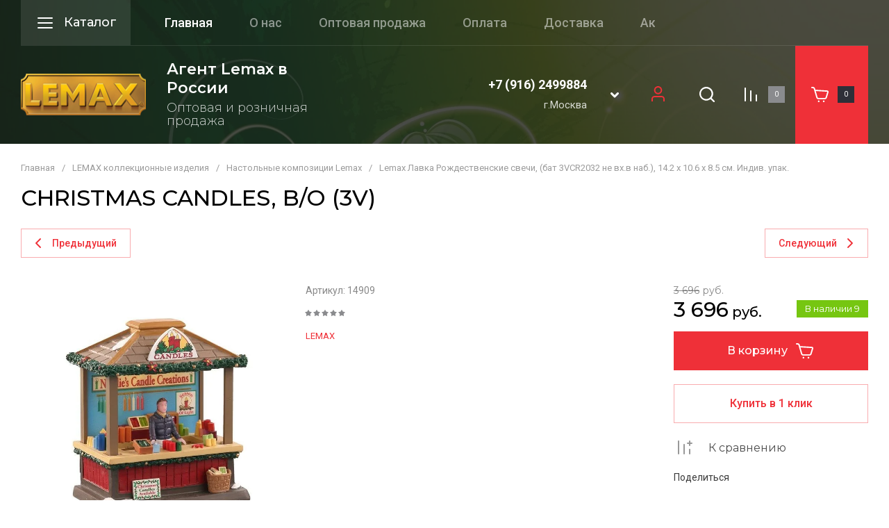

--- FILE ---
content_type: text/css
request_url: https://myvillages.ru/g/templates/shop2/2.130.2/130-12/css/theme_product.scss.css
body_size: 95503
content:
@charset "utf-8";

/*jquery.popover*/

html.mobile.popover-opened,
html.mobile.popover-opened > body {
  -webkit-overflow-scrolling: touch !important;
  overflow: auto !important;
  height: 100% !important;
}

.popover-container {
  position: fixed;
  top: 0;
  left: 0;
  z-index: 10000;
  width: 100%;
  direction: ltr;
}

.popover-dim {
  display: none;
  position: fixed;
  top: 0;
  right: 0;
  bottom: 0;
  left: 0;
  background: #000;
  z-index: 0;
  opacity: 0;
}

.popover-wrap {
  display: none;
  position: relative;
  box-sizing: border-box;
  max-width: 100%;
  flex: 0 0 auto;
  margin: auto;
}

.popover-close {
  z-index: 2;
  position: absolute;
  top: -15px;
  right: -15px;
  width: 30px;
  height: 30px;
  cursor: pointer;
  background-image: url([data-uri]);
  background-repeat: no-repeat;
  background-position: 0 0;
}

.popover-body {
  max-width: 100%;
  box-sizing: border-box;
  -webkit-border-radius: 5px;
  -moz-border-radius: 5px;
  border-radius: 5px;
  -webkit-box-shadow: 0 1px 4px rgba(0, 0, 0, 0.7);
  -moz-box-shadow: 0 1px 4px rgba(0, 0, 0, 0.7);
  box-shadow: 0 1px 4px rgba(0, 0, 0, 0.7);
  position: relative;
  display: inline-block;
  width: 350px;
  padding: 20px 40px 35px;
  vertical-align: middle;
  border: 1px solid #b7b7b7;
  background: #fff;
}

.popover-body:after,
.popover-body:before {
  content: "";
  display: table;
}

.popover-body:after {
  clear: both;
}

.popover-loader {
  display: none;
  background: url([data-uri])  no-repeat center rgba(255, 255, 255, 0.8);
  position: absolute;
  top: 0;
  right: 0;
  bottom: 0;
  left: 0;
  margin: 5px;
  z-index: 1;
  cursor: pointer;
}

.popover-scrolling {
  position: fixed;
  top: 0;
  right: 0;
  bottom: 0;
  left: 0;
  height: 100%;
  width: 100%;
  overflow: auto;
  z-index: 1;
  display: -webkit-box;
  display: -moz-box;
  display: -ms-flexbox;
  display: -webkit-flex;
  display: flex;
  align-items: flex-start;
  -ms-flex-align: start;
  padding: 20px;
  box-sizing: border-box;
}

.popover-scrolling.disable {
  overflow: hidden;
  z-index: -1;
}

.popover-body .s3_tpl_anketa h3 {
  font-size: 18px;
  margin: 0 0 22px -20px;
  font-weight: 400;
}

.popover-body .s3_form_field_type_password,
.popover-body .s3_form_field_type_select,
.popover-body .s3_form_field_type_text,
.popover-body .s3_form_field_type_textarea,
.popover-body .s3_form_item_type_captcha input[type=text] {
  padding: 0.60769em 0.76923em;
}

.popover-body .s3_button_large,
.popover-body .s3_button_small,
.popover-body .s3_button_small:active,
.popover-body .s3_button_small:hover {
  background-color: #f0db76;
  background-image: -moz-linear-gradient(top, #f4e48d 0, #ecd35f 100%);
  background-image: -webkit-gradient(linear, 0 0, 0 100%, from(#f4e48d), to(#ecd35f));
  background-image: -webkit-linear-gradient(top, #f4e48d, #ecd35f);
  background-image: -o-linear-gradient(top, #f4e48d, #ecd35f);
  background-image: linear-gradient(to bottom, #f4e48d 0, #ecd35f 100%);
  background-repeat: repeat-x;
  -webkit-border-radius: 2px;
  -moz-border-radius: 2px;
  border-radius: 2px;
  -webkit-box-shadow: 0 1px 2px rgba(0, 0, 0, 0.2);
  -moz-box-shadow: 0 1px 2px rgba(0, 0, 0, 0.2);
  box-shadow: 0 1px 2px rgba(0, 0, 0, 0.2);
  font-size: 15px;
  font-weight: 700;
  line-height: 34px;
  padding: 0 16px;
  cursor: pointer;
  border: none;
}

/*jquery.popover*/

/*! jQuery UI - v1.12.1 - 2018-04-19*/

.ui-helper-hidden {
  display: none;
}

.ui-helper-hidden-accessible {
  border: 0;
  clip: rect(0 0 0 0);
  height: 1px;
  margin: -1px;
  overflow: hidden;
  padding: 0;
  position: absolute;
  width: 1px;
}

.ui-helper-reset {
  margin: 0;
  padding: 0;
  border: 0;
  outline: 0;
  line-height: 1.3;
  text-decoration: none;
  font-size: 100%;
  list-style: none;
}

.ui-helper-clearfix:after,
.ui-helper-clearfix:before {
  content: "";
  display: table;
  border-collapse: collapse;
}

.ui-helper-clearfix:after {
  clear: both;
}

.ui-helper-zfix {
  width: 100%;
  height: 100%;
  top: 0;
  left: 0;
  position: absolute;
  opacity: 0;
  filter: Alpha(Opacity=0);
}

.ui-front {
  z-index: 100;
}

.ui-state-disabled {
  cursor: default !important;
  pointer-events: none;
}

.ui-icon {
  display: inline-block;
  vertical-align: middle;
  margin-top: -0.25em;
  position: relative;
  text-indent: -99999px;
  overflow: hidden;
  background-repeat: no-repeat;
}

.ui-widget-icon-block {
  left: 50%;
  margin-left: -8px;
  display: block;
}

.ui-widget-overlay {
  position: fixed;
  top: 0;
  left: 0;
  width: 100%;
  height: 100%;
}

.ui-datepicker {
  width: 17em;
  padding: 0.2em 0.2em 0;
  display: none;
}

.ui-datepicker .ui-datepicker-header {
  position: relative;
  padding: 0.2em 0;
}

.ui-datepicker .ui-datepicker-next,
.ui-datepicker .ui-datepicker-prev {
  position: absolute;
  top: 2px;
  width: 1.8em;
  height: 1.8em;
}

.ui-datepicker .ui-datepicker-next-hover,
.ui-datepicker .ui-datepicker-prev-hover {
  top: 1px;
}

.ui-datepicker .ui-datepicker-prev {
  left: 2px;
}

.ui-datepicker .ui-datepicker-next {
  right: 2px;
}

.ui-datepicker .ui-datepicker-prev-hover {
  left: 1px;
}

.ui-datepicker .ui-datepicker-next-hover {
  right: 1px;
}

.ui-datepicker .ui-datepicker-next span,
.ui-datepicker .ui-datepicker-prev span {
  display: block;
  position: absolute;
  left: 50%;
  margin-left: -8px;
  top: 50%;
  margin-top: -8px;
}

.ui-datepicker .ui-datepicker-title {
  margin: 0 2.3em;
  line-height: 1.8em;
  text-align: center;
}

.ui-datepicker .ui-datepicker-title select {
  font-size: 1em;
  margin: 1px 0;
}

.ui-datepicker select.ui-datepicker-month,
.ui-datepicker select.ui-datepicker-year {
  width: 45%;
}

.ui-datepicker table {
  width: 100%;
  font-size: 0.9em;
  border-collapse: collapse;
  margin: 0 0 0.4em;
}

.ui-datepicker th {
  padding: 0.7em 0.3em;
  text-align: center;
  font-weight: 700;
  border: 0;
}

.ui-datepicker td {
  border: 0;
  padding: 1px;
}

.ui-datepicker td a,
.ui-datepicker td span {
  display: block;
  padding: 0.2em;
  text-align: right;
  text-decoration: none;
}

.ui-datepicker .ui-datepicker-buttonpane {
  background-image: none;
  margin: 0.7em 0 0 0;
  padding: 0 0.2em;
  border-left: 0;
  border-right: 0;
  border-bottom: 0;
}

.ui-datepicker .ui-datepicker-buttonpane button {
  float: right;
  margin: 0.5em 0.2em 0.4em;
  cursor: pointer;
  padding: 0.2em 0.6em 0.3em 0.6em;
  width: auto;
  overflow: visible;
}

.ui-datepicker .ui-datepicker-buttonpane button.ui-datepicker-current {
  float: left;
}

.ui-datepicker.ui-datepicker-multi {
  width: auto;
}

.ui-datepicker-multi .ui-datepicker-group {
  float: left;
}

.ui-datepicker-multi .ui-datepicker-group table {
  width: 95%;
  margin: 0 auto 0.4em;
}

.ui-datepicker-multi-2 .ui-datepicker-group {
  width: 50%;
}

.ui-datepicker-multi-3 .ui-datepicker-group {
  width: 33.3%;
}

.ui-datepicker-multi-4 .ui-datepicker-group {
  width: 25%;
}

.ui-datepicker-multi .ui-datepicker-group-last .ui-datepicker-header,
.ui-datepicker-multi .ui-datepicker-group-middle .ui-datepicker-header {
  border-left-width: 0;
}

.ui-datepicker-multi .ui-datepicker-buttonpane {
  clear: left;
}

.ui-datepicker-row-break {
  clear: both;
  width: 100%;
  font-size: 0;
}

.ui-datepicker-rtl {
  direction: rtl;
}

.ui-datepicker-rtl .ui-datepicker-prev {
  right: 2px;
  left: auto;
}

.ui-datepicker-rtl .ui-datepicker-next {
  left: 2px;
  right: auto;
}

.ui-datepicker-rtl .ui-datepicker-prev:hover {
  right: 1px;
  left: auto;
}

.ui-datepicker-rtl .ui-datepicker-next:hover {
  left: 1px;
  right: auto;
}

.ui-datepicker-rtl .ui-datepicker-buttonpane {
  clear: right;
}

.ui-datepicker-rtl .ui-datepicker-buttonpane button {
  float: left;
}

.ui-datepicker-rtl .ui-datepicker-buttonpane button.ui-datepicker-current,
.ui-datepicker-rtl .ui-datepicker-group {
  float: right;
}

.ui-datepicker-rtl .ui-datepicker-group-last .ui-datepicker-header,
.ui-datepicker-rtl .ui-datepicker-group-middle .ui-datepicker-header {
  border-right-width: 0;
  border-left-width: 1px;
}

.ui-datepicker .ui-icon {
  display: block;
  text-indent: -99999px;
  overflow: hidden;
  background-repeat: no-repeat;
  left: 0.5em;
  top: 0.3em;
}

.ui-widget {
  font-family: Arial, Helvetica, sans-serif;
  font-size: 1em;
}

.ui-widget .ui-widget {
  font-size: 1em;
}

.ui-widget button,
.ui-widget input,
.ui-widget select,
.ui-widget textarea {
  font-family: Arial, Helvetica, sans-serif;
  font-size: 1em;
}

.ui-widget.ui-widget-content {
  border: 1px solid #c5c5c5;
}

.ui-widget-content {
  border: 1px solid #ddd;
  background: #fff;
  color: #333;
}

.ui-widget-content a {
  color: #333;
}

.ui-widget-header {
  border: 1px solid #ddd;
  background: #e9e9e9;
  color: #333;
  font-weight: 700;
}

.ui-widget-header a {
  color: #333;
}

.ui-button,
.ui-state-default,
.ui-widget-content .ui-state-default,
.ui-widget-header .ui-state-default,
html .ui-button.ui-state-disabled:active,
html .ui-button.ui-state-disabled:hover {
  border: 1px solid #c5c5c5;
  background: #f6f6f6;
  font-weight: 400;
  color: #454545;
}

.ui-button,
.ui-state-default a,
.ui-state-default a:link,
.ui-state-default a:visited,
a.ui-button,
a:link.ui-button,
a:visited.ui-button {
  color: #454545;
  text-decoration: none;
}

.ui-button:focus,
.ui-button:hover,
.ui-state-focus,
.ui-state-hover,
.ui-widget-content .ui-state-focus,
.ui-widget-content .ui-state-hover,
.ui-widget-header .ui-state-focus,
.ui-widget-header .ui-state-hover {
  border: 1px solid #ccc;
  background: #ededed;
  font-weight: 400;
  color: #2b2b2b;
}

.ui-state-focus a,
.ui-state-focus a:hover,
.ui-state-focus a:link,
.ui-state-focus a:visited,
.ui-state-hover a,
.ui-state-hover a:hover,
.ui-state-hover a:link,
.ui-state-hover a:visited,
a.ui-button:focus,
a.ui-button:hover {
  color: #2b2b2b;
  text-decoration: none;
}

.ui-visual-focus {
  box-shadow: 0 0 3px 1px #5e9ed6;
}

.ui-button.ui-state-active:hover,
.ui-button:active,
.ui-state-active,
.ui-widget-content .ui-state-active,
.ui-widget-header .ui-state-active,
a.ui-button:active {
  border: 1px solid #003eff;
  background: #007fff;
  font-weight: 400;
  color: #fff;
}

.ui-icon-background,
.ui-state-active .ui-icon-background {
  border: #003eff;
  background-color: #fff;
}

.ui-state-active a,
.ui-state-active a:link,
.ui-state-active a:visited {
  color: #fff;
  text-decoration: none;
}

.ui-state-highlight,
.ui-widget-content .ui-state-highlight,
.ui-widget-header .ui-state-highlight {
  border: 1px solid #dad55e;
  background: #fffa90;
  color: #777620;
}

.ui-state-checked {
  border: 1px solid #dad55e;
  background: #fffa90;
}

.ui-state-highlight a,
.ui-widget-content .ui-state-highlight a,
.ui-widget-header .ui-state-highlight a {
  color: #777620;
}

.ui-state-error,
.ui-widget-content .ui-state-error,
.ui-widget-header .ui-state-error {
  border: 1px solid #f1a899;
  background: #fddfdf;
  color: #5f3f3f;
}

.ui-state-error a,
.ui-widget-content .ui-state-error a,
.ui-widget-header .ui-state-error a {
  color: #5f3f3f;
}

.ui-state-error-text,
.ui-widget-content .ui-state-error-text,
.ui-widget-header .ui-state-error-text {
  color: #5f3f3f;
}

.ui-priority-primary,
.ui-widget-content .ui-priority-primary,
.ui-widget-header .ui-priority-primary {
  font-weight: 700;
}

.ui-priority-secondary,
.ui-widget-content .ui-priority-secondary,
.ui-widget-header .ui-priority-secondary {
  opacity: 0.7;
  filter: Alpha(Opacity=70);
  font-weight: 400;
}

.ui-state-disabled,
.ui-widget-content .ui-state-disabled,
.ui-widget-header .ui-state-disabled {
  opacity: 0.35;
  filter: Alpha(Opacity=35);
  background-image: none;
}

.ui-state-disabled .ui-icon {
  filter: Alpha(Opacity=35);
}

.ui-icon {
  width: 16px;
  height: 16px;
}

.ui-icon,
.ui-widget-content .ui-icon {
  background-image: url(/g/libs/jqueryui/datepicker-and-slider/css/ui-icons_444444_256x240.png);
}

.ui-widget-header .ui-icon {
  background-image: url(/g/libs/jqueryui/datepicker-and-slider/css/ui-icons_444444_256x240.png);
}

.ui-button:focus .ui-icon,
.ui-button:hover .ui-icon,
.ui-state-focus .ui-icon,
.ui-state-hover .ui-icon {
  background-image: url(/g/libs/jqueryui/datepicker-and-slider/css/ui-icons_555555_256x240.png);
}

.ui-button:active .ui-icon,
.ui-state-active .ui-icon {
  background-image: url(/g/libs/jqueryui/datepicker-and-slider/css/ui-icons_ffffff_256x240.png);
}

.ui-button .ui-state-highlight.ui-icon,
.ui-state-highlight .ui-icon {
  background-image: url(/g/libs/jqueryui/datepicker-and-slider/css/ui-icons_777620_256x240.png);
}

.ui-state-error .ui-icon,
.ui-state-error-text .ui-icon {
  background-image: url(/g/libs/jqueryui/datepicker-and-slider/css/ui-icons_cc0000_256x240.png);
}

.ui-button .ui-icon {
  background-image: url(/g/libs/jqueryui/datepicker-and-slider/css/ui-icons_777777_256x240.png);
}

.ui-icon-blank {
  background-position: 16px 16px;
}

.ui-icon-caret-1-n {
  background-position: 0 0;
}

.ui-icon-caret-1-ne {
  background-position: -16px 0;
}

.ui-icon-caret-1-e {
  background-position: -32px 0;
}

.ui-icon-caret-1-se {
  background-position: -48px 0;
}

.ui-icon-caret-1-s {
  background-position: -65px 0;
}

.ui-icon-caret-1-sw {
  background-position: -80px 0;
}

.ui-icon-caret-1-w {
  background-position: -96px 0;
}

.ui-icon-caret-1-nw {
  background-position: -112px 0;
}

.ui-icon-caret-2-n-s {
  background-position: -128px 0;
}

.ui-icon-caret-2-e-w {
  background-position: -144px 0;
}

.ui-icon-triangle-1-n {
  background-position: 0 -16px;
}

.ui-icon-triangle-1-ne {
  background-position: -16px -16px;
}

.ui-icon-triangle-1-e {
  background-position: -32px -16px;
}

.ui-icon-triangle-1-se {
  background-position: -48px -16px;
}

.ui-icon-triangle-1-s {
  background-position: -65px -16px;
}

.ui-icon-triangle-1-sw {
  background-position: -80px -16px;
}

.ui-icon-triangle-1-w {
  background-position: -96px -16px;
}

.ui-icon-triangle-1-nw {
  background-position: -112px -16px;
}

.ui-icon-triangle-2-n-s {
  background-position: -128px -16px;
}

.ui-icon-triangle-2-e-w {
  background-position: -144px -16px;
}

.ui-icon-arrow-1-n {
  background-position: 0 -32px;
}

.ui-icon-arrow-1-ne {
  background-position: -16px -32px;
}

.ui-icon-arrow-1-e {
  background-position: -32px -32px;
}

.ui-icon-arrow-1-se {
  background-position: -48px -32px;
}

.ui-icon-arrow-1-s {
  background-position: -65px -32px;
}

.ui-icon-arrow-1-sw {
  background-position: -80px -32px;
}

.ui-icon-arrow-1-w {
  background-position: -96px -32px;
}

.ui-icon-arrow-1-nw {
  background-position: -112px -32px;
}

.ui-icon-arrow-2-n-s {
  background-position: -128px -32px;
}

.ui-icon-arrow-2-ne-sw {
  background-position: -144px -32px;
}

.ui-icon-arrow-2-e-w {
  background-position: -160px -32px;
}

.ui-icon-arrow-2-se-nw {
  background-position: -176px -32px;
}

.ui-icon-arrowstop-1-n {
  background-position: -192px -32px;
}

.ui-icon-arrowstop-1-e {
  background-position: -208px -32px;
}

.ui-icon-arrowstop-1-s {
  background-position: -224px -32px;
}

.ui-icon-arrowstop-1-w {
  background-position: -240px -32px;
}

.ui-icon-arrowthick-1-n {
  background-position: 1px -48px;
}

.ui-icon-arrowthick-1-ne {
  background-position: -16px -48px;
}

.ui-icon-arrowthick-1-e {
  background-position: -32px -48px;
}

.ui-icon-arrowthick-1-se {
  background-position: -48px -48px;
}

.ui-icon-arrowthick-1-s {
  background-position: -64px -48px;
}

.ui-icon-arrowthick-1-sw {
  background-position: -80px -48px;
}

.ui-icon-arrowthick-1-w {
  background-position: -96px -48px;
}

.ui-icon-arrowthick-1-nw {
  background-position: -112px -48px;
}

.ui-icon-arrowthick-2-n-s {
  background-position: -128px -48px;
}

.ui-icon-arrowthick-2-ne-sw {
  background-position: -144px -48px;
}

.ui-icon-arrowthick-2-e-w {
  background-position: -160px -48px;
}

.ui-icon-arrowthick-2-se-nw {
  background-position: -176px -48px;
}

.ui-icon-arrowthickstop-1-n {
  background-position: -192px -48px;
}

.ui-icon-arrowthickstop-1-e {
  background-position: -208px -48px;
}

.ui-icon-arrowthickstop-1-s {
  background-position: -224px -48px;
}

.ui-icon-arrowthickstop-1-w {
  background-position: -240px -48px;
}

.ui-icon-arrowreturnthick-1-w {
  background-position: 0 -64px;
}

.ui-icon-arrowreturnthick-1-n {
  background-position: -16px -64px;
}

.ui-icon-arrowreturnthick-1-e {
  background-position: -32px -64px;
}

.ui-icon-arrowreturnthick-1-s {
  background-position: -48px -64px;
}

.ui-icon-arrowreturn-1-w {
  background-position: -64px -64px;
}

.ui-icon-arrowreturn-1-n {
  background-position: -80px -64px;
}

.ui-icon-arrowreturn-1-e {
  background-position: -96px -64px;
}

.ui-icon-arrowreturn-1-s {
  background-position: -112px -64px;
}

.ui-icon-arrowrefresh-1-w {
  background-position: -128px -64px;
}

.ui-icon-arrowrefresh-1-n {
  background-position: -144px -64px;
}

.ui-icon-arrowrefresh-1-e {
  background-position: -160px -64px;
}

.ui-icon-arrowrefresh-1-s {
  background-position: -176px -64px;
}

.ui-icon-arrow-4 {
  background-position: 0 -80px;
}

.ui-icon-arrow-4-diag {
  background-position: -16px -80px;
}

.ui-icon-extlink {
  background-position: -32px -80px;
}

.ui-icon-newwin {
  background-position: -48px -80px;
}

.ui-icon-refresh {
  background-position: -64px -80px;
}

.ui-icon-shuffle {
  background-position: -80px -80px;
}

.ui-icon-transfer-e-w {
  background-position: -96px -80px;
}

.ui-icon-transferthick-e-w {
  background-position: -112px -80px;
}

.ui-icon-folder-collapsed {
  background-position: 0 -96px;
}

.ui-icon-folder-open {
  background-position: -16px -96px;
}

.ui-icon-document {
  background-position: -32px -96px;
}

.ui-icon-document-b {
  background-position: -48px -96px;
}

.ui-icon-note {
  background-position: -64px -96px;
}

.ui-icon-mail-closed {
  background-position: -80px -96px;
}

.ui-icon-mail-open {
  background-position: -96px -96px;
}

.ui-icon-suitcase {
  background-position: -112px -96px;
}

.ui-icon-comment {
  background-position: -128px -96px;
}

.ui-icon-person {
  background-position: -144px -96px;
}

.ui-icon-print {
  background-position: -160px -96px;
}

.ui-icon-trash {
  background-position: -176px -96px;
}

.ui-icon-locked {
  background-position: -192px -96px;
}

.ui-icon-unlocked {
  background-position: -208px -96px;
}

.ui-icon-bookmark {
  background-position: -224px -96px;
}

.ui-icon-tag {
  background-position: -240px -96px;
}

.ui-icon-home {
  background-position: 0 -112px;
}

.ui-icon-flag {
  background-position: -16px -112px;
}

.ui-icon-calendar {
  background-position: -32px -112px;
}

.ui-icon-cart {
  background-position: -48px -112px;
}

.ui-icon-pencil {
  background-position: -64px -112px;
}

.ui-icon-clock {
  background-position: -80px -112px;
}

.ui-icon-disk {
  background-position: -96px -112px;
}

.ui-icon-calculator {
  background-position: -112px -112px;
}

.ui-icon-zoomin {
  background-position: -128px -112px;
}

.ui-icon-zoomout {
  background-position: -144px -112px;
}

.ui-icon-search {
  background-position: -160px -112px;
}

.ui-icon-wrench {
  background-position: -176px -112px;
}

.ui-icon-gear {
  background-position: -192px -112px;
}

.ui-icon-heart {
  background-position: -208px -112px;
}

.ui-icon-star {
  background-position: -224px -112px;
}

.ui-icon-link {
  background-position: -240px -112px;
}

.ui-icon-cancel {
  background-position: 0 -128px;
}

.ui-icon-plus {
  background-position: -16px -128px;
}

.ui-icon-plusthick {
  background-position: -32px -128px;
}

.ui-icon-minus {
  background-position: -48px -128px;
}

.ui-icon-minusthick {
  background-position: -64px -128px;
}

.ui-icon-close {
  background-position: -80px -128px;
}

.ui-icon-closethick {
  background-position: -96px -128px;
}

.ui-icon-key {
  background-position: -112px -128px;
}

.ui-icon-lightbulb {
  background-position: -128px -128px;
}

.ui-icon-scissors {
  background-position: -144px -128px;
}

.ui-icon-clipboard {
  background-position: -160px -128px;
}

.ui-icon-copy {
  background-position: -176px -128px;
}

.ui-icon-contact {
  background-position: -192px -128px;
}

.ui-icon-image {
  background-position: -208px -128px;
}

.ui-icon-video {
  background-position: -224px -128px;
}

.ui-icon-script {
  background-position: -240px -128px;
}

.ui-icon-alert {
  background-position: 0 -144px;
}

.ui-icon-info {
  background-position: -16px -144px;
}

.ui-icon-notice {
  background-position: -32px -144px;
}

.ui-icon-help {
  background-position: -48px -144px;
}

.ui-icon-check {
  background-position: -64px -144px;
}

.ui-icon-bullet {
  background-position: -80px -144px;
}

.ui-icon-radio-on {
  background-position: -96px -144px;
}

.ui-icon-radio-off {
  background-position: -112px -144px;
}

.ui-icon-pin-w {
  background-position: -128px -144px;
}

.ui-icon-pin-s {
  background-position: -144px -144px;
}

.ui-icon-play {
  background-position: 0 -160px;
}

.ui-icon-pause {
  background-position: -16px -160px;
}

.ui-icon-seek-next {
  background-position: -32px -160px;
}

.ui-icon-seek-prev {
  background-position: -48px -160px;
}

.ui-icon-seek-end {
  background-position: -64px -160px;
}

.ui-icon-seek-start {
  background-position: -80px -160px;
}

.ui-icon-seek-first {
  background-position: -80px -160px;
}

.ui-icon-stop {
  background-position: -96px -160px;
}

.ui-icon-eject {
  background-position: -112px -160px;
}

.ui-icon-volume-off {
  background-position: -128px -160px;
}

.ui-icon-volume-on {
  background-position: -144px -160px;
}

.ui-icon-power {
  background-position: 0 -176px;
}

.ui-icon-signal-diag {
  background-position: -16px -176px;
}

.ui-icon-signal {
  background-position: -32px -176px;
}

.ui-icon-battery-0 {
  background-position: -48px -176px;
}

.ui-icon-battery-1 {
  background-position: -64px -176px;
}

.ui-icon-battery-2 {
  background-position: -80px -176px;
}

.ui-icon-battery-3 {
  background-position: -96px -176px;
}

.ui-icon-circle-plus {
  background-position: 0 -192px;
}

.ui-icon-circle-minus {
  background-position: -16px -192px;
}

.ui-icon-circle-close {
  background-position: -32px -192px;
}

.ui-icon-circle-triangle-e {
  background-position: -48px -192px;
}

.ui-icon-circle-triangle-s {
  background-position: -64px -192px;
}

.ui-icon-circle-triangle-w {
  background-position: -80px -192px;
}

.ui-icon-circle-triangle-n {
  background-position: -96px -192px;
}

.ui-icon-circle-arrow-e {
  background-position: -112px -192px;
}

.ui-icon-circle-arrow-s {
  background-position: -128px -192px;
}

.ui-icon-circle-arrow-w {
  background-position: -144px -192px;
}

.ui-icon-circle-arrow-n {
  background-position: -160px -192px;
}

.ui-icon-circle-zoomin {
  background-position: -176px -192px;
}

.ui-icon-circle-zoomout {
  background-position: -192px -192px;
}

.ui-icon-circle-check {
  background-position: -208px -192px;
}

.ui-icon-circlesmall-plus {
  background-position: 0 -208px;
}

.ui-icon-circlesmall-minus {
  background-position: -16px -208px;
}

.ui-icon-circlesmall-close {
  background-position: -32px -208px;
}

.ui-icon-squaresmall-plus {
  background-position: -48px -208px;
}

.ui-icon-squaresmall-minus {
  background-position: -64px -208px;
}

.ui-icon-squaresmall-close {
  background-position: -80px -208px;
}

.ui-icon-grip-dotted-vertical {
  background-position: 0 -224px;
}

.ui-icon-grip-dotted-horizontal {
  background-position: -16px -224px;
}

.ui-icon-grip-solid-vertical {
  background-position: -32px -224px;
}

.ui-icon-grip-solid-horizontal {
  background-position: -48px -224px;
}

.ui-icon-gripsmall-diagonal-se {
  background-position: -64px -224px;
}

.ui-icon-grip-diagonal-se {
  background-position: -80px -224px;
}

.ui-corner-all,
.ui-corner-left,
.ui-corner-tl,
.ui-corner-top {
  border-top-left-radius: 3px;
}

.ui-corner-all,
.ui-corner-right,
.ui-corner-top,
.ui-corner-tr {
  border-top-right-radius: 3px;
}

.ui-corner-all,
.ui-corner-bl,
.ui-corner-bottom,
.ui-corner-left {
  border-bottom-left-radius: 3px;
}

.ui-corner-all,
.ui-corner-bottom,
.ui-corner-br,
.ui-corner-right {
  border-bottom-right-radius: 3px;
}

.ui-widget-overlay {
  background: #aaa;
  opacity: 0.3;
  filter: Alpha(Opacity=30);
}

.ui-widget-shadow {
  -webkit-box-shadow: 0 0 5px #666;
  box-shadow: 0 0 5px #666;
}

#ui-datepicker-div.ui-datepicker {
  padding: 10px;
  width: auto;
  border: 1px solid rgba(17, 85, 204, 0.6);
  box-shadow: 0 0 3px 0 rgba(17, 85, 204, 0.15);
}

#ui-datepicker-div.ui-datepicker .ui-datepicker-header {
  background: 0 0 !important;
  border: none;
  height: 26px;
  margin-bottom: 10px;
}

#ui-datepicker-div.ui-datepicker .ui-datepicker-header .ui-datepicker-next,
#ui-datepicker-div.ui-datepicker .ui-datepicker-header .ui-datepicker-prev {
  border: 1px solid #c5c5c5;
  background: #fff;
  height: 24px;
  width: 24px;
  top: 4px;
}

#ui-datepicker-div.ui-datepicker .ui-datepicker-header .ui-datepicker-next span.ui-icon,
#ui-datepicker-div.ui-datepicker .ui-datepicker-header .ui-datepicker-prev span.ui-icon {
  display: none;
}

#ui-datepicker-div.ui-datepicker .ui-datepicker-header .ui-datepicker-prev:after,
#ui-datepicker-div.ui-datepicker .ui-datepicker-header .ui-datepicker-prev:before {
  left: 50%;
  top: 50%;
  border: solid transparent;
  content: " ";
  height: 0;
  width: 0;
  position: absolute;
  pointer-events: none;
}

#ui-datepicker-div.ui-datepicker .ui-datepicker-header .ui-datepicker-prev:before {
  width: 0;
  height: 0;
  border-style: solid;
  border-width: 6px 6px 6px 0;
  border-color: transparent #c5c5c5 transparent transparent;
  margin-top: -6px;
  margin-left: -3px;
}

#ui-datepicker-div.ui-datepicker .ui-datepicker-header .ui-datepicker-prev:after {
  width: 0;
  height: 0;
  border-style: solid;
  border-width: 8px 8px 8px 0;
  border-color: transparent #fff transparent transparent;
  margin-top: -8px;
  margin-left: -2px;
}

#ui-datepicker-div.ui-datepicker .ui-datepicker-header .ui-datepicker-prev:hover {
  left: 2px;
  background-image: none;
  top: 4px;
  border-color: rgba(17, 85, 204, 0.6);
}

#ui-datepicker-div.ui-datepicker .ui-datepicker-header .ui-datepicker-prev:hover:before {
  border-color: transparent #15c transparent transparent;
}

#ui-datepicker-div.ui-datepicker .ui-datepicker-header .ui-datepicker-next:after,
#ui-datepicker-div.ui-datepicker .ui-datepicker-header .ui-datepicker-next:before {
  left: 50%;
  top: 50%;
  border: solid transparent;
  content: " ";
  height: 0;
  width: 0;
  position: absolute;
  pointer-events: none;
}

#ui-datepicker-div.ui-datepicker .ui-datepicker-header .ui-datepicker-next:before {
  width: 0;
  height: 0;
  border-style: solid;
  border-width: 6px 0 6px 6px;
  border-color: transparent transparent transparent #c5c5c5;
  margin-top: -6px;
  margin-left: -2px;
}

#ui-datepicker-div.ui-datepicker .ui-datepicker-header .ui-datepicker-next:after {
  width: 0;
  height: 0;
  border-style: solid;
  border-width: 8px 0 8px 8px;
  border-color: transparent transparent transparent #fff;
  margin-top: -8px;
  margin-left: -5px;
}

#ui-datepicker-div.ui-datepicker .ui-datepicker-header .ui-datepicker-next:hover {
  right: 2px;
}

#ui-datepicker-div.ui-datepicker .ui-datepicker-header .ui-datepicker-next:hover:hover {
  background-image: none;
  top: 4px;
  border-color: rgba(17, 85, 204, 0.6);
}

#ui-datepicker-div.ui-datepicker .ui-datepicker-header .ui-datepicker-next:hover:hover:before {
  border-color: transparent transparent transparent #15c;
}

#ui-datepicker-div.ui-datepicker .ui-datepicker-header .ui-datepicker-title {
  font: bold 13px Arial, sans-serif;
  line-height: 26px;
}

#ui-datepicker-div.ui-datepicker .ui-datepicker-header .ui-datepicker-title select.ui-datepicker-month,
#ui-datepicker-div.ui-datepicker .ui-datepicker-header .ui-datepicker-title select.ui-datepicker-year {
  width: auto;
  height: 26px;
  border: 1px solid #c5c5c5;
  border-radius: 4px;
  background: #fff;
}

#ui-datepicker-div.ui-datepicker .ui-datepicker-header .ui-datepicker-title .ui-datepicker-month + .ui-datepicker-year {
  margin-left: 4px;
}

#ui-datepicker-div.ui-datepicker table.ui-datepicker-calendar {
  border-collapse: collapse;
  border-spacing: 0;
  margin: 0;
}

#ui-datepicker-div.ui-datepicker table.ui-datepicker-calendar tbody tr:first-child td {
  padding-top: 10px !important;
}

#ui-datepicker-div.ui-datepicker table.ui-datepicker-calendar tr th {
  font: bold 11px Arial, sans-serif;
  line-height: 24px;
  background: #f5f5f5;
  color: #333;
  padding: 0 8px;
  border-top: 1px solid #e7e7e7;
  border-bottom: 1px solid #e7e7e7;
}

#ui-datepicker-div.ui-datepicker table.ui-datepicker-calendar tr th:first-child {
  padding-left: 10px;
}

#ui-datepicker-div.ui-datepicker table.ui-datepicker-calendar tr td {
  padding: 0;
  border-collapse: collapse;
  border-spacing: 0;
  text-align: center;
}

#ui-datepicker-div.ui-datepicker table.ui-datepicker-calendar tr td a.ui-state-default {
  border-radius: 2px;
  background: 0 0;
  text-align: center;
  font: 13px Arial, sans-serif;
  line-height: 24px;
  width: 30px;
  height: 24px;
  padding: 0;
  display: inline-block;
  border-color: transparent;
}

#ui-datepicker-div.ui-datepicker table.ui-datepicker-calendar tr td a.ui-state-default.ui-state-active,
#ui-datepicker-div.ui-datepicker table.ui-datepicker-calendar tr td a.ui-state-default:hover {
  border-color: #d3d3d3;
}

#ui-datepicker-div.ui-datepicker table.ui-datepicker-calendar tr td a.ui-state-default.ui-state-active {
  border-color: #15c;
  font-weight: 700;
  color: #15c;
}

#ui-datepicker-div.ui-datepicker table.ui-datepicker-calendar tr td a.ui-state-default.ui-state-highlight {
  border-color: #d3d3d3;
  color: #15c;
}

#ui-datepicker-div.ui-datepicker table.ui-datepicker-calendar tr td.ui-datepicker-unselectable.ui-state-disabled {
  font: 13px Arial, sans-serif;
  line-height: 24px;
  width: 30px;
  height: 24px;
  padding: 0;
}

#ui-datepicker-div.ui-datepicker table.ui-datepicker-calendar tr td.ui-datepicker-unselectable.ui-state-disabled span.ui-state-default {
  border-radius: 2px;
  border-color: transparent;
  background: 0 0;
  font: 13px Arial, sans-serif;
  line-height: 24px;
  width: 30px;
  height: 24px;
  padding: 0;
  display: inline-block;
  text-align: center;
}

.calendar-label.disabled {
  pointer-events: none;
  opacity: 0.5;
}

/*lightgallery*/

@font-face {
  font-family: lg;
  src: url(/g/libs/lightgallery/v1.2.0/fonts/lg.ttf?22t19m) format("truetype"), url(/g/libs/lightgallery/v1.2.0/fonts/lg.woff?22t19m) format("woff"), url(/g/libs/lightgallery/v1.2.0/fonts/lg.svg?22t19m#lg) format("svg");
  font-weight: 400;
  font-style: normal;
  font-display: block;
}

.lg-icon {
  font-family: lg !important;
  speak: never;
  font-style: normal;
  font-weight: 400;
  font-variant: normal;
  text-transform: none;
  line-height: 1;
  -webkit-font-smoothing: antialiased;
  -moz-osx-font-smoothing: grayscale;
}

.lg-actions .lg-next,
.lg-actions .lg-prev {
  background-color: rgba(0, 0, 0, 0.45);
  border-radius: 2px;
  color: #999;
  cursor: pointer;
  display: block;
  font-size: 22px;
  margin-top: -10px;
  padding: 8px 10px 9px;
  position: absolute;
  top: 50%;
  z-index: 10080;
  border: none;
  outline: 0;
}

.lg-actions .lg-next.disabled,
.lg-actions .lg-prev.disabled {
  pointer-events: none;
  opacity: 0.5;
}

.lg-actions .lg-next:hover,
.lg-actions .lg-prev:hover {
  color: #fff;
}

.lg-actions .lg-next {
  right: 20px;
}

.lg-actions .lg-next:before {
  content: "\e095";
}

.lg-actions .lg-prev {
  left: 20px;
}

.lg-actions .lg-prev:after {
  content: "\e094";
}

@-webkit-keyframes lg-right-end {
  0%, 100% {
    left: 0;
  }

  50% {
    left: -30px;
  }
}

@-moz-keyframes lg-right-end {
  0%, 100% {
    left: 0;
  }

  50% {
    left: -30px;
  }
}

@-ms-keyframes lg-right-end {
  0%, 100% {
    left: 0;
  }

  50% {
    left: -30px;
  }
}

@keyframes lg-right-end {
  0%, 100% {
    left: 0;
  }

  50% {
    left: -30px;
  }
}

@-webkit-keyframes lg-left-end {
  0%, 100% {
    left: 0;
  }

  50% {
    left: 30px;
  }
}

@-moz-keyframes lg-left-end {
  0%, 100% {
    left: 0;
  }

  50% {
    left: 30px;
  }
}

@-ms-keyframes lg-left-end {
  0%, 100% {
    left: 0;
  }

  50% {
    left: 30px;
  }
}

@keyframes lg-left-end {
  0%, 100% {
    left: 0;
  }

  50% {
    left: 30px;
  }
}

.lg-outer.lg-right-end .lg-object {
  -webkit-animation: lg-right-end 0.3s;
  -o-animation: lg-right-end 0.3s;
  animation: lg-right-end 0.3s;
  position: relative;
}

.lg-outer.lg-left-end .lg-object {
  -webkit-animation: lg-left-end 0.3s;
  -o-animation: lg-left-end 0.3s;
  animation: lg-left-end 0.3s;
  position: relative;
}

.lg-toolbar {
  z-index: 10082;
  left: 0;
  position: absolute;
  top: 0;
  width: 100%;
  background-color: rgba(0, 0, 0, 0.45);
}

.lg-toolbar .lg-icon {
  color: #999;
  cursor: pointer;
  float: right;
  font-size: 24px;
  height: 47px;
  line-height: 27px;
  padding: 10px 0;
  text-align: center;
  width: 50px;
  text-decoration: none !important;
  outline: 0;
  background: 0 0;
  border: none;
  box-shadow: none;
  -webkit-transition: color 0.2s linear;
  -o-transition: color 0.2s linear;
  transition: color 0.2s linear;
}

.lg-toolbar .lg-icon:hover {
  color: #fff;
}

.lg-toolbar .lg-close:after {
  content: "\e070";
}

.lg-toolbar .lg-download:after {
  content: "\e0f2";
}

.lg-sub-html {
  background-color: rgba(0, 0, 0, 0.45);
  bottom: 0;
  color: #eee;
  font-size: 16px;
  left: 0;
  padding: 10px 40px;
  position: fixed;
  right: 0;
  text-align: center;
  z-index: 10080;
}

.lg-sub-html h4 {
  margin: 0;
  font-size: 13px;
  font-weight: 700;
}

.lg-sub-html p {
  font-size: 12px;
  margin: 5px 0 0;
}

#lg-counter {
  color: #999;
  display: inline-block;
  font-size: 16px;
  padding-left: 20px;
  padding-top: 12px;
  vertical-align: middle;
}

.lg-next,
.lg-prev,
.lg-toolbar {
  opacity: 1;
  -webkit-transition: -webkit-transform 0.35s cubic-bezier(0, 0, 0.25, 1) 0s, opacity 0.35s cubic-bezier(0, 0, 0.25, 1) 0s, color 0.2s linear;
  -moz-transition: -moz-transform 0.35s cubic-bezier(0, 0, 0.25, 1) 0s, opacity 0.35s cubic-bezier(0, 0, 0.25, 1) 0s, color 0.2s linear;
  -o-transition: -o-transform 0.35s cubic-bezier(0, 0, 0.25, 1) 0s, opacity 0.35s cubic-bezier(0, 0, 0.25, 1) 0s, color 0.2s linear;
  transition: transform 0.35s cubic-bezier(0, 0, 0.25, 1) 0s, opacity 0.35s cubic-bezier(0, 0, 0.25, 1) 0s, color 0.2s linear;
}

.lg-hide-items .lg-prev {
  opacity: 0;
  -webkit-transform: translate3d(-10px, 0, 0);
  transform: translate3d(-10px, 0, 0);
}

.lg-hide-items .lg-next {
  opacity: 0;
  -webkit-transform: translate3d(10px, 0, 0);
  transform: translate3d(10px, 0, 0);
}

.lg-hide-items .lg-toolbar {
  opacity: 0;
  -webkit-transform: translate3d(0, -10px, 0);
  transform: translate3d(0, -10px, 0);
}

body:not(.lg-from-hash) .lg-outer.lg-start-zoom .lg-object {
  -webkit-transform: scale3d(0.5, 0.5, 0.5);
  transform: scale3d(0.5, 0.5, 0.5);
  opacity: 0;
  -webkit-transition: -webkit-transform 250ms cubic-bezier(0, 0, 0.25, 1) 0s, opacity 250ms cubic-bezier(0, 0, 0.25, 1) !important;
  -moz-transition: -moz-transform 250ms cubic-bezier(0, 0, 0.25, 1) 0s, opacity 250ms cubic-bezier(0, 0, 0.25, 1) !important;
  -o-transition: -o-transform 250ms cubic-bezier(0, 0, 0.25, 1) 0s, opacity 250ms cubic-bezier(0, 0, 0.25, 1) !important;
  transition: transform 250ms cubic-bezier(0, 0, 0.25, 1) 0s, opacity 250ms cubic-bezier(0, 0, 0.25, 1) !important;
  -webkit-transform-origin: 50% 50%;
  -moz-transform-origin: 50% 50%;
  -ms-transform-origin: 50% 50%;
  transform-origin: 50% 50%;
}

body:not(.lg-from-hash) .lg-outer.lg-start-zoom .lg-item.lg-complete .lg-object {
  -webkit-transform: scale3d(1, 1, 1);
  transform: scale3d(1, 1, 1);
  opacity: 1;
}

.lg-outer .lg-thumb-outer {
  background-color: #0d0a0a;
  bottom: 0;
  position: absolute;
  width: 100%;
  z-index: 10080;
  max-height: 350px;
  -webkit-transform: translate3d(0, 100%, 0);
  transform: translate3d(0, 100%, 0);
  -webkit-transition: -webkit-transform 0.25s cubic-bezier(0, 0, 0.25, 1) 0s;
  -moz-transition: -moz-transform 0.25s cubic-bezier(0, 0, 0.25, 1) 0s;
  -o-transition: -o-transform 0.25s cubic-bezier(0, 0, 0.25, 1) 0s;
  transition: transform 0.25s cubic-bezier(0, 0, 0.25, 1) 0s;
}

.lg-outer .lg-thumb-outer.lg-grab .lg-thumb-item {
  cursor: -webkit-grab;
  cursor: -moz-grab;
  cursor: -o-grab;
  cursor: -ms-grab;
  cursor: grab;
}

.lg-outer .lg-thumb-outer.lg-grabbing .lg-thumb-item {
  cursor: move;
  cursor: -webkit-grabbing;
  cursor: -moz-grabbing;
  cursor: -o-grabbing;
  cursor: -ms-grabbing;
  cursor: grabbing;
}

.lg-outer .lg-thumb-outer.lg-dragging .lg-thumb {
  -webkit-transition-duration: 0s !important;
  transition-duration: 0s !important;
}

.lg-outer.lg-thumb-open .lg-thumb-outer {
  -webkit-transform: translate3d(0, 0, 0);
  transform: translate3d(0, 0, 0);
}

.lg-outer .lg-thumb {
  padding: 10px 0;
  height: 100%;
  margin-bottom: -5px;
}

.lg-outer .lg-thumb-item {
  cursor: pointer;
  float: left;
  overflow: hidden;
  height: 100%;
  border: 2px solid #fff;
  border-radius: 4px;
  margin-bottom: 5px;
}

.lg-outer .lg-thumb-item.active,
.lg-outer .lg-thumb-item:hover {
  border-color: #a90707;
}

.lg-outer .lg-thumb-item img {
  width: 100%;
  height: 100%;
  object-fit: cover;
}

.lg-outer.lg-has-thumb .lg-item {
  padding-bottom: 120px;
}

.lg-outer.lg-can-toggle .lg-item {
  padding-bottom: 0;
}

.lg-outer.lg-pull-caption-up .lg-sub-html {
  -webkit-transition: bottom 0.25s ease;
  -o-transition: bottom 0.25s ease;
  transition: bottom 0.25s ease;
}

.lg-outer.lg-pull-caption-up.lg-thumb-open .lg-sub-html {
  bottom: 100px;
}

.lg-outer .lg-toogle-thumb {
  background-color: #0d0a0a;
  border-radius: 2px 2px 0 0;
  color: #999;
  cursor: pointer;
  font-size: 24px;
  height: 39px;
  line-height: 27px;
  padding: 5px 0;
  position: absolute;
  right: 20px;
  text-align: center;
  top: -39px;
  width: 50px;
  outline: 0;
  border: none;
}

.lg-outer .lg-toogle-thumb:after {
  content: "\e1ff";
}

.lg-outer .lg-toogle-thumb:hover {
  color: #fff;
}

.lg-outer .lg-video-cont {
  display: inline-block;
  vertical-align: middle;
  max-width: 1140px;
  max-height: 100%;
  width: 100%;
  padding: 0 5px;
}

.lg-outer .lg-video {
  width: 100%;
  height: 0;
  padding-bottom: 56.25%;
  overflow: hidden;
  position: relative;
}

.lg-outer .lg-video .lg-object {
  display: inline-block;
  position: absolute;
  top: 0;
  left: 0;
  width: 100% !important;
  height: 100% !important;
}

.lg-outer .lg-video .lg-video-play {
  width: 84px;
  height: 59px;
  position: absolute;
  left: 50%;
  top: 50%;
  margin-left: -42px;
  margin-top: -30px;
  z-index: 10080;
  cursor: pointer;
}

.lg-outer .lg-has-iframe .lg-video {
  -webkit-overflow-scrolling: touch;
  overflow: auto;
}

.lg-outer .lg-has-vimeo .lg-video-play {
  background: url(../img/vimeo-play.png) no-repeat;
}

.lg-outer .lg-has-vimeo:hover .lg-video-play {
  background: url(../img/vimeo-play.png) 0 -58px no-repeat;
}

.lg-outer .lg-has-html5 .lg-video-play {
  background: url(../img/video-play.png) no-repeat;
  height: 64px;
  margin-left: -32px;
  margin-top: -32px;
  width: 64px;
  opacity: 0.8;
}

.lg-outer .lg-has-html5:hover .lg-video-play {
  opacity: 1;
}

.lg-outer .lg-has-youtube .lg-video-play {
  background: url(../img/youtube-play.png) no-repeat;
}

.lg-outer .lg-has-youtube:hover .lg-video-play {
  background: url(../img/youtube-play.png) 0 -60px no-repeat;
}

.lg-outer .lg-video-object {
  width: 100% !important;
  height: 100% !important;
  position: absolute;
  top: 0;
  left: 0;
}

.lg-outer .lg-has-video .lg-video-object {
  visibility: hidden;
}

.lg-outer .lg-has-video.lg-video-playing .lg-object,
.lg-outer .lg-has-video.lg-video-playing .lg-video-play {
  display: none;
}

.lg-outer .lg-has-video.lg-video-playing .lg-video-object {
  visibility: visible;
}

.lg-progress-bar {
  background-color: #333;
  height: 5px;
  left: 0;
  position: absolute;
  top: 0;
  width: 100%;
  z-index: 10083;
  opacity: 0;
  -webkit-transition: opacity 80ms ease 0s;
  -moz-transition: opacity 80ms ease 0s;
  -o-transition: opacity 80ms ease 0s;
  transition: opacity 80ms ease 0s;
}

.lg-progress-bar .lg-progress {
  background-color: #a90707;
  height: 5px;
  width: 0;
}

.lg-progress-bar.lg-start .lg-progress {
  width: 100%;
}

.lg-show-autoplay .lg-progress-bar {
  opacity: 1;
}

.lg-autoplay-button:after {
  content: "\e01d";
}

.lg-show-autoplay .lg-autoplay-button:after {
  content: "\e01a";
}

.lg-outer.lg-css3.lg-zoom-dragging .lg-item.lg-complete.lg-zoomable .lg-image,
.lg-outer.lg-css3.lg-zoom-dragging .lg-item.lg-complete.lg-zoomable .lg-img-wrap {
  -webkit-transition-duration: 0s;
  transition-duration: 0s;
}

.lg-outer.lg-use-transition-for-zoom .lg-item.lg-complete.lg-zoomable .lg-img-wrap {
  -webkit-transition: -webkit-transform 0.3s cubic-bezier(0, 0, 0.25, 1) 0s;
  -moz-transition: -moz-transform 0.3s cubic-bezier(0, 0, 0.25, 1) 0s;
  -o-transition: -o-transform 0.3s cubic-bezier(0, 0, 0.25, 1) 0s;
  transition: transform 0.3s cubic-bezier(0, 0, 0.25, 1) 0s;
}

.lg-outer.lg-use-left-for-zoom .lg-item.lg-complete.lg-zoomable .lg-img-wrap {
  -webkit-transition: left 0.3s cubic-bezier(0, 0, 0.25, 1) 0s, top 0.3s cubic-bezier(0, 0, 0.25, 1) 0s;
  -moz-transition: left 0.3s cubic-bezier(0, 0, 0.25, 1) 0s, top 0.3s cubic-bezier(0, 0, 0.25, 1) 0s;
  -o-transition: left 0.3s cubic-bezier(0, 0, 0.25, 1) 0s, top 0.3s cubic-bezier(0, 0, 0.25, 1) 0s;
  transition: left 0.3s cubic-bezier(0, 0, 0.25, 1) 0s, top 0.3s cubic-bezier(0, 0, 0.25, 1) 0s;
}

.lg-outer .lg-item.lg-complete.lg-zoomable .lg-img-wrap {
  -webkit-transform: translate3d(0, 0, 0);
  transform: translate3d(0, 0, 0);
  -webkit-backface-visibility: hidden;
  -moz-backface-visibility: hidden;
  backface-visibility: hidden;
}

.lg-outer .lg-item.lg-complete.lg-zoomable .lg-image {
  -webkit-transform: scale3d(1, 1, 1);
  transform: scale3d(1, 1, 1);
  -webkit-transition: -webkit-transform 0.3s cubic-bezier(0, 0, 0.25, 1) 0s, opacity 0.15s !important;
  -moz-transition: -moz-transform 0.3s cubic-bezier(0, 0, 0.25, 1) 0s, opacity 0.15s !important;
  -o-transition: -o-transform 0.3s cubic-bezier(0, 0, 0.25, 1) 0s, opacity 0.15s !important;
  transition: transform 0.3s cubic-bezier(0, 0, 0.25, 1) 0s, opacity 0.15s !important;
  -webkit-transform-origin: 0 0;
  -moz-transform-origin: 0 0;
  -ms-transform-origin: 0 0;
  transform-origin: 0 0;
  -webkit-backface-visibility: hidden;
  -moz-backface-visibility: hidden;
  backface-visibility: hidden;
}

#lg-zoom-in:after {
  content: "\e311";
}

#lg-actual-size {
  font-size: 20px;
}

#lg-actual-size:after {
  content: "\e033";
}

#lg-zoom-out {
  opacity: 0.5;
  pointer-events: none;
}

#lg-zoom-out:after {
  content: "\e312";
}

.lg-zoomed #lg-zoom-out {
  opacity: 1;
  pointer-events: auto;
}

.lg-outer .lg-pager-outer {
  bottom: 60px;
  left: 0;
  position: absolute;
  right: 0;
  text-align: center;
  z-index: 10080;
  height: 10px;
}

.lg-outer .lg-pager-outer.lg-pager-hover .lg-pager-cont {
  overflow: visible;
}

.lg-outer .lg-pager-cont {
  cursor: pointer;
  display: inline-block;
  overflow: hidden;
  position: relative;
  vertical-align: top;
  margin: 0 5px;
}

.lg-outer .lg-pager-cont:hover .lg-pager-thumb-cont {
  opacity: 1;
  -webkit-transform: translate3d(0, 0, 0);
  transform: translate3d(0, 0, 0);
}

.lg-outer .lg-pager-cont.lg-pager-active .lg-pager {
  box-shadow: 0 0 0 2px #fff inset;
}

.lg-outer .lg-pager-thumb-cont {
  background-color: #fff;
  color: #fff;
  bottom: 100%;
  height: 83px;
  left: 0;
  margin-bottom: 20px;
  margin-left: -60px;
  opacity: 0;
  padding: 5px;
  position: absolute;
  width: 120px;
  border-radius: 3px;
  -webkit-transition: opacity 0.15s ease 0s, -webkit-transform 0.15s ease 0s;
  -moz-transition: opacity 0.15s ease 0s, -moz-transform 0.15s ease 0s;
  -o-transition: opacity 0.15s ease 0s, -o-transform 0.15s ease 0s;
  transition: opacity 0.15s ease 0s, transform 0.15s ease 0s;
  -webkit-transform: translate3d(0, 5px, 0);
  transform: translate3d(0, 5px, 0);
}

.lg-outer .lg-pager-thumb-cont img {
  width: 100%;
  height: 100%;
}

.lg-outer .lg-pager {
  background-color: rgba(255, 255, 255, 0.5);
  border-radius: 50%;
  box-shadow: 0 0 0 8px rgba(255, 255, 255, 0.7) inset;
  display: block;
  height: 12px;
  -webkit-transition: box-shadow 0.3s ease 0s;
  -o-transition: box-shadow 0.3s ease 0s;
  transition: box-shadow 0.3s ease 0s;
  width: 12px;
}

.lg-outer .lg-pager:focus,
.lg-outer .lg-pager:hover {
  box-shadow: 0 0 0 8px #fff inset;
}

.lg-outer .lg-caret {
  border-left: 10px solid transparent;
  border-right: 10px solid transparent;
  border-top: 10px dashed;
  bottom: -10px;
  display: inline-block;
  height: 0;
  left: 50%;
  margin-left: -5px;
  position: absolute;
  vertical-align: middle;
  width: 0;
}

.lg-fullscreen:after {
  content: "\e20c";
}

.lg-fullscreen-on .lg-fullscreen:after {
  content: "\e20d";
}

.lg-outer #lg-dropdown-overlay {
  background-color: rgba(0, 0, 0, 0.25);
  bottom: 0;
  cursor: default;
  left: 0;
  position: fixed;
  right: 0;
  top: 0;
  z-index: 10081;
  opacity: 0;
  visibility: hidden;
  -webkit-transition: visibility 0s linear 0.18s, opacity 0.18s linear 0s;
  -o-transition: visibility 0s linear 0.18s, opacity 0.18s linear 0s;
  transition: visibility 0s linear 0.18s, opacity 0.18s linear 0s;
}

.lg-outer.lg-dropdown-active #lg-dropdown-overlay,
.lg-outer.lg-dropdown-active .lg-dropdown {
  -webkit-transition-delay: 0s;
  transition-delay: 0s;
  -moz-transform: translate3d(0, 0, 0);
  -o-transform: translate3d(0, 0, 0);
  -ms-transform: translate3d(0, 0, 0);
  -webkit-transform: translate3d(0, 0, 0);
  transform: translate3d(0, 0, 0);
  opacity: 1;
  visibility: visible;
}

.lg-outer.lg-dropdown-active #lg-share {
  color: #fff;
}

.lg-outer .lg-dropdown {
  background-color: #fff;
  border-radius: 2px;
  font-size: 14px;
  list-style-type: none;
  margin: 0;
  padding: 10px 0;
  position: absolute;
  right: 0;
  text-align: left;
  top: 50px;
  opacity: 0;
  visibility: hidden;
  -moz-transform: translate3d(0, 5px, 0);
  -o-transform: translate3d(0, 5px, 0);
  -ms-transform: translate3d(0, 5px, 0);
  -webkit-transform: translate3d(0, 5px, 0);
  transform: translate3d(0, 5px, 0);
  -webkit-transition: -webkit-transform 0.18s linear 0s, visibility 0s linear 0.5s, opacity 0.18s linear 0s;
  -moz-transition: -moz-transform 0.18s linear 0s, visibility 0s linear 0.5s, opacity 0.18s linear 0s;
  -o-transition: -o-transform 0.18s linear 0s, visibility 0s linear 0.5s, opacity 0.18s linear 0s;
  transition: transform 0.18s linear 0s, visibility 0s linear 0.5s, opacity 0.18s linear 0s;
}

.lg-outer .lg-dropdown:after {
  content: "";
  display: block;
  height: 0;
  width: 0;
  position: absolute;
  border: 8px solid transparent;
  border-bottom-color: #fff;
  right: 16px;
  top: -16px;
}

.lg-outer .lg-dropdown > li:last-child {
  margin-bottom: 0;
}

.lg-outer .lg-dropdown > li:hover .lg-icon,
.lg-outer .lg-dropdown > li:hover a {
  color: #333;
}

.lg-outer .lg-dropdown a {
  color: #333;
  display: block;
  white-space: pre;
  padding: 4px 12px;
  font-family: "Open Sans", "Helvetica Neue", Helvetica, Arial, sans-serif;
  font-size: 12px;
}

.lg-outer .lg-dropdown a:hover {
  background-color: rgba(0, 0, 0, 0.07);
}

.lg-outer .lg-dropdown .lg-dropdown-text {
  display: inline-block;
  line-height: 1;
  margin-top: -3px;
  vertical-align: middle;
}

.lg-outer .lg-dropdown .lg-icon {
  color: #333;
  display: inline-block;
  float: none;
  font-size: 20px;
  height: auto;
  line-height: 1;
  margin-right: 8px;
  padding: 0;
  vertical-align: middle;
  width: auto;
}

.lg-outer,
.lg-outer .lg,
.lg-outer .lg-inner {
  height: 100%;
  width: 100%;
}

.lg-outer #lg-share {
  position: relative;
}

.lg-outer #lg-share:after {
  content: "\e80d";
}

.lg-outer #lg-share-facebook .lg-icon {
  color: #3b5998;
}

.lg-outer #lg-share-facebook .lg-icon:after {
  content: "\e904";
}

.lg-outer #lg-share-twitter .lg-icon {
  color: #00aced;
}

.lg-outer #lg-share-twitter .lg-icon:after {
  content: "\e907";
}

.lg-outer #lg-share-googleplus .lg-icon {
  color: #dd4b39;
}

.lg-outer #lg-share-googleplus .lg-icon:after {
  content: "\e905";
}

.lg-outer #lg-share-pinterest .lg-icon {
  color: #cb2027;
}

.lg-outer #lg-share-pinterest .lg-icon:after {
  content: "\e906";
}

.lg-outer .lg-img-rotate {
  position: absolute;
  padding: 0 5px;
  left: 0;
  right: 0;
  top: 0;
  bottom: 0;
  -webkit-transition: -webkit-transform 0.3s cubic-bezier(0.32, 0, 0.67, 0) 0s;
  -moz-transition: -moz-transform 0.3s cubic-bezier(0.32, 0, 0.67, 0) 0s;
  -o-transition: -o-transform 0.3s cubic-bezier(0.32, 0, 0.67, 0) 0s;
  transition: transform 0.3s cubic-bezier(0.32, 0, 0.67, 0) 0s;
}

.lg-rotate-left:after {
  content: "\e900";
}

.lg-rotate-right:after {
  content: "\e901";
}

.lg-icon.lg-flip-hor,
.lg-icon.lg-flip-ver {
  font-size: 26px;
}

.lg-flip-ver:after {
  content: "\e903";
}

.lg-flip-hor:after {
  content: "\e902";
}

.lg-group:after {
  content: "";
  display: table;
  clear: both;
}

.lg-outer {
  position: fixed;
  top: 0;
  left: 0;
  z-index: 10050;
  text-align: left;
  opacity: 0;
  outline: 0;
  -webkit-transition: opacity 0.15s ease 0s;
  -o-transition: opacity 0.15s ease 0s;
  transition: opacity 0.15s ease 0s;
}

.lg-outer * {
  -webkit-box-sizing: border-box;
  -moz-box-sizing: border-box;
  box-sizing: border-box;
}

.lg-outer.lg-visible {
  opacity: 1;
}

.lg-outer.lg-css3 .lg-item.lg-current,
.lg-outer.lg-css3 .lg-item.lg-next-slide,
.lg-outer.lg-css3 .lg-item.lg-prev-slide {
  -webkit-transition-duration: inherit !important;
  transition-duration: inherit !important;
  -webkit-transition-timing-function: inherit !important;
  transition-timing-function: inherit !important;
}

.lg-outer.lg-css3.lg-dragging .lg-item.lg-current,
.lg-outer.lg-css3.lg-dragging .lg-item.lg-next-slide,
.lg-outer.lg-css3.lg-dragging .lg-item.lg-prev-slide {
  -webkit-transition-duration: 0s !important;
  transition-duration: 0s !important;
  opacity: 1;
}

.lg-outer.lg-grab img.lg-object {
  cursor: -webkit-grab;
  cursor: -moz-grab;
  cursor: -o-grab;
  cursor: -ms-grab;
  cursor: grab;
}

.lg-outer.lg-grabbing img.lg-object {
  cursor: move;
  cursor: -webkit-grabbing;
  cursor: -moz-grabbing;
  cursor: -o-grabbing;
  cursor: -ms-grabbing;
  cursor: grabbing;
}

.lg-outer .lg {
  position: relative;
  overflow: hidden;
  margin-left: auto;
  margin-right: auto;
  max-width: 100%;
  max-height: 100%;
}

.lg-outer .lg-inner {
  position: absolute;
  left: 0;
  top: 0;
  white-space: nowrap;
}

.lg-outer .lg-item {
  background: url(/g/libs/lightgallery/v1.2.0/img/loading.gif) center center no-repeat;
  display: none !important;
}

.lg-outer.lg-css .lg-current,
.lg-outer.lg-css3 .lg-current,
.lg-outer.lg-css3 .lg-next-slide,
.lg-outer.lg-css3 .lg-prev-slide {
  display: inline-block !important;
}

.lg-outer .lg-img-wrap,
.lg-outer .lg-item {
  display: inline-block;
  text-align: center;
  position: absolute;
  width: 100%;
  height: 100%;
}

.lg-outer .lg-img-wrap:before,
.lg-outer .lg-item:before {
  content: "";
  display: inline-block;
  height: 50%;
  width: 1px;
  margin-right: -1px;
}

.lg-outer .lg-img-wrap {
  position: absolute;
  padding: 0 5px;
  left: 0;
  right: 0;
  top: 0;
  bottom: 0;
}

.lg-outer .lg-item.lg-complete {
  background-image: none;
}

.lg-outer .lg-item.lg-current {
  z-index: 10060;
}

.lg-outer .lg-image {
  display: inline-block;
  vertical-align: middle;
  max-width: 100%;
  max-height: 100%;
  width: auto !important;
  height: auto !important;
}

.lg-outer.lg-show-after-load .lg-item .lg-object,
.lg-outer.lg-show-after-load .lg-item .lg-video-play {
  opacity: 0;
  -webkit-transition: opacity 0.15s ease 0s;
  -o-transition: opacity 0.15s ease 0s;
  transition: opacity 0.15s ease 0s;
}

.lg-outer.lg-show-after-load .lg-item.lg-complete .lg-object,
.lg-outer.lg-show-after-load .lg-item.lg-complete .lg-video-play {
  opacity: 1;
}

.lg-outer .lg-empty-html,
.lg-outer.lg-hide-download #lg-download {
  display: none;
}

.lg-backdrop {
  position: fixed;
  top: 0;
  left: 0;
  right: 0;
  bottom: 0;
  z-index: 10040;
  background-color: #000;
  opacity: 0;
  -webkit-transition: opacity 0.15s ease 0s;
  -o-transition: opacity 0.15s ease 0s;
  transition: opacity 0.15s ease 0s;
}

.lg-backdrop.in {
  opacity: 0.85;
}

.lg-css3.lg-no-trans .lg-current,
.lg-css3.lg-no-trans .lg-next-slide,
.lg-css3.lg-no-trans .lg-prev-slide {
  -webkit-transition: none 0s ease 0s !important;
  -moz-transition: none 0s ease 0s !important;
  -o-transition: none 0s ease 0s !important;
  transition: none 0s ease 0s !important;
}

.lg-css3.lg-use-css3 .lg-item,
.lg-css3.lg-use-left .lg-item {
  -webkit-backface-visibility: hidden;
  -moz-backface-visibility: hidden;
  backface-visibility: hidden;
}

.lg-css3.lg-fade .lg-item {
  opacity: 0;
}

.lg-css3.lg-fade .lg-item.lg-current {
  opacity: 1;
}

.lg-css3.lg-fade .lg-item.lg-current,
.lg-css3.lg-fade .lg-item.lg-next-slide,
.lg-css3.lg-fade .lg-item.lg-prev-slide {
  -webkit-transition: opacity 0.1s ease 0s;
  -moz-transition: opacity 0.1s ease 0s;
  -o-transition: opacity 0.1s ease 0s;
  transition: opacity 0.1s ease 0s;
}

.lg-css3.lg-slide.lg-use-css3 .lg-item {
  opacity: 0;
}

.lg-css3.lg-slide.lg-use-css3 .lg-item.lg-prev-slide {
  -webkit-transform: translate3d(-100%, 0, 0);
  transform: translate3d(-100%, 0, 0);
}

.lg-css3.lg-slide.lg-use-css3 .lg-item.lg-next-slide {
  -webkit-transform: translate3d(100%, 0, 0);
  transform: translate3d(100%, 0, 0);
}

.lg-css3.lg-slide.lg-use-css3 .lg-item.lg-current {
  -webkit-transform: translate3d(0, 0, 0);
  transform: translate3d(0, 0, 0);
  opacity: 1;
}

.lg-css3.lg-slide.lg-use-css3 .lg-item.lg-current,
.lg-css3.lg-slide.lg-use-css3 .lg-item.lg-next-slide,
.lg-css3.lg-slide.lg-use-css3 .lg-item.lg-prev-slide {
  -webkit-transition: -webkit-transform 1s cubic-bezier(0, 0, 0.25, 1) 0s, opacity 0.1s ease 0s;
  -moz-transition: -moz-transform 1s cubic-bezier(0, 0, 0.25, 1) 0s, opacity 0.1s ease 0s;
  -o-transition: -o-transform 1s cubic-bezier(0, 0, 0.25, 1) 0s, opacity 0.1s ease 0s;
  transition: transform 1s cubic-bezier(0, 0, 0.25, 1) 0s, opacity 0.1s ease 0s;
}

.lg-css3.lg-slide.lg-use-left .lg-item {
  opacity: 0;
  position: absolute;
  left: 0;
}

.lg-css3.lg-slide.lg-use-left .lg-item.lg-prev-slide {
  left: -100%;
}

.lg-css3.lg-slide.lg-use-left .lg-item.lg-next-slide {
  left: 100%;
}

.lg-css3.lg-slide.lg-use-left .lg-item.lg-current {
  left: 0;
  opacity: 1;
}

.lg-css3.lg-slide.lg-use-left .lg-item.lg-current,
.lg-css3.lg-slide.lg-use-left .lg-item.lg-next-slide,
.lg-css3.lg-slide.lg-use-left .lg-item.lg-prev-slide {
  -webkit-transition: left 1s cubic-bezier(0, 0, 0.25, 1) 0s, opacity 0.1s ease 0s;
  -moz-transition: left 1s cubic-bezier(0, 0, 0.25, 1) 0s, opacity 0.1s ease 0s;
  -o-transition: left 1s cubic-bezier(0, 0, 0.25, 1) 0s, opacity 0.1s ease 0s;
  transition: left 1s cubic-bezier(0, 0, 0.25, 1) 0s, opacity 0.1s ease 0s;
}

/*lightgallery*/

/*tiny-slider*/

.tns-outer {
  padding: 0 !important;
}

.tns-outer [hidden] {
  display: none !important;
}

.tns-outer [aria-controls],
.tns-outer [data-action] {
  cursor: pointer;
}

.tns-slider {
  -webkit-transition: all 0s;
  -moz-transition: all 0s;
  transition: all 0s;
}

.tns-slider > .tns-item {
  -webkit-box-sizing: border-box;
  -moz-box-sizing: border-box;
  box-sizing: border-box;
}

.tns-horizontal.tns-subpixel {
  white-space: nowrap;
}

.tns-horizontal.tns-subpixel > .tns-item {
  display: inline-block;
  vertical-align: top;
  white-space: normal;
}

.tns-horizontal.tns-no-subpixel:after {
  content: '';
  display: table;
  clear: both;
}

.tns-horizontal.tns-no-subpixel > .tns-item {
  float: left;
}

.tns-horizontal.tns-carousel.tns-no-subpixel > .tns-item {
  margin-right: -100%;
}

.tns-no-calc {
  position: relative;
  left: 0;
}

.tns-gallery {
  position: relative;
  left: 0;
  min-height: 1px;
}

.tns-gallery > .tns-item {
  position: absolute;
  left: -100%;
  -webkit-transition: transform 0s, opacity 0s;
  -moz-transition: transform 0s, opacity 0s;
  transition: transform 0s, opacity 0s;
}

.tns-gallery > .tns-slide-active {
  position: relative;
  left: auto !important;
}

.tns-gallery > .tns-moving {
  -webkit-transition: all 0.25s;
  -moz-transition: all 0.25s;
  transition: all 0.25s;
}

.tns-autowidth {
  display: inline-block;
}

.tns-lazy-img {
  -webkit-transition: opacity 0.6s;
  -moz-transition: opacity 0.6s;
  transition: opacity 0.6s;
  opacity: 0.6;
}

.tns-lazy-img.tns-complete {
  opacity: 1;
}

.tns-ah {
  -webkit-transition: height 0s;
  -moz-transition: height 0s;
  transition: height 0s;
}

.tns-ovh {
  overflow: hidden;
}

.tns-visually-hidden {
  position: absolute;
  left: -10000em;
}

.tns-transparent {
  opacity: 0;
  visibility: hidden;
}

.tns-fadeIn {
  opacity: 1;
  filter: alpha(opacity=100);
  z-index: 0;
}

.tns-normal,
.tns-fadeOut {
  opacity: 0;
  filter: alpha(opacity=0);
  z-index: -1;
}

.tns-vpfix {
  white-space: nowrap;
}

.tns-vpfix > div,
.tns-vpfix > li {
  display: inline-block;
}

.tns-t-subp2 {
  margin: 0 auto;
  width: 310px;
  position: relative;
  height: 10px;
  overflow: hidden;
}

.tns-t-ct {
  width: 2333.3333333%;
  width: -webkit-calc(100% * 70 / 3);
  width: -moz-calc(100% * 70 / 3);
  width: calc(100% * 70 / 3);
  position: absolute;
  right: 0;
}

.tns-t-ct:after {
  content: '';
  display: table;
  clear: both;
}

.tns-t-ct > div {
  width: 1.4285714%;
  width: -webkit-calc(100% / 70);
  width: -moz-calc(100% / 70);
  width: calc(100% / 70);
  height: 10px;
  float: left;
}

/*tiny-slider*/

/*remodal*/

html.remodal-is-locked {
  overflow: hidden;
  touch-action: none;
}

.remodal,
[data-remodal-id] {
  display: none;
}

.remodal-overlay {
  position: fixed;
  z-index: 9999;
  top: -5000px;
  right: -5000px;
  bottom: -5000px;
  left: -5000px;
  display: none;
}

.remodal-wrapper {
  position: fixed;
  z-index: 10000;
  top: 0;
  right: 0;
  bottom: 0;
  left: 0;
  display: none;
  overflow: auto;
  text-align: center;
  -webkit-overflow-scrolling: touch;
}

.remodal-wrapper:after {
  display: inline-block;
  height: 100%;
  margin-left: -0.05em;
  content: "";
}

.remodal-overlay,
.remodal-wrapper {
  backface-visibility: hidden;
}

.remodal {
  position: relative;
  outline: 0;
  text-size-adjust: 100%;
}

.remodal-is-initialized {
  display: inline-block;
}

/*remodal*/

/*remodal theme*/

.remodal-bg.remodal-is-opened,
.remodal-bg.remodal-is-opening {
  filter: blur(3px);
}

.remodal-overlay {
  background: rgba(0, 0, 0, 0.35);
}

.remodal-overlay.remodal-is-closing,
.remodal-overlay.remodal-is-opening {
  animation-duration: 0.3s;
  animation-fill-mode: forwards;
}

.remodal-overlay.remodal-is-opening {
  animation-name: remodal-overlay-opening-keyframes;
}

.remodal-overlay.remodal-is-closing {
  animation-name: remodal-overlay-closing-keyframes;
}

.remodal-wrapper {
  padding: 10px 10px 0;
}

.remodal {
  box-sizing: border-box;
  width: 100%;
  margin-bottom: 10px;
  padding: 85px 60px 50px;
  transform: translate3d(0, 0, 0);
  color: #2b2e38;
  background: #fff;
}

.remodal.remodal-is-closing,
.remodal.remodal-is-opening {
  animation-duration: 0.3s;
  animation-fill-mode: forwards;
}

.remodal.remodal-is-opening {
  animation-name: remodal-opening-keyframes;
}

.remodal.remodal-is-closing {
  animation-name: remodal-closing-keyframes;
}

.remodal,
.remodal-wrapper:after {
  vertical-align: middle;
}

.remodal-close {
  position: absolute;
  top: 0;
  left: 0;
  display: block;
  overflow: visible;
  width: 35px;
  height: 35px;
  margin: 0;
  padding: 0;
  cursor: pointer;
  transition: color 0.2s;
  text-decoration: none;
  color: #95979c;
  border: 0;
  outline: 0;
  background: 0 0;
}

.remodal-close:focus,
.remodal-close:hover {
  color: #2b2e38;
}

.remodal-close:before {
  font-family: Arial, "Helvetica CY", "Nimbus Sans L", sans-serif !important;
  font-size: 25px;
  line-height: 35px;
  position: absolute;
  top: 0;
  left: 0;
  display: block;
  width: 35px;
  content: "\00d7";
  text-align: center;
}

.remodal-cancel,
.remodal-confirm {
  font: inherit;
  display: inline-block;
  overflow: visible;
  min-width: 110px;
  margin: 0;
  padding: 12px 0;
  cursor: pointer;
  transition: background 0.2s;
  text-align: center;
  vertical-align: middle;
  text-decoration: none;
  border: 0;
  outline: 0;
}

.remodal-confirm {
  color: #fff;
  background: #81c784;
}

.remodal-confirm:focus,
.remodal-confirm:hover {
  background: #66bb6a;
}

.remodal-cancel {
  color: #fff;
  background: #e57373;
}

.remodal-cancel:focus,
.remodal-cancel:hover {
  background: #ef5350;
}

.remodal-cancel::-moz-focus-inner,
.remodal-close::-moz-focus-inner,
.remodal-confirm::-moz-focus-inner {
  padding: 0;
  border: 0;
}

@keyframes remodal-opening-keyframes {
  from {
    transform: scale(1.05);
    opacity: 0;
  }

  to {
    transform: none;
    opacity: 1;
    filter: blur(0);
  }
}

@keyframes remodal-closing-keyframes {
  from {
    transform: scale(1);
    opacity: 1;
  }

  to {
    transform: scale(0.95);
    opacity: 0;
    filter: blur(0);
  }
}

@keyframes remodal-overlay-opening-keyframes {
  from {
    opacity: 0;
  }

  to {
    opacity: 1;
  }
}

@keyframes remodal-overlay-closing-keyframes {
  from {
    opacity: 1;
  }

  to {
    opacity: 0;
  }
}

.lt-ie9 .remodal-overlay {
  background: #2b2e38;
}

.lt-ie9 .remodal {
  width: 400px;
}

/*remodal theme*/

/*@import url(/g/libs/waslide/css/waslide.css);*/

.waSlideMenu-nav {
  position: relative;
  overflow: hidden;
}

.waSlideMenu-wrapper {
  left: 0;
  position: relative;
  top: 0;
}

.waSlideMenu-menu {
  width: 100%;
  margin: 0;
  padding: 0;
  list-style: none;
  display: inherit;
  left: 0;
}

.waSlideMenu-inheritedmenu {
  position: absolute;
  left: 100%;
  top: 0;
}

.waSlideMenu-loading {
  background: url([data-uri]);
  height: 31px;
  width: 31px;
  display: block;
}

/*@import url(/g/libs/waslide/css/waslide.css);*/

/*Шрифты*/

html {
  font-family: sans-serif;
  -ms-text-size-adjust: 100%;
  -webkit-text-size-adjust: 100%;
  overflow-y: scroll;
}

body {
  margin: 0;
}

article,
aside,
details,
figcaption,
figure,
footer,
header,
hgroup,
main,
menu,
nav,
section,
summary {
  display: block;
}

audio,
canvas,
progress,
video {
  display: inline-block;
  vertical-align: baseline;
}

audio:not([controls]) {
  display: none;
  height: 0;
}

[hidden],
template {
  display: none;
}

a {
  background-color: transparent;
}

a:active,
a:hover {
  outline: 0;
}

abbr[title] {
  border-bottom: 1px dotted;
}

b,
strong {
  font-weight: 700;
}

dfn {
  font-style: italic;
}

h1 {
  font-size: 2em;
  margin: 0.67em 0;
}

mark {
  background: #ff0;
  color: #000;
}

small {
  font-size: 80%;
}

sub,
sup {
  font-size: 75%;
  line-height: 0;
  position: relative;
  vertical-align: baseline;
}

sup {
  top: -0.5em;
}

sub {
  bottom: -0.25em;
}

img {
  border: 0;
}

svg:not(:root) {
  overflow: hidden;
}

figure {
  margin: 1em 40px;
}

hr {
  box-sizing: content-box;
  height: 0;
}

pre {
  overflow: auto;
}

code,
kbd,
pre,
samp {
  font-family: monospace, monospace;
  font-size: 1em;
}

button,
input,
optgroup,
select,
textarea {
  font: inherit;
  margin: 0;
}

button {
  overflow: visible;
}

button,
select {
  text-transform: none;
}

button,
html input[type="button"],
input[type="reset"],
input[type="submit"] {
  -webkit-appearance: button;
  cursor: pointer;
}

button[disabled],
html input[disabled] {
  cursor: default;
}

button::-moz-focus-inner,
input::-moz-focus-inner {
  border: 0;
  padding: 0;
}

input {
  line-height: normal;
}

input[type="checkbox"],
input[type="radio"] {
  box-sizing: border-box;
  padding: 0;
}

input[type="number"]::-webkit-inner-spin-button,
input[type="number"]::-webkit-outer-spin-button {
  height: auto;
}

input[type="search"] {
  -webkit-appearance: textfield;
  box-sizing: content-box;
}

input[type="search"]::-webkit-search-cancel-button,
input[type="search"]::-webkit-search-decoration {
  -webkit-appearance: none;
}

fieldset {
  border: 1px solid silver;
  margin: 0 2px;
  padding: 0.35em 0.625em 0.75em;
}

legend {
  border: 0;
  padding: 0;
}

textarea {
  overflow: auto;
}

optgroup {
  font-weight: 700;
}

table {
  border-collapse: collapse;
}

/*border-spacing:0*/

/*td,th{padding:0}*/

.remodal-wrapper {
  padding: 0;
}

.hide {
  display: none;
}

.show {
  display: block;
}

.invisible {
  visibility: hidden;
}

.visible {
  visibility: visible;
}

.reset-indents {
  padding: 0;
  margin: 0;
}

.reset-font {
  line-height: 0;
  font-size: 0;
}

.clear-list {
  list-style: none;
  padding: 0;
  margin: 0;
}

.clearfix:before,
.clearfix:after {
  display: table;
  content: "";
  line-height: 0;
  font-size: 0;
}

.clearfix:after {
  clear: both;
}

.clear {
  visibility: hidden;
  clear: both;
  height: 0;
  font-size: 1px;
  line-height: 0;
}

.clear-self::after {
  display: block;
  visibility: hidden;
  clear: both;
  height: 0;
  content: '';
}

.overflowHidden {
  overflow: hidden;
}

ins {
  text-decoration: none;
}

.thumb,
.YMaps,
.ymaps-map {
  color: #000;
}

.table {
  display: table;
}

.table .tr {
  display: table-row;
}

.table .tr .td {
  display: table-cell;
}

.table0,
.table1,
.table2 {
  border-collapse: collapse;
}

.table0 td,
.table1 td,
.table2 td {
  padding: 0.5em;
}

.table1,
.table2 {
  border: 1px solid var(--tableBorder);
}

.table1 td,
.table2 td,
.table1 th,
.table2 th {
  border: 1px solid var(--tableBorder);
}

.table2 th {
  padding: 0.5em;
  color: var(--tableThColor);
  background: var(--tableThBackground);
}

.menu-default,
.menu-default ul,
.menu-default li {
  padding: 0;
  margin: 0;
  list-style: none;
}

img,
textarea,
object,
object embed,
.table-wrapper {
  max-width: 100%;
}

.table-wrapper {
  overflow: auto;
}

img {
  height: auto;
}

table img {
  max-width: none;
}

* {
  box-sizing: border-box;
  -webkit-locale: auto;
  -webkit-tap-highlight-color: rgba(0, 0, 0, 0);
}

a {
  text-decoration: underline;
  color: var(--linkColor);
}

a:hover {
  text-decoration: none;
}

a img {
  border-color: var(--txt);
}

.gr-btn-style,
.gr-btn-1,
.g-button,
.login-form__enter .user-enter-btn,
.login-form .user-block__orders .user-orders-btn,
.g-user__button,
.search-form .search-rows__btn .search-btn,
.card-page .kinds-block .buy-one-click.buy_one_click_action,
.comments-block .comments-form .tpl-field-button button,
.comments-block .comments-reg .tpl-btns button,
.product-list.thumbs .product-item .buy-one-click.buy_one_click_action,
.product-list.simple .product-item .buy-one-click.buy_one_click_action,
.product-list.list .product-item .buy-one-click.buy_one_click_action,
.card-page .form-additional .buy-one-click.buy_one_click.buy_one_click_action,
.shop2-compare-switch a.shop2-compare-switch-active,
.timer-block__btn a,
.search-block__btn,
.gr-btn-2,
.cart-popup__btns .gr-order-one-page,
.card-product-preview__btns .gr_cart_btn,
.gr-btn-3,
.gr-field-style input[type="button"],
#orderForm input[type="button"],
.tpl-field input[type="button"],
.shop2-btn.shop2-btn-back,
.lazy-pagelist .lazy-pagelist-btn,
.login-form__reg .user-reg-btn,
.login-form .user-block__logout .user-logout-btn,
.g-user-profile__item,
.search-form .gr-filter-more__btn,
.shop2-product-params .param-body .file,
.shop2-product-options .option-body .file,
.card-page .kinds-block .buy-one-click,
.comments-block .comments-reg .tpl-right a,
.comments-block .comments-reg .tpl-btns a,
.shop-product-data__nav li a,
.shop-product-data__desc .r-tabs-accordion-title a,
.product-list.thumbs .product-item .gr-product-options .gr-options-more__btn,
.product-list.thumbs .product-item .buy-one-click,
.product-list.simple .product-item .gr-product-options .gr-options-more__btn,
.product-list.simple .product-item .buy-one-click,
.product-list.list .product-item .gr-product-options .gr-options-more__btn,
.product-list.list .product-item .buy-one-click,
.card-page .card-nav__btn:first-child,
.card-page .card-nav__btn:last-child,
.card-page .gr-product-options .gr-product-options-more__btn,
.card-page .form-additional .buy-one-click,
.card-page .shop-product-tags__item,
.card-page .shop-product-folders__item,
.shop2-compare-switch a,
.favorite-clean-btn .gr-favorite-popup-btn,
.folders-submenu a.folders-submenu__prev,
.folders-submenu a.folders-submenu__next,
.inner-folders li a,
.cart-popup__btns .gr_cart_btn,
.product-quick-view .shop2-product .gr-product-options .gr-product-options-more__btn,
.product-quick-view .shop2-product .form-additional .gr-quick-more-btn,
.special-popup__btn a,
#search-result .search-result-btn,
.smart-search-folders__list li a,
.smart-search-vendors__list li a,
.card-product-preview__btns .card_popup_close,
.mobile-categories .login .login-form-btn.login_form_btn,
.gr-btn-4,
.gr-icon-btn-1,
.tns-controls button,
.search-form .row-title__icon,
.mobile-categories .header-search-block button.header-search-block__btn,
.gr-icon-btn-2,
.product-quick-view .prev_product_caller,
.product-quick-view .next_product_caller,
.quick-view-trigger,
.gr-icon-btn-3,
#shop2-alert-ok,
.shop2-alert-close,
.shop2-product-actions dd .close-desc-action,
.gr-favorite-popup__close,
.order-info-block__close,
.remodal .remodal-close-btn,
.cart-popup #shop2-cart .popup-product__close a,
.product-quick-view .popover-close,
.timer-block__close,
.product-quick-view2 .popover-close,
.shop-product-btn,
button.shop2-btn,
input[type="button"].shop2-btn,
input[type="submit"].shop2-btn,
a.shop2-btn,
.shop2-btn,
.tpl-button,
a.tpl-button,
.tpl-field button,
.tpl-field input[type="file"],
.tpl-field input[type="submit"],
.gr-field-style button,
#orderForm button,
.gr-field-style input[type="file"],
#orderForm input[type="file"],
.gr-field-style input[type="submit"],
#orderForm input[type="submit"],
.tns-nav button,
.shop2-product-actions dl dt.promo-action,
.site-header .phone-block__btn,
.fixed-panel .phone-block__btn,
.header-btn-item a,
.header-btn-item button,
.remodal-phone-block .request-call__btn {
  position: relative;
  z-index: 1;
  display: inline-flex;
  align-items: center;
  justify-content: center;
  height: auto;
  min-height: auto;
  padding: 0;
  background: none;
  border: none;
  outline: none;
  cursor: pointer;
  text-align: center;
  text-decoration: none;
  -moz-appearance: none;
  -webkit-appearance: none;
  background-clip: border-box;
  transition: all 0.18s linear;
  border-radius: var(--gr_btn_radius);
}

.gr-btn-style:before,
.gr-btn-1:before,
.g-button:before,
.login-form__enter .user-enter-btn:before,
.login-form .user-block__orders .user-orders-btn:before,
.g-user__button:before,
.search-form .search-rows__btn .search-btn:before,
.card-page .kinds-block .buy-one-click.buy_one_click_action:before,
.comments-block .comments-form .tpl-field-button button:before,
.comments-block .comments-reg .tpl-btns button:before,
.product-list.thumbs .product-item .buy-one-click.buy_one_click_action:before,
.product-list.simple .product-item .buy-one-click.buy_one_click_action:before,
.product-list.list .product-item .buy-one-click.buy_one_click_action:before,
.card-page .form-additional .buy-one-click.buy_one_click.buy_one_click_action:before,
.shop2-compare-switch a.shop2-compare-switch-active:before,
.timer-block__btn a:before,
.search-block__btn:before,
.gr-btn-2:before,
.cart-popup__btns .gr-order-one-page:before,
.card-product-preview__btns .gr_cart_btn:before,
.gr-btn-3:before,
.gr-field-style input[type="button"]:before,
#orderForm input[type="button"]:before,
.tpl-field input[type="button"]:before,
.shop2-btn.shop2-btn-back:before,
.lazy-pagelist .lazy-pagelist-btn:before,
.login-form__reg .user-reg-btn:before,
.login-form .user-block__logout .user-logout-btn:before,
.g-user-profile__item:before,
.search-form .gr-filter-more__btn:before,
.shop2-product-params .param-body .file:before,
.shop2-product-options .option-body .file:before,
.card-page .kinds-block .buy-one-click:before,
.comments-block .comments-reg .tpl-right a:before,
.comments-block .comments-reg .tpl-btns a:before,
.shop-product-data__nav li a:before,
.shop-product-data__desc .r-tabs-accordion-title a:before,
.product-list.thumbs .product-item .gr-product-options .gr-options-more__btn:before,
.product-list.thumbs .product-item .buy-one-click:before,
.product-list.simple .product-item .gr-product-options .gr-options-more__btn:before,
.product-list.simple .product-item .buy-one-click:before,
.product-list.list .product-item .gr-product-options .gr-options-more__btn:before,
.product-list.list .product-item .buy-one-click:before,
.card-page .card-nav__btn:first-child:before,
.card-page .card-nav__btn:last-child:before,
.card-page .gr-product-options .gr-product-options-more__btn:before,
.card-page .form-additional .buy-one-click:before,
.card-page .shop-product-tags__item:before,
.card-page .shop-product-folders__item:before,
.shop2-compare-switch a:before,
.favorite-clean-btn .gr-favorite-popup-btn:before,
.folders-submenu a.folders-submenu__prev:before,
.folders-submenu a.folders-submenu__next:before,
.inner-folders li a:before,
.cart-popup__btns .gr_cart_btn:before,
.product-quick-view .shop2-product .gr-product-options .gr-product-options-more__btn:before,
.product-quick-view .shop2-product .form-additional .gr-quick-more-btn:before,
.special-popup__btn a:before,
#search-result .search-result-btn:before,
.smart-search-folders__list li a:before,
.smart-search-vendors__list li a:before,
.card-product-preview__btns .card_popup_close:before,
.mobile-categories .login .login-form-btn.login_form_btn:before,
.gr-btn-4:before,
.gr-icon-btn-1:before,
.tns-controls button:before,
.search-form .row-title__icon:before,
.mobile-categories .header-search-block button.header-search-block__btn:before,
.gr-icon-btn-2:before,
.product-quick-view .prev_product_caller:before,
.product-quick-view .next_product_caller:before,
.quick-view-trigger:before,
.gr-icon-btn-3:before,
#shop2-alert-ok:before,
.shop2-alert-close:before,
.shop2-product-actions dd .close-desc-action:before,
.gr-favorite-popup__close:before,
.order-info-block__close:before,
.remodal .remodal-close-btn:before,
.cart-popup #shop2-cart .popup-product__close a:before,
.product-quick-view .popover-close:before,
.timer-block__close:before,
.product-quick-view2 .popover-close:before,
.shop-product-btn:before,
button.shop2-btn:before,
input[type="button"].shop2-btn:before,
input[type="submit"].shop2-btn:before,
a.shop2-btn:before,
.shop2-btn:before,
.tpl-button:before,
a.tpl-button:before,
.tpl-field button:before,
.tpl-field input[type="file"]:before,
.tpl-field input[type="submit"]:before,
.gr-field-style button:before,
#orderForm button:before,
.gr-field-style input[type="file"]:before,
#orderForm input[type="file"]:before,
.gr-field-style input[type="submit"]:before,
#orderForm input[type="submit"]:before,
.tns-nav button:before,
.shop2-product-actions dl dt.promo-action:before,
.site-header .phone-block__btn:before,
.fixed-panel .phone-block__btn:before,
.header-btn-item a:before,
.header-btn-item button:before,
.remodal-phone-block .request-call__btn:before {
  position: absolute;
  content: '';
  top: 0;
  left: 0;
  right: 0;
  bottom: 0;
  z-index: -1;
  border-radius: var(--gr_btn_radius);
  transition: all 0.18s linear;
  background: rgba(255, 255, 255, 0.15);
  transform: scaleY(0);
  transform-origin: 50% 0;
  transition-property: transform;
  transition-duration: 0.5s;
  transition-timing-function: ease-out;
}

.gr-btn-style:hover:before,
.gr-btn-1:hover:before,
.g-button:hover:before,
.login-form__enter .user-enter-btn:hover:before,
.login-form .user-block__orders .user-orders-btn:hover:before,
.g-user__button:hover:before,
.search-form .search-rows__btn .search-btn:hover:before,
.card-page .kinds-block .buy-one-click.buy_one_click_action:hover:before,
.comments-block .comments-form .tpl-field-button button:hover:before,
.comments-block .comments-reg .tpl-btns button:hover:before,
.product-list.thumbs .product-item .buy-one-click.buy_one_click_action:hover:before,
.product-list.simple .product-item .buy-one-click.buy_one_click_action:hover:before,
.product-list.list .product-item .buy-one-click.buy_one_click_action:hover:before,
.card-page .form-additional .buy-one-click.buy_one_click.buy_one_click_action:hover:before,
.shop2-compare-switch a.shop2-compare-switch-active:hover:before,
.timer-block__btn a:hover:before,
.search-block__btn:hover:before,
.gr-btn-2:hover:before,
.cart-popup__btns .gr-order-one-page:hover:before,
.card-product-preview__btns .gr_cart_btn:hover:before,
.gr-btn-3:hover:before,
.gr-field-style input[type="button"]:hover:before,
#orderForm input[type="button"]:hover:before,
.tpl-field input[type="button"]:hover:before,
.shop2-btn.shop2-btn-back:hover:before,
.lazy-pagelist .lazy-pagelist-btn:hover:before,
.login-form__reg .user-reg-btn:hover:before,
.login-form .user-block__logout .user-logout-btn:hover:before,
.g-user-profile__item:hover:before,
.search-form .gr-filter-more__btn:hover:before,
.shop2-product-params .param-body .file:hover:before,
.shop2-product-options .option-body .file:hover:before,
.card-page .kinds-block .buy-one-click:hover:before,
.comments-block .comments-reg .tpl-right a:hover:before,
.comments-block .comments-reg .tpl-btns a:hover:before,
.shop-product-data__nav li a:hover:before,
.shop-product-data__desc .r-tabs-accordion-title a:hover:before,
.product-list.thumbs .product-item .gr-product-options .gr-options-more__btn:hover:before,
.product-list.thumbs .product-item .buy-one-click:hover:before,
.product-list.simple .product-item .gr-product-options .gr-options-more__btn:hover:before,
.product-list.simple .product-item .buy-one-click:hover:before,
.product-list.list .product-item .gr-product-options .gr-options-more__btn:hover:before,
.product-list.list .product-item .buy-one-click:hover:before,
.card-page .card-nav__btn:first-child:hover:before,
.card-page .card-nav__btn:last-child:hover:before,
.card-page .gr-product-options .gr-product-options-more__btn:hover:before,
.card-page .form-additional .buy-one-click:hover:before,
.card-page .shop-product-tags__item:hover:before,
.card-page .shop-product-folders__item:hover:before,
.shop2-compare-switch a:hover:before,
.favorite-clean-btn .gr-favorite-popup-btn:hover:before,
.folders-submenu a.folders-submenu__prev:hover:before,
.folders-submenu a.folders-submenu__next:hover:before,
.inner-folders li a:hover:before,
.cart-popup__btns .gr_cart_btn:hover:before,
.product-quick-view .shop2-product .gr-product-options .gr-product-options-more__btn:hover:before,
.product-quick-view .shop2-product .form-additional .gr-quick-more-btn:hover:before,
.special-popup__btn a:hover:before,
#search-result .search-result-btn:hover:before,
.smart-search-folders__list li a:hover:before,
.smart-search-vendors__list li a:hover:before,
.card-product-preview__btns .card_popup_close:hover:before,
.mobile-categories .login .login-form-btn.login_form_btn:hover:before,
.gr-btn-4:hover:before,
.gr-icon-btn-1:hover:before,
.tns-controls button:hover:before,
.search-form .row-title__icon:hover:before,
.mobile-categories .header-search-block button.header-search-block__btn:hover:before,
.gr-icon-btn-2:hover:before,
.product-quick-view .prev_product_caller:hover:before,
.product-quick-view .next_product_caller:hover:before,
.quick-view-trigger:hover:before,
.gr-icon-btn-3:hover:before,
#shop2-alert-ok:hover:before,
.shop2-alert-close:hover:before,
.shop2-product-actions dd .close-desc-action:hover:before,
.gr-favorite-popup__close:hover:before,
.order-info-block__close:hover:before,
.remodal .remodal-close-btn:hover:before,
.cart-popup #shop2-cart .popup-product__close a:hover:before,
.product-quick-view .popover-close:hover:before,
.timer-block__close:hover:before,
.product-quick-view2 .popover-close:hover:before,
.shop-product-btn:hover:before,
button.shop2-btn:hover:before,
input[type="button"].shop2-btn:hover:before,
input[type="submit"].shop2-btn:hover:before,
a.shop2-btn:hover:before,
.shop2-btn:hover:before,
.tpl-button:hover:before,
a.tpl-button:hover:before,
.tpl-field button:hover:before,
.tpl-field input[type="file"]:hover:before,
.tpl-field input[type="submit"]:hover:before,
.gr-field-style button:hover:before,
#orderForm button:hover:before,
.gr-field-style input[type="file"]:hover:before,
#orderForm input[type="file"]:hover:before,
.gr-field-style input[type="submit"]:hover:before,
#orderForm input[type="submit"]:hover:before,
.tns-nav button:hover:before,
.shop2-product-actions dl dt.promo-action:hover:before,
.site-header .phone-block__btn:hover:before,
.fixed-panel .phone-block__btn:hover:before,
.header-btn-item a:hover:before,
.header-btn-item button:hover:before,
.remodal-phone-block .request-call__btn:hover:before {
  transform: scaleY(1);
  transition-timing-function: cubic-bezier(0.52, 1.64, 0.37, 0.66);
}

.gr-btn-style:active,
.gr-btn-1:active,
.g-button:active,
.login-form__enter .user-enter-btn:active,
.login-form .user-block__orders .user-orders-btn:active,
.g-user__button:active,
.search-form .search-rows__btn .search-btn:active,
.card-page .kinds-block .buy-one-click.buy_one_click_action:active,
.comments-block .comments-form .tpl-field-button button:active,
.comments-block .comments-reg .tpl-btns button:active,
.product-list.thumbs .product-item .buy-one-click.buy_one_click_action:active,
.product-list.simple .product-item .buy-one-click.buy_one_click_action:active,
.product-list.list .product-item .buy-one-click.buy_one_click_action:active,
.card-page .form-additional .buy-one-click.buy_one_click.buy_one_click_action:active,
.shop2-compare-switch a.shop2-compare-switch-active:active,
.timer-block__btn a:active,
.search-block__btn:active,
.gr-btn-2:active,
.cart-popup__btns .gr-order-one-page:active,
.card-product-preview__btns .gr_cart_btn:active,
.gr-btn-3:active,
.gr-field-style input[type="button"]:active,
#orderForm input[type="button"]:active,
.tpl-field input[type="button"]:active,
.shop2-btn.shop2-btn-back:active,
.lazy-pagelist .lazy-pagelist-btn:active,
.login-form__reg .user-reg-btn:active,
.login-form .user-block__logout .user-logout-btn:active,
.g-user-profile__item:active,
.search-form .gr-filter-more__btn:active,
.shop2-product-params .param-body .file:active,
.shop2-product-options .option-body .file:active,
.card-page .kinds-block .buy-one-click:active,
.comments-block .comments-reg .tpl-right a:active,
.comments-block .comments-reg .tpl-btns a:active,
.shop-product-data__nav li a:active,
.shop-product-data__desc .r-tabs-accordion-title a:active,
.product-list.thumbs .product-item .gr-product-options .gr-options-more__btn:active,
.product-list.thumbs .product-item .buy-one-click:active,
.product-list.simple .product-item .gr-product-options .gr-options-more__btn:active,
.product-list.simple .product-item .buy-one-click:active,
.product-list.list .product-item .gr-product-options .gr-options-more__btn:active,
.product-list.list .product-item .buy-one-click:active,
.card-page .card-nav__btn:first-child:active,
.card-page .card-nav__btn:last-child:active,
.card-page .gr-product-options .gr-product-options-more__btn:active,
.card-page .form-additional .buy-one-click:active,
.card-page .shop-product-tags__item:active,
.card-page .shop-product-folders__item:active,
.shop2-compare-switch a:active,
.favorite-clean-btn .gr-favorite-popup-btn:active,
.folders-submenu a.folders-submenu__prev:active,
.folders-submenu a.folders-submenu__next:active,
.inner-folders li a:active,
.cart-popup__btns .gr_cart_btn:active,
.product-quick-view .shop2-product .gr-product-options .gr-product-options-more__btn:active,
.product-quick-view .shop2-product .form-additional .gr-quick-more-btn:active,
.special-popup__btn a:active,
#search-result .search-result-btn:active,
.smart-search-folders__list li a:active,
.smart-search-vendors__list li a:active,
.card-product-preview__btns .card_popup_close:active,
.mobile-categories .login .login-form-btn.login_form_btn:active,
.gr-btn-4:active,
.gr-icon-btn-1:active,
.tns-controls button:active,
.search-form .row-title__icon:active,
.mobile-categories .header-search-block button.header-search-block__btn:active,
.gr-icon-btn-2:active,
.product-quick-view .prev_product_caller:active,
.product-quick-view .next_product_caller:active,
.quick-view-trigger:active,
.gr-icon-btn-3:active,
#shop2-alert-ok:active,
.shop2-alert-close:active,
.shop2-product-actions dd .close-desc-action:active,
.gr-favorite-popup__close:active,
.order-info-block__close:active,
.remodal .remodal-close-btn:active,
.cart-popup #shop2-cart .popup-product__close a:active,
.product-quick-view .popover-close:active,
.timer-block__close:active,
.product-quick-view2 .popover-close:active,
.shop-product-btn:active,
button.shop2-btn:active,
input[type="button"].shop2-btn:active,
input[type="submit"].shop2-btn:active,
a.shop2-btn:active,
.shop2-btn:active,
.tpl-button:active,
a.tpl-button:active,
.tpl-field button:active,
.tpl-field input[type="file"]:active,
.tpl-field input[type="submit"]:active,
.gr-field-style button:active,
#orderForm button:active,
.gr-field-style input[type="file"]:active,
#orderForm input[type="file"]:active,
.gr-field-style input[type="submit"]:active,
#orderForm input[type="submit"]:active,
.tns-nav button:active,
.shop2-product-actions dl dt.promo-action:active,
.site-header .phone-block__btn:active,
.fixed-panel .phone-block__btn:active,
.header-btn-item a:active,
.header-btn-item button:active,
.remodal-phone-block .request-call__btn:active {
  transition: all 0.05s linear;
}

.gr-btn-style:active:before,
.gr-btn-1:active:before,
.g-button:active:before,
.login-form__enter .user-enter-btn:active:before,
.login-form .user-block__orders .user-orders-btn:active:before,
.g-user__button:active:before,
.search-form .search-rows__btn .search-btn:active:before,
.card-page .kinds-block .buy-one-click.buy_one_click_action:active:before,
.comments-block .comments-form .tpl-field-button button:active:before,
.comments-block .comments-reg .tpl-btns button:active:before,
.product-list.thumbs .product-item .buy-one-click.buy_one_click_action:active:before,
.product-list.simple .product-item .buy-one-click.buy_one_click_action:active:before,
.product-list.list .product-item .buy-one-click.buy_one_click_action:active:before,
.card-page .form-additional .buy-one-click.buy_one_click.buy_one_click_action:active:before,
.shop2-compare-switch a.shop2-compare-switch-active:active:before,
.timer-block__btn a:active:before,
.search-block__btn:active:before,
.gr-btn-2:active:before,
.cart-popup__btns .gr-order-one-page:active:before,
.card-product-preview__btns .gr_cart_btn:active:before,
.gr-btn-3:active:before,
.gr-field-style input[type="button"]:active:before,
#orderForm input[type="button"]:active:before,
.tpl-field input[type="button"]:active:before,
.shop2-btn.shop2-btn-back:active:before,
.lazy-pagelist .lazy-pagelist-btn:active:before,
.login-form__reg .user-reg-btn:active:before,
.login-form .user-block__logout .user-logout-btn:active:before,
.g-user-profile__item:active:before,
.search-form .gr-filter-more__btn:active:before,
.shop2-product-params .param-body .file:active:before,
.shop2-product-options .option-body .file:active:before,
.card-page .kinds-block .buy-one-click:active:before,
.comments-block .comments-reg .tpl-right a:active:before,
.comments-block .comments-reg .tpl-btns a:active:before,
.shop-product-data__nav li a:active:before,
.shop-product-data__desc .r-tabs-accordion-title a:active:before,
.product-list.thumbs .product-item .gr-product-options .gr-options-more__btn:active:before,
.product-list.thumbs .product-item .buy-one-click:active:before,
.product-list.simple .product-item .gr-product-options .gr-options-more__btn:active:before,
.product-list.simple .product-item .buy-one-click:active:before,
.product-list.list .product-item .gr-product-options .gr-options-more__btn:active:before,
.product-list.list .product-item .buy-one-click:active:before,
.card-page .card-nav__btn:first-child:active:before,
.card-page .card-nav__btn:last-child:active:before,
.card-page .gr-product-options .gr-product-options-more__btn:active:before,
.card-page .form-additional .buy-one-click:active:before,
.card-page .shop-product-tags__item:active:before,
.card-page .shop-product-folders__item:active:before,
.shop2-compare-switch a:active:before,
.favorite-clean-btn .gr-favorite-popup-btn:active:before,
.folders-submenu a.folders-submenu__prev:active:before,
.folders-submenu a.folders-submenu__next:active:before,
.inner-folders li a:active:before,
.cart-popup__btns .gr_cart_btn:active:before,
.product-quick-view .shop2-product .gr-product-options .gr-product-options-more__btn:active:before,
.product-quick-view .shop2-product .form-additional .gr-quick-more-btn:active:before,
.special-popup__btn a:active:before,
#search-result .search-result-btn:active:before,
.smart-search-folders__list li a:active:before,
.smart-search-vendors__list li a:active:before,
.card-product-preview__btns .card_popup_close:active:before,
.mobile-categories .login .login-form-btn.login_form_btn:active:before,
.gr-btn-4:active:before,
.gr-icon-btn-1:active:before,
.tns-controls button:active:before,
.search-form .row-title__icon:active:before,
.mobile-categories .header-search-block button.header-search-block__btn:active:before,
.gr-icon-btn-2:active:before,
.product-quick-view .prev_product_caller:active:before,
.product-quick-view .next_product_caller:active:before,
.quick-view-trigger:active:before,
.gr-icon-btn-3:active:before,
#shop2-alert-ok:active:before,
.shop2-alert-close:active:before,
.shop2-product-actions dd .close-desc-action:active:before,
.gr-favorite-popup__close:active:before,
.order-info-block__close:active:before,
.remodal .remodal-close-btn:active:before,
.cart-popup #shop2-cart .popup-product__close a:active:before,
.product-quick-view .popover-close:active:before,
.timer-block__close:active:before,
.product-quick-view2 .popover-close:active:before,
.shop-product-btn:active:before,
button.shop2-btn:active:before,
input[type="button"].shop2-btn:active:before,
input[type="submit"].shop2-btn:active:before,
a.shop2-btn:active:before,
.shop2-btn:active:before,
.tpl-button:active:before,
a.tpl-button:active:before,
.tpl-field button:active:before,
.tpl-field input[type="file"]:active:before,
.tpl-field input[type="submit"]:active:before,
.gr-field-style button:active:before,
#orderForm button:active:before,
.gr-field-style input[type="file"]:active:before,
#orderForm input[type="file"]:active:before,
.gr-field-style input[type="submit"]:active:before,
#orderForm input[type="submit"]:active:before,
.tns-nav button:active:before,
.shop2-product-actions dl dt.promo-action:active:before,
.site-header .phone-block__btn:active:before,
.fixed-panel .phone-block__btn:active:before,
.header-btn-item a:active:before,
.header-btn-item button:active:before,
.remodal-phone-block .request-call__btn:active:before {
  transition: all 0.05s linear;
  background: rgba(0, 0, 0, 0.05);
}

/*----Text buttons----*/

.gr-large-btn-desktop,
.shop-product-btn.type-3,
.product-list.simple .product-item .buy-one-click.buy_one_click_action,
.card-page .form-additional .buy-one-click.buy_one_click,
.card-page .form-additional .buy-one-click.buy_one_click.buy_one_click_action[data-remodal-target="buy-one-click"],
.gr-buttons__item-list a.large,
.gr-buttons__item-list button.large,
.product-quick-view .shop2-product .form-additional .gr-quick-more-btn.gr_quick_more_btn {
  font-size: 16px;
  line-height: 18px;
  padding: 19px 40px;
}

.gr-medium-btn-desktop,
.shop-product-btn,
.shop-product-btn.type-2,
.gr-btn-1,
.g-button,
.login-form__enter .user-enter-btn,
.login-form .user-block__orders .user-orders-btn,
.g-user__button,
.search-form .search-rows__btn .search-btn,
.card-page .kinds-block .buy-one-click.buy_one_click_action,
.comments-block .comments-form .tpl-field-button button,
.comments-block .comments-reg .tpl-btns button,
.product-list.thumbs .product-item .buy-one-click.buy_one_click_action,
.product-list.simple .product-item .buy-one-click.buy_one_click_action,
.product-list.list .product-item .buy-one-click.buy_one_click_action,
.card-page .form-additional .buy-one-click.buy_one_click.buy_one_click_action,
.shop2-compare-switch a.shop2-compare-switch-active,
.timer-block__btn a,
.search-block__btn,
.gr-btn-2,
.cart-popup__btns .gr-order-one-page,
.card-product-preview__btns .gr_cart_btn,
.gr-btn-3,
.gr-field-style input[type="button"],
#orderForm input[type="button"],
.tpl-field input[type="button"],
.shop2-btn.shop2-btn-back,
.lazy-pagelist .lazy-pagelist-btn,
.login-form__reg .user-reg-btn,
.login-form .user-block__logout .user-logout-btn,
.g-user-profile__item,
.search-form .gr-filter-more__btn,
.shop2-product-params .param-body .file,
.shop2-product-options .option-body .file,
.card-page .kinds-block .buy-one-click,
.comments-block .comments-reg .tpl-right a,
.comments-block .comments-reg .tpl-btns a,
.shop-product-data__nav li a,
.shop-product-data__desc .r-tabs-accordion-title a,
.product-list.thumbs .product-item .gr-product-options .gr-options-more__btn,
.product-list.thumbs .product-item .buy-one-click,
.product-list.simple .product-item .gr-product-options .gr-options-more__btn,
.product-list.simple .product-item .buy-one-click,
.product-list.list .product-item .gr-product-options .gr-options-more__btn,
.product-list.list .product-item .buy-one-click,
.card-page .card-nav__btn:first-child,
.card-page .card-nav__btn:last-child,
.card-page .gr-product-options .gr-product-options-more__btn,
.card-page .form-additional .buy-one-click,
.card-page .shop-product-tags__item,
.card-page .shop-product-folders__item,
.shop2-compare-switch a,
.favorite-clean-btn .gr-favorite-popup-btn,
.folders-submenu a.folders-submenu__prev,
.folders-submenu a.folders-submenu__next,
.inner-folders li a,
.cart-popup__btns .gr_cart_btn,
.product-quick-view .shop2-product .gr-product-options .gr-product-options-more__btn,
.product-quick-view .shop2-product .form-additional .gr-quick-more-btn,
.special-popup__btn a,
#search-result .search-result-btn,
.smart-search-folders__list li a,
.smart-search-vendors__list li a,
.card-product-preview__btns .card_popup_close,
.mobile-categories .login .login-form-btn.login_form_btn,
.gr-btn-4,
button.shop2-btn,
input[type="button"].shop2-btn,
input[type="submit"].shop2-btn,
a.shop2-btn,
.shop2-btn,
.tpl-button,
a.tpl-button,
.tpl-field button,
.tpl-field input[type="file"],
.tpl-field input[type="submit"],
.gr-field-style button,
#orderForm button,
.gr-field-style input[type="file"],
#orderForm input[type="file"],
.gr-field-style input[type="submit"],
#orderForm input[type="submit"],
.product-list.simple .product-item .shop-product-btn.notavailable,
.card-page .gr-product-options .option-body .file,
.cart-bonuses__right .bonus-apply,
.product-quick-view .shop2-product .gr-product-options .option-body .file {
  font-size: 16px;
  line-height: 18px;
  padding: 16px 30px;
}

.gr-small-btn-desktop,
.shop-product-btn.type-1,
.shop2-btn.shop2-btn-back,
.g-button,
.search-form .gr-filter-more__btn,
.shop2-product-params .param-body .file,
.shop2-product-options .option-body .file,
.product-list.thumbs .product-item .gr-product-options .gr-options-more__btn,
.product-list.simple .product-item .gr-product-options .gr-options-more__btn,
.product-list.list .product-item .gr-product-options .gr-options-more__btn,
.product-list.list .product-item .shop-product-btn.notavailable,
.product-list.list .product-item .buy-one-click,
.product-list.list .product-item .buy-one-click.buy_one_click_action,
.card-page .card-nav__btn:first-child,
.card-page .card-nav__btn:last-child,
.card-page .gr-product-options .gr-product-options-more__btn,
.card-page .shop-product-tags__item,
.card-page .shop-product-folders__item,
.shop2-compare-switch a,
.shop2-compare-switch a.shop2-compare-switch-active,
.shop2-product-actions dl dt.promo-action,
.folders-submenu a.folders-submenu__prev,
.folders-submenu a.folders-submenu__next,
.gr-buttons__item-list a.small,
.gr-buttons__item-list button.small,
.inner-folders li a,
.product-quick-view .shop2-product .gr-product-options .gr-product-options-more__btn,
#search-result .search-result-btn,
.smart-search-folders__list li a,
.smart-search-vendors__list li a {
  font-size: 14px;
  line-height: 16px;
  padding: 13px 20px;
}

/*----Text buttons----*/

/*----Icon buttons----*/

.gr-large-icon-btn-desktop,
.gr-icon-buttons .large {
  width: 60px;
  height: 60px;
  min-height: 60px;
}

.gr-medium-icon-btn-desktop,
.gr-icon-btn-1,
.tns-controls button,
.search-form .row-title__icon,
.mobile-categories .header-search-block button.header-search-block__btn,
.gr-icon-btn-2,
.product-quick-view .prev_product_caller,
.product-quick-view .next_product_caller,
.quick-view-trigger,
.gr-icon-btn-3,
#shop2-alert-ok,
.shop2-alert-close,
.shop2-product-actions dd .close-desc-action,
.gr-favorite-popup__close,
.order-info-block__close,
.remodal .remodal-close-btn,
.cart-popup #shop2-cart .popup-product__close a,
.product-quick-view .popover-close,
.timer-block__close,
.product-quick-view2 .popover-close {
  width: 50px;
  height: 50px;
  min-height: 50px;
}

.gr-small-icon-btn-desktop,
.tns-controls button,
#shop2-alert-ok,
.shop2-alert-close,
.shop2-product-actions dd .close-desc-action,
.product-list.list .product-item .quick-view-trigger,
.gr-favorite-popup__close,
.order-info-block__close,
.remodal .remodal-close-btn,
.gr-icon-buttons .small,
.cart-popup #shop2-cart .popup-product__close a,
.product-quick-view .popover-close,
.timer-block__close,
.product-quick-view2 .popover-close {
  width: 40px;
  height: 40px;
  min-height: 40px;
}

/*----Icon buttons----*/

.gr-btn-icon-left span,
.shop2-btn.shop2-btn-back span,
.shop2-panel .shop-panel-content a span,
.card-page .card-nav__btn:first-child span,
.folders-submenu a.folders-submenu__prev span,
.gr-shop-print__btn a span,
.order-info-block__title span,
.icon-btns2 .gr-btn-1 span,
.icon-btns2 .g-button span,
.icon-btns2 .login-form__enter .user-enter-btn span,
.login-form__enter .icon-btns2 .user-enter-btn span,
.icon-btns2 .login-form .user-block__orders .user-orders-btn span,
.login-form .user-block__orders .icon-btns2 .user-orders-btn span,
.icon-btns2 .g-user__button span,
.icon-btns2 .search-form .search-rows__btn .search-btn span,
.search-form .search-rows__btn .icon-btns2 .search-btn span,
.icon-btns2 .card-page .kinds-block .buy-one-click.buy_one_click_action span,
.card-page .kinds-block .icon-btns2 .buy-one-click.buy_one_click_action span,
.icon-btns2 .comments-block .comments-form .tpl-field-button button span,
.comments-block .comments-form .tpl-field-button .icon-btns2 button span,
.icon-btns2 .comments-block .comments-reg .tpl-btns button span,
.comments-block .comments-reg .tpl-btns .icon-btns2 button span,
.icon-btns2 .product-list.thumbs .product-item .buy-one-click.buy_one_click_action span,
.product-list.thumbs .product-item .icon-btns2 .buy-one-click.buy_one_click_action span,
.icon-btns2 .product-list.simple .product-item .buy-one-click.buy_one_click_action span,
.product-list.simple .product-item .icon-btns2 .buy-one-click.buy_one_click_action span,
.icon-btns2 .product-list.list .product-item .buy-one-click.buy_one_click_action span,
.product-list.list .product-item .icon-btns2 .buy-one-click.buy_one_click_action span,
.icon-btns2 .card-page .form-additional .buy-one-click.buy_one_click.buy_one_click_action span,
.card-page .form-additional .icon-btns2 .buy-one-click.buy_one_click.buy_one_click_action span,
.icon-btns2 .shop2-compare-switch a.shop2-compare-switch-active span,
.shop2-compare-switch .icon-btns2 a.shop2-compare-switch-active span,
.icon-btns2 .timer-block__btn a span,
.timer-block__btn .icon-btns2 a span,
.icon-btns2 .search-block__btn span,
.cart-popup__cleanup a span,
.mobile-categories .login .login-form-btn.login_form_btn span {
  position: relative;
  vertical-align: top;
  display: inline-block;
  padding-left: 40px;
}

.gr-btn-icon-left span svg,
.shop2-btn.shop2-btn-back span svg,
.shop2-panel .shop-panel-content a span svg,
.card-page .card-nav__btn:first-child span svg,
.folders-submenu a.folders-submenu__prev span svg,
.gr-shop-print__btn a span svg,
.order-info-block__title span svg,
.icon-btns2 .gr-btn-1 span svg,
.icon-btns2 .g-button span svg,
.icon-btns2 .login-form__enter .user-enter-btn span svg,
.login-form__enter .icon-btns2 .user-enter-btn span svg,
.icon-btns2 .login-form .user-block__orders .user-orders-btn span svg,
.login-form .user-block__orders .icon-btns2 .user-orders-btn span svg,
.icon-btns2 .g-user__button span svg,
.icon-btns2 .search-form .search-rows__btn .search-btn span svg,
.search-form .search-rows__btn .icon-btns2 .search-btn span svg,
.icon-btns2 .card-page .kinds-block .buy-one-click.buy_one_click_action span svg,
.card-page .kinds-block .icon-btns2 .buy-one-click.buy_one_click_action span svg,
.icon-btns2 .comments-block .comments-form .tpl-field-button button span svg,
.comments-block .comments-form .tpl-field-button .icon-btns2 button span svg,
.icon-btns2 .comments-block .comments-reg .tpl-btns button span svg,
.comments-block .comments-reg .tpl-btns .icon-btns2 button span svg,
.icon-btns2 .product-list.thumbs .product-item .buy-one-click.buy_one_click_action span svg,
.product-list.thumbs .product-item .icon-btns2 .buy-one-click.buy_one_click_action span svg,
.icon-btns2 .product-list.simple .product-item .buy-one-click.buy_one_click_action span svg,
.product-list.simple .product-item .icon-btns2 .buy-one-click.buy_one_click_action span svg,
.icon-btns2 .product-list.list .product-item .buy-one-click.buy_one_click_action span svg,
.product-list.list .product-item .icon-btns2 .buy-one-click.buy_one_click_action span svg,
.icon-btns2 .card-page .form-additional .buy-one-click.buy_one_click.buy_one_click_action span svg,
.card-page .form-additional .icon-btns2 .buy-one-click.buy_one_click.buy_one_click_action span svg,
.icon-btns2 .shop2-compare-switch a.shop2-compare-switch-active span svg,
.shop2-compare-switch .icon-btns2 a.shop2-compare-switch-active span svg,
.icon-btns2 .timer-block__btn a span svg,
.timer-block__btn .icon-btns2 a span svg,
.icon-btns2 .search-block__btn span svg,
.cart-popup__cleanup a span svg,
.mobile-categories .login .login-form-btn.login_form_btn span svg {
  position: absolute;
  top: 50%;
  left: 0;
  width: 30px;
  height: 30px;
  transform: translateY(-50%) rotate(0.001deg);
  transition: all 0.18s linear;
}

.gr-btn-icon-right span,
.lazy-pagelist .lazy-pagelist-btn span,
.shop2-product-params .param-body .file span,
.shop2-product-options .option-body .file span,
.shop-product-data__desc .r-tabs-accordion-title a span,
.product-list.thumbs .product-item .gr-product-options .gr-options-more__btn span,
.product-list.simple .product-item .gr-product-options .gr-options-more__btn span,
.product-list.list .product-item .gr-product-options .gr-options-more__btn span,
.card-page .card-nav__btn:last-child span,
.card-page .gr-product-options .gr-product-options-more__btn span,
.card-page .shop-product-tags__item span,
.card-page .shop-product-folders__item span,
a.shop2-compare-delete span,
.folders-submenu a.folders-submenu__next span,
.icon-btns .gr-btn-1 span,
.icon-btns .g-button span,
.icon-btns .login-form__enter .user-enter-btn span,
.login-form__enter .icon-btns .user-enter-btn span,
.icon-btns .login-form .user-block__orders .user-orders-btn span,
.login-form .user-block__orders .icon-btns .user-orders-btn span,
.icon-btns .g-user__button span,
.icon-btns .search-form .search-rows__btn .search-btn span,
.search-form .search-rows__btn .icon-btns .search-btn span,
.icon-btns .card-page .kinds-block .buy-one-click.buy_one_click_action span,
.card-page .kinds-block .icon-btns .buy-one-click.buy_one_click_action span,
.icon-btns .comments-block .comments-form .tpl-field-button button span,
.comments-block .comments-form .tpl-field-button .icon-btns button span,
.icon-btns .comments-block .comments-reg .tpl-btns button span,
.comments-block .comments-reg .tpl-btns .icon-btns button span,
.icon-btns .product-list.thumbs .product-item .buy-one-click.buy_one_click_action span,
.product-list.thumbs .product-item .icon-btns .buy-one-click.buy_one_click_action span,
.icon-btns .product-list.simple .product-item .buy-one-click.buy_one_click_action span,
.product-list.simple .product-item .icon-btns .buy-one-click.buy_one_click_action span,
.icon-btns .product-list.list .product-item .buy-one-click.buy_one_click_action span,
.product-list.list .product-item .icon-btns .buy-one-click.buy_one_click_action span,
.icon-btns .card-page .form-additional .buy-one-click.buy_one_click.buy_one_click_action span,
.card-page .form-additional .icon-btns .buy-one-click.buy_one_click.buy_one_click_action span,
.icon-btns .shop2-compare-switch a.shop2-compare-switch-active span,
.shop2-compare-switch .icon-btns a.shop2-compare-switch-active span,
.icon-btns .timer-block__btn a span,
.timer-block__btn .icon-btns a span,
.icon-btns .search-block__btn span,
.product-quick-view .shop2-product .gr-product-options .gr-product-options-more__btn span {
  position: relative;
  vertical-align: top;
  display: inline-block;
  padding-right: 40px;
}

.gr-btn-icon-right span svg,
.lazy-pagelist .lazy-pagelist-btn span svg,
.shop2-product-params .param-body .file span svg,
.shop2-product-options .option-body .file span svg,
.shop-product-data__desc .r-tabs-accordion-title a span svg,
.product-list.thumbs .product-item .gr-product-options .gr-options-more__btn span svg,
.product-list.simple .product-item .gr-product-options .gr-options-more__btn span svg,
.product-list.list .product-item .gr-product-options .gr-options-more__btn span svg,
.card-page .card-nav__btn:last-child span svg,
.card-page .gr-product-options .gr-product-options-more__btn span svg,
.card-page .shop-product-tags__item span svg,
.card-page .shop-product-folders__item span svg,
a.shop2-compare-delete span svg,
.folders-submenu a.folders-submenu__next span svg,
.icon-btns .gr-btn-1 span svg,
.icon-btns .g-button span svg,
.icon-btns .login-form__enter .user-enter-btn span svg,
.login-form__enter .icon-btns .user-enter-btn span svg,
.icon-btns .login-form .user-block__orders .user-orders-btn span svg,
.login-form .user-block__orders .icon-btns .user-orders-btn span svg,
.icon-btns .g-user__button span svg,
.icon-btns .search-form .search-rows__btn .search-btn span svg,
.search-form .search-rows__btn .icon-btns .search-btn span svg,
.icon-btns .card-page .kinds-block .buy-one-click.buy_one_click_action span svg,
.card-page .kinds-block .icon-btns .buy-one-click.buy_one_click_action span svg,
.icon-btns .comments-block .comments-form .tpl-field-button button span svg,
.comments-block .comments-form .tpl-field-button .icon-btns button span svg,
.icon-btns .comments-block .comments-reg .tpl-btns button span svg,
.comments-block .comments-reg .tpl-btns .icon-btns button span svg,
.icon-btns .product-list.thumbs .product-item .buy-one-click.buy_one_click_action span svg,
.product-list.thumbs .product-item .icon-btns .buy-one-click.buy_one_click_action span svg,
.icon-btns .product-list.simple .product-item .buy-one-click.buy_one_click_action span svg,
.product-list.simple .product-item .icon-btns .buy-one-click.buy_one_click_action span svg,
.icon-btns .product-list.list .product-item .buy-one-click.buy_one_click_action span svg,
.product-list.list .product-item .icon-btns .buy-one-click.buy_one_click_action span svg,
.icon-btns .card-page .form-additional .buy-one-click.buy_one_click.buy_one_click_action span svg,
.card-page .form-additional .icon-btns .buy-one-click.buy_one_click.buy_one_click_action span svg,
.icon-btns .shop2-compare-switch a.shop2-compare-switch-active span svg,
.shop2-compare-switch .icon-btns a.shop2-compare-switch-active span svg,
.icon-btns .timer-block__btn a span svg,
.timer-block__btn .icon-btns a span svg,
.icon-btns .search-block__btn span svg,
.product-quick-view .shop2-product .gr-product-options .gr-product-options-more__btn span svg {
  position: absolute;
  top: 50%;
  right: 0;
  width: 30px;
  height: 30px;
  transform: translateY(-50%) rotate(0.001deg);
  transition: all 0.18s linear;
}

.shop-product-btn {
  font-weight: var(--font1_500);
  font-family: var(--font1);
  color: var(--buy_btn_txt);
  border: none;
  background: var(--m1);
  box-shadow: none;
}

.shop-product-btn:hover {
  color: var(--buy_btn_txt_h);
  border: none;
  box-shadow: none;
  background: var(--m1);
}

.shop-product-btn:active {
  color: var(--buy_btn_txt_a);
  border: none;
  box-shadow: none;
  background: var(--m1);
}

.shop-product-btn span {
  position: relative;
  padding-right: 40px;
}

.shop-product-btn span svg {
  position: absolute;
  content: '';
  right: 0;
  top: 50%;
  width: 30px;
  height: 30px;
  transform: translateY(-50%);
  transition: all 0.18s linear;
}

.shop-product-btn.buy span svg {
  fill: var(--buy_btn_txt);
}

.shop-product-btn.buy:hover span svg {
  fill: var(--buy_btn_txt_h);
}

.shop-product-btn.buy:active span svg {
  fill: var(--buy_btn_txt_a);
}

.shop-product-btn.onrequest span svg {
  fill: var(--buy_btn_txt);
}

.shop-product-btn.onrequest:hover span svg {
  fill: var(--buy_btn_txt_h);
}

.shop-product-btn.onrequest:active span svg {
  fill: var(--buy_btn_txt_a);
}

.shop-product-btn.notavailable {
  color: var(--disabledColor);
  border: none;
  box-shadow: none;
  background: var(--noImageBgColor);
  pointer-events: none;
}

.shop-product-btn.notavailable span svg {
  fill: var(--disabledColor);
}

body .product-compare {
  position: relative;
  padding: 0;
  border: none;
}

body .product-compare + .gr-favorite-btn-wrapper {
  margin-top: 10px;
}

body .product-compare.product-compare-added {
  font-size: 0;
}

body .product-compare.product-compare-added .gr-compare-checkbox {
  position: relative;
  height: 30px;
  width: 30px;
  margin-right: 20px;
  display: inline-block;
  vertical-align: middle;
  /*&:before {
     position: absolute;
     cursor: pointer;
     content: "\e903";
     font-size: 10px;
     font-family: 'icomoon';
     text-align: center;
     top: 0;
     left: 0;
     right: 0;
     bottom: 0;
     transition: $transition;
     box-shadow: none;
     border-radius: var(--gr_checkbox_radius);
     background: var(--m1);
     color: var(--icn_m8);
     line-height: 30px;
     @media all and (max-width: 767px) {
     line-height: 26px;
     }
     }*/
}

body .product-compare.product-compare-added .gr-compare-checkbox input {
  position: absolute;
  width: 0;
  height: 0;
  padding: 0;
  overflow: hidden;
  visibility: hidden;
  padding: 0;
  border: none;
  background: none;
  -webkit-appearance: none;
  -moz-appearance: none;
}

body .product-compare.product-compare-added .gr-compare-checkbox .gr-svg-icon {
  position: absolute;
  top: 50%;
  left: 0;
  font-size: 0;
  transform: translateY(-50%);
  fill: var(--txt_m1);
  cursor: pointer;
  width: 100%;
  height: 100%;
}

body .product-compare.product-compare-added .link-reset {
  display: inline-block;
  vertical-align: middle;
  margin-bottom: -2px;
  text-decoration: none;
  color: var(--txt_m1);
  transition: all 0.18s linear;
  border-bottom: 1px solid transparent;
  font: var(--font1_400) 16px/ 20px var(--font1);
}

body .product-compare.product-compare-added .link-reset:hover {
  border-bottom-color: var(--txt_m1);
}

body .product-compare.product-compare-added .link-reset span {
  font-weight: var(--font1_500);
}

body .product-compare .gr-compare-plus {
  position: relative;
  cursor: pointer;
  min-height: 30px;
  padding: 0 0 0 50px;
  align-items: center;
  display: inline-flex;
  color: var(--txt_a_7);
  font: var(--font1_400) 16px/ 21px var(--font1);
  /*&:before {
     position: absolute;
     cursor: pointer;
     content: '';
     top: 0;
     left: 0;
     height: 30px;
     width: 30px;
     background: none;
     transition: $transition;
     border-radius: var(--gr_checkbox_radius);
     box-shadow: inset 0 0 0 1px var(--txt_a);
     line-height: 30px;
     opacity: 0.4;
     }*/
}

body .product-compare .gr-compare-plus:hover {
  color: var(--txt_m1);
}

body .product-compare .gr-compare-plus:hover .gr-svg-icon {
  opacity: 1;
  fill: var(--txt_m1);
}

body .product-compare .gr-compare-plus .gr-svg-icon {
  position: absolute;
  top: 50%;
  left: 0;
  font-size: 0;
  transform: translateY(-50%);
  opacity: 0.4;
  transition: all 0.18s linear;
  fill: var(--icn_m6);
  cursor: pointer;
}

body .product-compare .gr-compare-plus input {
  position: absolute;
  width: 0;
  height: 0;
  padding: 0;
  overflow: hidden;
  visibility: hidden;
  padding: 0;
  border: none;
  background: none;
  -webkit-appearance: none;
  -moz-appearance: none;
}

.gr-btn-1,
.g-button,
.login-form__enter .user-enter-btn,
.login-form .user-block__orders .user-orders-btn,
.g-user__button,
.search-form .search-rows__btn .search-btn,
.card-page .kinds-block .buy-one-click.buy_one_click_action,
.comments-block .comments-form .tpl-field-button button,
.comments-block .comments-reg .tpl-btns button,
.product-list.thumbs .product-item .buy-one-click.buy_one_click_action,
.product-list.simple .product-item .buy-one-click.buy_one_click_action,
.product-list.list .product-item .buy-one-click.buy_one_click_action,
.card-page .form-additional .buy-one-click.buy_one_click.buy_one_click_action,
.shop2-compare-switch a.shop2-compare-switch-active,
.timer-block__btn a,
.search-block__btn {
  font-weight: var(--font1_500);
  font-family: var(--font2);
  color: var(--btn1_txt);
  border: none;
  background: var(--m1);
  box-shadow: none;
}

.gr-btn-1 svg,
.g-button svg,
.login-form__enter .user-enter-btn svg,
.login-form .user-block__orders .user-orders-btn svg,
.g-user__button svg,
.search-form .search-rows__btn .search-btn svg,
.card-page .kinds-block .buy-one-click.buy_one_click_action svg,
.comments-block .comments-form .tpl-field-button button svg,
.comments-block .comments-reg .tpl-btns button svg,
.product-list.thumbs .product-item .buy-one-click.buy_one_click_action svg,
.product-list.simple .product-item .buy-one-click.buy_one_click_action svg,
.product-list.list .product-item .buy-one-click.buy_one_click_action svg,
.card-page .form-additional .buy-one-click.buy_one_click.buy_one_click_action svg,
.shop2-compare-switch a.shop2-compare-switch-active svg,
.timer-block__btn a svg,
.search-block__btn svg {
  fill: var(--btn1_txt);
}

.gr-btn-1:hover,
.g-button:hover,
.login-form__enter .user-enter-btn:hover,
.login-form .user-block__orders .user-orders-btn:hover,
.g-user__button:hover,
.search-form .search-rows__btn .search-btn:hover,
.card-page .kinds-block .buy-one-click.buy_one_click_action:hover,
.comments-block .comments-form .tpl-field-button button:hover,
.comments-block .comments-reg .tpl-btns button:hover,
.product-list.thumbs .product-item .buy-one-click.buy_one_click_action:hover,
.product-list.simple .product-item .buy-one-click.buy_one_click_action:hover,
.product-list.list .product-item .buy-one-click.buy_one_click_action:hover,
.card-page .form-additional .buy-one-click.buy_one_click.buy_one_click_action:hover,
.shop2-compare-switch a.shop2-compare-switch-active:hover,
.timer-block__btn a:hover,
.search-block__btn:hover {
  color: var(--btn1_txt_h);
  border: none;
  box-shadow: none;
  background: var(--m1);
}

.gr-btn-1:hover svg,
.g-button:hover svg,
.login-form__enter .user-enter-btn:hover svg,
.login-form .user-block__orders .user-orders-btn:hover svg,
.g-user__button:hover svg,
.search-form .search-rows__btn .search-btn:hover svg,
.card-page .kinds-block .buy-one-click.buy_one_click_action:hover svg,
.comments-block .comments-form .tpl-field-button button:hover svg,
.comments-block .comments-reg .tpl-btns button:hover svg,
.product-list.thumbs .product-item .buy-one-click.buy_one_click_action:hover svg,
.product-list.simple .product-item .buy-one-click.buy_one_click_action:hover svg,
.product-list.list .product-item .buy-one-click.buy_one_click_action:hover svg,
.card-page .form-additional .buy-one-click.buy_one_click.buy_one_click_action:hover svg,
.shop2-compare-switch a.shop2-compare-switch-active:hover svg,
.timer-block__btn a:hover svg,
.search-block__btn:hover svg {
  fill: var(--btn1_txt_h);
}

.gr-btn-1:active,
.g-button:active,
.login-form__enter .user-enter-btn:active,
.login-form .user-block__orders .user-orders-btn:active,
.g-user__button:active,
.search-form .search-rows__btn .search-btn:active,
.card-page .kinds-block .buy-one-click.buy_one_click_action:active,
.comments-block .comments-form .tpl-field-button button:active,
.comments-block .comments-reg .tpl-btns button:active,
.product-list.thumbs .product-item .buy-one-click.buy_one_click_action:active,
.product-list.simple .product-item .buy-one-click.buy_one_click_action:active,
.product-list.list .product-item .buy-one-click.buy_one_click_action:active,
.card-page .form-additional .buy-one-click.buy_one_click.buy_one_click_action:active,
.shop2-compare-switch a.shop2-compare-switch-active:active,
.timer-block__btn a:active,
.search-block__btn:active {
  color: var(--btn1_txt_a);
  border: none;
  box-shadow: none;
  background: var(--m1);
}

.gr-btn-1:active svg,
.g-button:active svg,
.login-form__enter .user-enter-btn:active svg,
.login-form .user-block__orders .user-orders-btn:active svg,
.g-user__button:active svg,
.search-form .search-rows__btn .search-btn:active svg,
.card-page .kinds-block .buy-one-click.buy_one_click_action:active svg,
.comments-block .comments-form .tpl-field-button button:active svg,
.comments-block .comments-reg .tpl-btns button:active svg,
.product-list.thumbs .product-item .buy-one-click.buy_one_click_action:active svg,
.product-list.simple .product-item .buy-one-click.buy_one_click_action:active svg,
.product-list.list .product-item .buy-one-click.buy_one_click_action:active svg,
.card-page .form-additional .buy-one-click.buy_one_click.buy_one_click_action:active svg,
.shop2-compare-switch a.shop2-compare-switch-active:active svg,
.timer-block__btn a:active svg,
.search-block__btn:active svg {
  fill: var(--btn1_txt_a);
}

.gr-btn-2,
.cart-popup__btns .gr-order-one-page,
.card-product-preview__btns .gr_cart_btn {
  font-weight: var(--font1_500);
  font-family: var(--font2);
  color: var(--btn2_txt);
  border: none;
  background: var(--m2);
  box-shadow: none;
}

.gr-btn-2 svg,
.cart-popup__btns .gr-order-one-page svg,
.card-product-preview__btns .gr_cart_btn svg {
  fill: var(--btn2_txt);
}

.gr-btn-2:hover,
.cart-popup__btns .gr-order-one-page:hover,
.card-product-preview__btns .gr_cart_btn:hover {
  color: var(--btn2_txt_h);
  border: none;
  box-shadow: none;
  background: var(--m2);
}

.gr-btn-2:hover svg,
.cart-popup__btns .gr-order-one-page:hover svg,
.card-product-preview__btns .gr_cart_btn:hover svg {
  fill: var(--btn2_txt_h);
}

.gr-btn-2:active,
.cart-popup__btns .gr-order-one-page:active,
.card-product-preview__btns .gr_cart_btn:active {
  color: var(--btn2_txt_a);
  border: none;
  box-shadow: none;
  background: var(--m2);
}

.gr-btn-2:active svg,
.cart-popup__btns .gr-order-one-page:active svg,
.card-product-preview__btns .gr_cart_btn:active svg {
  fill: var(--btn2_txt_a);
}

.gr-btn-3,
.gr-field-style input[type="button"],
#orderForm input[type="button"],
.tpl-field input[type="button"],
.shop2-btn.shop2-btn-back,
.lazy-pagelist .lazy-pagelist-btn,
.login-form__reg .user-reg-btn,
.login-form .user-block__logout .user-logout-btn,
.g-user-profile__item,
.search-form .gr-filter-more__btn,
.shop2-product-params .param-body .file,
.shop2-product-options .option-body .file,
.card-page .kinds-block .buy-one-click,
.comments-block .comments-reg .tpl-right a,
.comments-block .comments-reg .tpl-btns a,
.shop-product-data__nav li a,
.shop-product-data__desc .r-tabs-accordion-title a,
.product-list.thumbs .product-item .gr-product-options .gr-options-more__btn,
.product-list.thumbs .product-item .buy-one-click,
.product-list.simple .product-item .gr-product-options .gr-options-more__btn,
.product-list.simple .product-item .buy-one-click,
.product-list.list .product-item .gr-product-options .gr-options-more__btn,
.product-list.list .product-item .buy-one-click,
.card-page .card-nav__btn:first-child,
.card-page .card-nav__btn:last-child,
.card-page .gr-product-options .gr-product-options-more__btn,
.card-page .form-additional .buy-one-click,
.card-page .shop-product-tags__item,
.card-page .shop-product-folders__item,
.shop2-compare-switch a,
.favorite-clean-btn .gr-favorite-popup-btn,
.folders-submenu a.folders-submenu__prev,
.folders-submenu a.folders-submenu__next,
.inner-folders li a,
.cart-popup__btns .gr_cart_btn,
.product-quick-view .shop2-product .gr-product-options .gr-product-options-more__btn,
.product-quick-view .shop2-product .form-additional .gr-quick-more-btn,
.special-popup__btn a,
#search-result .search-result-btn,
.smart-search-folders__list li a,
.smart-search-vendors__list li a,
.card-product-preview__btns .card_popup_close,
.mobile-categories .login .login-form-btn.login_form_btn {
  font-weight: var(--font1_500);
  font-family: var(--font2);
  color: var(--btn3_txt);
  border: none;
  background: none;
  box-shadow: inset 0 0 0 1px var(--brd_m1_4);
}

.gr-btn-3 svg,
.gr-field-style input[type="button"] svg,
#orderForm input[type="button"] svg,
.tpl-field input[type="button"] svg,
.shop2-btn.shop2-btn-back svg,
.lazy-pagelist .lazy-pagelist-btn svg,
.login-form__reg .user-reg-btn svg,
.login-form .user-block__logout .user-logout-btn svg,
.g-user-profile__item svg,
.search-form .gr-filter-more__btn svg,
.shop2-product-params .param-body .file svg,
.shop2-product-options .option-body .file svg,
.card-page .kinds-block .buy-one-click svg,
.comments-block .comments-reg .tpl-right a svg,
.comments-block .comments-reg .tpl-btns a svg,
.shop-product-data__nav li a svg,
.shop-product-data__desc .r-tabs-accordion-title a svg,
.product-list.thumbs .product-item .gr-product-options .gr-options-more__btn svg,
.product-list.thumbs .product-item .buy-one-click svg,
.product-list.simple .product-item .gr-product-options .gr-options-more__btn svg,
.product-list.simple .product-item .buy-one-click svg,
.product-list.list .product-item .gr-product-options .gr-options-more__btn svg,
.product-list.list .product-item .buy-one-click svg,
.card-page .card-nav__btn:first-child svg,
.card-page .card-nav__btn:last-child svg,
.card-page .gr-product-options .gr-product-options-more__btn svg,
.card-page .form-additional .buy-one-click svg,
.card-page .shop-product-tags__item svg,
.card-page .shop-product-folders__item svg,
.shop2-compare-switch a svg,
.favorite-clean-btn .gr-favorite-popup-btn svg,
.folders-submenu a.folders-submenu__prev svg,
.folders-submenu a.folders-submenu__next svg,
.inner-folders li a svg,
.cart-popup__btns .gr_cart_btn svg,
.product-quick-view .shop2-product .gr-product-options .gr-product-options-more__btn svg,
.product-quick-view .shop2-product .form-additional .gr-quick-more-btn svg,
.special-popup__btn a svg,
#search-result .search-result-btn svg,
.smart-search-folders__list li a svg,
.smart-search-vendors__list li a svg,
.card-product-preview__btns .card_popup_close svg,
.mobile-categories .login .login-form-btn.login_form_btn svg {
  fill: var(--btn3_txt);
}

.gr-btn-3:hover,
.gr-field-style input[type="button"]:hover,
#orderForm input[type="button"]:hover,
.tpl-field input[type="button"]:hover,
.shop2-btn.shop2-btn-back:hover,
.lazy-pagelist .lazy-pagelist-btn:hover,
.login-form__reg .user-reg-btn:hover,
.login-form .user-block__logout .user-logout-btn:hover,
.g-user-profile__item:hover,
.search-form .gr-filter-more__btn:hover,
.shop2-product-params .param-body .file:hover,
.shop2-product-options .option-body .file:hover,
.card-page .kinds-block .buy-one-click:hover,
.comments-block .comments-reg .tpl-right a:hover,
.comments-block .comments-reg .tpl-btns a:hover,
.shop-product-data__nav li a:hover,
.shop-product-data__desc .r-tabs-accordion-title a:hover,
.product-list.thumbs .product-item .gr-product-options .gr-options-more__btn:hover,
.product-list.thumbs .product-item .buy-one-click:hover,
.product-list.simple .product-item .gr-product-options .gr-options-more__btn:hover,
.product-list.simple .product-item .buy-one-click:hover,
.product-list.list .product-item .gr-product-options .gr-options-more__btn:hover,
.product-list.list .product-item .buy-one-click:hover,
.card-page .card-nav__btn:first-child:hover,
.card-page .card-nav__btn:last-child:hover,
.card-page .gr-product-options .gr-product-options-more__btn:hover,
.card-page .form-additional .buy-one-click:hover,
.card-page .shop-product-tags__item:hover,
.card-page .shop-product-folders__item:hover,
.shop2-compare-switch a:hover,
.favorite-clean-btn .gr-favorite-popup-btn:hover,
.folders-submenu a.folders-submenu__prev:hover,
.folders-submenu a.folders-submenu__next:hover,
.inner-folders li a:hover,
.cart-popup__btns .gr_cart_btn:hover,
.product-quick-view .shop2-product .gr-product-options .gr-product-options-more__btn:hover,
.product-quick-view .shop2-product .form-additional .gr-quick-more-btn:hover,
.special-popup__btn a:hover,
#search-result .search-result-btn:hover,
.smart-search-folders__list li a:hover,
.smart-search-vendors__list li a:hover,
.card-product-preview__btns .card_popup_close:hover,
.mobile-categories .login .login-form-btn.login_form_btn:hover {
  color: var(--btn3_txt_h);
  border: none;
  box-shadow: none;
}

.gr-btn-3:hover svg,
.gr-field-style input[type="button"]:hover svg,
#orderForm input[type="button"]:hover svg,
.tpl-field input[type="button"]:hover svg,
.shop2-btn.shop2-btn-back:hover svg,
.lazy-pagelist .lazy-pagelist-btn:hover svg,
.login-form__reg .user-reg-btn:hover svg,
.login-form .user-block__logout .user-logout-btn:hover svg,
.g-user-profile__item:hover svg,
.search-form .gr-filter-more__btn:hover svg,
.shop2-product-params .param-body .file:hover svg,
.shop2-product-options .option-body .file:hover svg,
.card-page .kinds-block .buy-one-click:hover svg,
.comments-block .comments-reg .tpl-right a:hover svg,
.comments-block .comments-reg .tpl-btns a:hover svg,
.shop-product-data__nav li a:hover svg,
.shop-product-data__desc .r-tabs-accordion-title a:hover svg,
.product-list.thumbs .product-item .gr-product-options .gr-options-more__btn:hover svg,
.product-list.thumbs .product-item .buy-one-click:hover svg,
.product-list.simple .product-item .gr-product-options .gr-options-more__btn:hover svg,
.product-list.simple .product-item .buy-one-click:hover svg,
.product-list.list .product-item .gr-product-options .gr-options-more__btn:hover svg,
.product-list.list .product-item .buy-one-click:hover svg,
.card-page .card-nav__btn:first-child:hover svg,
.card-page .card-nav__btn:last-child:hover svg,
.card-page .gr-product-options .gr-product-options-more__btn:hover svg,
.card-page .form-additional .buy-one-click:hover svg,
.card-page .shop-product-tags__item:hover svg,
.card-page .shop-product-folders__item:hover svg,
.shop2-compare-switch a:hover svg,
.favorite-clean-btn .gr-favorite-popup-btn:hover svg,
.folders-submenu a.folders-submenu__prev:hover svg,
.folders-submenu a.folders-submenu__next:hover svg,
.inner-folders li a:hover svg,
.cart-popup__btns .gr_cart_btn:hover svg,
.product-quick-view .shop2-product .gr-product-options .gr-product-options-more__btn:hover svg,
.product-quick-view .shop2-product .form-additional .gr-quick-more-btn:hover svg,
.special-popup__btn a:hover svg,
#search-result .search-result-btn:hover svg,
.smart-search-folders__list li a:hover svg,
.smart-search-vendors__list li a:hover svg,
.card-product-preview__btns .card_popup_close:hover svg,
.mobile-categories .login .login-form-btn.login_form_btn:hover svg {
  fill: var(--btn3_txt_h);
}

.gr-btn-3:hover:before,
.gr-field-style input[type="button"]:hover:before,
#orderForm input[type="button"]:hover:before,
.tpl-field input[type="button"]:hover:before,
.shop2-btn.shop2-btn-back:hover:before,
.lazy-pagelist .lazy-pagelist-btn:hover:before,
.login-form__reg .user-reg-btn:hover:before,
.login-form .user-block__logout .user-logout-btn:hover:before,
.g-user-profile__item:hover:before,
.search-form .gr-filter-more__btn:hover:before,
.shop2-product-params .param-body .file:hover:before,
.shop2-product-options .option-body .file:hover:before,
.card-page .kinds-block .buy-one-click:hover:before,
.comments-block .comments-reg .tpl-right a:hover:before,
.comments-block .comments-reg .tpl-btns a:hover:before,
.shop-product-data__nav li a:hover:before,
.shop-product-data__desc .r-tabs-accordion-title a:hover:before,
.product-list.thumbs .product-item .gr-product-options .gr-options-more__btn:hover:before,
.product-list.thumbs .product-item .buy-one-click:hover:before,
.product-list.simple .product-item .gr-product-options .gr-options-more__btn:hover:before,
.product-list.simple .product-item .buy-one-click:hover:before,
.product-list.list .product-item .gr-product-options .gr-options-more__btn:hover:before,
.product-list.list .product-item .buy-one-click:hover:before,
.card-page .card-nav__btn:first-child:hover:before,
.card-page .card-nav__btn:last-child:hover:before,
.card-page .gr-product-options .gr-product-options-more__btn:hover:before,
.card-page .form-additional .buy-one-click:hover:before,
.card-page .shop-product-tags__item:hover:before,
.card-page .shop-product-folders__item:hover:before,
.shop2-compare-switch a:hover:before,
.favorite-clean-btn .gr-favorite-popup-btn:hover:before,
.folders-submenu a.folders-submenu__prev:hover:before,
.folders-submenu a.folders-submenu__next:hover:before,
.inner-folders li a:hover:before,
.cart-popup__btns .gr_cart_btn:hover:before,
.product-quick-view .shop2-product .gr-product-options .gr-product-options-more__btn:hover:before,
.product-quick-view .shop2-product .form-additional .gr-quick-more-btn:hover:before,
.special-popup__btn a:hover:before,
#search-result .search-result-btn:hover:before,
.smart-search-folders__list li a:hover:before,
.smart-search-vendors__list li a:hover:before,
.card-product-preview__btns .card_popup_close:hover:before,
.mobile-categories .login .login-form-btn.login_form_btn:hover:before {
  background: var(--m1);
}

.gr-btn-3:active,
.gr-field-style input[type="button"]:active,
#orderForm input[type="button"]:active,
.tpl-field input[type="button"]:active,
.shop2-btn.shop2-btn-back:active,
.lazy-pagelist .lazy-pagelist-btn:active,
.login-form__reg .user-reg-btn:active,
.login-form .user-block__logout .user-logout-btn:active,
.g-user-profile__item:active,
.search-form .gr-filter-more__btn:active,
.shop2-product-params .param-body .file:active,
.shop2-product-options .option-body .file:active,
.card-page .kinds-block .buy-one-click:active,
.comments-block .comments-reg .tpl-right a:active,
.comments-block .comments-reg .tpl-btns a:active,
.shop-product-data__nav li a:active,
.shop-product-data__desc .r-tabs-accordion-title a:active,
.product-list.thumbs .product-item .gr-product-options .gr-options-more__btn:active,
.product-list.thumbs .product-item .buy-one-click:active,
.product-list.simple .product-item .gr-product-options .gr-options-more__btn:active,
.product-list.simple .product-item .buy-one-click:active,
.product-list.list .product-item .gr-product-options .gr-options-more__btn:active,
.product-list.list .product-item .buy-one-click:active,
.card-page .card-nav__btn:first-child:active,
.card-page .card-nav__btn:last-child:active,
.card-page .gr-product-options .gr-product-options-more__btn:active,
.card-page .form-additional .buy-one-click:active,
.card-page .shop-product-tags__item:active,
.card-page .shop-product-folders__item:active,
.shop2-compare-switch a:active,
.favorite-clean-btn .gr-favorite-popup-btn:active,
.folders-submenu a.folders-submenu__prev:active,
.folders-submenu a.folders-submenu__next:active,
.inner-folders li a:active,
.cart-popup__btns .gr_cart_btn:active,
.product-quick-view .shop2-product .gr-product-options .gr-product-options-more__btn:active,
.product-quick-view .shop2-product .form-additional .gr-quick-more-btn:active,
.special-popup__btn a:active,
#search-result .search-result-btn:active,
.smart-search-folders__list li a:active,
.smart-search-vendors__list li a:active,
.card-product-preview__btns .card_popup_close:active,
.mobile-categories .login .login-form-btn.login_form_btn:active {
  color: var(--btn3_txt_a);
  border: none;
  box-shadow: none;
}

.gr-btn-3:active svg,
.gr-field-style input[type="button"]:active svg,
#orderForm input[type="button"]:active svg,
.tpl-field input[type="button"]:active svg,
.shop2-btn.shop2-btn-back:active svg,
.lazy-pagelist .lazy-pagelist-btn:active svg,
.login-form__reg .user-reg-btn:active svg,
.login-form .user-block__logout .user-logout-btn:active svg,
.g-user-profile__item:active svg,
.search-form .gr-filter-more__btn:active svg,
.shop2-product-params .param-body .file:active svg,
.shop2-product-options .option-body .file:active svg,
.card-page .kinds-block .buy-one-click:active svg,
.comments-block .comments-reg .tpl-right a:active svg,
.comments-block .comments-reg .tpl-btns a:active svg,
.shop-product-data__nav li a:active svg,
.shop-product-data__desc .r-tabs-accordion-title a:active svg,
.product-list.thumbs .product-item .gr-product-options .gr-options-more__btn:active svg,
.product-list.thumbs .product-item .buy-one-click:active svg,
.product-list.simple .product-item .gr-product-options .gr-options-more__btn:active svg,
.product-list.simple .product-item .buy-one-click:active svg,
.product-list.list .product-item .gr-product-options .gr-options-more__btn:active svg,
.product-list.list .product-item .buy-one-click:active svg,
.card-page .card-nav__btn:first-child:active svg,
.card-page .card-nav__btn:last-child:active svg,
.card-page .gr-product-options .gr-product-options-more__btn:active svg,
.card-page .form-additional .buy-one-click:active svg,
.card-page .shop-product-tags__item:active svg,
.card-page .shop-product-folders__item:active svg,
.shop2-compare-switch a:active svg,
.favorite-clean-btn .gr-favorite-popup-btn:active svg,
.folders-submenu a.folders-submenu__prev:active svg,
.folders-submenu a.folders-submenu__next:active svg,
.inner-folders li a:active svg,
.cart-popup__btns .gr_cart_btn:active svg,
.product-quick-view .shop2-product .gr-product-options .gr-product-options-more__btn:active svg,
.product-quick-view .shop2-product .form-additional .gr-quick-more-btn:active svg,
.special-popup__btn a:active svg,
#search-result .search-result-btn:active svg,
.smart-search-folders__list li a:active svg,
.smart-search-vendors__list li a:active svg,
.card-product-preview__btns .card_popup_close:active svg,
.mobile-categories .login .login-form-btn.login_form_btn:active svg {
  fill: var(--btn3_txt_a);
}

.gr-btn-3:active:before,
.gr-field-style input[type="button"]:active:before,
#orderForm input[type="button"]:active:before,
.tpl-field input[type="button"]:active:before,
.shop2-btn.shop2-btn-back:active:before,
.lazy-pagelist .lazy-pagelist-btn:active:before,
.login-form__reg .user-reg-btn:active:before,
.login-form .user-block__logout .user-logout-btn:active:before,
.g-user-profile__item:active:before,
.search-form .gr-filter-more__btn:active:before,
.shop2-product-params .param-body .file:active:before,
.shop2-product-options .option-body .file:active:before,
.card-page .kinds-block .buy-one-click:active:before,
.comments-block .comments-reg .tpl-right a:active:before,
.comments-block .comments-reg .tpl-btns a:active:before,
.shop-product-data__nav li a:active:before,
.shop-product-data__desc .r-tabs-accordion-title a:active:before,
.product-list.thumbs .product-item .gr-product-options .gr-options-more__btn:active:before,
.product-list.thumbs .product-item .buy-one-click:active:before,
.product-list.simple .product-item .gr-product-options .gr-options-more__btn:active:before,
.product-list.simple .product-item .buy-one-click:active:before,
.product-list.list .product-item .gr-product-options .gr-options-more__btn:active:before,
.product-list.list .product-item .buy-one-click:active:before,
.card-page .card-nav__btn:first-child:active:before,
.card-page .card-nav__btn:last-child:active:before,
.card-page .gr-product-options .gr-product-options-more__btn:active:before,
.card-page .form-additional .buy-one-click:active:before,
.card-page .shop-product-tags__item:active:before,
.card-page .shop-product-folders__item:active:before,
.shop2-compare-switch a:active:before,
.favorite-clean-btn .gr-favorite-popup-btn:active:before,
.folders-submenu a.folders-submenu__prev:active:before,
.folders-submenu a.folders-submenu__next:active:before,
.inner-folders li a:active:before,
.cart-popup__btns .gr_cart_btn:active:before,
.product-quick-view .shop2-product .gr-product-options .gr-product-options-more__btn:active:before,
.product-quick-view .shop2-product .form-additional .gr-quick-more-btn:active:before,
.special-popup__btn a:active:before,
#search-result .search-result-btn:active:before,
.smart-search-folders__list li a:active:before,
.smart-search-vendors__list li a:active:before,
.card-product-preview__btns .card_popup_close:active:before,
.mobile-categories .login .login-form-btn.login_form_btn:active:before {
  background: var(--m1);
}

.gr-btn-4 {
  font-weight: var(--font1_500);
  font-family: var(--font2);
  color: var(--btn4_txt);
  border: none;
  background: var(--m1);
  box-shadow: none;
}

.gr-btn-4 svg {
  fill: var(--btn4_txt);
}

.gr-btn-4:hover {
  color: var(--btn4_txt_h);
  border: none;
  box-shadow: none;
  background: var(--m1);
}

.gr-btn-4:hover svg {
  fill: var(--btn4_txt_h);
}

.gr-btn-4:active {
  color: var(--btn4_txt_a);
  border: none;
  box-shadow: none;
  background: var(--m1);
}

.gr-btn-4:active svg {
  fill: var(--btn4_txt_a);
}

.gr-icon-btn-1,
.tns-controls button,
.search-form .row-title__icon,
.mobile-categories .header-search-block button.header-search-block__btn {
  border-radius: var(--gr_icon_btn_radius);
  font-size: 0;
  padding: 0;
  opacity: 1;
  visibility: visible;
  transition: all 0.18s linear;
  border: none;
  background: var(--m4);
  box-shadow: var(--shd_3);
}

.gr-icon-btn-1:before,
.tns-controls button:before,
.search-form .row-title__icon:before,
.mobile-categories .header-search-block button.header-search-block__btn:before {
  border-radius: var(--gr_icon_btn_radius);
}

.gr-icon-btn-1:hover,
.tns-controls button:hover,
.search-form .row-title__icon:hover,
.mobile-categories .header-search-block button.header-search-block__btn:hover {
  border: none;
  box-shadow: var(--shd_3);
}

.gr-icon-btn-1:hover svg,
.tns-controls button:hover svg,
.search-form .row-title__icon:hover svg,
.mobile-categories .header-search-block button.header-search-block__btn:hover svg {
  fill: var(--icon_btn1_color_h);
}

.gr-icon-btn-1:hover:before,
.tns-controls button:hover:before,
.search-form .row-title__icon:hover:before,
.mobile-categories .header-search-block button.header-search-block__btn:hover:before {
  background: var(--m1);
}

.gr-icon-btn-1:active,
.tns-controls button:active,
.search-form .row-title__icon:active,
.mobile-categories .header-search-block button.header-search-block__btn:active {
  border: none;
  box-shadow: var(--shd_3);
}

.gr-icon-btn-1:active svg,
.tns-controls button:active svg,
.search-form .row-title__icon:active svg,
.mobile-categories .header-search-block button.header-search-block__btn:active svg {
  fill: var(--icon_btn1_color_a);
}

.gr-icon-btn-1:active:before,
.tns-controls button:active:before,
.search-form .row-title__icon:active:before,
.mobile-categories .header-search-block button.header-search-block__btn:active:before {
  background: var(--m1);
}

.gr-icon-btn-1 svg,
.tns-controls button svg,
.search-form .row-title__icon svg,
.mobile-categories .header-search-block button.header-search-block__btn svg {
  width: 30px;
  height: 30px;
  fill: var(--icon_btn1_color);
  transition: all 0.18s linear;
}

.gr-icon-btn-2,
.product-quick-view .prev_product_caller,
.product-quick-view .next_product_caller,
.quick-view-trigger {
  border-radius: var(--gr_icon_btn_radius);
  font-size: 0;
  padding: 0;
  opacity: 1;
  visibility: visible;
  transition: all 0.18s linear;
  border: none;
  background: var(--m2);
  box-shadow: none;
}

.gr-icon-btn-2:before,
.product-quick-view .prev_product_caller:before,
.product-quick-view .next_product_caller:before,
.quick-view-trigger:before {
  border-radius: var(--gr_icon_btn_radius);
}

.gr-icon-btn-2:hover,
.product-quick-view .prev_product_caller:hover,
.product-quick-view .next_product_caller:hover,
.quick-view-trigger:hover {
  border: none;
  box-shadow: none;
  background: var(--m2);
}

.gr-icon-btn-2:hover svg,
.product-quick-view .prev_product_caller:hover svg,
.product-quick-view .next_product_caller:hover svg,
.quick-view-trigger:hover svg {
  fill: var(--icon_btn2_color_h);
}

.gr-icon-btn-2:active,
.product-quick-view .prev_product_caller:active,
.product-quick-view .next_product_caller:active,
.quick-view-trigger:active {
  border: none;
  box-shadow: none;
  background: var(--m2);
}

.gr-icon-btn-2:active svg,
.product-quick-view .prev_product_caller:active svg,
.product-quick-view .next_product_caller:active svg,
.quick-view-trigger:active svg {
  fill: var(--icon_btn2_color_a);
}

.gr-icon-btn-2 svg,
.product-quick-view .prev_product_caller svg,
.product-quick-view .next_product_caller svg,
.quick-view-trigger svg {
  width: 30px;
  height: 30px;
  fill: var(--icon_btn2_color);
  transition: all 0.18s linear;
}

.gr-icon-btn-3,
#shop2-alert-ok,
.shop2-alert-close,
.shop2-product-actions dd .close-desc-action,
.gr-favorite-popup__close,
.order-info-block__close,
.remodal .remodal-close-btn,
.cart-popup #shop2-cart .popup-product__close a,
.product-quick-view .popover-close,
.timer-block__close,
.product-quick-view2 .popover-close {
  border-radius: var(--gr_icon_btn_radius);
  font-size: 0;
  padding: 0;
  opacity: 1;
  visibility: visible;
  transition: all 0.18s linear;
  border: none;
  background: none;
  box-shadow: none;
}

.gr-icon-btn-3:before,
#shop2-alert-ok:before,
.shop2-alert-close:before,
.shop2-product-actions dd .close-desc-action:before,
.gr-favorite-popup__close:before,
.order-info-block__close:before,
.remodal .remodal-close-btn:before,
.cart-popup #shop2-cart .popup-product__close a:before,
.product-quick-view .popover-close:before,
.timer-block__close:before,
.product-quick-view2 .popover-close:before {
  border-radius: var(--gr_icon_btn_radius);
  display: none;
}

.gr-icon-btn-3:hover,
#shop2-alert-ok:hover,
.shop2-alert-close:hover,
.shop2-product-actions dd .close-desc-action:hover,
.gr-favorite-popup__close:hover,
.order-info-block__close:hover,
.remodal .remodal-close-btn:hover,
.cart-popup #shop2-cart .popup-product__close a:hover,
.product-quick-view .popover-close:hover,
.timer-block__close:hover,
.product-quick-view2 .popover-close:hover {
  border: none;
  box-shadow: none;
  background: none;
}

.gr-icon-btn-3:hover svg,
#shop2-alert-ok:hover svg,
.shop2-alert-close:hover svg,
.shop2-product-actions dd .close-desc-action:hover svg,
.gr-favorite-popup__close:hover svg,
.order-info-block__close:hover svg,
.remodal .remodal-close-btn:hover svg,
.cart-popup #shop2-cart .popup-product__close a:hover svg,
.product-quick-view .popover-close:hover svg,
.timer-block__close:hover svg,
.product-quick-view2 .popover-close:hover svg {
  fill: var(--icon_btn3_color_h);
}

.gr-icon-btn-3:active,
#shop2-alert-ok:active,
.shop2-alert-close:active,
.shop2-product-actions dd .close-desc-action:active,
.gr-favorite-popup__close:active,
.order-info-block__close:active,
.remodal .remodal-close-btn:active,
.cart-popup #shop2-cart .popup-product__close a:active,
.product-quick-view .popover-close:active,
.timer-block__close:active,
.product-quick-view2 .popover-close:active {
  border: none;
  box-shadow: none;
  background: none;
}

.gr-icon-btn-3:active svg,
#shop2-alert-ok:active svg,
.shop2-alert-close:active svg,
.shop2-product-actions dd .close-desc-action:active svg,
.gr-favorite-popup__close:active svg,
.order-info-block__close:active svg,
.remodal .remodal-close-btn:active svg,
.cart-popup #shop2-cart .popup-product__close a:active svg,
.product-quick-view .popover-close:active svg,
.timer-block__close:active svg,
.product-quick-view2 .popover-close:active svg {
  fill: var(--icon_btn3_color_a);
}

.gr-icon-btn-3 svg,
#shop2-alert-ok svg,
.shop2-alert-close svg,
.shop2-product-actions dd .close-desc-action svg,
.gr-favorite-popup__close svg,
.order-info-block__close svg,
.remodal .remodal-close-btn svg,
.cart-popup #shop2-cart .popup-product__close a svg,
.product-quick-view .popover-close svg,
.timer-block__close svg,
.product-quick-view2 .popover-close svg {
  width: 30px;
  height: 30px;
  fill: var(--icon_btn3_color);
  transition: all 0.18s linear;
}

button[data-action="stop"],
button[data-action="start"] {
  display: none;
}

.tns-controls {
  outline: none;
}

.tns-controls button:disabled {
  background: var(--disabledColor);
  cursor: not-allowed !important;
  pointer-events: none !important;
  opacity: 0.9;
}

.tns-nav {
  margin: 20px 0 0;
  outline: none;
  font-size: 0;
  text-align: center;
}

.tns-nav button {
  margin: 0 4px;
  min-height: 14px;
  height: 14px;
  width: 14px;
  border-radius: 50%;
  font-size: 0;
  padding: 0;
  opacity: 1;
  visibility: visible;
  border: none;
  background: var(--m6_4);
  box-shadow: var(--shd_3);
}

.tns-nav button:before {
  display: none;
}

.tns-nav button.tns-nav-active {
  background: var(--m1);
}

.tns-nav button.tns-nav-active:hover,
.tns-nav button.tns-nav-active:active {
  background: var(--m1);
}

.tns-nav button:hover {
  border: none;
  box-shadow: var(--shd_3);
  background: var(--m1);
}

.tns-nav button:active {
  border: none;
  box-shadow: var(--shd_3);
  background: var(--m1);
}

button.shop2-btn,
input[type="button"].shop2-btn,
input[type="submit"].shop2-btn,
a.shop2-btn,
.shop2-btn,
.tpl-button,
a.tpl-button,
.tpl-field button,
.tpl-field input[type="file"],
.tpl-field input[type="submit"],
.gr-field-style button,
#orderForm button,
.gr-field-style input[type="file"],
#orderForm input[type="file"],
.gr-field-style input[type="submit"],
#orderForm input[type="submit"] {
  font-weight: var(--font1_500);
  font-family: var(--font2);
  color: var(--btn1_txt);
  border: none;
  background: var(--m1);
  box-shadow: none;
}

button.shop2-btn:hover,
input[type="button"].shop2-btn:hover,
input[type="submit"].shop2-btn:hover,
a.shop2-btn:hover,
.shop2-btn:hover,
.tpl-button:hover,
a.tpl-button:hover,
.tpl-field button:hover,
.tpl-field input[type="file"]:hover,
.tpl-field input[type="submit"]:hover,
.gr-field-style button:hover,
#orderForm button:hover,
.gr-field-style input[type="file"]:hover,
#orderForm input[type="file"]:hover,
.gr-field-style input[type="submit"]:hover,
#orderForm input[type="submit"]:hover {
  color: var(--btn1_txt_h);
  border: none;
  box-shadow: none;
  background: var(--m1);
}

button.shop2-btn:active,
input[type="button"].shop2-btn:active,
input[type="submit"].shop2-btn:active,
a.shop2-btn:active,
.shop2-btn:active,
.tpl-button:active,
a.tpl-button:active,
.tpl-field button:active,
.tpl-field input[type="file"]:active,
.tpl-field input[type="submit"]:active,
.gr-field-style button:active,
#orderForm button:active,
.gr-field-style input[type="file"]:active,
#orderForm input[type="file"]:active,
.gr-field-style input[type="submit"]:active,
#orderForm input[type="submit"]:active {
  color: var(--btn1_txt_a);
  border: none;
  box-shadow: none;
  background: var(--m1);
}

button.shop2-btn.notavailable,
input[type="button"].shop2-btn.notavailable,
input[type="submit"].shop2-btn.notavailable,
a.shop2-btn.notavailable,
.shop2-btn.notavailable,
.tpl-button.notavailable,
a.tpl-button.notavailable,
.tpl-field button.notavailable,
.tpl-field input[type="file"].notavailable,
.tpl-field input[type="submit"].notavailable,
.gr-field-style button.notavailable,
#orderForm button.notavailable,
.gr-field-style input[type="file"].notavailable,
#orderForm input[type="file"].notavailable,
.gr-field-style input[type="submit"].notavailable,
#orderForm input[type="submit"].notavailable {
  color: var(--disabledColor);
  border: none;
  box-shadow: none;
  background: var(--noImageBgColor);
  pointer-events: none;
}

button.shop2-btn.disabled,
input[type="button"].shop2-btn.disabled,
input[type="submit"].shop2-btn.disabled,
a.shop2-btn.disabled,
.shop2-btn.disabled,
.tpl-button.disabled,
a.tpl-button.disabled,
.tpl-field button.disabled,
.tpl-field input[type="file"].disabled,
.tpl-field input[type="submit"].disabled,
.gr-field-style button.disabled,
#orderForm button.disabled,
.gr-field-style input[type="file"].disabled,
#orderForm input[type="file"].disabled,
.gr-field-style input[type="submit"].disabled,
#orderForm input[type="submit"].disabled {
  color: var(--disabledColor);
  border: none;
  box-shadow: none;
  background: var(--noImageBgColor);
  pointer-events: none;
}

.shop2-btn.shop2-btn-back span {
  padding-left: 20px;
}

.shop2-btn.shop2-btn-back span svg {
  left: -11px;
}

/*----Inputs----*/

.gr-large-input-desktop,
.login-form__row.gr-field-style input[type="text"],
#orderForm.login-form__row input[type="text"],
.login-form__row.gr-field-style input[type="password"],
#orderForm.login-form__row input[type="password"],
.gr-fields .gr-field-style.large input,
.gr-fields #orderForm.large input {
  font-size: 16px;
  line-height: 20px;
  padding: 18px 20px;
}

.gr-medium-input-desktop,
.tpl-field input[type="text"],
.gr-field-style input[type="text"],
#orderForm input[type="text"],
.option-item:not(.deligate-option) input[type="text"],
.form-item input[type="text"],
.search-block input[type="text"],
.tpl-field input[type="email"],
.gr-field-style input[type="email"],
#orderForm input[type="email"],
.option-item:not(.deligate-option) input[type="email"],
.form-item input[type="email"],
.search-block input[type="email"],
.tpl-field input[type="tel"],
.gr-field-style input[type="tel"],
#orderForm input[type="tel"],
.option-item:not(.deligate-option) input[type="tel"],
.form-item input[type="tel"],
.search-block input[type="tel"],
.tpl-field input[type="number"],
.gr-field-style input[type="number"],
#orderForm input[type="number"],
.option-item:not(.deligate-option) input[type="number"],
.form-item input[type="number"],
.search-block input[type="number"],
.tpl-field input[type="password"],
.gr-field-style input[type="password"],
#orderForm input[type="password"],
.option-item:not(.deligate-option) input[type="password"],
.form-item input[type="password"],
.search-block input[type="password"],
.tpl-field textarea,
.gr-field-style textarea,
#orderForm textarea,
.option-item:not(.deligate-option) textarea,
.form-item textarea,
.search-block textarea,
.tpl-field select[multiple],
.gr-field-style select[multiple],
#orderForm select[multiple],
.option-item:not(.deligate-option) select[multiple],
.form-item select[multiple],
.search-block select[multiple] {
  font-size: 16px;
  line-height: 20px;
  padding: 15px 20px;
}

.gr-small-input-desktop,
.gr-fields .gr-field-style.small input,
.gr-fields #orderForm.small input {
  font-size: 13px;
  line-height: 16px;
  padding: 12px;
}

/*----Inputs----*/

.gr-select-wrapper {
  position: relative;
  display: block;
}

.gr-select-wrapper:before {
  position: absolute;
  top: 50%;
  right: 15px;
  z-index: 2;
  font-size: 6px;
  margin-top: -4px;
  font-family: 'icomoon';
  content: "\e900";
  color: var(--icn_m6);
}

/*----Selects----*/

.gr-large-select-desktop,
.gr-fields .gr-field-style.large select:not([multiple]),
.gr-fields #orderForm.large select:not([multiple]) {
  font-size: 16px;
  line-height: 20px;
  padding: 20px 50px 20px 20px;
}

.gr-medium-select-desktop,
.tpl-field select:not([multiple]),
.gr-field-style select:not([multiple]),
#orderForm select:not([multiple]),
.option-item:not(.deligate-option) select:not([multiple]),
.form-item select:not([multiple]),
.search-block select:not([multiple]),
.card-page .gr-product-options .option-body select,
.product-quick-view .shop2-product .gr-product-options .option-body select {
  font-size: 16px;
  line-height: 20px;
  padding: 15px 50px 15px 20px;
}

.gr-small-select-desktop,
.product-list.thumbs .product-item .gr-product-options .option-body select,
.product-list.simple .product-item .gr-product-options .option-body select,
.product-list.list .product-item .gr-product-options .option-body select,
.gr-fields .gr-field-style.small select:not([multiple]),
.gr-fields #orderForm.small select:not([multiple]) {
  font-size: 14px;
  line-height: 16px;
  padding: 13px 40px 13px 12px;
}

/*----Selects----*/

.form-item .mg-styler-label--checkbox .required,
.form-item .mg-styler-label--radio .required {
  padding-bottom: 0;
  display: inline;
}

body .mg-styler-label--checkbox {
  position: relative;
  cursor: pointer;
  display: inline-block;
  vertical-align: top;
  padding-top: 6px;
  color: var(--txt_a_7);
  font: var(--font1_400) 16px/ 20px var(--font1);
  padding-left: 42px;
}

body .mg-styler-label--checkbox:before {
  position: absolute;
  content: '';
  top: 0;
  left: 0;
  margin-right: 12px;
  width: 30px;
  height: 30px;
  border: none;
  box-shadow: inset 0 0 0 1px var(--brd_m7_4);
  background: var(--site_bg);
  border-radius: var(--gr_checkbox_radius);
  transition: background-color 0.2s, box-shadow 0.2s;
}

body .mg-styler-label--checkbox:hover {
  color: var(--txt_a_7);
}

body .mg-styler-label--checkbox:hover:before {
  border: none;
  box-shadow: inset 0 0 0 2px var(--brd_m1);
  background: var(--site_bg);
}

body .mg-styler-label--checkbox.checked {
  color: var(--txt_a_7);
}

body .mg-styler-label--checkbox.checked:before {
  content: "\e903";
  font-size: 10px;
  font-family: 'icomoon';
  text-align: center;
  line-height: 30px;
  color: var(--icn_m8);
  border: none;
  box-shadow: none;
  background: var(--m1);
}

body .mg-styler-label--checkbox.checked:hover {
  color: var(--txt_a_7);
}

body .mg-styler-label--checkbox.checked:hover:before {
  content: "\e903";
  font-size: 10px;
  font-family: 'icomoon';
  text-align: center;
  line-height: 30px;
  color: var(--icn_m8);
  border: none;
  box-shadow: none;
  background: var(--m1);
}

body .mg-styler-label--checkbox input {
  position: absolute;
  top: 0;
  left: 0;
  width: 1px;
  height: 1px;
  padding: 0;
  opacity: 0;
  -webkit-appearance: none;
}

body .mg-styler-label--radio {
  position: relative;
  cursor: pointer;
  display: inline-block;
  vertical-align: top;
  padding-top: 6px;
  color: var(--txt_a_7);
  font: var(--font1_400) 16px/ 20px var(--font1);
  padding-left: 42px;
}

body .mg-styler-label--radio:before {
  position: absolute;
  content: '';
  top: 0;
  left: 0;
  margin-right: 12px;
  width: 30px;
  height: 30px;
  border: none;
  box-shadow: inset 0 0 0 1px var(--brd_m7_4);
  background: var(--m3_8);
  border-radius: 50%;
  transition: background-color 0.2s, box-shadow 0.2s;
}

body .mg-styler-label--radio:hover:before {
  border: none;
  box-shadow: inset 0 0 0 2px var(--brd_m1);
  background: var(--site_bg);
}

body .mg-styler-label--radio.checked:before {
  border: none;
  box-shadow: inset 0 0 0 7px var(--brd_m1);
  background: var(--site_bg);
}

body .mg-styler-label--radio.checked:hover:before {
  border: none;
  box-shadow: inset 0 0 0 7px var(--brd_m1);
  background: var(--site_bg);
}

body .mg-styler-label--radio input {
  position: absolute;
  top: 0;
  left: 0;
  width: 1px;
  height: 1px;
  padding: 0;
  opacity: 0;
  -webkit-appearance: none;
}

.tpl-anketa-success-note {
  text-align: center;
  color: var(--txt);
  font: normal 22px/ normal var(--font2);
}

.tpl-field .field-title,
.gr-field-style .field-title,
#orderForm .field-title,
.option-item:not(.deligate-option) .field-title,
.form-item .field-title,
.search-block .field-title,
.tpl-field .tpl-title,
.gr-field-style .tpl-title,
#orderForm .tpl-title,
.option-item:not(.deligate-option) .tpl-title,
.form-item .tpl-title,
.search-block .tpl-title,
.tpl-field > label > span:not(.tpl-required),
.gr-field-style > label > span:not(.tpl-required),
#orderForm > label > span:not(.tpl-required),
.option-item:not(.deligate-option) > label > span:not(.tpl-required),
.form-item > label > span:not(.tpl-required),
.search-block > label > span:not(.tpl-required),
.tpl-field > label > strong,
.gr-field-style > label > strong,
#orderForm > label > strong,
.option-item:not(.deligate-option) > label > strong,
.form-item > label > strong,
.search-block > label > strong {
  color: var(--txt_7);
  font: var(--font2_400) 15px/ 1.1 var(--font2);
  padding: 0 0 6px;
  margin: 0;
  display: block;
}

.tpl-field .field-title .required,
.gr-field-style .field-title .required,
#orderForm .field-title .required,
.option-item:not(.deligate-option) .field-title .required,
.form-item .field-title .required,
.search-block .field-title .required,
.tpl-field .tpl-title .required,
.gr-field-style .tpl-title .required,
#orderForm .tpl-title .required,
.option-item:not(.deligate-option) .tpl-title .required,
.form-item .tpl-title .required,
.search-block .tpl-title .required,
.tpl-field > label > span:not(.tpl-required) .required,
.gr-field-style > label > span:not(.tpl-required) .required,
#orderForm > label > span:not(.tpl-required) .required,
.option-item:not(.deligate-option) > label > span:not(.tpl-required) .required,
.form-item > label > span:not(.tpl-required) .required,
.search-block > label > span:not(.tpl-required) .required,
.tpl-field > label > strong .required,
.gr-field-style > label > strong .required,
#orderForm > label > strong .required,
.option-item:not(.deligate-option) > label > strong .required,
.form-item > label > strong .required,
.search-block > label > strong .required {
  padding-left: 2px;
}

.tpl-field .field-note,
.gr-field-style .field-note,
#orderForm .field-note,
.option-item:not(.deligate-option) .field-note,
.form-item .field-note,
.search-block .field-note {
  color: var(--txt_7);
  font: var(--font1_400) 12px/ normal var(--font1);
  padding: 6px 0 0 0;
  display: block;
}

.tpl-field .error-message,
.gr-field-style .error-message,
#orderForm .error-message,
.option-item:not(.deligate-option) .error-message,
.form-item .error-message,
.search-block .error-message {
  color: var(--red);
  font: var(--font1_400) 12px/ normal var(--font1);
  padding: 0 0 6px;
  display: block;
}

.tpl-field .field-required-mark,
.gr-field-style .field-required-mark,
#orderForm .field-required-mark,
.option-item:not(.deligate-option) .field-required-mark,
.form-item .field-required-mark,
.search-block .field-required-mark {
  color: var(--red);
}

.tpl-field.field-error input[type="text"],
.gr-field-style.field-error input[type="text"],
#orderForm.field-error input[type="text"],
.option-item:not(.deligate-option).field-error input[type="text"],
.form-item.field-error input[type="text"],
.search-block.field-error input[type="text"],
.tpl-field.field-error input[type="email"],
.gr-field-style.field-error input[type="email"],
#orderForm.field-error input[type="email"],
.option-item:not(.deligate-option).field-error input[type="email"],
.form-item.field-error input[type="email"],
.search-block.field-error input[type="email"],
.tpl-field.field-error input[type="tel"],
.gr-field-style.field-error input[type="tel"],
#orderForm.field-error input[type="tel"],
.option-item:not(.deligate-option).field-error input[type="tel"],
.form-item.field-error input[type="tel"],
.search-block.field-error input[type="tel"],
.tpl-field.field-error input[type="number"],
.gr-field-style.field-error input[type="number"],
#orderForm.field-error input[type="number"],
.option-item:not(.deligate-option).field-error input[type="number"],
.form-item.field-error input[type="number"],
.search-block.field-error input[type="number"],
.tpl-field.field-error input[type="password"],
.gr-field-style.field-error input[type="password"],
#orderForm.field-error input[type="password"],
.option-item:not(.deligate-option).field-error input[type="password"],
.form-item.field-error input[type="password"],
.search-block.field-error input[type="password"],
.tpl-field.field-error textarea,
.gr-field-style.field-error textarea,
#orderForm.field-error textarea,
.option-item:not(.deligate-option).field-error textarea,
.form-item.field-error textarea,
.search-block.field-error textarea,
.tpl-field.field-error select[multiple],
.gr-field-style.field-error select[multiple],
#orderForm.field-error select[multiple],
.option-item:not(.deligate-option).field-error select[multiple],
.form-item.field-error select[multiple],
.search-block.field-error select[multiple] {
  color: var(--txt_a_7);
  background: var(--red_1);
  border: none;
  box-shadow: inset 0 0 0 1px var(--red_15);
}

.tpl-field input[type="text"],
.gr-field-style input[type="text"],
#orderForm input[type="text"],
.option-item:not(.deligate-option) input[type="text"],
.form-item input[type="text"],
.search-block input[type="text"],
.tpl-field input[type="email"],
.gr-field-style input[type="email"],
#orderForm input[type="email"],
.option-item:not(.deligate-option) input[type="email"],
.form-item input[type="email"],
.search-block input[type="email"],
.tpl-field input[type="tel"],
.gr-field-style input[type="tel"],
#orderForm input[type="tel"],
.option-item:not(.deligate-option) input[type="tel"],
.form-item input[type="tel"],
.search-block input[type="tel"],
.tpl-field input[type="number"],
.gr-field-style input[type="number"],
#orderForm input[type="number"],
.option-item:not(.deligate-option) input[type="number"],
.form-item input[type="number"],
.search-block input[type="number"],
.tpl-field input[type="password"],
.gr-field-style input[type="password"],
#orderForm input[type="password"],
.option-item:not(.deligate-option) input[type="password"],
.form-item input[type="password"],
.search-block input[type="password"] {
  color: var(--txt_a_7);
  border: none;
  background: none;
  box-shadow: inset 0 0 0 1px var(--brd_m7_4);
  border-radius: var(--gr_form_radius);
  width: 100%;
  height: auto;
  outline: none;
  -webkit-appearance: none;
  -moz-appearance: none;
  transition: all 0.18s linear;
}

.tpl-field input[type="text"]:hover,
.gr-field-style input[type="text"]:hover,
#orderForm input[type="text"]:hover,
.option-item:not(.deligate-option) input[type="text"]:hover,
.form-item input[type="text"]:hover,
.search-block input[type="text"]:hover,
.tpl-field input[type="email"]:hover,
.gr-field-style input[type="email"]:hover,
#orderForm input[type="email"]:hover,
.option-item:not(.deligate-option) input[type="email"]:hover,
.form-item input[type="email"]:hover,
.search-block input[type="email"]:hover,
.tpl-field input[type="tel"]:hover,
.gr-field-style input[type="tel"]:hover,
#orderForm input[type="tel"]:hover,
.option-item:not(.deligate-option) input[type="tel"]:hover,
.form-item input[type="tel"]:hover,
.search-block input[type="tel"]:hover,
.tpl-field input[type="number"]:hover,
.gr-field-style input[type="number"]:hover,
#orderForm input[type="number"]:hover,
.option-item:not(.deligate-option) input[type="number"]:hover,
.form-item input[type="number"]:hover,
.search-block input[type="number"]:hover,
.tpl-field input[type="password"]:hover,
.gr-field-style input[type="password"]:hover,
#orderForm input[type="password"]:hover,
.option-item:not(.deligate-option) input[type="password"]:hover,
.form-item input[type="password"]:hover,
.search-block input[type="password"]:hover {
  color: var(--txt_a_7);
  border: none;
  background: var(--site_bg);
  box-shadow: inset 0 0 0 2px var(--brd_m1);
}

.tpl-field input[type="text"]:hover::-webkit-input-placeholder,
.gr-field-style input[type="text"]:hover::-webkit-input-placeholder,
#orderForm input[type="text"]:hover::-webkit-input-placeholder,
.option-item:not(.deligate-option) input[type="text"]:hover::-webkit-input-placeholder,
.form-item input[type="text"]:hover::-webkit-input-placeholder,
.search-block input[type="text"]:hover::-webkit-input-placeholder,
.tpl-field input[type="email"]:hover::-webkit-input-placeholder,
.gr-field-style input[type="email"]:hover::-webkit-input-placeholder,
#orderForm input[type="email"]:hover::-webkit-input-placeholder,
.option-item:not(.deligate-option) input[type="email"]:hover::-webkit-input-placeholder,
.form-item input[type="email"]:hover::-webkit-input-placeholder,
.search-block input[type="email"]:hover::-webkit-input-placeholder,
.tpl-field input[type="tel"]:hover::-webkit-input-placeholder,
.gr-field-style input[type="tel"]:hover::-webkit-input-placeholder,
#orderForm input[type="tel"]:hover::-webkit-input-placeholder,
.option-item:not(.deligate-option) input[type="tel"]:hover::-webkit-input-placeholder,
.form-item input[type="tel"]:hover::-webkit-input-placeholder,
.search-block input[type="tel"]:hover::-webkit-input-placeholder,
.tpl-field input[type="number"]:hover::-webkit-input-placeholder,
.gr-field-style input[type="number"]:hover::-webkit-input-placeholder,
#orderForm input[type="number"]:hover::-webkit-input-placeholder,
.option-item:not(.deligate-option) input[type="number"]:hover::-webkit-input-placeholder,
.form-item input[type="number"]:hover::-webkit-input-placeholder,
.search-block input[type="number"]:hover::-webkit-input-placeholder,
.tpl-field input[type="password"]:hover::-webkit-input-placeholder,
.gr-field-style input[type="password"]:hover::-webkit-input-placeholder,
#orderForm input[type="password"]:hover::-webkit-input-placeholder,
.option-item:not(.deligate-option) input[type="password"]:hover::-webkit-input-placeholder,
.form-item input[type="password"]:hover::-webkit-input-placeholder,
.search-block input[type="password"]:hover::-webkit-input-placeholder {
  color: var(--txt_a_7);
}

.tpl-field input[type="text"]:hover:moz-placeholder,
.gr-field-style input[type="text"]:hover:moz-placeholder,
#orderForm input[type="text"]:hover:moz-placeholder,
.option-item:not(.deligate-option) input[type="text"]:hover:moz-placeholder,
.form-item input[type="text"]:hover:moz-placeholder,
.search-block input[type="text"]:hover:moz-placeholder,
.tpl-field input[type="email"]:hover:moz-placeholder,
.gr-field-style input[type="email"]:hover:moz-placeholder,
#orderForm input[type="email"]:hover:moz-placeholder,
.option-item:not(.deligate-option) input[type="email"]:hover:moz-placeholder,
.form-item input[type="email"]:hover:moz-placeholder,
.search-block input[type="email"]:hover:moz-placeholder,
.tpl-field input[type="tel"]:hover:moz-placeholder,
.gr-field-style input[type="tel"]:hover:moz-placeholder,
#orderForm input[type="tel"]:hover:moz-placeholder,
.option-item:not(.deligate-option) input[type="tel"]:hover:moz-placeholder,
.form-item input[type="tel"]:hover:moz-placeholder,
.search-block input[type="tel"]:hover:moz-placeholder,
.tpl-field input[type="number"]:hover:moz-placeholder,
.gr-field-style input[type="number"]:hover:moz-placeholder,
#orderForm input[type="number"]:hover:moz-placeholder,
.option-item:not(.deligate-option) input[type="number"]:hover:moz-placeholder,
.form-item input[type="number"]:hover:moz-placeholder,
.search-block input[type="number"]:hover:moz-placeholder,
.tpl-field input[type="password"]:hover:moz-placeholder,
.gr-field-style input[type="password"]:hover:moz-placeholder,
#orderForm input[type="password"]:hover:moz-placeholder,
.option-item:not(.deligate-option) input[type="password"]:hover:moz-placeholder,
.form-item input[type="password"]:hover:moz-placeholder,
.search-block input[type="password"]:hover:moz-placeholder {
  color: var(--txt_a_7);
}

.tpl-field input[type="text"]:hover::-moz-placeholder,
.gr-field-style input[type="text"]:hover::-moz-placeholder,
#orderForm input[type="text"]:hover::-moz-placeholder,
.option-item:not(.deligate-option) input[type="text"]:hover::-moz-placeholder,
.form-item input[type="text"]:hover::-moz-placeholder,
.search-block input[type="text"]:hover::-moz-placeholder,
.tpl-field input[type="email"]:hover::-moz-placeholder,
.gr-field-style input[type="email"]:hover::-moz-placeholder,
#orderForm input[type="email"]:hover::-moz-placeholder,
.option-item:not(.deligate-option) input[type="email"]:hover::-moz-placeholder,
.form-item input[type="email"]:hover::-moz-placeholder,
.search-block input[type="email"]:hover::-moz-placeholder,
.tpl-field input[type="tel"]:hover::-moz-placeholder,
.gr-field-style input[type="tel"]:hover::-moz-placeholder,
#orderForm input[type="tel"]:hover::-moz-placeholder,
.option-item:not(.deligate-option) input[type="tel"]:hover::-moz-placeholder,
.form-item input[type="tel"]:hover::-moz-placeholder,
.search-block input[type="tel"]:hover::-moz-placeholder,
.tpl-field input[type="number"]:hover::-moz-placeholder,
.gr-field-style input[type="number"]:hover::-moz-placeholder,
#orderForm input[type="number"]:hover::-moz-placeholder,
.option-item:not(.deligate-option) input[type="number"]:hover::-moz-placeholder,
.form-item input[type="number"]:hover::-moz-placeholder,
.search-block input[type="number"]:hover::-moz-placeholder,
.tpl-field input[type="password"]:hover::-moz-placeholder,
.gr-field-style input[type="password"]:hover::-moz-placeholder,
#orderForm input[type="password"]:hover::-moz-placeholder,
.option-item:not(.deligate-option) input[type="password"]:hover::-moz-placeholder,
.form-item input[type="password"]:hover::-moz-placeholder,
.search-block input[type="password"]:hover::-moz-placeholder {
  color: var(--txt_a_7);
}

.tpl-field input[type="text"]:hover:-ms-input-placeholder,
.gr-field-style input[type="text"]:hover:-ms-input-placeholder,
#orderForm input[type="text"]:hover:-ms-input-placeholder,
.option-item:not(.deligate-option) input[type="text"]:hover:-ms-input-placeholder,
.form-item input[type="text"]:hover:-ms-input-placeholder,
.search-block input[type="text"]:hover:-ms-input-placeholder,
.tpl-field input[type="email"]:hover:-ms-input-placeholder,
.gr-field-style input[type="email"]:hover:-ms-input-placeholder,
#orderForm input[type="email"]:hover:-ms-input-placeholder,
.option-item:not(.deligate-option) input[type="email"]:hover:-ms-input-placeholder,
.form-item input[type="email"]:hover:-ms-input-placeholder,
.search-block input[type="email"]:hover:-ms-input-placeholder,
.tpl-field input[type="tel"]:hover:-ms-input-placeholder,
.gr-field-style input[type="tel"]:hover:-ms-input-placeholder,
#orderForm input[type="tel"]:hover:-ms-input-placeholder,
.option-item:not(.deligate-option) input[type="tel"]:hover:-ms-input-placeholder,
.form-item input[type="tel"]:hover:-ms-input-placeholder,
.search-block input[type="tel"]:hover:-ms-input-placeholder,
.tpl-field input[type="number"]:hover:-ms-input-placeholder,
.gr-field-style input[type="number"]:hover:-ms-input-placeholder,
#orderForm input[type="number"]:hover:-ms-input-placeholder,
.option-item:not(.deligate-option) input[type="number"]:hover:-ms-input-placeholder,
.form-item input[type="number"]:hover:-ms-input-placeholder,
.search-block input[type="number"]:hover:-ms-input-placeholder,
.tpl-field input[type="password"]:hover:-ms-input-placeholder,
.gr-field-style input[type="password"]:hover:-ms-input-placeholder,
#orderForm input[type="password"]:hover:-ms-input-placeholder,
.option-item:not(.deligate-option) input[type="password"]:hover:-ms-input-placeholder,
.form-item input[type="password"]:hover:-ms-input-placeholder,
.search-block input[type="password"]:hover:-ms-input-placeholder {
  color: var(--txt_a_7);
}

.tpl-field input[type="text"]:focus,
.gr-field-style input[type="text"]:focus,
#orderForm input[type="text"]:focus,
.option-item:not(.deligate-option) input[type="text"]:focus,
.form-item input[type="text"]:focus,
.search-block input[type="text"]:focus,
.tpl-field input[type="email"]:focus,
.gr-field-style input[type="email"]:focus,
#orderForm input[type="email"]:focus,
.option-item:not(.deligate-option) input[type="email"]:focus,
.form-item input[type="email"]:focus,
.search-block input[type="email"]:focus,
.tpl-field input[type="tel"]:focus,
.gr-field-style input[type="tel"]:focus,
#orderForm input[type="tel"]:focus,
.option-item:not(.deligate-option) input[type="tel"]:focus,
.form-item input[type="tel"]:focus,
.search-block input[type="tel"]:focus,
.tpl-field input[type="number"]:focus,
.gr-field-style input[type="number"]:focus,
#orderForm input[type="number"]:focus,
.option-item:not(.deligate-option) input[type="number"]:focus,
.form-item input[type="number"]:focus,
.search-block input[type="number"]:focus,
.tpl-field input[type="password"]:focus,
.gr-field-style input[type="password"]:focus,
#orderForm input[type="password"]:focus,
.option-item:not(.deligate-option) input[type="password"]:focus,
.form-item input[type="password"]:focus,
.search-block input[type="password"]:focus {
  color: var(--txt_a_7);
  border: none;
  background: var(--site_bg);
  box-shadow: inset 0 0 0 2px var(--brd_m1);
}

.tpl-field input[type="text"]::-webkit-input-placeholder,
.gr-field-style input[type="text"]::-webkit-input-placeholder,
#orderForm input[type="text"]::-webkit-input-placeholder,
.option-item:not(.deligate-option) input[type="text"]::-webkit-input-placeholder,
.form-item input[type="text"]::-webkit-input-placeholder,
.search-block input[type="text"]::-webkit-input-placeholder,
.tpl-field input[type="email"]::-webkit-input-placeholder,
.gr-field-style input[type="email"]::-webkit-input-placeholder,
#orderForm input[type="email"]::-webkit-input-placeholder,
.option-item:not(.deligate-option) input[type="email"]::-webkit-input-placeholder,
.form-item input[type="email"]::-webkit-input-placeholder,
.search-block input[type="email"]::-webkit-input-placeholder,
.tpl-field input[type="tel"]::-webkit-input-placeholder,
.gr-field-style input[type="tel"]::-webkit-input-placeholder,
#orderForm input[type="tel"]::-webkit-input-placeholder,
.option-item:not(.deligate-option) input[type="tel"]::-webkit-input-placeholder,
.form-item input[type="tel"]::-webkit-input-placeholder,
.search-block input[type="tel"]::-webkit-input-placeholder,
.tpl-field input[type="number"]::-webkit-input-placeholder,
.gr-field-style input[type="number"]::-webkit-input-placeholder,
#orderForm input[type="number"]::-webkit-input-placeholder,
.option-item:not(.deligate-option) input[type="number"]::-webkit-input-placeholder,
.form-item input[type="number"]::-webkit-input-placeholder,
.search-block input[type="number"]::-webkit-input-placeholder,
.tpl-field input[type="password"]::-webkit-input-placeholder,
.gr-field-style input[type="password"]::-webkit-input-placeholder,
#orderForm input[type="password"]::-webkit-input-placeholder,
.option-item:not(.deligate-option) input[type="password"]::-webkit-input-placeholder,
.form-item input[type="password"]::-webkit-input-placeholder,
.search-block input[type="password"]::-webkit-input-placeholder {
  color: var(--txt_a_7);
  opacity: 1 !important;
}

.tpl-field input[type="text"]:moz-placeholder,
.gr-field-style input[type="text"]:moz-placeholder,
#orderForm input[type="text"]:moz-placeholder,
.option-item:not(.deligate-option) input[type="text"]:moz-placeholder,
.form-item input[type="text"]:moz-placeholder,
.search-block input[type="text"]:moz-placeholder,
.tpl-field input[type="email"]:moz-placeholder,
.gr-field-style input[type="email"]:moz-placeholder,
#orderForm input[type="email"]:moz-placeholder,
.option-item:not(.deligate-option) input[type="email"]:moz-placeholder,
.form-item input[type="email"]:moz-placeholder,
.search-block input[type="email"]:moz-placeholder,
.tpl-field input[type="tel"]:moz-placeholder,
.gr-field-style input[type="tel"]:moz-placeholder,
#orderForm input[type="tel"]:moz-placeholder,
.option-item:not(.deligate-option) input[type="tel"]:moz-placeholder,
.form-item input[type="tel"]:moz-placeholder,
.search-block input[type="tel"]:moz-placeholder,
.tpl-field input[type="number"]:moz-placeholder,
.gr-field-style input[type="number"]:moz-placeholder,
#orderForm input[type="number"]:moz-placeholder,
.option-item:not(.deligate-option) input[type="number"]:moz-placeholder,
.form-item input[type="number"]:moz-placeholder,
.search-block input[type="number"]:moz-placeholder,
.tpl-field input[type="password"]:moz-placeholder,
.gr-field-style input[type="password"]:moz-placeholder,
#orderForm input[type="password"]:moz-placeholder,
.option-item:not(.deligate-option) input[type="password"]:moz-placeholder,
.form-item input[type="password"]:moz-placeholder,
.search-block input[type="password"]:moz-placeholder {
  color: var(--txt_a_7);
  opacity: 1 !important;
}

.tpl-field input[type="text"]::-moz-placeholder,
.gr-field-style input[type="text"]::-moz-placeholder,
#orderForm input[type="text"]::-moz-placeholder,
.option-item:not(.deligate-option) input[type="text"]::-moz-placeholder,
.form-item input[type="text"]::-moz-placeholder,
.search-block input[type="text"]::-moz-placeholder,
.tpl-field input[type="email"]::-moz-placeholder,
.gr-field-style input[type="email"]::-moz-placeholder,
#orderForm input[type="email"]::-moz-placeholder,
.option-item:not(.deligate-option) input[type="email"]::-moz-placeholder,
.form-item input[type="email"]::-moz-placeholder,
.search-block input[type="email"]::-moz-placeholder,
.tpl-field input[type="tel"]::-moz-placeholder,
.gr-field-style input[type="tel"]::-moz-placeholder,
#orderForm input[type="tel"]::-moz-placeholder,
.option-item:not(.deligate-option) input[type="tel"]::-moz-placeholder,
.form-item input[type="tel"]::-moz-placeholder,
.search-block input[type="tel"]::-moz-placeholder,
.tpl-field input[type="number"]::-moz-placeholder,
.gr-field-style input[type="number"]::-moz-placeholder,
#orderForm input[type="number"]::-moz-placeholder,
.option-item:not(.deligate-option) input[type="number"]::-moz-placeholder,
.form-item input[type="number"]::-moz-placeholder,
.search-block input[type="number"]::-moz-placeholder,
.tpl-field input[type="password"]::-moz-placeholder,
.gr-field-style input[type="password"]::-moz-placeholder,
#orderForm input[type="password"]::-moz-placeholder,
.option-item:not(.deligate-option) input[type="password"]::-moz-placeholder,
.form-item input[type="password"]::-moz-placeholder,
.search-block input[type="password"]::-moz-placeholder {
  color: var(--txt_a_7);
  opacity: 1 !important;
}

.tpl-field input[type="text"]:-ms-input-placeholder,
.gr-field-style input[type="text"]:-ms-input-placeholder,
#orderForm input[type="text"]:-ms-input-placeholder,
.option-item:not(.deligate-option) input[type="text"]:-ms-input-placeholder,
.form-item input[type="text"]:-ms-input-placeholder,
.search-block input[type="text"]:-ms-input-placeholder,
.tpl-field input[type="email"]:-ms-input-placeholder,
.gr-field-style input[type="email"]:-ms-input-placeholder,
#orderForm input[type="email"]:-ms-input-placeholder,
.option-item:not(.deligate-option) input[type="email"]:-ms-input-placeholder,
.form-item input[type="email"]:-ms-input-placeholder,
.search-block input[type="email"]:-ms-input-placeholder,
.tpl-field input[type="tel"]:-ms-input-placeholder,
.gr-field-style input[type="tel"]:-ms-input-placeholder,
#orderForm input[type="tel"]:-ms-input-placeholder,
.option-item:not(.deligate-option) input[type="tel"]:-ms-input-placeholder,
.form-item input[type="tel"]:-ms-input-placeholder,
.search-block input[type="tel"]:-ms-input-placeholder,
.tpl-field input[type="number"]:-ms-input-placeholder,
.gr-field-style input[type="number"]:-ms-input-placeholder,
#orderForm input[type="number"]:-ms-input-placeholder,
.option-item:not(.deligate-option) input[type="number"]:-ms-input-placeholder,
.form-item input[type="number"]:-ms-input-placeholder,
.search-block input[type="number"]:-ms-input-placeholder,
.tpl-field input[type="password"]:-ms-input-placeholder,
.gr-field-style input[type="password"]:-ms-input-placeholder,
#orderForm input[type="password"]:-ms-input-placeholder,
.option-item:not(.deligate-option) input[type="password"]:-ms-input-placeholder,
.form-item input[type="password"]:-ms-input-placeholder,
.search-block input[type="password"]:-ms-input-placeholder {
  color: var(--txt_a_7);
  opacity: 1 !important;
}

.tpl-field input[type="text"]::-webkit-inner-spin-button,
.gr-field-style input[type="text"]::-webkit-inner-spin-button,
#orderForm input[type="text"]::-webkit-inner-spin-button,
.option-item:not(.deligate-option) input[type="text"]::-webkit-inner-spin-button,
.form-item input[type="text"]::-webkit-inner-spin-button,
.search-block input[type="text"]::-webkit-inner-spin-button,
.tpl-field input[type="email"]::-webkit-inner-spin-button,
.gr-field-style input[type="email"]::-webkit-inner-spin-button,
#orderForm input[type="email"]::-webkit-inner-spin-button,
.option-item:not(.deligate-option) input[type="email"]::-webkit-inner-spin-button,
.form-item input[type="email"]::-webkit-inner-spin-button,
.search-block input[type="email"]::-webkit-inner-spin-button,
.tpl-field input[type="tel"]::-webkit-inner-spin-button,
.gr-field-style input[type="tel"]::-webkit-inner-spin-button,
#orderForm input[type="tel"]::-webkit-inner-spin-button,
.option-item:not(.deligate-option) input[type="tel"]::-webkit-inner-spin-button,
.form-item input[type="tel"]::-webkit-inner-spin-button,
.search-block input[type="tel"]::-webkit-inner-spin-button,
.tpl-field input[type="number"]::-webkit-inner-spin-button,
.gr-field-style input[type="number"]::-webkit-inner-spin-button,
#orderForm input[type="number"]::-webkit-inner-spin-button,
.option-item:not(.deligate-option) input[type="number"]::-webkit-inner-spin-button,
.form-item input[type="number"]::-webkit-inner-spin-button,
.search-block input[type="number"]::-webkit-inner-spin-button,
.tpl-field input[type="password"]::-webkit-inner-spin-button,
.gr-field-style input[type="password"]::-webkit-inner-spin-button,
#orderForm input[type="password"]::-webkit-inner-spin-button,
.option-item:not(.deligate-option) input[type="password"]::-webkit-inner-spin-button,
.form-item input[type="password"]::-webkit-inner-spin-button,
.search-block input[type="password"]::-webkit-inner-spin-button,
.tpl-field input[type="text"]::-webkit-outer-spin-button,
.gr-field-style input[type="text"]::-webkit-outer-spin-button,
#orderForm input[type="text"]::-webkit-outer-spin-button,
.option-item:not(.deligate-option) input[type="text"]::-webkit-outer-spin-button,
.form-item input[type="text"]::-webkit-outer-spin-button,
.search-block input[type="text"]::-webkit-outer-spin-button,
.tpl-field input[type="email"]::-webkit-outer-spin-button,
.gr-field-style input[type="email"]::-webkit-outer-spin-button,
#orderForm input[type="email"]::-webkit-outer-spin-button,
.option-item:not(.deligate-option) input[type="email"]::-webkit-outer-spin-button,
.form-item input[type="email"]::-webkit-outer-spin-button,
.search-block input[type="email"]::-webkit-outer-spin-button,
.tpl-field input[type="tel"]::-webkit-outer-spin-button,
.gr-field-style input[type="tel"]::-webkit-outer-spin-button,
#orderForm input[type="tel"]::-webkit-outer-spin-button,
.option-item:not(.deligate-option) input[type="tel"]::-webkit-outer-spin-button,
.form-item input[type="tel"]::-webkit-outer-spin-button,
.search-block input[type="tel"]::-webkit-outer-spin-button,
.tpl-field input[type="number"]::-webkit-outer-spin-button,
.gr-field-style input[type="number"]::-webkit-outer-spin-button,
#orderForm input[type="number"]::-webkit-outer-spin-button,
.option-item:not(.deligate-option) input[type="number"]::-webkit-outer-spin-button,
.form-item input[type="number"]::-webkit-outer-spin-button,
.search-block input[type="number"]::-webkit-outer-spin-button,
.tpl-field input[type="password"]::-webkit-outer-spin-button,
.gr-field-style input[type="password"]::-webkit-outer-spin-button,
#orderForm input[type="password"]::-webkit-outer-spin-button,
.option-item:not(.deligate-option) input[type="password"]::-webkit-outer-spin-button,
.form-item input[type="password"]::-webkit-outer-spin-button,
.search-block input[type="password"]::-webkit-outer-spin-button {
  -webkit-appearance: none;
  margin: 0;
}

.tpl-field textarea,
.gr-field-style textarea,
#orderForm textarea,
.option-item:not(.deligate-option) textarea,
.form-item textarea,
.search-block textarea {
  color: var(--txt_a_7);
  border: none;
  background: none;
  box-shadow: inset 0 0 0 1px var(--brd_m7_4);
  border-radius: var(--gr_form_radius);
  width: 100%;
  min-width: 100%;
  min-height: 100px;
  height: auto;
  outline: none;
  -webkit-appearance: none;
  -moz-appearance: none;
  transition: all 0.18s linear;
}

.tpl-field textarea:hover,
.gr-field-style textarea:hover,
#orderForm textarea:hover,
.option-item:not(.deligate-option) textarea:hover,
.form-item textarea:hover,
.search-block textarea:hover {
  color: var(--txt_a_7);
  border: none;
  background: var(--site_bg);
  box-shadow: inset 0 0 0 2px var(--brd_m1);
}

.tpl-field textarea:hover::-webkit-input-placeholder,
.gr-field-style textarea:hover::-webkit-input-placeholder,
#orderForm textarea:hover::-webkit-input-placeholder,
.option-item:not(.deligate-option) textarea:hover::-webkit-input-placeholder,
.form-item textarea:hover::-webkit-input-placeholder,
.search-block textarea:hover::-webkit-input-placeholder {
  color: var(--txt_a_7);
}

.tpl-field textarea:hover:moz-placeholder,
.gr-field-style textarea:hover:moz-placeholder,
#orderForm textarea:hover:moz-placeholder,
.option-item:not(.deligate-option) textarea:hover:moz-placeholder,
.form-item textarea:hover:moz-placeholder,
.search-block textarea:hover:moz-placeholder {
  color: var(--txt_a_7);
}

.tpl-field textarea:hover::-moz-placeholder,
.gr-field-style textarea:hover::-moz-placeholder,
#orderForm textarea:hover::-moz-placeholder,
.option-item:not(.deligate-option) textarea:hover::-moz-placeholder,
.form-item textarea:hover::-moz-placeholder,
.search-block textarea:hover::-moz-placeholder {
  color: var(--txt_a_7);
}

.tpl-field textarea:hover:-ms-input-placeholder,
.gr-field-style textarea:hover:-ms-input-placeholder,
#orderForm textarea:hover:-ms-input-placeholder,
.option-item:not(.deligate-option) textarea:hover:-ms-input-placeholder,
.form-item textarea:hover:-ms-input-placeholder,
.search-block textarea:hover:-ms-input-placeholder {
  color: var(--txt_a_7);
}

.tpl-field textarea:focus,
.gr-field-style textarea:focus,
#orderForm textarea:focus,
.option-item:not(.deligate-option) textarea:focus,
.form-item textarea:focus,
.search-block textarea:focus {
  color: var(--txt_a_7);
  border: none;
  background: var(--site_bg);
  box-shadow: inset 0 0 0 2px var(--brd_m1);
}

.tpl-field textarea::-webkit-input-placeholder,
.gr-field-style textarea::-webkit-input-placeholder,
#orderForm textarea::-webkit-input-placeholder,
.option-item:not(.deligate-option) textarea::-webkit-input-placeholder,
.form-item textarea::-webkit-input-placeholder,
.search-block textarea::-webkit-input-placeholder {
  color: var(--txt_a_7);
  opacity: 1 !important;
}

.tpl-field textarea:moz-placeholder,
.gr-field-style textarea:moz-placeholder,
#orderForm textarea:moz-placeholder,
.option-item:not(.deligate-option) textarea:moz-placeholder,
.form-item textarea:moz-placeholder,
.search-block textarea:moz-placeholder {
  color: var(--txt_a_7);
  opacity: 1 !important;
}

.tpl-field textarea::-moz-placeholder,
.gr-field-style textarea::-moz-placeholder,
#orderForm textarea::-moz-placeholder,
.option-item:not(.deligate-option) textarea::-moz-placeholder,
.form-item textarea::-moz-placeholder,
.search-block textarea::-moz-placeholder {
  color: var(--txt_a_7);
  opacity: 1 !important;
}

.tpl-field textarea:-ms-input-placeholder,
.gr-field-style textarea:-ms-input-placeholder,
#orderForm textarea:-ms-input-placeholder,
.option-item:not(.deligate-option) textarea:-ms-input-placeholder,
.form-item textarea:-ms-input-placeholder,
.search-block textarea:-ms-input-placeholder {
  color: var(--txt_a_7);
  opacity: 1 !important;
}

.tpl-field select:not([multiple]),
.gr-field-style select:not([multiple]),
#orderForm select:not([multiple]),
.option-item:not(.deligate-option) select:not([multiple]),
.form-item select:not([multiple]),
.search-block select:not([multiple]) {
  color: var(--txt_a_7);
  border: none;
  background: var(--site_bg);
  box-shadow: inset 0 0 0 1px var(--brd_m7_4);
  border-radius: var(--gr_form_radius);
  width: 100%;
  height: auto;
  cursor: pointer;
  outline: none;
  -webkit-appearance: none;
  -moz-appearance: none;
  transition: all 0.18s linear;
}

.tpl-field select:not([multiple]).field-select-error,
.gr-field-style select:not([multiple]).field-select-error,
#orderForm select:not([multiple]).field-select-error,
.option-item:not(.deligate-option) select:not([multiple]).field-select-error,
.form-item select:not([multiple]).field-select-error,
.search-block select:not([multiple]).field-select-error {
  color: var(--txt_a_7);
  background: var(--red_1);
  border: none;
  box-shadow: inset 0 0 0 1px var(--red_15);
}

.tpl-field select:not([multiple])::-ms-expand,
.gr-field-style select:not([multiple])::-ms-expand,
#orderForm select:not([multiple])::-ms-expand,
.option-item:not(.deligate-option) select:not([multiple])::-ms-expand,
.form-item select:not([multiple])::-ms-expand,
.search-block select:not([multiple])::-ms-expand {
  display: none;
}

.tpl-field select:not([multiple]):hover,
.gr-field-style select:not([multiple]):hover,
#orderForm select:not([multiple]):hover,
.option-item:not(.deligate-option) select:not([multiple]):hover,
.form-item select:not([multiple]):hover,
.search-block select:not([multiple]):hover {
  color: var(--txt_a_7);
  border: none;
  background: var(--site_bg);
  box-shadow: inset 0 0 0 2px var(--brd_m1);
}

.tpl-field select:not([multiple]):focus,
.gr-field-style select:not([multiple]):focus,
#orderForm select:not([multiple]):focus,
.option-item:not(.deligate-option) select:not([multiple]):focus,
.form-item select:not([multiple]):focus,
.search-block select:not([multiple]):focus {
  color: var(--txt_a_7);
  border: none;
  background: var(--site_bg);
  box-shadow: inset 0 0 0 2px var(--brd_m1);
}

.tpl-field select[multiple],
.gr-field-style select[multiple],
#orderForm select[multiple],
.option-item:not(.deligate-option) select[multiple],
.form-item select[multiple],
.search-block select[multiple] {
  color: var(--txt_a_7);
  border: none;
  background: none;
  box-shadow: inset 0 0 0 1px var(--brd_m7_4);
  border-radius: var(--gr_form_radius);
  width: 100%;
  height: auto;
  outline: none;
  -webkit-appearance: none;
  -moz-appearance: none;
  transition: all 0.18s linear;
}

.tpl-field select[multiple]::-ms-expand,
.gr-field-style select[multiple]::-ms-expand,
#orderForm select[multiple]::-ms-expand,
.option-item:not(.deligate-option) select[multiple]::-ms-expand,
.form-item select[multiple]::-ms-expand,
.search-block select[multiple]::-ms-expand {
  display: none;
}

.tpl-field select[multiple]:hover,
.gr-field-style select[multiple]:hover,
#orderForm select[multiple]:hover,
.option-item:not(.deligate-option) select[multiple]:hover,
.form-item select[multiple]:hover,
.search-block select[multiple]:hover {
  color: var(--txt_a_7);
  border: none;
  background: var(--site_bg);
  box-shadow: inset 0 0 0 2px var(--brd_m1);
}

.tpl-field select[multiple]:focus,
.gr-field-style select[multiple]:focus,
#orderForm select[multiple]:focus,
.option-item:not(.deligate-option) select[multiple]:focus,
.form-item select[multiple]:focus,
.search-block select[multiple]:focus {
  color: var(--txt_a_7);
  border: none;
  background: var(--site_bg);
  box-shadow: inset 0 0 0 2px var(--brd_m1);
}

.tpl-field.type-hidden,
.gr-field-style.type-hidden,
#orderForm.type-hidden,
.option-item:not(.deligate-option).type-hidden,
.form-item.type-hidden,
.search-block.type-hidden {
  display: none;
}

.tpl-field.type-title h2,
.gr-field-style.type-title h2,
#orderForm.type-title h2,
.option-item:not(.deligate-option).type-title h2,
.form-item.type-title h2,
.search-block.type-title h2 {
  margin-top: 0;
}

.tpl-field.type-html,
.gr-field-style.type-html,
#orderForm.type-html,
.option-item:not(.deligate-option).type-html,
.form-item.type-html,
.search-block.type-html {
  font-size: 16px;
}

.tpl-field.type-calendar_interval,
.gr-field-style.type-calendar_interval,
#orderForm.type-calendar_interval,
.option-item:not(.deligate-option).type-calendar_interval,
.form-item.type-calendar_interval,
.search-block.type-calendar_interval {
  font-size: 0;
}

.tpl-field.type-calendar_interval .calendar-label,
.gr-field-style.type-calendar_interval .calendar-label,
#orderForm.type-calendar_interval .calendar-label,
.option-item:not(.deligate-option).type-calendar_interval .calendar-label,
.form-item.type-calendar_interval .calendar-label,
.search-block.type-calendar_interval .calendar-label {
  display: inline-block;
  vertical-align: top;
  width: calc(50% - 10px);
}

.tpl-field.type-calendar_interval .calendar-label.disabled,
.gr-field-style.type-calendar_interval .calendar-label.disabled,
#orderForm.type-calendar_interval .calendar-label.disabled,
.option-item:not(.deligate-option).type-calendar_interval .calendar-label.disabled,
.form-item.type-calendar_interval .calendar-label.disabled,
.search-block.type-calendar_interval .calendar-label.disabled {
  opacity: 0.5;
  pointer-events: none;
}

.tpl-field.type-calendar_interval .calendar-label:first-of-type,
.gr-field-style.type-calendar_interval .calendar-label:first-of-type,
#orderForm.type-calendar_interval .calendar-label:first-of-type,
.option-item:not(.deligate-option).type-calendar_interval .calendar-label:first-of-type,
.form-item.type-calendar_interval .calendar-label:first-of-type,
.search-block.type-calendar_interval .calendar-label:first-of-type {
  margin-right: 20px;
}

.tpl-field.type-upload .upload-button input,
.gr-field-style.type-upload .upload-button input,
#orderForm.type-upload .upload-button input,
.option-item:not(.deligate-option).type-upload .upload-button input,
.form-item.type-upload .upload-button input,
.search-block.type-upload .upload-button input {
  display: inline-block;
  vertical-align: middle;
  margin-right: 8px;
}

.tpl-field.type-upload .upload-button .upload-count,
.gr-field-style.type-upload .upload-button .upload-count,
#orderForm.type-upload .upload-button .upload-count,
.option-item:not(.deligate-option).type-upload .upload-button .upload-count,
.form-item.type-upload .upload-button .upload-count,
.search-block.type-upload .upload-button .upload-count {
  display: inline-block;
  vertical-align: middle;
}

.tpl-field.type-checkbox ul,
.gr-field-style.type-checkbox ul,
#orderForm.type-checkbox ul,
.option-item:not(.deligate-option).type-checkbox ul,
.form-item.type-checkbox ul,
.search-block.type-checkbox ul {
  padding: 0;
  margin: 0;
  list-style: none;
}

.tpl-field.type-checkbox ul li,
.gr-field-style.type-checkbox ul li,
#orderForm.type-checkbox ul li,
.option-item:not(.deligate-option).type-checkbox ul li,
.form-item.type-checkbox ul li,
.search-block.type-checkbox ul li {
  font-size: 0;
}

.tpl-field.type-checkbox ul li + li,
.gr-field-style.type-checkbox ul li + li,
#orderForm.type-checkbox ul li + li,
.option-item:not(.deligate-option).type-checkbox ul li + li,
.form-item.type-checkbox ul li + li,
.search-block.type-checkbox ul li + li {
  margin-top: 15px;
}

.tpl-field.type-checkbox ul li label,
.gr-field-style.type-checkbox ul li label,
#orderForm.type-checkbox ul li label,
.option-item:not(.deligate-option).type-checkbox ul li label,
.form-item.type-checkbox ul li label,
.search-block.type-checkbox ul li label {
  cursor: pointer;
  align-items: center;
  display: inline-flex;
}

.tpl-field.type-checkbox ul li label:hover span,
.gr-field-style.type-checkbox ul li label:hover span,
#orderForm.type-checkbox ul li label:hover span,
.option-item:not(.deligate-option).type-checkbox ul li label:hover span,
.form-item.type-checkbox ul li label:hover span,
.search-block.type-checkbox ul li label:hover span {
  color: var(--txt_a_7);
}

.tpl-field.type-checkbox ul li label:hover span:before,
.gr-field-style.type-checkbox ul li label:hover span:before,
#orderForm.type-checkbox ul li label:hover span:before,
.option-item:not(.deligate-option).type-checkbox ul li label:hover span:before,
.form-item.type-checkbox ul li label:hover span:before,
.search-block.type-checkbox ul li label:hover span:before {
  border: none;
  box-shadow: inset 0 0 0 2px var(--brd_m1);
  background: var(--site_bg);
}

.tpl-field.type-checkbox ul li label:hover input[type="checkbox"]:checked + span,
.gr-field-style.type-checkbox ul li label:hover input[type="checkbox"]:checked + span,
#orderForm.type-checkbox ul li label:hover input[type="checkbox"]:checked + span,
.option-item:not(.deligate-option).type-checkbox ul li label:hover input[type="checkbox"]:checked + span,
.form-item.type-checkbox ul li label:hover input[type="checkbox"]:checked + span,
.search-block.type-checkbox ul li label:hover input[type="checkbox"]:checked + span {
  color: var(--txt_a_7);
}

.tpl-field.type-checkbox ul li label:hover input[type="checkbox"]:checked + span:before,
.gr-field-style.type-checkbox ul li label:hover input[type="checkbox"]:checked + span:before,
#orderForm.type-checkbox ul li label:hover input[type="checkbox"]:checked + span:before,
.option-item:not(.deligate-option).type-checkbox ul li label:hover input[type="checkbox"]:checked + span:before,
.form-item.type-checkbox ul li label:hover input[type="checkbox"]:checked + span:before,
.search-block.type-checkbox ul li label:hover input[type="checkbox"]:checked + span:before {
  content: "\e903";
  font-size: 10px;
  font-family: 'icomoon';
  text-align: center;
  line-height: 30px;
  color: var(--icn_m8);
  border: none;
  box-shadow: none;
  background: var(--m1);
}

.tpl-field.type-checkbox ul li input[type="checkbox"],
.gr-field-style.type-checkbox ul li input[type="checkbox"],
#orderForm.type-checkbox ul li input[type="checkbox"],
.option-item:not(.deligate-option).type-checkbox ul li input[type="checkbox"],
.form-item.type-checkbox ul li input[type="checkbox"],
.search-block.type-checkbox ul li input[type="checkbox"] {
  width: 30px;
  height: 30px;
  padding: 0;
  opacity: 0;
  margin-right: 12px;
  display: inline-block;
  vertical-align: middle;
  visibility: visible;
  -webkit-appearance: none;
}

.tpl-field.type-checkbox ul li input[type="checkbox"]:checked + span,
.gr-field-style.type-checkbox ul li input[type="checkbox"]:checked + span,
#orderForm.type-checkbox ul li input[type="checkbox"]:checked + span,
.option-item:not(.deligate-option).type-checkbox ul li input[type="checkbox"]:checked + span,
.form-item.type-checkbox ul li input[type="checkbox"]:checked + span,
.search-block.type-checkbox ul li input[type="checkbox"]:checked + span {
  color: var(--txt_a_7);
}

.tpl-field.type-checkbox ul li input[type="checkbox"]:checked + span:before,
.gr-field-style.type-checkbox ul li input[type="checkbox"]:checked + span:before,
#orderForm.type-checkbox ul li input[type="checkbox"]:checked + span:before,
.option-item:not(.deligate-option).type-checkbox ul li input[type="checkbox"]:checked + span:before,
.form-item.type-checkbox ul li input[type="checkbox"]:checked + span:before,
.search-block.type-checkbox ul li input[type="checkbox"]:checked + span:before {
  content: "\e903";
  font-size: 10px;
  font-family: 'icomoon';
  text-align: center;
  line-height: 30px;
  color: var(--icn_m8);
  border: none;
  box-shadow: none;
  background: var(--m1);
}

.tpl-field.type-checkbox ul li span,
.gr-field-style.type-checkbox ul li span,
#orderForm.type-checkbox ul li span,
.option-item:not(.deligate-option).type-checkbox ul li span,
.form-item.type-checkbox ul li span,
.search-block.type-checkbox ul li span {
  position: relative;
  font: var(--font1_400) 16px/ 20px var(--font1);
  color: var(--txt_a_7);
  padding-top: 6px;
  max-width: calc(100% - 30px - 12px);
}

.tpl-field.type-checkbox ul li span:before,
.gr-field-style.type-checkbox ul li span:before,
#orderForm.type-checkbox ul li span:before,
.option-item:not(.deligate-option).type-checkbox ul li span:before,
.form-item.type-checkbox ul li span:before,
.search-block.type-checkbox ul li span:before {
  position: absolute;
  top: 0;
  left: -42px;
  width: 30px;
  height: 30px;
  content: '';
  border: none;
  background: var(--site_bg);
  box-shadow: inset 0 0 0 1px var(--brd_m7_4);
  border-radius: var(--gr_checkbox_radius);
  transition: background-color 0.2s, box-shadow 0.2s;
}

.tpl-field.type-multi_checkbox ul,
.gr-field-style.type-multi_checkbox ul,
#orderForm.type-multi_checkbox ul,
.option-item:not(.deligate-option).type-multi_checkbox ul,
.form-item.type-multi_checkbox ul,
.search-block.type-multi_checkbox ul {
  padding: 0;
  margin: 0;
  list-style: none;
}

.tpl-field.type-multi_checkbox ul li,
.gr-field-style.type-multi_checkbox ul li,
#orderForm.type-multi_checkbox ul li,
.option-item:not(.deligate-option).type-multi_checkbox ul li,
.form-item.type-multi_checkbox ul li,
.search-block.type-multi_checkbox ul li {
  font-size: 0;
}

.tpl-field.type-multi_checkbox ul li + li,
.gr-field-style.type-multi_checkbox ul li + li,
#orderForm.type-multi_checkbox ul li + li,
.option-item:not(.deligate-option).type-multi_checkbox ul li + li,
.form-item.type-multi_checkbox ul li + li,
.search-block.type-multi_checkbox ul li + li {
  margin-top: 15px;
}

.tpl-field.type-multi_checkbox ul li label,
.gr-field-style.type-multi_checkbox ul li label,
#orderForm.type-multi_checkbox ul li label,
.option-item:not(.deligate-option).type-multi_checkbox ul li label,
.form-item.type-multi_checkbox ul li label,
.search-block.type-multi_checkbox ul li label {
  cursor: pointer;
  align-items: center;
  display: inline-flex;
}

.tpl-field.type-multi_checkbox ul li label:hover span,
.gr-field-style.type-multi_checkbox ul li label:hover span,
#orderForm.type-multi_checkbox ul li label:hover span,
.option-item:not(.deligate-option).type-multi_checkbox ul li label:hover span,
.form-item.type-multi_checkbox ul li label:hover span,
.search-block.type-multi_checkbox ul li label:hover span {
  color: var(--txt_a_7);
}

.tpl-field.type-multi_checkbox ul li label:hover span:before,
.gr-field-style.type-multi_checkbox ul li label:hover span:before,
#orderForm.type-multi_checkbox ul li label:hover span:before,
.option-item:not(.deligate-option).type-multi_checkbox ul li label:hover span:before,
.form-item.type-multi_checkbox ul li label:hover span:before,
.search-block.type-multi_checkbox ul li label:hover span:before {
  border: none;
  box-shadow: inset 0 0 0 2px var(--brd_m1);
  background: var(--site_bg);
}

.tpl-field.type-multi_checkbox ul li label:hover input[type="checkbox"]:checked + span,
.gr-field-style.type-multi_checkbox ul li label:hover input[type="checkbox"]:checked + span,
#orderForm.type-multi_checkbox ul li label:hover input[type="checkbox"]:checked + span,
.option-item:not(.deligate-option).type-multi_checkbox ul li label:hover input[type="checkbox"]:checked + span,
.form-item.type-multi_checkbox ul li label:hover input[type="checkbox"]:checked + span,
.search-block.type-multi_checkbox ul li label:hover input[type="checkbox"]:checked + span {
  color: var(--txt_a_7);
}

.tpl-field.type-multi_checkbox ul li label:hover input[type="checkbox"]:checked + span:before,
.gr-field-style.type-multi_checkbox ul li label:hover input[type="checkbox"]:checked + span:before,
#orderForm.type-multi_checkbox ul li label:hover input[type="checkbox"]:checked + span:before,
.option-item:not(.deligate-option).type-multi_checkbox ul li label:hover input[type="checkbox"]:checked + span:before,
.form-item.type-multi_checkbox ul li label:hover input[type="checkbox"]:checked + span:before,
.search-block.type-multi_checkbox ul li label:hover input[type="checkbox"]:checked + span:before {
  content: "\e903";
  font-size: 10px;
  font-family: 'icomoon';
  text-align: center;
  line-height: 30px;
  color: var(--icn_m8);
  border: none;
  box-shadow: none;
  background: var(--m1);
}

.tpl-field.type-multi_checkbox ul li input[type="checkbox"],
.gr-field-style.type-multi_checkbox ul li input[type="checkbox"],
#orderForm.type-multi_checkbox ul li input[type="checkbox"],
.option-item:not(.deligate-option).type-multi_checkbox ul li input[type="checkbox"],
.form-item.type-multi_checkbox ul li input[type="checkbox"],
.search-block.type-multi_checkbox ul li input[type="checkbox"] {
  width: 30px;
  height: 30px;
  padding: 0;
  opacity: 0;
  margin-right: 12px;
  display: inline-block;
  vertical-align: middle;
  visibility: hidden;
  -webkit-appearance: none;
}

.tpl-field.type-multi_checkbox ul li input[type="checkbox"]:checked + span,
.gr-field-style.type-multi_checkbox ul li input[type="checkbox"]:checked + span,
#orderForm.type-multi_checkbox ul li input[type="checkbox"]:checked + span,
.option-item:not(.deligate-option).type-multi_checkbox ul li input[type="checkbox"]:checked + span,
.form-item.type-multi_checkbox ul li input[type="checkbox"]:checked + span,
.search-block.type-multi_checkbox ul li input[type="checkbox"]:checked + span {
  color: var(--txt_a_7);
}

.tpl-field.type-multi_checkbox ul li input[type="checkbox"]:checked + span:before,
.gr-field-style.type-multi_checkbox ul li input[type="checkbox"]:checked + span:before,
#orderForm.type-multi_checkbox ul li input[type="checkbox"]:checked + span:before,
.option-item:not(.deligate-option).type-multi_checkbox ul li input[type="checkbox"]:checked + span:before,
.form-item.type-multi_checkbox ul li input[type="checkbox"]:checked + span:before,
.search-block.type-multi_checkbox ul li input[type="checkbox"]:checked + span:before {
  content: "\e903";
  font-size: 10px;
  font-family: 'icomoon';
  text-align: center;
  line-height: 30px;
  color: var(--icn_m8);
  border: none;
  box-shadow: none;
  background: var(--m1);
}

.tpl-field.type-multi_checkbox ul li span,
.gr-field-style.type-multi_checkbox ul li span,
#orderForm.type-multi_checkbox ul li span,
.option-item:not(.deligate-option).type-multi_checkbox ul li span,
.form-item.type-multi_checkbox ul li span,
.search-block.type-multi_checkbox ul li span {
  position: relative;
  font: var(--font1_400) 16px/ 20px var(--font1);
  color: var(--txt_a_7);
  padding-top: 6px;
  max-width: calc(100% - 30px - 12px);
}

.tpl-field.type-multi_checkbox ul li span:before,
.gr-field-style.type-multi_checkbox ul li span:before,
#orderForm.type-multi_checkbox ul li span:before,
.option-item:not(.deligate-option).type-multi_checkbox ul li span:before,
.form-item.type-multi_checkbox ul li span:before,
.search-block.type-multi_checkbox ul li span:before {
  position: absolute;
  top: 0;
  left: -42px;
  width: 30px;
  height: 30px;
  content: '';
  border: none;
  background: var(--site_bg);
  box-shadow: inset 0 0 0 1px var(--brd_m7_4);
  border-radius: var(--gr_checkbox_radius);
  transition: background-color 0.2s, box-shadow 0.2s;
}

.tpl-field.type-radio_group ul,
.gr-field-style.type-radio_group ul,
#orderForm.type-radio_group ul,
.option-item:not(.deligate-option).type-radio_group ul,
.form-item.type-radio_group ul,
.search-block.type-radio_group ul {
  padding: 0;
  margin: 0;
  list-style: none;
}

.tpl-field.type-radio_group ul li,
.gr-field-style.type-radio_group ul li,
#orderForm.type-radio_group ul li,
.option-item:not(.deligate-option).type-radio_group ul li,
.form-item.type-radio_group ul li,
.search-block.type-radio_group ul li {
  font-size: 0;
}

.tpl-field.type-radio_group ul li + li,
.gr-field-style.type-radio_group ul li + li,
#orderForm.type-radio_group ul li + li,
.option-item:not(.deligate-option).type-radio_group ul li + li,
.form-item.type-radio_group ul li + li,
.search-block.type-radio_group ul li + li {
  margin-top: 15px;
}

.tpl-field.type-radio_group ul li label,
.gr-field-style.type-radio_group ul li label,
#orderForm.type-radio_group ul li label,
.option-item:not(.deligate-option).type-radio_group ul li label,
.form-item.type-radio_group ul li label,
.search-block.type-radio_group ul li label {
  cursor: pointer;
  align-items: center;
  display: inline-flex;
}

.tpl-field.type-radio_group ul li label:hover span,
.gr-field-style.type-radio_group ul li label:hover span,
#orderForm.type-radio_group ul li label:hover span,
.option-item:not(.deligate-option).type-radio_group ul li label:hover span,
.form-item.type-radio_group ul li label:hover span,
.search-block.type-radio_group ul li label:hover span {
  color: var(--txt_a_7);
}

.tpl-field.type-radio_group ul li label:hover span:before,
.gr-field-style.type-radio_group ul li label:hover span:before,
#orderForm.type-radio_group ul li label:hover span:before,
.option-item:not(.deligate-option).type-radio_group ul li label:hover span:before,
.form-item.type-radio_group ul li label:hover span:before,
.search-block.type-radio_group ul li label:hover span:before {
  border: none;
  box-shadow: inset 0 0 0 2px var(--brd_m1);
  background: var(--site_bg);
}

.tpl-field.type-radio_group ul li label:hover input[type="radio"]:checked + span,
.gr-field-style.type-radio_group ul li label:hover input[type="radio"]:checked + span,
#orderForm.type-radio_group ul li label:hover input[type="radio"]:checked + span,
.option-item:not(.deligate-option).type-radio_group ul li label:hover input[type="radio"]:checked + span,
.form-item.type-radio_group ul li label:hover input[type="radio"]:checked + span,
.search-block.type-radio_group ul li label:hover input[type="radio"]:checked + span {
  color: var(--txt_a_7);
}

.tpl-field.type-radio_group ul li label:hover input[type="radio"]:checked + span:before,
.gr-field-style.type-radio_group ul li label:hover input[type="radio"]:checked + span:before,
#orderForm.type-radio_group ul li label:hover input[type="radio"]:checked + span:before,
.option-item:not(.deligate-option).type-radio_group ul li label:hover input[type="radio"]:checked + span:before,
.form-item.type-radio_group ul li label:hover input[type="radio"]:checked + span:before,
.search-block.type-radio_group ul li label:hover input[type="radio"]:checked + span:before {
  border: none;
  box-shadow: inset 0 0 0 7px var(--brd_m1);
  background: var(--site_bg);
}

.tpl-field.type-radio_group ul li input[type="radio"],
.gr-field-style.type-radio_group ul li input[type="radio"],
#orderForm.type-radio_group ul li input[type="radio"],
.option-item:not(.deligate-option).type-radio_group ul li input[type="radio"],
.form-item.type-radio_group ul li input[type="radio"],
.search-block.type-radio_group ul li input[type="radio"] {
  width: 30px;
  height: 30px;
  padding: 0;
  opacity: 0;
  margin-right: 12px;
  display: inline-block;
  vertical-align: middle;
  visibility: hidden;
  -webkit-appearance: none;
}

.tpl-field.type-radio_group ul li input[type="radio"]:checked + span,
.gr-field-style.type-radio_group ul li input[type="radio"]:checked + span,
#orderForm.type-radio_group ul li input[type="radio"]:checked + span,
.option-item:not(.deligate-option).type-radio_group ul li input[type="radio"]:checked + span,
.form-item.type-radio_group ul li input[type="radio"]:checked + span,
.search-block.type-radio_group ul li input[type="radio"]:checked + span {
  color: var(--txt_a_7);
}

.tpl-field.type-radio_group ul li input[type="radio"]:checked + span:before,
.gr-field-style.type-radio_group ul li input[type="radio"]:checked + span:before,
#orderForm.type-radio_group ul li input[type="radio"]:checked + span:before,
.option-item:not(.deligate-option).type-radio_group ul li input[type="radio"]:checked + span:before,
.form-item.type-radio_group ul li input[type="radio"]:checked + span:before,
.search-block.type-radio_group ul li input[type="radio"]:checked + span:before {
  border: none;
  box-shadow: inset 0 0 0 7px var(--brd_m1);
  background: var(--site_bg);
}

.tpl-field.type-radio_group ul li span,
.gr-field-style.type-radio_group ul li span,
#orderForm.type-radio_group ul li span,
.option-item:not(.deligate-option).type-radio_group ul li span,
.form-item.type-radio_group ul li span,
.search-block.type-radio_group ul li span {
  position: relative;
  font: var(--font1_400) 16px/ 20px var(--font1);
  color: var(--txt_a_7);
  padding-top: 6px;
  max-width: calc(100% - 30px - 12px);
  display: inline-block;
  vertical-align: top;
}

.tpl-field.type-radio_group ul li span:before,
.gr-field-style.type-radio_group ul li span:before,
#orderForm.type-radio_group ul li span:before,
.option-item:not(.deligate-option).type-radio_group ul li span:before,
.form-item.type-radio_group ul li span:before,
.search-block.type-radio_group ul li span:before {
  position: absolute;
  top: 0;
  left: -42px;
  width: 30px;
  height: 30px;
  content: '';
  border: none;
  background: var(--m3_8);
  box-shadow: inset 0 0 0 1px var(--brd_m7_4);
  border-radius: 50%;
  transition: background-color 0.2s, box-shadow 0.2s;
}

.lazy-pagelist__body {
  display: flex;
  flex-wrap: wrap;
  align-items: center;
}

.lazy-pagelist .shop-pagelist {
  padding: 15px 23px;
  margin-left: auto;
  flex: 1 1 auto;
  border-radius: var(--gr_wrap_radius);
  box-shadow: inset 0 0 0 1px var(--m7_4);
}

.lazy-pagelist .lazy-pagelist-btn {
  margin-right: 20px;
}

.lazy-pagelist .lazy-pagelist-btn.lazy_pagelist_btn {
  padding-left: 40px;
  padding-right: 40px;
  padding-top: 22px;
  padding-bottom: 22px;
}

.lazy-pagelist .lazy-pagelist-btn span {
  padding-right: 30px;
}

.lazy-pagelist .lazy-pagelist-btn span svg {
  right: -5px;
}

.shop-pagelist {
  text-align: right;
}

.shop-pagelist__body {
  margin: 0;
  padding: 0;
  font-size: 0;
  list-style: none;
  align-items: center;
  display: inline-flex;
}

.shop-pagelist__body li {
  text-align: center;
}

.shop-pagelist__body li a {
  position: relative;
  text-decoration: none;
  transition: all 0.18s linear;
}

.shop-pagelist__body .page-num {
  font: var(--font1_700) 14px/30px var(--font1);
  width: 30px;
  height: 30px;
  margin: 0 2.5px;
}

.shop-pagelist__body .page-num.active-num {
  color: var(--txt_m1);
  background: none;
  box-shadow: none;
  border: none;
}

.shop-pagelist__body .page-num.page_first,
.shop-pagelist__body .page-num.page_last {
  margin: 0;
  font-size: 0;
  line-height: 0;
}

.shop-pagelist__body .page-num.page_first a,
.shop-pagelist__body .page-num.page_last a {
  display: flex;
  align-items: center;
  justify-content: center;
  height: 30px;
  width: 30px;
}

.shop-pagelist__body .page-num.page_first svg,
.shop-pagelist__body .page-num.page_last svg {
  position: absolute;
  right: 0;
  top: 50%;
  width: 30px;
  height: 30px;
  fill: var(--icn_m6);
  transition: all 0.18s linear;
  transform: translateY(-50%);
}

.shop-pagelist__body .page-num.page_first:hover svg,
.shop-pagelist__body .page-num.page_last:hover svg {
  fill: var(--icn_m1);
}

.shop-pagelist__body .page-num.page_first:active svg,
.shop-pagelist__body .page-num.page_last:active svg {
  fill: var(--icn_m1);
}

.shop-pagelist__body .page-num.page_first {
  order: -1;
}

.shop-pagelist__body .page-num.page_last {
  order: 100;
}

.shop-pagelist__body .page-num span {
  display: block;
}

.shop-pagelist__body .page-num a {
  display: block;
  transition: all 0.18s linear;
  color: var(--txt);
  background: none;
  box-shadow: none;
  border: none;
}

.shop-pagelist__body .page-num a:hover {
  color: var(--txt_m1);
  background: none;
  box-shadow: none;
  border: none;
}

.shop-pagelist__body .page-num a:active {
  color: var(--txt_m1);
  background: none;
  box-shadow: none;
  border: none;
}

.shop-pagelist__body .page-dots {
  font-size: 0;
  margin: 0 2.5px;
}

.shop-pagelist__body .page-dots span {
  display: block;
}

.shop-pagelist__body .page-dots svg {
  fill: var(--txt);
}

.shop-pagelist__body .page-prev a,
.shop-pagelist__body .page-next a {
  position: relative;
  display: flex;
  align-items: center;
  justify-content: center;
  height: 30px;
  width: 30px;
  font-size: 0;
}

.shop-pagelist__body .page-prev a svg,
.shop-pagelist__body .page-next a svg {
  position: absolute;
  right: 0;
  top: 50%;
  width: 30px;
  height: 30px;
  fill: var(--icn_m6);
  transition: all 0.18s linear;
  transform: translateY(-50%);
}

.shop-pagelist__body .page-prev a:hover svg,
.shop-pagelist__body .page-next a:hover svg {
  fill: var(--icn_m1);
}

.shop-pagelist__body .page-prev a:active svg,
.shop-pagelist__body .page-next a:active svg {
  fill: var(--icn_m1);
}

.shop-pagelist__body .page-prev.not_active a {
  opacity: 0.5;
  pointer-events: none;
}

.shop-pagelist__body .page-prev a:hover svg {
  fill: var(--icn_m1);
}

.shop-pagelist__body .page-prev a:active svg {
  fill: var(--icn_m1);
}

.shop-pagelist__body .page-prev a svg {
  left: 0;
  right: auto;
}

.shop-pagelist__body .page-next.not_active a {
  opacity: 0.5;
  pointer-events: none;
}

.login-form__row {
  margin: 0 0 12px;
}

.login-form__btns {
  display: flex;
  flex-wrap: wrap;
  align-items: center;
}

.login-form__forgot {
  order: 1;
  width: 100%;
  margin: -6px 0 19px;
}

.login-form__forgot .user-forgot-btn {
  font-size: 14px;
  line-height: 1.14;
  text-decoration: none;
  transition: all 0.18s linear;
  border-bottom: 1px solid transparent;
}

.login-form__forgot .user-forgot-btn:hover {
  border-bottom-color: var(--linkColor_5);
}

.login-form__enter {
  order: 2;
  margin-right: 10px;
}

.login-form__reg {
  order: 3;
  flex-grow: 1;
}

.login-form__reg .user-reg-btn {
  width: 100%;
}

.login-form .user-block__info {
  margin-bottom: 10px;
}

.login-form .user-block__title {
  padding: 0 0 3px;
}

.login-form .user-block__name {
  font-size: 18px;
  line-height: 1.4;
  font-family: var(--font1);
  color: var(--txt_a);
  font-weight: var(--font1_500);
}

.login-form .user-block__name a {
  text-decoration: none;
  transition: all 0.18s linear;
  border-bottom: 1px solid transparent;
}

.login-form .user-block__name a:hover {
  border-bottom-color: var(--linkColor_5);
}

.login-form .user-block__settings {
  margin-bottom: 32px;
}

.login-form .user-block__settings .user-settings-btn {
  font-size: 14px;
  line-height: 1.14;
  text-decoration: none;
  transition: all 0.18s linear;
  border-bottom: 1px solid transparent;
}

.login-form .user-block__settings .user-settings-btn:hover {
  border-bottom-color: var(--linkColor_5);
}

.login-form .user-block__btns {
  display: flex;
  align-items: center;
}

.login-form .user-block__orders {
  margin-right: 10px;
}

.g-auth__row.g-auth__social-min {
  margin: 20px 0 0;
  padding-top: 0 !important;
  border: none;
  font-size: inherit;
}

.g-auth__row.g-auth__social-min .g-auth__personal-note a {
  color: var(--linkColor);
  text-decoration: none;
  transition: all 0.18s linear;
  border-bottom: 1px solid transparent;
}

.g-auth__row.g-auth__social-min .g-auth__personal-note a:hover,
.g-auth__row.g-auth__social-min .g-auth__personal-note a:active {
  color: var(--linkColor);
  border-bottom-color: var(--linkColor_5);
}

.g-auth__row.g-auth__social-min .g-form-field__title {
  font-size: inherit;
  color: var(--txt_a);
}

.g-auth__row.g-auth__social-min .g-auth__personal-note {
  font-size: 15px;
  margin: 0;
}

.shop2v2-cart-soc-block,
#orderForm {
  margin: 20px 0 0;
}

.shop2v2-cart-soc-block .g-auth__personal-note,
#orderForm .g-auth__personal-note {
  font-size: 15px;
  margin: 0;
}

.shop2v2-cart-soc-block .g-form-field__title,
#orderForm .g-form-field__title {
  color: var(--txt_a);
}

.shop2v2-cart-soc-block .g-auth__personal-note a,
#orderForm .g-auth__personal-note a {
  color: var(--linkColor);
  text-decoration: none;
  transition: all 0.18s linear;
  border-bottom: 1px solid transparent;
}

.shop2v2-cart-soc-block .g-auth__personal-note a:hover,
#orderForm .g-auth__personal-note a:hover,
.shop2v2-cart-soc-block .g-auth__personal-note a:active,
#orderForm .g-auth__personal-note a:active {
  color: var(--linkColor);
  border-bottom-color: var(--linkColor_5);
}

#orderForm span[style="color:red"] {
  padding-right: 5px;
}

#orderForm b {
  display: inline-block;
  vertical-align: top;
  color: var(--txt_7);
  font: var(--font2_400) 15px/ 1.1 var(--font2);
  padding: 0 0 6px;
}

#orderForm font {
  color: var(--red);
  font: var(--font1_400) 12px/ normal var(--font1);
  padding: 0 0 6px;
}

#orderForm input,
#orderForm textarea,
#orderForm select {
  max-width: 400px;
}

#orderForm textarea {
  min-width: 200px;
}

#orderForm .mg-styler-label--checkbox input + span {
  display: inline;
  padding: 0;
}

#orderForm .mg-styler-label--checkbox + a {
  margin: 4px 0 0;
  display: inline-block;
  vertical-align: top;
  color: var(--linkColor);
  text-decoration: none;
  transition: all 0.18s linear;
  border-bottom: 1px solid transparent;
}

#orderForm .mg-styler-label--checkbox + a:hover,
#orderForm .mg-styler-label--checkbox + a:active {
  color: var(--linkColor);
  border-bottom-color: var(--linkColor_5);
}

#orderForm .highslide-html-content {
  display: none;
}

.g-user-profile__item {
  padding: 16px 20px;
  margin: 5px;
}

.g-user-profile__item.g-user-profile--opened {
  background: var(--m1);
}

.g-user-profile__item:hover,
.g-user-profile__item:active {
  padding: 16px 20px;
  margin: 5px;
}

.g-user__button {
  margin: 5px;
  padding: 16px 20px;
}

.search-form .empty-val {
  opacity: 0.5;
  pointer-events: none;
}

.search-form #shop2-name,
.search-form #shop2-text,
.search-form #shop2-article {
  opacity: 1;
  pointer-events: auto;
}

.search-form .search-rows__row {
  border-bottom: 1px solid var(--brd_m7_4);
}

.search-form .search-rows__row.shop2-search-vendors ul li:nth-child(n+6),
.search-form .search-rows__row.shop2-search-selects ul li:nth-child(n+6) {
  display: none;
}

.search-form .search-rows__row.shop2-search-vendors ul li.active,
.search-form .search-rows__row.shop2-search-selects ul li.active {
  display: block;
}

.search-form .search-rows__row.checkbox_row {
  padding: 18px 0 21px;
}

.search-form .search-rows__row.checkbox_row .type-checkbox {
  margin-bottom: 0;
}

.search-form .search-rows__row.price_row .row-body {
  display: block;
}

.search-form .row-title {
  position: relative;
  cursor: pointer;
  padding: 21px 45px 21px 0;
  font-size: 15px;
  line-height: 1.2;
  color: var(--txt);
  display: block;
}

.search-form .row-title.active .row-title__icon .gr_filter_plus {
  display: none;
}

.search-form .row-title.active .row-title__icon .gr_filter_minus {
  display: block;
}

.search-form .row-title__icon {
  position: absolute;
  top: 50%;
  right: 0;
  transform: translateY(-50%);
  width: 30px;
  height: 30px;
  min-height: 30px;
}

.search-form .row-title__icon svg {
  width: 20px;
  height: 20px;
  display: none;
}

.search-form .row-title__icon svg.gr_filter_plus {
  display: block;
}

.search-form .row-body {
  display: none;
  font-size: 0;
  padding: 0 0 20px;
}

.search-form .gr-filter-more {
  margin: 20px 0 0;
}

.search-form .gr-filter-more__amount {
  margin-left: 5px;
}

.search-form .input-from,
.search-form .input-to {
  display: inline-block;
  vertical-align: top;
  width: calc(50% - 10px);
}

.search-form .input-from {
  margin-right: 20px;
}

.search-form .search-rows__btn {
  padding-top: 30px;
}

.search-form .shop-search-color-select {
  margin-left: -9px;
}

.search-form .shop-search-color-select .shop-search-colors {
  font-size: 0;
  padding: 0;
  margin: 0;
  list-style: none;
}

.search-form .shop-search-color-select .shop-search-colors li {
  position: relative;
  cursor: pointer;
  vertical-align: top;
  display: inline-block;
  width: 28px;
  height: 28px;
  margin: 0 9px 5px;
  border-radius: var(--gr_small_radius);
}

.search-form .shop-search-color-select .shop-search-colors li.empty-val {
  opacity: 1;
}

.search-form .shop-search-color-select .shop-search-colors li.empty-val:after {
  position: absolute;
  content: '';
  width: 1px;
  top: -8px;
  left: 50%;
  right: auto;
  bottom: -8px;
  opacity: 0.4;
  transform: rotate(45deg);
  background: var(--dark);
}

.search-form .shop-search-color-select .shop-search-colors li.empty-val .shop-search-color-icon {
  opacity: 0.3;
}

.search-form .shop-search-color-select .shop-search-colors li.empty-val .shop-search-color-icon:after {
  display: none;
}

.search-form .shop-search-color-select .shop-search-colors li.shop2-color-ext-selected .shop-search-color-icon:after {
  opacity: 1;
  visibility: visible;
  border: none;
  box-shadow: inset 0 0 0 1px var(--brd_m1_6);
  background: none;
}

.search-form .shop-search-color-select .shop-search-colors li.shop2-color-ext-selected .shop-search-color-icon:before {
  border: none;
  box-shadow: inset 0 0 0 1px var(--brd_m7_4);
  background: none;
}

.search-form .shop-search-color-select .shop-search-colors li.no_bg {
  display: none;
}

.search-form .shop-search-color-select .shop-search-colors li .shop-search-color-icon {
  position: relative;
  width: 28px;
  height: 28px;
  border-radius: var(--gr_small_radius);
  background-size: cover;
}

.search-form .shop-search-color-select .shop-search-colors li .shop-search-color-icon:before {
  position: absolute;
  content: '';
  left: 0;
  right: 0;
  top: 0;
  bottom: 0;
  transition: all 0.18s linear;
  border-radius: var(--gr_small_radius);
  border: none;
  box-shadow: inset 0 0 0 1px var(--brd_m7_4);
  background: none;
}

.search-form .shop-search-color-select .shop-search-colors li .shop-search-color-icon:after {
  position: absolute;
  content: '';
  left: -7px;
  right: -7px;
  top: -7px;
  bottom: -7px;
  z-index: 1;
  opacity: 0;
  visibility: hidden;
  border-radius: var(--gr_small_radius);
  transition: all 0.18s linear;
  border: none;
  box-shadow: none;
  background: none;
}

.search-form .ui-widget.ui-widget-content {
  position: relative;
  display: block;
  border: none;
  background: none;
  box-shadow: none;
  height: 6px;
  border-radius: 3px;
  margin-top: 20px;
  margin-right: 30px;
}

.search-form .ui-widget.ui-widget-content:before {
  position: absolute;
  content: '';
  top: 0;
  left: 0;
  right: -30px;
  bottom: 0;
  border: none;
  background: #fff;
  box-shadow: none;
  border-radius: 3px;
}

.search-form .ui-widget.ui-widget-content .ui-slider-range.ui-widget-header2 {
  position: absolute;
  top: 0;
  z-index: 1;
  font-size: 0;
  height: 6px;
  border: none;
  background: var(--m2);
  box-shadow: none;
  border-radius: 3px;
  margin: 0 0 0 15px;
}

.search-form .ui-widget.ui-widget-content .ui-slider-handle {
  position: absolute;
  top: -12px;
  z-index: 2;
  margin: 0;
  width: 30px;
  height: 30px;
  border-radius: 50%;
  cursor: pointer;
  outline: none;
  transition: background 0.2s, box-shadow 0.2s, border 0.2s;
  border: none;
  background: var(--m2);
  box-shadow: none;
}

.search-form .ui-widget.ui-widget-content .ui-slider-handle:hover {
  border: none;
  background: var(--m2);
  box-shadow: none;
}

.search-form .ui-widget.ui-widget-content .ui-slider-handle:active,
.search-form .ui-widget.ui-widget-content .ui-slider-handle.ui-state-active {
  border: none;
  background: var(--m2);
  box-shadow: none;
}

.shop2-vendor-folders {
  padding: 0;
  margin: 0;
  display: flex;
  flex-wrap: wrap;
  list-style: none;
}

.shop2-vendor-folders li {
  margin-right: 10px;
  margin-bottom: 10px;
}

.shop2-warning,
.shop2-info {
  order: -2;
  position: relative;
  display: flex;
  flex-direction: column;
  justify-content: center;
  min-height: 78px;
  font-size: 16px;
  text-align: left;
  line-height: 1.4;
  margin: 20px 0;
  padding: 20px 30px 20px 90px;
  border-radius: var(--gr_wrap_radius);
  border: none;
  color: var(--txt_a);
  background: var(--red_1);
  box-shadow: inset 0 0 0 1px var(--red_2);
}

.shop2-warning:before,
.shop2-info:before {
  position: absolute;
  content: "\e904";
  color: var(--gr_error);
  line-height: 1;
  font-family: 'icomoon';
  font-size: 40px;
  left: 30px;
  top: 50%;
  width: 40px;
  height: 40px;
  margin-top: -20px;
}

.shop2-warning p,
.shop2-info p {
  margin: 0;
}

.shop2-warning p + *,
.shop2-info p + * {
  margin-top: 5px;
}

.shop2-warning h1,
.shop2-info h1,
.shop2-warning h2,
.shop2-info h2,
.shop2-warning h3,
.shop2-info h3,
.shop2-warning h4,
.shop2-info h4,
.shop2-warning h5,
.shop2-info h5,
.shop2-warning h6,
.shop2-info h6 {
  margin: 0;
  text-align: left;
  font-size: 18px;
  font-weight: bold;
  line-height: 1.1;
  color: var(--txt_a);
}

.shop2-warning ul,
.shop2-info ul {
  margin: 0;
  padding: 0;
  list-style: none;
}

.shop2-info {
  padding: 30px;
  min-height: 0;
}

.shop2-info:before {
  display: none;
}

.shop2-color-ext-select {
  cursor: pointer;
  height: auto;
  width: 100%;
  font: var(--font1_400) 16px/ 22px var(--font2);
  outline: none;
  border-radius: var(--gr_form_radius);
  transition: all 0.18s linear;
  border: none;
  background: var(--m3);
  box-shadow: inset 0 0 0 1px var(--brd_m7_4);
}

.shop2-color-ext-select:before {
  position: absolute;
  top: 50%;
  right: 10px;
  z-index: 2;
  font-size: 6px;
  margin-top: -3px;
  line-height: 1;
  font-family: 'icomoon';
  content: "\e900";
  color: var(--icn_m6);
}

.shop2-color-ext-select:hover {
  border: none;
  background: var(--site_bg);
  box-shadow: inset 0 0 0 2px var(--brd_m1);
}

.shop2-color-ext-select:hover .shop2-color-ext-options li div {
  color: var(--txt_a_7);
}

.shop2-color-ext-select.active {
  border: none;
  background: var(--site_bg);
  box-shadow: inset 0 0 0 2px var(--brd_m1);
}

.shop2-color-ext-select.active .shop2-color-ext-options li div {
  color: var(--txt_a_7);
}

.shop2-color-ext-select i {
  display: none !important;
}

.shop2-color-ext-select .shop2-color-ext-options {
  padding: 7px 20px 7px 7px;
}

.shop2-color-ext-select .shop2-color-ext-options li {
  background: none !important;
}

.shop2-color-ext-select .shop2-color-ext-options li.no_pic {
  padding-left: 8px !important;
  display: block !important;
}

.shop2-color-ext-select .shop2-color-ext-options li span {
  width: 28px !important;
  height: 28px;
  border: none;
  margin: 0 11px 0 0;
  position: relative;
  border-radius: var(--gr_small_radius);
}

.shop2-color-ext-select .shop2-color-ext-options li span:before {
  position: absolute;
  content: '';
  top: 0;
  left: 0;
  right: 0;
  bottom: 0;
  opacity: 0.1;
  border-radius: var(--gr_small_radius);
  box-shadow: inset 0 0 0 1px var(--m7_4);
}

.shop2-color-ext-select .shop2-color-ext-options li div {
  color: var(--txt_a_7);
  font: var(--font1_400) 14px/ 16px var(--font1);
  margin-top: 6px;
}

.shop2-color-ext-select .shop2-color-ext-options li ins {
  display: none;
}

#shop2-color-ext-popup,
#shop2-color-ext-select {
  margin-top: 44px;
  border: none;
  z-index: 100000;
  padding: 4px;
  background: var(--site_bg);
  border-radius: var(--gr_form_radius);
  box-shadow: inset 0 0 0 2px var(--brd_m1);
}

#shop2-color-ext-popup.shop_product_color,
#shop2-color-ext-select.shop_product_color {
  margin-top: 52px;
  padding: 7px;
}

#shop2-color-ext-popup.shop_product_color .shop2-color-ext-options div,
#shop2-color-ext-select.shop_product_color .shop2-color-ext-options div {
  margin-top: 4px;
  font-size: 16px;
  line-height: 1.25;
}

#shop2-color-ext-popup li,
#shop2-color-ext-select li {
  border-radius: 0;
  transition: background 0.18s;
  height: auto !important;
  background: none !important;
  padding: 4px 4px !important;
}

#shop2-color-ext-popup li:hover,
#shop2-color-ext-select li:hover {
  background: var(--m3) !important;
}

#shop2-color-ext-popup li.shop2-color-ext-selected,
#shop2-color-ext-select li.shop2-color-ext-selected {
  outline: none !important;
}

#shop2-color-ext-popup li.shop2-color-ext-selected span,
#shop2-color-ext-select li.shop2-color-ext-selected span {
  outline: none !important;
}

#shop2-color-ext-popup li.shop2-color-ext-selected em,
#shop2-color-ext-select li.shop2-color-ext-selected em {
  display: none !important;
}

#shop2-color-ext-popup li.no_bg,
#shop2-color-ext-select li.no_bg {
  padding: 9px 6px !important;
}

#shop2-color-ext-popup li.no_bg div,
#shop2-color-ext-select li.no_bg div {
  margin-top: 0 !important;
}

#shop2-color-ext-popup li span,
#shop2-color-ext-select li span {
  position: relative;
  border: none;
  width: 28px !important;
  height: 28px;
  border-radius: var(--gr_small_radius);
  margin: 0 11px 0 0;
}

#shop2-color-ext-popup li span:before,
#shop2-color-ext-select li span:before {
  position: absolute;
  content: '';
  top: 0;
  left: 0;
  right: 0;
  bottom: 0;
  opacity: 0.1;
  border-radius: var(--gr_small_radius);
  box-shadow: inset 0 0 0 1px var(--m7_4);
}

#shop2-color-ext-popup li div,
#shop2-color-ext-select li div {
  color: var(--txt_a_7);
  font: var(--font1_400) 14px/ 16px var(--font1);
  margin: 6px 12px 0 0;
}

#shop2-color-ext-popup li ins,
#shop2-color-ext-select li ins {
  display: none;
}

.shop2-panel {
  background: rgba(0, 0, 0, 0.7);
  border: none;
  height: 56px;
}

.shop2-panel .shop-panel-content {
  max-width: 960px;
  margin: 0 auto;
  line-height: 52px;
  text-align: center;
}

.shop2-panel .shop-panel-content a {
  font-size: 14px;
  color: #fff;
  text-decoration: none;
}

.shop2-panel .shop-panel-content a:hover ins {
  border-bottom-color: rgba(255, 255, 255, 0.5);
}

.shop2-panel .shop-panel-content a.shop2-panel-link-disabled {
  pointer-events: none;
  opacity: 0.7;
}

.shop2-panel .shop-panel-content a ins {
  transition: all 0.18s linear;
  border-bottom: 1px solid transparent;
}

.shop2-panel .shop-panel-content a svg {
  fill: #fff;
}

.shop2-panel .shop-panel-content .shop2-panel-count {
  border: none;
  font-size: 12px;
  color: #fff;
  background: #000;
  line-height: 26px;
  height: 26px;
  width: 26px;
  padding: 0;
  border-radius: 50%;
  margin: 0 0 0 10px;
}

.shop2-panel .shop-panel-content .shop-panel-compare {
  display: inline-block;
  vertical-align: middle;
  padding-left: 0;
  position: relative;
}

.shop2-panel .shop-panel-content .shop-panel-cart {
  display: inline-block;
  vertical-align: middle;
  margin-left: 35px;
  padding-left: 0;
  position: relative;
}

#shop2-alert {
  box-shadow: 0 1px 10px 0 var(--shd_1);
}

#shop2-alert.shop2-alert--map {
  max-width: 900px;
  width: 100%;
  max-height: 600px;
  height: 100%;
  -webkit-box-sizing: border-box;
  -moz-box-sizing: border-box;
  box-sizing: border-box;
}

#shop2-alert-map {
  position: absolute;
  top: 60px;
  left: 20px;
  right: 20px;
  bottom: 20px;
  width: auto;
  height: auto;
  max-width: 900px;
}

#shop2-alert-body .payment-change-title {
  margin: 0 0 20px;
  color: var(--txt);
  font-weight: 700;
  font-size: 20px;
}

#shop2-alert-ok,
.shop2-alert-close {
  position: absolute;
  top: 10px;
  right: 8px;
  margin: 0;
  padding: 0;
  font-size: 0 !important;
}

#shop2-alert-ok svg,
.shop2-alert-close svg {
  display: block;
  width: 30px;
  height: 30px;
}

#shop2-alert-ok svg.gr_big_icon,
.shop2-alert-close svg.gr_big_icon,
#shop2-alert-ok svg.gr_small_icon,
.shop2-alert-close svg.gr_small_icon {
  display: none;
}

#shop2-alert-body {
  font-size: 16px;
  color: var(--txt);
  padding-bottom: 0;
}

#shop2-alert.shop2-alert--warning {
  padding: 50px 40px 40px;
  text-align: left;
  background: var(--site_bg);
  border-radius: var(--gr_wrap_radius);
  box-sizing: border-box;
  min-width: 400px;
  max-width: 400px;
}

table.shop2-table-order tr:first-child th {
  background: var(--site_bg);
  white-space: nowrap;
}

table.shop2-table-order th,
table.shop2-table-order td {
  padding: 15px 25px;
  font-size: 15px;
  border-color: var(--brd_m5_1);
}

fieldset.shop2-order-data,
fieldset.shop2-order-data td,
fieldset.shop2-order-data th {
  border-color: var(--brd_m5_1);
}

table.shop2-table-order tr:first-child th {
  color: var(--txt_a);
}

fieldset.shop2-order-data td,
fieldset.shop2-order-data th {
  padding: 15px 25px;
  font-size: 15px;
}

fieldset.shop2-order-data legend {
  font-size: 15px;
}

.custom-scroll::-webkit-scrollbar {
  width: 4px;
  height: 4px;
}

.custom-scroll::-webkit-scrollbar-track-piece {
  background-color: transparent;
}

.custom-scroll::-webkit-scrollbar-thumb {
  height: 100px;
  border-radius: 0;
  background-color: rgba(0, 0, 0, 0.1);
}

.scroll-width-thin {
  scrollbar-width: thin;
  scrollbar-color: rgba(255, 255, 255, 0.1) transparent;
}

.gr_image_1x1 {
  padding-top: 100% !important;
}

.gr_image_3x2 {
  padding-top: 50% !important;
}

.gr_image_2x3 {
  padding-top: 150% !important;
}

.gr_image_4x3 {
  padding-top: 75% !important;
}

.gr_image_3x4 {
  padding-top: 125% !important;
}

.gr_image_contain {
  position: static !important;
  width: auto !important;
  height: auto !important;
  margin: auto !important;
  object-fit: contain !important;
  max-width: 100%;
  max-height: 100%;
}

.hide_zoom_pic .zoomImg {
  display: none !important;
}

/*.question:hover + .shop2-product-discount-desc {
 display: block;
 }*/

.text-right a,
.text-right button {
  margin-bottom: 10px;
}

.folder-desc-top {
  margin-bottom: 30px;
}

.folder-desc-bottom {
  margin-top: 30px;
}

.shop2-vendor-folders {
  display: flex;
  flex-wrap: wrap;
  list-style: none;
  margin: 0;
  padding: 0;
}

.shop2-vendor-folders li {
  margin: 0 5px 10px;
}

body .product-amount,
body .cart-amount {
  width: 100px;
}

body .product-amount .amount-title,
body .cart-amount .amount-title {
  display: none;
}

body .product-amount .shop2-product-amount,
body .cart-amount .shop2-product-amount {
  margin: 0;
  width: auto;
  background: transparent;
  border-radius: var(--gr_btn_radius);
  box-shadow: inset 0 0 0 1px var(--m7_4);
  overflow: hidden;
}

body .product-amount .shop2-product-amount.gr_cart_amount,
body .cart-amount .shop2-product-amount.gr_cart_amount {
  width: 100px;
}

body .product-amount .shop2-product-amount.disabled button svg,
body .cart-amount .shop2-product-amount.disabled button svg {
  fill: var(--disabledColor);
}

body .product-amount .shop2-product-amount.disabled button:disabled,
body .cart-amount .shop2-product-amount.disabled button:disabled {
  pointer-events: none;
  background: none;
  border: none;
  box-shadow: none;
}

body .product-amount .shop2-product-amount.disabled button + input + button:disabled,
body .cart-amount .shop2-product-amount.disabled button + input + button:disabled {
  background: none;
  border: none;
  box-shadow: none;
}

body .product-amount .shop2-product-amount.disabled input,
body .cart-amount .shop2-product-amount.disabled input {
  color: var(--disabledColor);
  background: none;
  border: none;
  box-shadow: none;
  pointer-events: none;
}

body .product-amount .shop2-product-amount button,
body .cart-amount .shop2-product-amount button {
  width: 32%;
  height: 40px;
  padding: 0;
  font-size: 0;
  outline: none;
  align-items: center;
  display: inline-flex;
  justify-content: center;
  -webkit-appearance: none;
  -moz-appearance: none;
  transition: all 0.18s linear;
  border-radius: 0;
}

body .product-amount .shop2-product-amount button svg,
body .cart-amount .shop2-product-amount button svg {
  width: 30px;
  height: 30px;
  transition: all 0.18s linear;
}

body .product-amount .shop2-product-amount button:hover svg,
body .cart-amount .shop2-product-amount button:hover svg {
  fill: var(--m1);
}

body .product-amount .shop2-product-amount button.amount-minus,
body .cart-amount .shop2-product-amount button.amount-minus {
  background: none;
  border: none;
  box-shadow: none;
}

body .product-amount .shop2-product-amount button.amount-minus svg,
body .cart-amount .shop2-product-amount button.amount-minus svg {
  fill: var(--icn_m6);
}

body .product-amount .shop2-product-amount button.amount-minus:disabled,
body .cart-amount .shop2-product-amount button.amount-minus:disabled {
  pointer-events: none;
  background: none;
  border: none;
  box-shadow: none;
}

body .product-amount .shop2-product-amount button.amount-minus:disabled svg,
body .cart-amount .shop2-product-amount button.amount-minus:disabled svg {
  fill: var(--disabledColor);
}

body .product-amount .shop2-product-amount button.amount-minus:hover,
body .cart-amount .shop2-product-amount button.amount-minus:hover {
  background: none;
  border: none;
  box-shadow: none;
}

body .product-amount .shop2-product-amount button.amount-minus:hover svg,
body .cart-amount .shop2-product-amount button.amount-minus:hover svg {
  fill: var(--icn_m1);
}

body .product-amount .shop2-product-amount button.amount-minus:active,
body .cart-amount .shop2-product-amount button.amount-minus:active {
  background: none;
  border: none;
  box-shadow: none;
}

body .product-amount .shop2-product-amount button.amount-minus:active svg,
body .cart-amount .shop2-product-amount button.amount-minus:active svg {
  fill: var(--icn_m1);
}

body .product-amount .shop2-product-amount button.amount-plus,
body .cart-amount .shop2-product-amount button.amount-plus {
  background: none;
  border: none;
  box-shadow: none;
}

body .product-amount .shop2-product-amount button.amount-plus svg,
body .cart-amount .shop2-product-amount button.amount-plus svg {
  fill: var(--icn_m6);
}

body .product-amount .shop2-product-amount button.amount-plus:hover,
body .cart-amount .shop2-product-amount button.amount-plus:hover {
  background: none;
  border: none;
  box-shadow: none;
}

body .product-amount .shop2-product-amount button.amount-plus:hover svg,
body .cart-amount .shop2-product-amount button.amount-plus:hover svg {
  fill: var(--icn_m1);
}

body .product-amount .shop2-product-amount button.amount-plus:active,
body .cart-amount .shop2-product-amount button.amount-plus:active {
  background: none;
  border: none;
  box-shadow: none;
}

body .product-amount .shop2-product-amount button.amount-plus:active svg,
body .cart-amount .shop2-product-amount button.amount-plus:active svg {
  fill: var(--icn_m1);
}

body .product-amount .shop2-product-amount input,
body .cart-amount .shop2-product-amount input {
  width: 36%;
  height: 40px;
  line-height: 40px;
  font-size: 15px;
  font-weight: 400;
  text-align: center;
  margin: 0;
  padding: 0;
  outline: none;
  -webkit-appearance: none;
  -moz-appearance: none;
  color: var(--txt);
  background: none;
  border: none;
  transition: all 0.18s linear;
  box-shadow: none;
  border-radius: 0;
}

body .product-amount .shop2-product-amount input:hover,
body .cart-amount .shop2-product-amount input:hover {
  color: var(--txt);
  background: none;
  border: none;
  box-shadow: none;
}

body .product-amount .shop2-product-amount input:focus,
body .cart-amount .shop2-product-amount input:focus {
  color: var(--txt);
  background: none;
  border: none;
  box-shadow: none;
}

.shop2-product-params .param-item {
  margin: 0 0 12px;
}

.shop2-product-params .param-item.gr_color_option:not([data-option-type="image2"]) .param-title {
  margin-bottom: 12px;
}

.shop2-product-params .param-item:last-child {
  margin-bottom: 0;
}

.shop2-product-params .param-title {
  margin: 0 0 8px;
  color: var(--txt_6);
  font: 14px/ 1.1 var(--font2);
}

.shop2-product-params .param-body {
  color: var(--txt);
  font: 14px/ 1.14 var(--font1);
}

.shop2-product-params .param-body a {
  text-decoration: none;
}

.shop2-product-params .param-body a:hover {
  text-decoration: underline;
}

.shop2-product-params .param-body .file {
  text-decoration: none;
  text-align: left;
  justify-content: flex-start;
}

.shop2-product-params .param-body .file:hover {
  text-decoration: none;
}

.shop2-product-params .param-body .file span {
  width: 100%;
  padding-right: 30px;
}

.shop2-product-params .param-body .file span svg {
  right: -3px;
  width: 20px;
  height: 20px;
  display: none;
}

.shop2-product-params .param-body .file span svg.gr_small_icon {
  display: block;
}

.shop2-product-params .shop2-texture-pick {
  overflow: visible;
  display: inline-block;
  vertical-align: middle;
  margin: 0 -10px -10px 0;
}

.shop2-product-params .shop2-texture-pick li {
  position: relative;
  cursor: pointer;
  width: 76px;
  height: 76px;
  border: none;
  float: none;
  outline: none !important;
  display: inline-block;
  vertical-align: top;
  margin: 0 10px 10px 0;
  border-radius: var(--gr_wrap_radius);
}

.shop2-product-params .shop2-texture-pick li.active-texture:before {
  border-color: var(--brd_m1);
}

.shop2-product-params .shop2-texture-pick li:before {
  position: absolute;
  content: '';
  top: 0;
  left: 0;
  right: 0;
  bottom: 0;
  z-index: 2;
  pointer-events: none;
  border-radius: var(--gr_wrap_radius);
  border: 1px solid var(--brd_m5_1);
}

.shop2-product-params .shop2-texture-pick li img {
  height: 76px;
  width: 76px;
  border-radius: var(--gr_wrap_radius);
}

.shop2-product-params .shop2-color-pick,
.shop2-product-params .shop2-color-ext-list {
  overflow: visible;
  display: inline-block;
  vertical-align: middle;
}

.shop2-product-params .shop2-color-pick li,
.shop2-product-params .shop2-color-ext-list li {
  position: relative;
  cursor: pointer;
  width: 28px !important;
  height: 28px;
  border: none;
  float: none;
  outline: none !important;
  display: inline-block;
  vertical-align: top;
  margin: 5px 9px;
  border-radius: var(--gr_small_radius);
}

.shop2-product-params .shop2-color-pick li:first-child,
.shop2-product-params .shop2-color-ext-list li:first-child {
  margin-left: 0 !important;
}

.shop2-product-params .shop2-color-pick li:first-child.active-color,
.shop2-product-params .shop2-color-ext-list li:first-child.active-color,
.shop2-product-params .shop2-color-pick li:first-child.shop2-color-ext-selected,
.shop2-product-params .shop2-color-ext-list li:first-child.shop2-color-ext-selected,
.shop2-product-params .shop2-color-pick li:first-child.active-texture,
.shop2-product-params .shop2-color-ext-list li:first-child.active-texture {
  margin-left: 7px !important;
}

.shop2-product-params .shop2-color-pick li.active-color,
.shop2-product-params .shop2-color-ext-list li.active-color,
.shop2-product-params .shop2-color-pick li.active-texture,
.shop2-product-params .shop2-color-ext-list li.active-texture,
.shop2-product-params .shop2-color-pick li.shop2-color-ext-selected,
.shop2-product-params .shop2-color-ext-list li.shop2-color-ext-selected {
  outline: none !important;
}

.shop2-product-params .shop2-color-pick li.active-color:after,
.shop2-product-params .shop2-color-ext-list li.active-color:after,
.shop2-product-params .shop2-color-pick li.active-texture:after,
.shop2-product-params .shop2-color-ext-list li.active-texture:after,
.shop2-product-params .shop2-color-pick li.shop2-color-ext-selected:after,
.shop2-product-params .shop2-color-ext-list li.shop2-color-ext-selected:after {
  opacity: 1;
  visibility: visible;
  border: none;
  box-shadow: inset 0 0 0 1px var(--brd_m1_6);
  background: none;
}

.shop2-product-params .shop2-color-pick li.active-color:before,
.shop2-product-params .shop2-color-ext-list li.active-color:before,
.shop2-product-params .shop2-color-pick li.active-texture:before,
.shop2-product-params .shop2-color-ext-list li.active-texture:before,
.shop2-product-params .shop2-color-pick li.shop2-color-ext-selected:before,
.shop2-product-params .shop2-color-ext-list li.shop2-color-ext-selected:before {
  border: none;
  box-shadow: inset 0 0 0 1px var(--brd_m7_4);
  background: none;
}

.shop2-product-params .shop2-color-pick li.shop2-color-ext-selected,
.shop2-product-params .shop2-color-ext-list li.shop2-color-ext-selected {
  outline: none !important;
}

.shop2-product-params .shop2-color-pick li.shop2-color-ext-selected span,
.shop2-product-params .shop2-color-ext-list li.shop2-color-ext-selected span {
  display: none;
}

.shop2-product-params .shop2-color-pick li:before,
.shop2-product-params .shop2-color-ext-list li:before {
  position: absolute;
  content: '';
  left: 0;
  right: 0;
  top: 0;
  bottom: 0;
  border-radius: var(--gr_small_radius);
  transition: all 0.18s linear;
  border: none;
  box-shadow: inset 0 0 0 1px var(--brd_m7_4);
  background: none;
}

.shop2-product-params .shop2-color-pick li:after,
.shop2-product-params .shop2-color-ext-list li:after {
  position: absolute;
  content: '';
  left: -7px;
  right: -7px;
  top: -7px;
  bottom: -7px;
  z-index: 1;
  opacity: 0;
  visibility: hidden;
  border-radius: var(--gr_btn_radius);
  transition: all 0.18s linear;
  border: none;
  box-shadow: none;
  background: none;
}

.shop2-product-params .shop2-color-pick li span,
.shop2-product-params .shop2-color-ext-list li span,
.shop2-product-params .shop2-color-pick li img,
.shop2-product-params .shop2-color-ext-list li img {
  width: 28px;
  height: 28px;
  border-radius: var(--gr_small_radius);
}

.shop2-product-params .shop2-color-ext-multi {
  overflow: visible;
  outline: none;
  border: none;
}

.shop2-product-params .shop2-color-ext-multi li {
  position: relative;
  height: 28px;
  border: none;
  float: none;
  cursor: pointer;
  border-radius: var(--gr_small_radius);
  vertical-align: top;
  display: inline-block;
  background-size: cover;
  outline: none !important;
  width: 28px !important;
  margin: 5px 9px !important;
}

.shop2-product-params .shop2-color-ext-multi li:first-child {
  margin-left: 0 !important;
  width: 28px !important;
}

.shop2-product-params .shop2-color-ext-multi li:before {
  position: absolute;
  content: '';
  top: 0;
  left: 0;
  right: 0;
  bottom: 0;
  border-radius: var(--gr_small_radius);
  border: none;
  box-shadow: inset 0 0 0 1px var(--brd_m7_4);
  background: none;
}

.shop2-product-params .shop2-color-ext-multi li span {
  display: none;
}

.shop2-product-params .shop2-color-ext-multi li img {
  width: 28px;
  height: 28px;
  border-radius: var(--gr_small_radius);
}

.shop2-product-options .option-item {
  margin: 0 0 12px;
}

.shop2-product-options .option-item:last-child {
  margin-bottom: 0;
}

.shop2-product-options .option-title {
  margin: 0 0 8px;
  color: var(--txt_6);
  font: 14px/ 1.1 var(--font2);
}

.shop2-product-options .option-body {
  color: var(--txt);
  font: 14px/ 1.14 var(--font1);
}

.shop2-product-options .option-body a {
  text-decoration: none;
}

.shop2-product-options .option-body a:hover {
  text-decoration: underline;
}

.shop2-product-options .option-body .file {
  text-decoration: none;
  text-align: left;
  justify-content: flex-start;
}

.shop2-product-options .option-body .file:hover {
  text-decoration: none;
}

.shop2-product-options .option-body .file span {
  width: 100%;
  padding-right: 30px;
}

.shop2-product-options .option-body .file span svg {
  right: -3px;
  width: 20px;
  height: 20px;
  display: none;
}

.shop2-product-options .option-body .file span svg.gr_small_icon {
  display: block;
}

.shop2-product-options .shop2-texture-pick {
  overflow: visible;
  display: inline-block;
  vertical-align: middle;
  margin: 0 -10px -10px 0;
}

.shop2-product-options .shop2-texture-pick li {
  position: relative;
  cursor: pointer;
  width: 76px;
  height: 76px;
  border: none;
  float: none;
  outline: none !important;
  display: inline-block;
  vertical-align: top;
  margin: 0 10px 10px 0;
  border-radius: var(--gr_wrap_radius);
}

.shop2-product-options .shop2-texture-pick li.active-texture:before {
  border-color: var(--brd_m1);
}

.shop2-product-options .shop2-texture-pick li:before {
  position: absolute;
  content: '';
  top: 0;
  left: 0;
  right: 0;
  bottom: 0;
  z-index: 2;
  pointer-events: none;
  border-radius: var(--gr_wrap_radius);
  border: 1px solid var(--brd_m5_1);
}

.shop2-product-options .shop2-texture-pick li img {
  height: 76px;
  width: 76px;
  border-radius: var(--gr_wrap_radius);
}

.shop2-product-options .shop2-color-pick,
.shop2-product-options .shop2-color-ext-list {
  overflow: visible;
  display: inline-block;
  vertical-align: middle;
}

.shop2-product-options .shop2-color-pick li,
.shop2-product-options .shop2-color-ext-list li {
  position: relative;
  cursor: pointer;
  width: 28px !important;
  height: 28px;
  border: none;
  float: none;
  outline: none !important;
  display: inline-block;
  vertical-align: top;
  margin: 0 8px 5px;
  border-radius: var(--gr_small_radius);
}

.shop2-product-options .shop2-color-pick li:first-child,
.shop2-product-options .shop2-color-ext-list li:first-child {
  margin-left: 0 !important;
}

.shop2-product-options .shop2-color-pick li:first-child.active-color,
.shop2-product-options .shop2-color-ext-list li:first-child.active-color,
.shop2-product-options .shop2-color-pick li:first-child.shop2-color-ext-selected,
.shop2-product-options .shop2-color-ext-list li:first-child.shop2-color-ext-selected,
.shop2-product-options .shop2-color-pick li:first-child.active-texture,
.shop2-product-options .shop2-color-ext-list li:first-child.active-texture {
  margin-left: 7px !important;
}

.shop2-product-options .shop2-color-pick li.active-color,
.shop2-product-options .shop2-color-ext-list li.active-color,
.shop2-product-options .shop2-color-pick li.active-texture,
.shop2-product-options .shop2-color-ext-list li.active-texture,
.shop2-product-options .shop2-color-pick li.shop2-color-ext-selected,
.shop2-product-options .shop2-color-ext-list li.shop2-color-ext-selected {
  outline: none !important;
}

.shop2-product-options .shop2-color-pick li.active-color:after,
.shop2-product-options .shop2-color-ext-list li.active-color:after,
.shop2-product-options .shop2-color-pick li.active-texture:after,
.shop2-product-options .shop2-color-ext-list li.active-texture:after,
.shop2-product-options .shop2-color-pick li.shop2-color-ext-selected:after,
.shop2-product-options .shop2-color-ext-list li.shop2-color-ext-selected:after {
  opacity: 1;
  visibility: visible;
  border: none;
  box-shadow: inset 0 0 0 1px var(--brd_m1_6);
  background: none;
}

.shop2-product-options .shop2-color-pick li.active-color:before,
.shop2-product-options .shop2-color-ext-list li.active-color:before,
.shop2-product-options .shop2-color-pick li.active-texture:before,
.shop2-product-options .shop2-color-ext-list li.active-texture:before,
.shop2-product-options .shop2-color-pick li.shop2-color-ext-selected:before,
.shop2-product-options .shop2-color-ext-list li.shop2-color-ext-selected:before {
  border: none;
  box-shadow: inset 0 0 0 1px var(--brd_m7_4);
  background: none;
}

.shop2-product-options .shop2-color-pick li.shop2-color-ext-selected,
.shop2-product-options .shop2-color-ext-list li.shop2-color-ext-selected {
  outline: none !important;
}

.shop2-product-options .shop2-color-pick li.shop2-color-ext-selected span,
.shop2-product-options .shop2-color-ext-list li.shop2-color-ext-selected span {
  display: none;
}

.shop2-product-options .shop2-color-pick li:before,
.shop2-product-options .shop2-color-ext-list li:before {
  position: absolute;
  content: '';
  left: 0;
  right: 0;
  top: 0;
  bottom: 0;
  transition: all 0.18s linear;
  border-radius: var(--gr_small_radius);
  border: none;
  box-shadow: inset 0 0 0 1px var(--brd_m7_4);
  background: none;
}

.shop2-product-options .shop2-color-pick li:after,
.shop2-product-options .shop2-color-ext-list li:after {
  position: absolute;
  content: '';
  left: -7px;
  right: -7px;
  top: -7px;
  bottom: -7px;
  z-index: 1;
  opacity: 0;
  visibility: hidden;
  border-radius: var(--gr_btn_radius);
  transition: all 0.18s linear;
  border: none;
  box-shadow: none;
  background: none;
}

.shop2-product-options .shop2-color-pick li span,
.shop2-product-options .shop2-color-ext-list li span,
.shop2-product-options .shop2-color-pick li img,
.shop2-product-options .shop2-color-ext-list li img {
  width: 28px;
  height: 28px;
  border-radius: var(--gr_small_radius);
}

.shop2-product-options .shop2-color-ext-multi {
  overflow: visible;
  outline: none;
  border: none;
}

.shop2-product-options .shop2-color-ext-multi li {
  position: relative;
  height: 28px;
  border: none;
  float: none;
  cursor: pointer;
  border-radius: var(--gr_small_radius);
  vertical-align: top;
  display: inline-block;
  background-size: cover;
  outline: none !important;
  width: 28px !important;
  margin: 0 8px 5px !important;
}

.shop2-product-options .shop2-color-ext-multi li:first-child {
  margin-left: 0 !important;
  width: 28px !important;
}

.shop2-product-options .shop2-color-ext-multi li:before {
  position: absolute;
  content: '';
  top: 0;
  left: 0;
  right: 0;
  bottom: 0;
  border-radius: var(--gr_small_radius);
  border: none;
  box-shadow: inset 0 0 0 1px var(--brd_m7_4);
  background: none;
}

.shop2-product-options .shop2-color-ext-multi li span {
  display: none;
}

.shop2-product-options .shop2-color-ext-multi li img {
  width: 28px;
  height: 28px;
  border-radius: var(--gr_small_radius);
}

.tpl-stars {
  position: relative;
  height: 10px;
  width: 60px;
  background-image: none;
  background-position: 0 0;
  background-repeat: no-repeat;
}

.tpl-stars:before {
  position: absolute;
  top: 0;
  left: 0;
  right: 0;
  bottom: 0;
  font-size: 10px;
  line-height: 1;
  content: "\e905";
  font-family: 'icomoon';
  color: var(--disabledColor);
}

.tpl-stars .tpl-rating {
  position: relative;
  overflow: hidden;
  height: 10px;
  background-image: none;
  background-position: 0 0;
  background-repeat: no-repeat;
}

.tpl-stars .tpl-rating:before {
  position: absolute;
  top: 0;
  left: 0;
  right: 0;
  bottom: 0;
  font-size: 10px;
  line-height: 1;
  content: "\e905";
  font-family: 'icomoon';
  color: var(--yellow);
}

.tpl-form .tpl-stars {
  background: none;
  width: 120px;
  height: 20px;
}

.tpl-form .tpl-stars.tpl-active {
  background: none;
}

.tpl-form .tpl-stars:before {
  display: none;
}

.tpl-form .tpl-stars span {
  position: relative;
  width: 20px;
  height: 20px;
  margin-right: 4px;
  background-image: none;
  background-position: 0 0;
  background-repeat: no-repeat;
}

.tpl-form .tpl-stars span:before {
  position: absolute;
  top: 0;
  left: 0;
  right: 0;
  bottom: 0;
  text-align: center;
  font-size: 19px;
  line-height: 1;
  content: "\e907";
  font-family: 'icomoon';
  color: var(--disabledColor);
}

.tpl-form .tpl-stars span.tpl-active {
  background-image: none;
  background-position: 0 0;
  background-repeat: no-repeat;
}

.tpl-form .tpl-stars span.tpl-active:before {
  color: var(--yellow);
}

.shop2-product-actions {
  position: relative;
}

.shop2-product-actions dl {
  margin-bottom: -10px;
}

.shop2-product-actions dl dt {
  margin-right: 20px;
  background: none;
  font-size: 0;
  min-height: 0;
  display: inline-flex;
  align-items: center;
  margin-bottom: 10px;
}

.shop2-product-actions dl dt.dt_hover + dd {
  display: block !important;
}

.shop2-product-actions dl dt .icon-action {
  width: 42px;
  height: 42px;
  min-width: 42px;
  background: none;
  align-items: center;
  display: inline-flex;
  justify-content: center;
  background: var(--red);
  border-radius: var(--gr_inner_radius);
}

.shop2-product-actions dl dt .icon-action svg {
  fill: var(--white);
  width: 20px;
  height: 20px;
  display: none;
}

.shop2-product-actions dl dt .icon-action svg.gr_small_icon {
  display: block;
}

.shop2-product-actions dl dt .name-action {
  border: none;
  margin: 0 0 0 8px;
  overflow: hidden;
  text-overflow: ellipsis;
  width: calc(100% - 42px - 8px);
  color: var(--red);
  font-size: 14px;
  line-height: 1.2;
  font-family: var(--font1);
  font-weight: var(--font1_400);
  white-space: normal;
}

.shop2-product-actions dd {
  margin: 0 0 10px;
  font-size: 14px;
  font-family: var(--font1);
  font-weight: var(--font1_400);
  line-height: normal;
  padding: 22px 20px;
  width: 240px;
  border: none;
  z-index: 100000;
  color: var(--txt);
  box-shadow: none;
  background: var(--site_bg);
  border-radius: var(--gr_inner_radius);
  border-bottom: 10px solid transparent;
}

.shop2-product-actions dd:before {
  position: absolute;
  content: '';
  top: 0;
  left: 0;
  right: 0;
  bottom: 0;
  pointer-events: none;
  border-radius: var(--gr_inner_radius);
  box-shadow: inset 0 0 0 1px var(--m7_4);
}

.shop2-product-actions dd .name-action {
  font-family: var(--font1);
  font-weight: var(--font1_700);
  font-size: 16px;
  line-height: 1.125;
  color: var(--txt_a);
  margin: 0 0 10px;
}

.shop2-product-actions dd .name-action.no_desc_action {
  margin-bottom: 0;
}

.shop2-product-actions dd .desc-action {
  margin: 0;
  font-size: 14px;
  line-height: 1.14;
}

.shop2-product-actions dd .desc-action p {
  margin: 0;
  word-break: break-word;
}

.shop2-product-actions dd .desc-action p + p {
  margin-top: 6px;
}

.shop2-product-actions dd p {
  margin: 0;
}

.shop2-product-actions dd p + p {
  margin-top: 6px;
}

.shop2-product-actions dd .close-desc-action {
  position: absolute;
  content: '';
  top: 0;
  right: 0;
  cursor: pointer;
  display: none;
}

.shop2-product-actions dd .close-desc-action svg {
  display: none;
  width: 20px;
  height: 20px;
}

.shop2-product-actions dd .close-desc-action svg.gr_small_icon {
  display: block;
}

.mobile .shop2-product-actions dd .close-desc-action {
  display: flex;
}

.gr-amount-flag span {
  font-family: var(--font1);
  font-weight: var(--font1_400);
  vertical-align: top;
  display: inline-block;
  font-size: 13px;
  line-height: 1.2;
  padding: 5px 12px;
  color: var(--txt_flags);
  background: var(--green);
  border-radius: var(--gr_medium_radius);
}

.gr-amount-flag.pre_order span {
  background: var(--yellow);
  color: var(--txt_spec);
}

.gr-amount-flag.no_amount span {
  color: var(--disabledColor);
  background: var(--noImageBgColor);
}

body .product-flags {
  font-size: 0;
}

body .product-flags__left {
  display: inline;
}

body .product-flags__right {
  display: inline;
}

body .product-flags__item {
  margin: 0 2px 2px 0;
  color: var(--txt_flags);
  font: var(--font1_700) 14px/ 1.14 var(--font1);
  vertical-align: top;
  display: inline-block;
  text-transform: uppercase;
  border-radius: var(--gr_medium_radius);
}

body .product-flags__item.spec_item span {
  color: var(--txt_spec);
  background: var(--yellow);
}

body .product-flags__item.new_item span {
  background: var(--red);
}

body .product-flags__item.action_item span {
  background: var(--m1);
}

body .product-flags__item span {
  padding: 7px 14px;
  text-align: center;
  vertical-align: top;
  display: inline-block;
  border-radius: var(--gr_medium_radius);
}

#shop2-tooltip {
  z-index: 100000;
}

#shop2-msg,
.shop2-color-ext-tooltip,
.shop2-product-discount-desc {
  font-size: 13px;
  font-family: var(--font1);
  color: var(--txt);
  font-weight: var(--font1_400);
  line-height: normal;
  padding: 14px;
  border: none;
  z-index: 100000;
  background: var(--site_bg);
  border-radius: var(--gr_small_radius);
  box-shadow: inset 0 0 0 1px var(--m7_4);
  /*Color*/
}

#shop2-msg a,
.shop2-color-ext-tooltip a,
.shop2-product-discount-desc a {
  text-decoration: none;
  transition: all 0.18s linear;
  border-bottom: 1px solid transparent;
}

#shop2-msg a:hover,
.shop2-color-ext-tooltip a:hover,
.shop2-product-discount-desc a:hover {
  border-bottom-color: var(--linkColor_5);
}

#shop2-msg .filter-color-icon,
.shop2-color-ext-tooltip .filter-color-icon,
.shop2-product-discount-desc .filter-color-icon {
  display: block;
  width: 90px;
  height: 90px;
  margin: 0 0 8px;
  border-radius: var(--gr_medium_radius);
  background-size: contain;
  background-position: 50%;
  background-repeat: no-repeat;
}

#shop2-msg .filter-color-subtitle,
.shop2-color-ext-tooltip .filter-color-subtitle,
.shop2-product-discount-desc .filter-color-subtitle {
  font-size: 13px;
  line-height: 1.25;
}

#shop2-msg ul,
.shop2-color-ext-tooltip ul,
.shop2-product-discount-desc ul {
  margin: 0 -6px -12px;
}

#shop2-msg ul li,
.shop2-color-ext-tooltip ul li,
.shop2-product-discount-desc ul li {
  margin: 0 6px 12px;
  display: inline-block;
  vertical-align: top;
}

#shop2-msg ul li:first-child,
.shop2-color-ext-tooltip ul li:first-child,
.shop2-product-discount-desc ul li:first-child {
  margin: 0 6px 12px;
}

#shop2-msg ul li span,
.shop2-color-ext-tooltip ul li span,
.shop2-product-discount-desc ul li span {
  display: block;
  float: none;
  width: 90px;
  height: 90px;
  margin: 0 0 8px;
  border-radius: var(--gr_medium_radius);
  background-size: contain !important;
}

#shop2-msg ul li div,
.shop2-color-ext-tooltip ul li div,
.shop2-product-discount-desc ul li div {
  width: 90px;
  font-size: 13px;
  line-height: 1.25;
}

#shop2-msg img,
.shop2-color-ext-tooltip img,
.shop2-product-discount-desc img {
  width: 90px;
  height: 90px;
  margin: 0 0 8px;
  border-radius: var(--gr_medium_radius);
}

#shop2-msg {
  min-width: 420px;
  padding: 30px;
  text-align: center;
  font-size: 16px;
  line-height: 1.1;
  font-family: var(--font1);
  color: var(--txt_a);
  font-weight: var(--font1_700);
  box-shadow: var(--shd_1);
  background: var(--site_bg);
  border-radius: var(--gr_small_radius);
}

#shop2-msg .go-to-compare-btn,
#shop2-msg .go-favorite-tooltip-btn {
  display: inline-block;
}

#shop2-msg .go-to-compare-error {
  padding-top: 8px;
}

#shop2-msg .go-to-compare-count,
#shop2-msg .gr-favorite-btn-counter {
  margin: 0 12px 0 0;
  min-width: 24px;
  height: 24px;
  font-size: 12px;
  line-height: 24px;
  border-radius: var(--gr_icon_btn_radius);
  text-align: center;
  padding: 0 5px;
  color: var(--txt_w);
  background: var(--m1);
  display: inline-block;
  font-family: var(--font2);
  font-weight: var(--font2_400);
}

#shop2-msg a {
  position: relative;
  margin-right: 20px;
  color: var(--txt_m1);
  text-decoration: none;
  transition: all 0.18s;
  border-bottom: 1px solid transparent;
}

#shop2-msg a:hover {
  border-bottom-color: var(--brd_m1);
}

#shop2-msg a i {
  position: absolute;
  top: 50%;
  right: -20px;
  width: 20px;
  height: 20px;
  margin-top: -9px;
  text-align: center;
  font-size: 0;
}

#shop2-msg a i .gr-svg-icon {
  width: 20px;
  height: 20px;
  fill: var(--icn_m1);
}

.gr-tooltip {
  position: absolute;
  top: 0;
  left: 0;
  z-index: 10000;
  font-size: 12px;
  line-height: 1;
  text-align: center;
  padding: 8px 16px;
  opacity: 0;
  visibility: hidden;
  pointer-events: none;
  color: var(--tooltipColor);
  background: var(--tooltipBg);
  border-radius: var(--gr_small_radius);
}

.gr-tooltip.show_tooltip {
  opacity: 1;
  visibility: visible;
}

.gr-tooltip.top_tooltip:before {
  position: absolute;
  top: 100%;
  left: 50%;
  content: '';
  margin-left: -5px;
  border-left: 5px solid transparent;
  border-right: 5px solid transparent;
  border-top: 4px solid var(--tooltipBg);
}

.gr-tooltip.left_tooltip:before {
  position: absolute;
  top: 50%;
  left: 100%;
  content: '';
  margin-top: -5px;
  border-top: 5px solid transparent;
  border-bottom: 5px solid transparent;
  border-left: 4px solid var(--tooltipBg);
}

.gr-tooltip.right_tooltip:before {
  position: absolute;
  top: 50%;
  right: 100%;
  content: '';
  margin-top: -5px;
  border-top: 5px solid transparent;
  border-bottom: 5px solid transparent;
  border-right: 4px solid var(--tooltipBg);
}

.gr-tooltip.bottom_tooltip:before {
  position: absolute;
  bottom: 100%;
  left: 50%;
  content: '';
  margin-left: -5px;
  border-left: 5px solid transparent;
  border-right: 5px solid transparent;
  border-bottom: 4px solid var(--tooltipBg);
}

.card-slider__body {
  position: relative;
}

.card-slider .product-flags {
  position: absolute;
  top: 0;
  left: 0;
  z-index: 2;
  pointer-events: none;
}

.card-slider__items-slider:not(.tns-slider) {
  display: flex;
  overflow: hidden;
  white-space: nowrap;
}

.card-slider__items-slider:not(.tns-slider) .card-slider__item {
  min-width: 100%;
}

.card-slider__items.card_slider_no_thumbs {
  width: 100%;
}

.card-slider__items .tns-controls {
  position: absolute;
  bottom: 32px;
  left: -20px;
  right: -20px;
  z-index: 2;
  padding: 0;
  pointer-events: none;
  display: flex;
  align-items: center;
  justify-content: space-between;
}

.card-slider__items .tns-controls button {
  pointer-events: auto;
}

.card-slider__items .tns-controls button svg {
  display: none;
}

.card-slider__items .tns-controls button svg.gr_small_icon {
  display: block;
}

.card-slider__image {
  position: relative;
  padding-top: 100%;
  overflow: hidden;
  border-radius: var(--gr_wrap_radius);
}

.card-slider__image.no-image {
  background: var(--noImageDefault);
}

.card-slider__image a {
  position: absolute;
  top: 0;
  left: 0;
  right: 0;
  bottom: 0;
  font-size: 0;
  cursor: zoom-in;
  text-decoration: none;
  display: flex;
}

.card-slider__image a.hide_big_pic .zoomImg {
  display: none !important;
}

.card-slider__image a img {
  position: absolute;
  top: 0;
  left: 0;
  right: 0;
  bottom: 0;
  width: 100%;
  height: 100%;
  object-fit: cover;
}

.card-slider__thumbs {
  margin: 20px 0 0;
}

.card-slider__thumbs-slider:not(.tns-slider) {
  display: flex;
  justify-content: center;
  overflow: hidden;
  white-space: nowrap;
}

.card-slider__thumbs-slider:not(.tns-slider) .card-slider__thumb {
  margin-left: 5px;
  margin-right: 5px;
  min-width: 105px;
}

.card-slider__thumb {
  position: relative;
}

.card-slider__thumb a:before {
  position: absolute;
  top: 0;
  left: 0;
  right: 0;
  bottom: 0;
  content: '';
  z-index: 2;
  pointer-events: none;
  transform: rotate(0.001deg);
  border-radius: var(--gr_medium_radius);
  border: 1px solid var(--brd_m5_1);
}

.card-slider__thumb.tns-nav-active a:before {
  border-color: var(--brd_m1);
}

.card-slider__thumb-img {
  position: relative;
  padding-top: 100%;
  overflow: hidden;
  border-radius: var(--gr_medium_radius);
}

.card-slider__thumb-img.no-image {
  background: var(--noImageDefault);
}

.card-slider__thumb-img a {
  position: absolute;
  top: 0;
  left: 0;
  right: 0;
  bottom: 0;
  font-size: 0;
  text-decoration: none;
  display: flex;
}

.card-slider__thumb-img a img {
  position: absolute;
  top: 0;
  left: 0;
  right: 0;
  bottom: 0;
  width: 100%;
  height: 100%;
  object-fit: cover;
  transform: rotate(0.001deg);
}

.card-page .collections .kinds-block.collections_block {
  margin-bottom: 40px;
}

.card-page .kinds-block {
  position: relative;
}

.card-page .kinds-block .tns-ovh {
  padding: 0 0 0 1px;
}

.card-page .kinds-block.kind_columns_2 .kinds-block__items.kinds_slider .kind-item .kind-item__inner {
  padding: 30px;
}

.card-page .kinds-block.kind_columns_3 .kinds-block__items.kinds_slider .kind-item .kind-item__inner {
  padding: 30px;
}

.card-page .kinds-block.kind_columns_4 .kinds-block__items.kinds_slider .kind-item .kind-item__inner {
  padding: 30px;
}

.card-page .kinds-block.kind_columns_5 .kinds-block__items.kinds_slider .kind-item .kind-item__inner {
  padding: 20px;
}

.card-page .kinds-block.kind_columns_5 .kinds-block__items.kinds_slider .kind-item .kind-item__top {
  padding-bottom: 12px;
}

.card-page .kinds-block.kind_columns_5 .kinds-block__items.kinds_slider .kind-item .gr-amount-flag {
  order: 0;
}

.card-page .kinds-block.kind_columns_5 .kinds-block__items.kinds_slider .kind-item .kind-additional__top {
  align-items: flex-start;
  flex-direction: column;
}

.card-page .kinds-block.kind_columns_5 .kinds-block__items.kinds_slider .kind-item .kind-price .price-current.price_on_request strong {
  font-size: 15px;
  line-height: 1.3;
}

.card-page .kinds-block.kind_columns_6 .kinds-block__items.kinds_slider .kind-item .kind-item__inner {
  padding: 20px;
}

.card-page .kinds-block.kind_columns_6 .kinds-block__items.kinds_slider .kind-item .kind-item__top {
  padding-bottom: 12px;
}

.card-page .kinds-block.kind_columns_6 .kinds-block__items.kinds_slider .kind-item .gr-amount-flag {
  order: 0;
}

.card-page .kinds-block.kind_columns_6 .kinds-block__items.kinds_slider .kind-item .kind-additional__top {
  align-items: flex-start;
  flex-direction: column;
}

.card-page .kinds-block.kind_columns_6 .kinds-block__items.kinds_slider .kind-item .kind-price .price-current.price_on_request strong {
  font-size: 15px;
  line-height: 1.3;
}

.card-page .kinds-block .kinds-block__title {
  font-size: 26px;
  line-height: 110%;
  font-family: var(--font1);
  color: var(--txt_a);
  font-weight: var(--font1_700);
  margin: 0 0 35px;
}

.card-page .kinds-block .kinds-block__items {
  margin: 0 -10px;
  display: flex;
  flex-wrap: wrap;
}

.card-page .kinds-block .kinds-block__items.kinds_slider {
  margin: 0;
  display: block;
  padding-left: 0.1px;
}

.card-page .kinds-block .kinds-block__items.kinds_slider .kind-item {
  width: auto;
  margin: 0;
  padding: 0;
  margin-bottom: 0;
}

.card-page .kinds-block .kinds-block__items.kinds_slider .kind-item .kind-item__inner {
  display: flex;
  height: 100%;
  flex-direction: column;
}

.card-page .kinds-block .kind-item {
  position: relative;
  margin: 0 10px 20px;
  width: calc(25% - 20px);
}

.card-page .kinds-block .kind-item__form {
  position: relative;
  background: var(--site_bg);
  border-radius: var(--gr_wrap_radius);
  box-shadow: inset 0 0 0 1px var(--m7_4);
}

.card-page .kinds-block .kind-item__top {
  padding-bottom: 20px;
}

.card-page .kinds-block .kind-item__top > div:last-child {
  margin-bottom: 0 !important;
}

.card-page .kinds-block .kind-item__bottom {
  padding: 0 20px 20px;
}

.card-page .kinds-block .kind-image {
  position: relative;
  padding-top: 100%;
  margin: 0 0 18px;
  border-radius: var(--gr_wrap_radius);
}

.card-page .kinds-block .kind-image.no-image {
  background: var(--noImageDefault);
}

.card-page .kinds-block .kind-image a {
  position: absolute;
  top: 1px;
  left: 1px;
  right: 1px;
  bottom: 1px;
  font-size: 0;
  overflow: hidden;
  border-radius: var(--gr_wrap_radius);
  text-decoration: none;
  display: flex;
}

.card-page .kinds-block .kind-image a img {
  position: absolute;
  top: 0;
  left: 0;
  right: 0;
  bottom: 0;
  width: 100%;
  height: 100%;
  object-fit: cover;
}

.card-page .kinds-block .kind-image:hover .quick-view-trigger {
  opacity: 1;
  visibility: visible;
  transform: translate(-50%, -50%) scale(1, 1);
}

.card-page .kinds-block .product-flags {
  position: absolute;
  top: 10px;
  left: 10px;
  right: 10px;
  display: flex;
  flex-wrap: wrap;
}

.card-page .kinds-block .quick-view-trigger {
  position: absolute;
  top: 50%;
  left: 50%;
  opacity: 0;
  visibility: hidden;
  transition: all 0.18s linear;
  transform: translate(-50%, -50%) scale(0.5, 0.5);
}

.card-page .kinds-block .kind-name {
  font-size: 16px;
  line-height: 1.4;
  margin-bottom: 4px;
  padding: 0 20px;
}

.card-page .kinds-block .kind-name a {
  color: var(--txt_a);
  text-decoration: none;
  transition: all 0.18s linear;
  border-bottom: 1px solid transparent;
}

.card-page .kinds-block .kind-name a:hover {
  border-bottom-color: var(--txt_a_5);
}

.card-page .kinds-block .kind-vendor {
  font-size: 13px;
  line-height: 1.25;
  margin-bottom: 8px;
  padding: 0 20px;
}

.card-page .kinds-block .kind-vendor a {
  color: var(--linkColor);
  text-decoration: none;
  transition: all 0.18s linear;
  border-bottom: 1px solid transparent;
}

.card-page .kinds-block .kind-vendor a:hover {
  border-bottom-color: var(--linkColor_5);
}

.card-page .kinds-block .tpl-rating-block {
  margin: 0;
  padding: 0 20px;
}

.card-page .kinds-block .tpl-rating-block .tpl-stars {
  margin: 14px 0 20px -2px;
}

.card-page .kinds-block .shop2-product-article {
  font-size: 14px;
  line-height: 1.1;
  margin-bottom: 10px;
  color: var(--txt_6);
  padding: 0 20px;
}

.card-page .kinds-block .shop2-product-article span {
  font-family: var(--font2);
}

.card-page .kinds-block .gr-product-anonce {
  color: var(--txt);
  font-size: 14px;
  line-height: 1.4;
  margin-bottom: 20px;
  padding: 0 20px;
}

.card-page .kinds-block .kind-additional__top {
  display: flex;
  flex-wrap: wrap;
  align-items: flex-end;
  justify-content: space-between;
}

.card-page .kinds-block .kind-additional__btns {
  display: flex;
  flex-direction: column;
  justify-content: flex-end;
}

.card-page .kinds-block .kind-additional__add {
  margin-top: 10px;
}

.card-page .kinds-block .shop2-product-actions {
  padding: 0 20px;
}

.card-page .kinds-block .gr-amount-flag {
  order: 2;
  margin-bottom: 20px;
}

.card-page .kinds-block .kind-price {
  font-size: 0;
  margin-right: 5px;
  padding-bottom: 20px;
  display: flex;
  flex-direction: column;
  justify-content: flex-end;
}

.card-page .kinds-block .kind-price .price-old {
  font-size: 0;
  margin-bottom: 5px;
  font-family: var(--font1);
  color: var(--txt_6);
  font-weight: var(--font1_400);
  vertical-align: top;
  display: inline-block;
}

.card-page .kinds-block .kind-price .price-old span strong {
  font-weight: var(--font1_400);
  font-size: 14px;
  line-height: 1;
  text-decoration: line-through;
}

.card-page .kinds-block .kind-price .price-old span span {
  font-size: 14px;
  line-height: 1;
  padding-left: 5px;
}

.card-page .kinds-block .kind-price .price-current {
  font-size: 0;
  font-family: var(--font1);
  color: var(--txt_a);
  font-weight: var(--font1_500);
}

.card-page .kinds-block .kind-price .price-current.price_on_request strong {
  font-size: 18px;
  line-height: 1.2;
}

.card-page .kinds-block .kind-price .price-current strong {
  font-size: 22px;
  line-height: 22px;
  font-weight: var(--font1_500);
}

.card-page .kinds-block .kind-price .price-current span {
  font-size: 16px;
  line-height: 1;
  padding-left: 5px;
}

.card-page .kinds-block .product-amount {
  width: auto;
}

.card-page .kinds-block .product-amount .amount-title {
  display: none;
}

.card-page .kinds-block .product-amount .amount-min {
  color: var(--txt);
  font-size: 14px;
  line-height: 1.3;
  margin: 0 0 4px;
}

.card-page .kinds-block .product-amount .shop2-product-amount {
  float: left;
  margin-right: 10px;
  width: calc(50% - 5px);
}

.card-page .kinds-block .product-amount .shop2-product-amount.disabled {
  display: none;
}

.card-page .kinds-block .product-amount .shop2-product-amount input,
.card-page .kinds-block .product-amount .shop2-product-amount button {
  height: 50px;
  line-height: 50px;
}

.card-page .kinds-block .product-amount .shop2-product-amount input svg.gr_small_icon,
.card-page .kinds-block .product-amount .shop2-product-amount button svg.gr_small_icon {
  width: 20px;
  height: 20px;
}

.card-page .kinds-block .shop-product-btn.notavailable {
  width: 100%;
  margin-top: 4px;
}

.card-page .kinds-block .shop-product-btn:not(.notavailable) {
  width: 50px;
  float: right;
  font-size: 0;
  height: 50px;
  padding: 0;
}

.card-page .kinds-block .shop-product-btn:not(.notavailable) span {
  position: absolute;
  top: 0;
  left: 0;
  right: 0;
  bottom: 0;
  padding: 0;
  font-size: 0;
}

.card-page .kinds-block .shop-product-btn:not(.notavailable) span svg {
  right: auto;
  left: 50%;
  transform: translate(-50%, -50%);
}

.card-page .kinds-block .buy-one-click {
  margin-top: 20px;
  width: 100%;
  padding-left: 20px;
  padding-right: 20px;
}

.card-page .kinds-block .buy-one-click.buy_one_click_action {
  padding-left: 20px;
  padding-right: 20px;
}

.card-page .kinds-block .tns-outer {
  position: relative;
}

.card-page .kinds-block .tns-controls {
  position: absolute;
  top: 50%;
  left: -20px;
  right: -20px;
  z-index: 2;
  margin-top: -20px;
  pointer-events: none;
  display: flex;
  align-items: center;
  justify-content: space-between;
}

.card-page .kinds-block .tns-controls button {
  pointer-events: auto;
}

.card-page .kinds-block .tns-controls svg {
  display: none;
}

.card-page .kinds-block .tns-controls svg.gr_small_icon {
  display: block;
}

.tpl-info {
  font-size: 16px;
  margin: 0 0 30px;
  padding: 20px 30px;
  border: none;
  background: var(--site_bg);
  border-radius: var(--gr_wrap_radius);
  box-shadow: inset 0 0 0 1px var(--brd_m5_1);
}

.tpl-info .tpl-required {
  color: var(--red);
}

.comments-block {
  line-height: 1.2;
}

.comments-block__items {
  padding: 0 0 40px;
}

.comments-block .comment-item {
  padding-top: 40px;
}

.comments-block .comment-item:first-child {
  padding-top: 0;
}

.comments-block .comment-item__head {
  font-size: 0;
  padding: 0 0 18px;
  border-bottom: 1px solid var(--brd_m5_1);
}

.comments-block .comment-item__name {
  font-size: 15px;
  font-weight: 400;
  margin-right: 15px;
  display: inline-block;
  vertical-align: baseline;
}

.comments-block .comment-item__name a {
  color: inherit;
  text-decoration: none;
}

.comments-block .comment-item__date {
  color: var(--txt_a);
  font-size: 15px;
  font-weight: 700;
  margin-right: 15px;
  display: inline-block;
  vertical-align: baseline;
}

.comments-block .comment-item__stars {
  margin: 0;
  display: inline-block;
  vertical-align: baseline;
}

.comments-block .comment-item__body {
  font-size: 16px;
  line-height: 1.6;
  font-weight: 400;
  padding: 20px 0 0;
}

.comments-block .comments-form__body {
  padding: 0;
}

.comments-block .comments-form__body.comments_toggle {
  display: none;
}

.comments-block .comments-form__title {
  font-size: 26px;
  line-height: 1.1;
  font-family: var(--font1);
  color: var(--txt_a);
  font-weight: var(--font1_700);
  margin: 0 0 30px;
}

.comments-block .comments-form .tpl-field {
  margin-bottom: 20px;
}

.comments-block .comments-form .tpl-field .tpl-required {
  color: var(--red);
}

.comments-block .comments-form .tpl-field .tpl-value {
  margin: 0;
}

.comments-block .comments-form .tpl-field input[type="text"],
.comments-block .comments-form .tpl-field input[type="phone"],
.comments-block .comments-form .tpl-field input[type="password"],
.comments-block .comments-form .tpl-field input[type="email"],
.comments-block .comments-form .tpl-field input[type="number"] {
  max-width: 300px;
}

.comments-block .comments-form .tpl-field textarea {
  width: 100%;
  max-width: 300px;
  min-height: 80px;
  min-width: 240px;
}

.comments-block .comments-form .tpl-field-reg {
  margin-bottom: 20px;
}

.comments-block .comments-form .tpl-field-reg .comments-chekbox {
  display: flex;
  align-items: center;
}

.comments-block .comments-form .tpl-field-reg .mg-styler-label--checkbox {
  margin: 0;
  padding: 0;
  margin-right: 12px;
  width: 30px;
  height: 30px;
}

.comments-block .comments-form .tpl-field-reg a {
  color: var(--txt_a_7);
  font: var(--font1_400) 16px/ 20px var(--font1);
  text-decoration: none;
}

.comments-block .comments-form .tpl-field-reg a:hover {
  text-decoration: underline;
}

.comments-block .comments-form .tpl-field-button {
  padding-top: 10px;
  margin: 0;
}

.comments-block .comments-reg__title {
  font-size: 26px;
  line-height: 1.1;
  font-family: var(--font1);
  color: var(--txt_a);
  font-weight: var(--font1_700);
  margin: 0 0 30px;
}

.comments-block .comments-reg .tpl-auth {
  overflow: visible;
}

.comments-block .comments-reg .tpl-left {
  width: 300px;
  margin-right: 30px;
}

.comments-block .comments-reg .tpl-right {
  overflow: hidden;
  max-width: 520px;
}

.comments-block .comments-reg .tpl-right .tpl-field {
  margin-bottom: 0;
}

.comments-block .comments-reg .tpl-right .tpl-field-text {
  font-size: 16px;
  font-weight: 400;
  line-height: 1.6;
  padding: 0 0 20px;
}

.comments-block .comments-reg .tpl-field {
  margin-bottom: 20px;
}

.comments-block .comments-reg .tpl-field .tpl-value {
  margin: 0;
}

.comments-block .comments-reg .mg-styler-label--checkbox {
  margin: 0;
}

.comments-block .comments-reg .tpl-btns {
  padding: 5px 0 0 0;
  display: flex;
  justify-content: space-between;
}

.shop-product-data {
  padding: 0;
  margin-bottom: 40px;
}

.shop-product-data.no_tabs {
  background: none;
  padding: 0;
}

.shop-product-data.no_tabs .desc-area {
  display: block;
  padding: 0;
}

.shop-product-data.no_tabs .desc-area.params_block {
  padding: 30px;
  background: var(--m3);
}

.shop-product-data__nav {
  margin: 0;
  padding: 0;
  list-style: none;
}

.shop-product-data__nav li {
  display: inline-block;
  vertical-align: top;
  margin-right: 10px;
}

.shop-product-data__nav li.r-tabs-state-active a {
  color: var(--btn3_txt_h);
  border: none;
  box-shadow: none;
  background: var(--m1);
}

.shop-product-data__nav li a svg {
  display: none;
}

.shop-product-data__desc-item {
  padding-bottom: 40px;
}

.shop-product-data__desc-item:last-child {
  padding-bottom: 0;
}

.shop-product-data__desc-title {
  padding: 0 0 30px;
}

.shop-product-data__desc .r-tabs-accordion-title {
  margin-bottom: 10px;
  display: none;
}

.shop-product-data__desc .r-tabs-accordion-title:nth-last-child(2) {
  margin-bottom: 0;
}

.shop-product-data__desc .r-tabs-accordion-title.r-tabs-state-active {
  margin-bottom: 0;
}

.shop-product-data__desc .r-tabs-accordion-title.r-tabs-state-active a {
  color: var(--btn3_txt_h);
  border: none;
  box-shadow: none;
  background: var(--m1);
}

.shop-product-data__desc .r-tabs-accordion-title.r-tabs-state-active a span svg {
  fill: var(--btn3_txt_h);
}

.shop-product-data__desc .r-tabs-accordion-title.r-tabs-state-active a span svg.tabs_down {
  display: none;
}

.shop-product-data__desc .r-tabs-accordion-title.r-tabs-state-active a span svg.tabs_up {
  display: block;
}

.shop-product-data__desc .r-tabs-accordion-title a {
  width: 100%;
}

.shop-product-data__desc .r-tabs-accordion-title a span {
  padding-right: 30px;
}

.shop-product-data__desc .r-tabs-accordion-title a span svg {
  display: none;
  right: -8px;
}

.shop-product-data__desc .r-tabs-accordion-title a span svg.tabs_down {
  display: block;
}

.shop-product-data__desc .desc-area {
  padding: 40px 0 0;
  display: none;
}

.shop-product-data__desc .desc-area.r-tabs-state-active {
  display: block;
}

.shop-product-data__desc .desc-area.html_block {
  font-size: 16px;
  color: var(--txt_8);
}

.shop-product-data__desc .desc-area.params_block {
  padding: 30px 0 0;
}

.shop-product-data__desc .desc-area.params_block .shop2-product-params .param-item {
  margin: 0;
  padding: 0;
  background: var(--m3);
}

.shop-product-data__desc .desc-area.params_block .shop2-product-params .param-item.gr_color_option .param-item__inner {
  align-items: center;
}

.shop-product-data__desc .desc-area.params_block .shop2-product-params .param-item__inner {
  margin: 0;
  padding: 10px 20px;
  display: flex;
  align-items: baseline;
}

.shop-product-data__desc .desc-area.params_block .shop2-product-params .param-item.odd {
  background: var(--site_bg);
}

.shop-product-data__desc .desc-area.params_block .shop2-product-params .param-title {
  margin: 0 10px 0 0;
  width: 40%;
}

.shop-product-data__desc .desc-area.params_block .shop2-product-params .param-body {
  width: calc(60% - 10px);
}

.shop-product-data__desc .desc-area.mods_block .kinds-block {
  margin: 0;
}

.shop-product-data__desc .desc-area.mods_block .kinds-block .kinds-block__items {
  display: flex;
  flex-wrap: wrap;
  margin: 0 -10px;
}

.shop-product-data__desc .desc-area.mods_block .kinds-block .kind-item {
  width: calc(25% - 20px);
  margin: 0 10px 20px;
}

.shop-product-data__desc .desc-area.mods_block .kinds-block .kind-item .kind-item__inner {
  padding: 30px;
}

.shop-product-data__desc .desc-area.mods_block .kinds-block .kind-item .kind-name,
.shop-product-data__desc .desc-area.mods_block .kinds-block .kind-item .kind-vendor,
.shop-product-data__desc .desc-area.mods_block .kinds-block .kind-item .tpl-rating-block,
.shop-product-data__desc .desc-area.mods_block .kinds-block .kind-item .shop2-product-article,
.shop-product-data__desc .desc-area.mods_block .kinds-block .kind-item .gr-product-anonce,
.shop-product-data__desc .desc-area.mods_block .kinds-block .kind-item .shop2-product-actions,
.shop-product-data__desc .desc-area.mods_block .kinds-block .kind-item__bottom {
  padding: 0;
}

.shop-product-data__desc .desc-area.mods_block .kinds-block .shop2-product-params {
  padding: 0;
}

.shop-product-data__desc .desc-area p {
  margin: 0;
}

.shop-product-data__desc .desc-area p + p {
  margin-top: 10px;
}

.product_columns_2 .sorting-panel__btn-wrap {
  width: calc(33.33% - 20px);
  max-width: 280px;
}

.product_columns_2 .product-list.thumbs {
  margin: 0 -10px;
}

.product_columns_2 .product-list.thumbs .product-item {
  width: calc(50% - 20px);
  margin: 0 10px 20px;
}

.product_columns_2 .product-list.thumbs .product-item__bottom {
  padding: 0 30px 30px;
}

.product_columns_3 .sorting-panel__btn-wrap {
  width: calc(33.33% - 20px);
  max-width: 280px;
}

.product_columns_3 .product-list.thumbs {
  margin: 0 -10px;
}

.product_columns_3 .product-list.thumbs .product-item {
  width: calc(33.33% - 20px);
  margin: 0 10px 20px;
}

.product_columns_3 .product-list.thumbs .product-item__bottom {
  padding: 0 30px 30px;
}

.product_columns_4 .sorting-panel__btn-wrap {
  width: calc(25% - 20px);
  max-width: none;
}

.product_columns_4 .product-list.thumbs {
  margin: 0 -10px;
}

.product_columns_4 .product-list.thumbs .product-item {
  width: calc(25% - 20px);
  margin: 0 10px 20px;
}

.product_columns_4 .product-list.thumbs .product-item__bottom {
  padding: 0 20px 20px;
}

.product_columns_5 .sorting-panel__btn-wrap {
  width: calc(20% - 20px);
  max-width: none;
}

.product_columns_5 .product-list.thumbs {
  margin: 0 -10px;
}

.product_columns_5 .product-list.thumbs .product-item {
  width: calc(20% - 20px);
  margin: 0 10px 20px;
}

.product_columns_5 .product-list.thumbs .product-item__bottom {
  padding: 0 20px 20px;
}

.product_columns_5 .product-list.thumbs .product-item .product-additional__top-left {
  align-items: flex-start;
  flex-direction: column;
}

.product_columns_5 .product-list.thumbs .product-item .gr-amount-flag {
  order: 0;
}

.product_columns_5 .product-list.thumbs .product-item .product-price .price-current.price_on_request strong {
  font-size: 15px;
  line-height: 1.3;
}

.product_columns_6 .sorting-panel__btn-wrap {
  width: calc(33.33% - 20px);
  max-width: 280px;
}

.product_columns_6 .product-list.thumbs {
  margin: 0 -10px;
}

.product_columns_6 .product-list.thumbs .product-item {
  width: calc(16.66% - 20px);
  margin: 0 10px 20px;
}

.product_columns_6 .product-list.thumbs .product-item__bottom {
  padding: 0 20px 20px;
}

.product_columns_6 .product-list.thumbs .product-item .product-additional__top-left {
  align-items: flex-start;
  flex-direction: column;
}

.product_columns_6 .product-list.thumbs .product-item .gr-amount-flag {
  order: 0;
}

.product_columns_6 .product-list.thumbs .product-item .product-price .price-current.price_on_request strong {
  font-size: 15px;
  line-height: 1.3;
}

.product-list.thumbs {
  font-size: inherit;
  line-height: inherit;
  margin: 0;
  display: flex;
  flex-wrap: wrap;
}

.product-list.thumbs.main_blocks_list {
  margin: 0;
  display: block;
  padding-left: 0.1px;
}

.product-list.thumbs.main_blocks_list .product-item {
  width: auto;
  margin: 0;
  padding: 0;
  margin-bottom: 0;
}

.product-list.thumbs .product-item {
  position: relative;
}

.product-list.thumbs .product-item__inner {
  display: flex;
  height: 100%;
  flex-direction: column;
  background: var(--site_bg);
  border-radius: var(--gr_wrap_radius);
  box-shadow: inset 0 0 0 1px var(--brd_m7_4);
}

.product-list.thumbs .product-item__top {
  position: relative;
  padding: 1px;
}

.product-list.thumbs .product-item__bottom {
  height: 100%;
  display: flex;
  flex-direction: column;
  justify-content: space-between;
}

.product-list.thumbs .product-item .gr-product-image {
  position: relative;
  padding-top: 100%;
  margin: 0 0 18px;
  border-radius: var(--gr_wrap_radius);
  overflow: hidden;
}

.product-list.thumbs .product-item .gr-product-image.no-image {
  background: var(--noImageDefault);
}

.product-list.thumbs .product-item .gr-product-image a {
  position: absolute;
  top: 0;
  left: 0;
  right: 0;
  bottom: 0;
  font-size: 0;
  overflow: hidden;
  border-radius: var(--gr_wrap_radius);
  text-decoration: none;
  display: flex;
}

.product-list.thumbs .product-item .gr-product-image a img {
  position: absolute;
  top: 0;
  left: 0;
  right: 0;
  bottom: 0;
  width: 100%;
  height: 100%;
  object-fit: cover;
  transition: all 0.18s linear;
}

.product-list.thumbs .product-item .gr-product-image:hover .quick-view-trigger {
  opacity: 1;
  visibility: visible;
  transform: translate(-50%, -50%) scale(1, 1);
}

.product-list.thumbs .product-item .gr-product-image:hover img {
  transform: scale(1.1);
}

.product-list.thumbs .product-item .product-flags {
  position: absolute;
  top: 10px;
  left: 10px;
  right: 10px;
  display: flex;
  flex-wrap: wrap;
}

.product-list.thumbs .product-item .quick-view-trigger {
  position: absolute;
  top: 50%;
  left: 50%;
  opacity: 0;
  visibility: hidden;
  transition: all 0.18s linear;
  transform: translate(-50%, -50%) scale(0.5, 0.5);
}

.product-list.thumbs .product-item .gr-product-name {
  font-size: 16px;
  line-height: 1.4;
  margin-bottom: 4px;
  font-weight: 500;
}

.product-list.thumbs .product-item .gr-product-name a {
  color: var(--txt_a);
  text-decoration: none;
  transition: all 0.18s linear;
  border-bottom: 1px solid transparent;
}

.product-list.thumbs .product-item .gr-product-name a:hover {
  color: var(--txt_m1);
  border-bottom-color: var(--txt_m1);
}

.product-list.thumbs .product-item .gr-vendor-block {
  font-size: 13px;
  line-height: 1.25;
  margin-bottom: 8px;
}

.product-list.thumbs .product-item .gr-vendor-block a {
  color: var(--linkColor);
  text-decoration: none;
  transition: all 0.18s linear;
  border-bottom: 1px solid transparent;
}

.product-list.thumbs .product-item .gr-vendor-block a:hover {
  border-bottom-color: var(--linkColor_5);
}

.product-list.thumbs .product-item .tpl-stars {
  margin: 14px 0 20px -2px;
}

.product-list.thumbs .product-item .product-article {
  font-size: 14px;
  line-height: 1.1;
  margin-bottom: 10px;
  color: var(--txt_6);
}

.product-list.thumbs .product-item .product-article span {
  font-family: var(--font2);
}

.product-list.thumbs .product-item .gr-product-anonce {
  color: var(--txt);
  font-size: 14px;
  line-height: 1.14;
  margin-bottom: 20px;
}

.product-list.thumbs .product-item .gr-product-options {
  margin: 0 0 20px;
  display: flex;
  flex-direction: column;
}

.product-list.thumbs .product-item .gr-product-options .gr-options-more {
  order: -1;
}

.product-list.thumbs .product-item .gr-product-options .gr-options-more__btn {
  width: 100%;
  text-align: left;
  justify-content: flex-start;
}

.product-list.thumbs .product-item .gr-product-options .gr-options-more__btn.active span svg {
  transform: translateY(-50%) rotate(-180deg);
}

.product-list.thumbs .product-item .gr-product-options .gr-options-more__btn span {
  width: 100%;
}

.product-list.thumbs .product-item .gr-product-options .gr-options-more__btn span svg {
  right: -7px;
  width: 20px;
  height: 20px;
  display: none;
}

.product-list.thumbs .product-item .gr-product-options .gr-options-more__btn span svg.gr_small_icon {
  display: block;
}

.product-list.thumbs .product-item .gr-product-options .gr-options-container {
  display: none;
}

.product-list.thumbs .product-item .gr-product-options .shop2-product-options {
  padding-top: 20px;
}

.product-list.thumbs .product-item .gr-product-options .option-item {
  margin-bottom: 10px;
}

.product-list.thumbs .product-item .gr-product-options .option-item.gr_color_option:not(.gr_type_texture) .option-title {
  margin: 0 0 12px;
}

.product-list.thumbs .product-item .gr-product-options .option-item:last-child {
  margin-bottom: 0;
}

.product-list.thumbs .product-item .gr-product-options .option-title {
  margin: 0 0 5px;
}

.product-list.thumbs .product-item .gr-product-options .option-body .file {
  width: 100%;
}

.product-list.thumbs .product-item .shop2-product-actions {
  margin: 0 -20px 18px 0;
}

.product-list.thumbs .product-item .shop2-product-actions dl dt {
  display: inline-flex;
  margin-right: 20px;
}

.product-list.thumbs .product-item .shop2-product-actions dl dt .name-action {
  width: auto;
}

.product-list.thumbs .product-item .shop2-product-actions dl dt.promo-action {
  display: flex;
  max-width: 200px;
}

.product-list.thumbs .product-item .product-additional__top-left {
  display: flex;
  flex-wrap: wrap;
  align-items: flex-end;
  justify-content: space-between;
}

.product-list.thumbs .product-item .product-additional__top-right {
  display: flex;
  flex-direction: column;
  justify-content: flex-end;
}

.product-list.thumbs .product-item .product-additional__add {
  margin-top: 20px;
}

.product-list.thumbs .product-item .gr-amount-flag {
  order: 2;
  margin-bottom: 20px;
}

.product-list.thumbs .product-item .product-price {
  font-size: 0;
  margin-right: 5px;
  padding-bottom: 20px;
  display: flex;
  flex-direction: column;
  justify-content: flex-end;
}

.product-list.thumbs .product-item .product-price .price-old {
  font-size: 0;
  margin-bottom: 5px;
  font-family: var(--font1);
  color: var(--txt_6);
  font-weight: var(--font1_500);
  vertical-align: top;
  display: inline-block;
}

.product-list.thumbs .product-item .product-price .price-old span strong {
  font-weight: var(--font1_500);
  font-size: 16px;
  line-height: 1;
  text-decoration: line-through;
}

.product-list.thumbs .product-item .product-price .price-old span span {
  font-size: 14px;
  line-height: 1;
  padding-left: 5px;
}

.product-list.thumbs .product-item .product-price .price-current {
  font-size: 0;
  font-family: var(--font1);
  color: var(--txt_a);
  font-weight: var(--font1_500);
}

.product-list.thumbs .product-item .product-price .price-current.price_on_request strong {
  font-size: 18px;
  line-height: 1.2;
}

.product-list.thumbs .product-item .product-price .price-current strong {
  font-size: 20px;
  line-height: 1;
  font-weight: var(--font1_500);
}

.product-list.thumbs .product-item .product-price .price-current span {
  font-size: 16px;
  line-height: 1;
  padding-left: 5px;
}

.product-list.thumbs .product-item .product-amount {
  width: auto;
}

.product-list.thumbs .product-item .product-amount .amount-title {
  display: none;
}

.product-list.thumbs .product-item .product-amount .amount-min {
  color: var(--txt);
  font-size: 14px;
  line-height: 1.3;
  margin: 0 0 4px;
}

.product-list.thumbs .product-item .product-amount .shop2-product-amount {
  float: left;
  margin-right: 10px;
  width: calc(50% - 5px);
}

.product-list.thumbs .product-item .product-amount .shop2-product-amount.disabled {
  display: none;
}

.product-list.thumbs .product-item .product-amount .shop2-product-amount input,
.product-list.thumbs .product-item .product-amount .shop2-product-amount button {
  height: 50px;
  line-height: 50px;
}

.product-list.thumbs .product-item .product-amount .shop2-product-amount input svg.gr_small_icon,
.product-list.thumbs .product-item .product-amount .shop2-product-amount button svg.gr_small_icon {
  width: 20px;
  height: 20px;
}

.product-list.thumbs .product-item .shop-product-btn.notavailable {
  width: 100%;
}

.product-list.thumbs .product-item .shop-product-btn:not(.notavailable) {
  width: 50px;
  float: right;
  font-size: 0;
  height: 50px;
  padding: 0;
}

.product-list.thumbs .product-item .shop-product-btn:not(.notavailable) span {
  position: absolute;
  top: 0;
  left: 0;
  right: 0;
  bottom: 0;
  padding: 0;
  font-size: 0;
}

.product-list.thumbs .product-item .shop-product-btn:not(.notavailable) span svg {
  right: auto;
  left: 50%;
  transform: translate(-50%, -50%);
}

.product-list.thumbs .product-item .buy-one-click {
  margin-top: 20px;
  width: 100%;
  padding-left: 20px;
  padding-right: 20px;
}

.product-list.thumbs .product-item .buy-one-click.buy_one_click_action {
  padding-left: 20px;
  padding-right: 20px;
}

.product-list.simple {
  font-size: inherit;
  line-height: inherit;
  margin: 0;
}

.product-list.simple .product-item {
  position: relative;
  padding: 30px;
  background: var(--site_bg);
  border-radius: var(--gr_wrap_radius);
  box-shadow: inset 0 0 0 1px var(--brd_m7_4);
  margin-bottom: 30px;
}

.product-list.simple .product-item__inner {
  position: relative;
  display: flex;
}

.product-list.simple .product-item__top {
  position: relative;
  width: 23%;
  margin-right: 30px;
}

.product-list.simple .product-item__bottom {
  width: calc(100% - 23% - 30px);
  display: flex;
  flex-wrap: wrap;
}

.product-list.simple .product-item__bottom-left {
  padding-right: 30px;
  width: calc(100% - 250px);
}

.product-list.simple .product-item__bottom-left > *:last-child {
  margin-bottom: 0 !important;
}

.product-list.simple .product-item__bottom-right {
  width: 250px;
}

.product-list.simple .product-item .gr-product-image {
  position: relative;
  padding-top: 100%;
  border-radius: var(--gr_wrap_radius);
  overflow: hidden;
}

.product-list.simple .product-item .gr-product-image.no-image {
  background: var(--noImageDefault);
}

.product-list.simple .product-item .gr-product-image a {
  position: absolute;
  top: 0;
  left: 0;
  right: 0;
  bottom: 0;
  font-size: 0;
  overflow: hidden;
  border-radius: var(--gr_wrap_radius);
  text-decoration: none;
  display: flex;
}

.product-list.simple .product-item .gr-product-image a img {
  position: absolute;
  top: 0;
  left: 0;
  right: 0;
  bottom: 0;
  width: 100%;
  height: 100%;
  object-fit: cover;
  transition: all 0.18s linear;
}

.product-list.simple .product-item .gr-product-image:hover .quick-view-trigger {
  opacity: 1;
  visibility: visible;
  transform: translate(-50%, -50%) scale(1, 1);
}

.product-list.simple .product-item .gr-product-image:hover img {
  transform: scale(1.1);
}

.product-list.simple .product-item .product-flags {
  position: absolute;
  top: -10px;
  left: -10px;
  right: -10px;
  display: flex;
  flex-wrap: wrap;
}

.product-list.simple .product-item .quick-view-trigger {
  position: absolute;
  top: 50%;
  left: 50%;
  opacity: 0;
  visibility: hidden;
  transition: all 0.18s linear;
  transform: translate(-50%, -50%) scale(0.5, 0.5);
}

.product-list.simple .product-item .gr-product-name {
  font-size: 16px;
  line-height: 1.4;
  margin-bottom: 4px;
  font-weight: 500;
}

.product-list.simple .product-item .gr-product-name a {
  color: var(--txt_a);
  text-decoration: none;
  transition: all 0.18s linear;
  border-bottom: 1px solid transparent;
}

.product-list.simple .product-item .gr-product-name a:hover {
  color: var(--txt_m1);
  border-bottom-color: var(--txt_m1);
}

.product-list.simple .product-item .gr-vendor-block {
  font-size: 13px;
  line-height: 1.25;
  margin-bottom: 8px;
}

.product-list.simple .product-item .gr-vendor-block a {
  color: var(--linkColor);
  text-decoration: none;
  transition: all 0.18s linear;
  border-bottom: 1px solid transparent;
}

.product-list.simple .product-item .gr-vendor-block a:hover {
  border-bottom-color: var(--linkColor_5);
}

.product-list.simple .product-item .tpl-stars {
  margin: 14px 0 20px -2px;
}

.product-list.simple .product-item .product-article {
  font-size: 14px;
  line-height: 1.1;
  margin-bottom: 10px;
  color: var(--txt_6);
}

.product-list.simple .product-item .product-article span {
  font-family: var(--font2);
}

.product-list.simple .product-item .gr-product-anonce {
  color: var(--txt);
  font-size: 14px;
  line-height: 1.14;
  margin-bottom: 20px;
}

.product-list.simple .product-item .gr-product-options {
  margin: 0 0 20px;
  display: flex;
  flex-direction: column;
}

.product-list.simple .product-item .gr-product-options .gr-options-more {
  order: -1;
  max-width: 250px;
}

.product-list.simple .product-item .gr-product-options .gr-options-more__btn {
  width: 100%;
  text-align: left;
  justify-content: flex-start;
}

.product-list.simple .product-item .gr-product-options .gr-options-more__btn.active span svg {
  transform: translateY(-50%) rotate(-180deg);
}

.product-list.simple .product-item .gr-product-options .gr-options-more__btn span {
  width: 100%;
}

.product-list.simple .product-item .gr-product-options .gr-options-more__btn span svg {
  right: -7px;
  width: 20px;
  height: 20px;
  display: none;
}

.product-list.simple .product-item .gr-product-options .gr-options-more__btn span svg.gr_small_icon {
  display: block;
}

.product-list.simple .product-item .gr-product-options .gr-options-container {
  display: none;
}

.product-list.simple .product-item .gr-product-options .shop2-product-options {
  padding-top: 20px;
}

.product-list.simple .product-item .gr-product-options .option-item {
  margin-bottom: 10px;
}

.product-list.simple .product-item .gr-product-options .option-item.gr_color_option:not(.gr_type_texture) .option-title {
  margin: 0 0 12px;
}

.product-list.simple .product-item .gr-product-options .option-item:last-child {
  margin-bottom: 0;
}

.product-list.simple .product-item .gr-product-options .option-title {
  margin: 0 0 5px;
}

.product-list.simple .product-item .gr-product-options .option-body .file {
  width: 100%;
  max-width: 250px;
}

.product-list.simple .product-item .gr-product-options .option-body input,
.product-list.simple .product-item .gr-product-options .option-body select {
  max-width: 250px;
}

.product-list.simple .product-item .gr-product-options .option-body .shop2-color-ext-select {
  max-width: 250px;
}

.product-list.simple .product-item .shop2-product-actions {
  margin: 0 -20px 18px 0;
}

.product-list.simple .product-item .shop2-product-actions dt {
  display: inline-flex;
  margin-bottom: 10px;
  margin-right: 20px;
}

.product-list.simple .product-item .shop2-product-actions dt + dd + dt {
  margin-top: 0;
}

.product-list.simple .product-item .shop2-product-actions dt .name-action {
  width: auto;
  font-size: 14px;
  line-height: 1.14;
}

.product-list.simple .product-item .product-additional__top-left {
  display: flex;
  flex-wrap: wrap;
  align-items: flex-end;
  justify-content: space-between;
}

.product-list.simple .product-item .gr-amount-flag {
  order: 2;
  margin-bottom: 20px;
}

.product-list.simple .product-item .product-price {
  font-size: 0;
  padding: 0 0 20px;
}

.product-list.simple .product-item .product-price .price-old {
  vertical-align: top;
  display: inline-block;
  font-size: 0;
  margin-bottom: 5px;
  font-family: var(--font1);
  color: var(--txt_6);
  font-weight: var(--font1_500);
}

.product-list.simple .product-item .product-price .price-old span strong {
  font-weight: var(--font1_500);
  font-size: 16px;
  line-height: 1;
  text-decoration: line-through;
}

.product-list.simple .product-item .product-price .price-old span span {
  font-size: 14px;
  line-height: 1;
  padding-left: 5px;
}

.product-list.simple .product-item .product-price .price-current {
  font-size: 0;
  font-family: var(--font1);
  color: var(--txt_a);
  font-weight: var(--font1_500);
}

.product-list.simple .product-item .product-price .price-current.price_on_request strong {
  font-size: 18px;
  line-height: 1.2;
}

.product-list.simple .product-item .product-price .price-current strong {
  font-size: 20px;
  line-height: 1;
  font-weight: var(--font1_500);
}

.product-list.simple .product-item .product-price .price-current span {
  font-size: 16px;
  line-height: 1;
  padding-left: 5px;
}

.product-list.simple .product-item .product-amount {
  width: auto;
}

.product-list.simple .product-item .product-amount .amount-title {
  display: none;
}

.product-list.simple .product-item .product-amount .amount-min {
  color: var(--txt);
  font-size: 14px;
  line-height: 1.3;
  margin: 0 0 4px;
}

.product-list.simple .product-item .product-amount .shop2-product-amount {
  float: left;
  margin-right: 10px;
  width: calc(50% - 5px);
}

.product-list.simple .product-item .product-amount .shop2-product-amount.disabled {
  display: none;
}

.product-list.simple .product-item .product-amount .shop2-product-amount input,
.product-list.simple .product-item .product-amount .shop2-product-amount button {
  height: 50px;
  line-height: 50px;
}

.product-list.simple .product-item .shop-product-btn.notavailable {
  width: 100%;
}

.product-list.simple .product-item .shop-product-btn:not(.notavailable) {
  width: 50px;
  float: right;
  font-size: 0;
  height: 50px;
  padding: 0;
}

.product-list.simple .product-item .shop-product-btn:not(.notavailable) span {
  position: absolute;
  top: 0;
  left: 0;
  right: 0;
  bottom: 0;
  padding: 0;
  font-size: 0;
}

.product-list.simple .product-item .shop-product-btn:not(.notavailable) span svg {
  right: auto;
  left: 50%;
  transform: translate(-50%, -50%);
}

.product-list.simple .product-item .buy-one-click {
  margin-top: 20px;
  width: 100%;
}

.product-list.simple .product-item .product-compare {
  margin-top: 10px;
}

.product-list-titles {
  display: flex;
  justify-content: space-between;
  border: 1px solid var(--brd_m7_4);
  border-radius: var(--gr_small_radius) var(--gr_small_radius) 0 0;
  padding: 17px 30px;
}

.product-list-titles__item {
  font-size: 15px;
  line-height: 1.6;
  color: var(--m5_8);
}

.product-list-titles__item:nth-child(2) {
  width: 180px;
  margin-left: auto;
}

.product-list-titles__item:nth-child(3) {
  width: 200px;
}

.product-list.list {
  font-size: inherit;
  line-height: inherit;
  margin: 0;
}

.product-list.list .product-item {
  position: relative;
  margin: 0;
  padding: 30px;
  background: var(--site_bg);
  border-left: 1px solid var(--brd_m7_4);
  border-right: 1px solid var(--brd_m7_4);
  border-bottom: 1px solid var(--brd_m7_4);
}

.product-list.list .product-item:last-child {
  margin-bottom: 30px;
  border-radius: 0 0 var(--gr_small_radius) var(--gr_small_radius);
}

.product-list.list .product-item__inner {
  position: relative;
  display: flex;
}

.product-list.list .product-item__top {
  margin-right: 20px;
  width: 90px;
}

.product-list.list .product-item__bottom {
  width: calc(100% - 90px - 20px);
  display: flex;
}

.product-list.list .product-item__bottom-left {
  width: calc(100% - 380px - 20px);
}

.product-list.list .product-item__bottom-left > *:last-child {
  margin-bottom: 0 !important;
}

.product-list.list .product-item__bottom-right {
  width: 380px;
  margin-left: 20px;
}

.product-list.list .product-item .gr-product-image {
  position: relative;
  padding-top: 100%;
  border-radius: var(--gr_wrap_radius);
  overflow: hidden;
}

.product-list.list .product-item .gr-product-image.no-image {
  background: var(--noImageDefault);
  background-size: 50%;
}

.product-list.list .product-item .gr-product-image a {
  position: absolute;
  top: 0;
  left: 0;
  right: 0;
  bottom: 0;
  font-size: 0;
  overflow: hidden;
  border-radius: var(--gr_wrap_radius);
  text-decoration: none;
  display: flex;
}

.product-list.list .product-item .gr-product-image a img {
  position: absolute;
  top: 0;
  left: 0;
  right: 0;
  bottom: 0;
  width: 100%;
  height: 100%;
  object-fit: cover;
  transition: all 0.18s linear;
}

.product-list.list .product-item .gr-product-image:hover .quick-view-trigger {
  opacity: 1;
  visibility: visible;
  transform: translate(-50%, -50%) scale(1, 1);
}

.product-list.list .product-item .gr-product-image:hover img {
  transform: scale(1.1);
}

.product-list.list .product-item .product-flags {
  display: flex;
  flex-wrap: wrap;
  margin: 0 0 8px;
}

.product-list.list .product-item .product-flags__item {
  font-size: 12px;
  line-height: 1.2;
}

.product-list.list .product-item .product-flags__item span {
  padding: 6px 12px 4px;
}

.product-list.list .product-item .quick-view-trigger {
  position: absolute;
  top: 50%;
  left: 50%;
  opacity: 0;
  visibility: hidden;
  transition: all 0.18s linear;
  transform: translate(-50%, -50%) scale(0.5, 0.5);
}

.product-list.list .product-item .quick-view-trigger .gr-svg-icon {
  display: none;
}

.product-list.list .product-item .quick-view-trigger .gr-svg-icon.gr_small_icon {
  display: block;
  width: 20px;
  height: 20px;
}

.product-list.list .product-item .gr-product-name {
  font-size: 16px;
  line-height: 1.4;
  margin-bottom: 4px;
}

.product-list.list .product-item .gr-product-name a {
  color: var(--txt_a);
  text-decoration: none;
  transition: all 0.18s linear;
  border-bottom: 1px solid transparent;
}

.product-list.list .product-item .gr-product-name a:hover {
  color: var(--txt_m1);
  border-bottom-color: var(--txt_m1);
}

.product-list.list .product-item .gr-vendor-block {
  font-size: 13px;
  line-height: 1.25;
  margin-bottom: 8px;
}

.product-list.list .product-item .gr-vendor-block a {
  color: var(--linkColor);
  text-decoration: none;
  transition: all 0.18s linear;
  border-bottom: 1px solid transparent;
}

.product-list.list .product-item .gr-vendor-block a:hover {
  border-bottom-color: var(--linkColor_5);
}

.product-list.list .product-item .tpl-stars {
  margin: 14px 0 20px -2px;
}

.product-list.list .product-item .product-article {
  font-size: 14px;
  line-height: 1.1;
  margin-bottom: 10px;
  color: var(--txt_6);
}

.product-list.list .product-item .product-article span {
  font-family: var(--font2);
}

.product-list.list .product-item .gr-product-anonce {
  color: var(--txt);
  font-size: 14px;
  line-height: 1.14;
  margin-bottom: 20px;
}

.product-list.list .product-item .gr-product-options {
  margin: 0 0 20px;
  display: flex;
  flex-direction: column;
}

.product-list.list .product-item .gr-product-options .gr-options-more {
  order: -1;
  max-width: 250px;
}

.product-list.list .product-item .gr-product-options .gr-options-more__btn {
  width: 100%;
  font-size: 13px;
  line-height: 1.1;
  padding: 8px 16px;
  text-align: left;
  justify-content: flex-start;
}

.product-list.list .product-item .gr-product-options .gr-options-more__btn.active span svg {
  transform: translateY(-50%) rotate(-180deg);
}

.product-list.list .product-item .gr-product-options .gr-options-more__btn span {
  width: 100%;
}

.product-list.list .product-item .gr-product-options .gr-options-more__btn span svg {
  right: -7px;
  width: 20px;
  height: 20px;
  display: none;
}

.product-list.list .product-item .gr-product-options .gr-options-more__btn span svg.gr_small_icon {
  display: block;
}

.product-list.list .product-item .gr-product-options .gr-options-container {
  display: none;
}

.product-list.list .product-item .gr-product-options .shop2-product-options {
  padding-top: 15px;
}

.product-list.list .product-item .gr-product-options .option-item {
  margin-bottom: 10px;
}

.product-list.list .product-item .gr-product-options .option-item.gr_color_option:not(.gr_type_texture) .option-title {
  margin: 0 0 12px;
}

.product-list.list .product-item .gr-product-options .option-item:last-child {
  margin-bottom: 0;
}

.product-list.list .product-item .gr-product-options .option-title {
  margin: 0 0 5px;
}

.product-list.list .product-item .gr-product-options .option-body .file {
  width: 100%;
  max-width: 250px;
}

.product-list.list .product-item .gr-product-options .option-body input,
.product-list.list .product-item .gr-product-options .option-body select {
  max-width: 250px;
}

.product-list.list .product-item .gr-product-options .option-body .shop2-color-ext-select {
  max-width: 250px;
}

.product-list.list .product-item .shop2-product-actions {
  margin: 0 -20px 18px 0;
}

.product-list.list .product-item .shop2-product-actions dt {
  display: inline-flex;
  margin-bottom: 10px;
  margin-right: 20px;
}

.product-list.list .product-item .shop2-product-actions dt + dd + dt {
  margin-top: 0;
}

.product-list.list .product-item .shop2-product-actions dt .name-action {
  width: auto;
  font-size: 14px;
  line-height: 1.2;
}

.product-list.list .product-item .shop2-product-actions dt .icon-action {
  background: none;
  width: 20px;
  height: 20px;
  min-width: 20px;
}

.product-list.list .product-item .shop2-product-actions dt .icon-action svg {
  fill: var(--red);
}

.product-list.list .product-item .product-additional {
  display: flex;
  flex-wrap: wrap;
}

.product-list.list .product-item .product-additional__top {
  width: 100%;
  display: flex;
  align-items: flex-end;
}

.product-list.list .product-item .product-additional__top-left {
  width: 180px;
}

.product-list.list .product-item .product-additional__top-right {
  width: calc(100% - 180px);
}

.product-list.list .product-item .product-additional__bottom {
  width: 100%;
}

.product-list.list .product-item .product-additional__add {
  margin-top: 20px;
}

.product-list.list .product-item .gr-amount-flag {
  margin-bottom: 10px;
}

.product-list.list .product-item .product-price {
  font-size: 0;
  padding: 0 20px 0 0;
}

.product-list.list .product-item .product-price .price-old {
  font-size: 0;
  margin-bottom: 5px;
  font-family: var(--font1);
  color: var(--txt_6);
  font-weight: var(--font1_500);
}

.product-list.list .product-item .product-price .price-old span strong {
  font-weight: var(--font1_500);
  font-size: 16px;
  line-height: 1;
  text-decoration: line-through;
}

.product-list.list .product-item .product-price .price-old span span {
  font-size: 14px;
  line-height: 1;
  padding-left: 5px;
}

.product-list.list .product-item .product-price .price-current {
  font-size: 0;
  font-family: var(--font1);
  color: var(--txt_a);
  font-weight: var(--font1_500);
}

.product-list.list .product-item .product-price .price-current.price_on_request strong {
  font-size: 15px;
  line-height: 1.3;
}

.product-list.list .product-item .product-price .price-current strong {
  font-size: 20px;
  line-height: 1;
  font-weight: var(--font1_500);
}

.product-list.list .product-item .product-price .price-current span {
  font-size: 16px;
  line-height: 1;
  padding-left: 5px;
}

.product-list.list .product-item .product-amount {
  width: auto;
}

.product-list.list .product-item .product-amount .amount-title {
  display: none;
}

.product-list.list .product-item .product-amount .amount-min {
  color: var(--txt);
  font-size: 14px;
  line-height: 1.3;
  margin: 0 0 4px;
}

.product-list.list .product-item .product-amount .shop2-product-amount {
  float: left;
  margin-right: 40px;
  width: 120px;
}

.product-list.list .product-item .product-amount .shop2-product-amount.disabled {
  display: none;
}

.product-list.list .product-item .product-amount .shop2-product-amount input,
.product-list.list .product-item .product-amount .shop2-product-amount button {
  height: 40px;
  line-height: 40px;
}

.product-list.list .product-item .shop-product-btn.notavailable {
  width: 100%;
}

.product-list.list .product-item .shop-product-btn.notavailable span {
  padding-right: 0;
}

.product-list.list .product-item .shop-product-btn.notavailable span svg {
  display: none;
}

.product-list.list .product-item .shop-product-btn:not(.notavailable) {
  float: left;
  font-size: 0;
  padding: 0;
  width: 40px;
  height: 40px;
}

.product-list.list .product-item .shop-product-btn:not(.notavailable) span {
  position: absolute;
  top: 0;
  left: 0;
  right: 0;
  bottom: 0;
  padding: 0;
  font-size: 0;
}

.product-list.list .product-item .shop-product-btn:not(.notavailable) span svg {
  right: auto;
  left: 50%;
  transform: translate(-50%, -50%);
}

.product-list.list .product-item .buy-one-click {
  width: 200px;
  margin-top: 20px;
  margin-left: 180px;
}

.product-list.list .product-item .gr-favorite-btn-wrapper {
  margin-left: 180px;
}

.product-list.list .product-item .product-compare {
  margin-left: 180px;
}

.card-page .card-nav {
  display: flex;
  align-items: center;
  justify-content: space-between;
  margin: 0 0 40px;
}

.card-page .card-nav__btn:first-child span {
  padding-left: 25px;
}

.card-page .card-nav__btn:first-child span svg {
  left: -9px;
}

.card-page .card-nav__btn:last-child span {
  padding-right: 25px;
}

.card-page .card-nav__btn:last-child span svg {
  right: -9px;
}

.card-page__bottom {
  padding: 70px 0 0 0;
}

.card-page .shop2-product {
  margin: 0;
  display: flex;
  flex-wrap: wrap;
}

.card-page .shop2-product__left {
  width: 450px;
  margin-right: 40px;
}

.card-page .shop2-product__left.card_slider_no_thumbs .product-flags {
  left: 0;
}

.card-page .shop2-product__right {
  width: calc(100% - 450px - 40px);
}

.card-page .shop2-product__top {
  margin: 0 0 20px;
  display: flex;
  flex-wrap: wrap;
  justify-content: space-between;
}

.card-page .shop2-product-additional {
  display: flex;
}

.card-page .shop2-product-additional__left {
  margin-right: 40px;
  width: calc(100% - 320px - 40px);
}

.card-page .shop2-product-additional__left > *:last-child {
  margin-bottom: 0;
}

.card-page .shop2-product-additional__right {
  width: 320px;
}

.card-page .shop2-product-article {
  font-size: 14px;
  line-height: 1.14;
  margin: 0 0 20px;
  color: var(--txt_6);
}

.card-page .shop2-product-article span {
  font-family: var(--font2);
  color: var(--txt_6);
}

.card-page .tpl-rating-block {
  margin: 0 0 20px;
  font-size: 0;
}

.card-page .tpl-rating-block .tpl-stars {
  margin: 0 0 0 -2px;
}

.card-page .tpl-rating-block .tpl-rating-title {
  display: none;
}

.card-page .tpl-rating-block .tpl-rating-votes {
  display: none;
}

.card-page .gr-vendor-block {
  font-size: 13px;
  line-height: 1.25;
  margin-bottom: 20px;
}

.card-page .gr-vendor-block a {
  color: var(--linkColor);
  text-decoration: none;
  transition: all 0.18s linear;
  border-bottom: 1px solid transparent;
}

.card-page .gr-vendor-block a:hover {
  border-bottom-color: var(--linkColor_5);
}

.card-page .gr-product-anonce {
  color: var(--txt);
  font-size: 16px;
  line-height: 1.25;
  margin-bottom: 20px;
}

.card-page .gr-product-options .gr-options-more {
  display: none;
}

.card-page .gr-product-options .gr-product-options-more {
  margin: 20px 0 0;
  display: none;
}

.card-page .gr-product-options .gr-product-options-more.show_more_btn {
  display: block;
}

.card-page .gr-product-options .gr-product-options-more__btn {
  width: auto;
  text-align: left;
  justify-content: flex-start;
}

.card-page .gr-product-options .gr-product-options-more__btn.active span svg {
  transform: translateY(-50%) rotate(-180deg);
}

.card-page .gr-product-options .gr-product-options-more__btn span {
  width: 100%;
  padding-right: 20px;
}

.card-page .gr-product-options .gr-product-options-more__btn span svg {
  right: -7px;
  width: 20px;
  height: 20px;
  display: none;
}

.card-page .gr-product-options .gr-product-options-more__btn span svg.gr_small_icon {
  display: block;
}

.card-page .gr-product-options .option-item {
  margin: 20px 0 0;
}

.card-page .gr-product-options .option-item.gr_color_option[data-option-type="color2"] .option-item__inner,
.card-page .gr-product-options .option-item[data-option-type="multiselect"] .option-item__inner,
.card-page .gr-product-options .option-item[data-option-type="select"] .option-item__inner {
  align-items: center;
}

.card-page .gr-product-options .option-item:nth-child(n+7) {
  display: none;
}

.card-page .gr-product-options .option-item:first-child {
  margin-top: 0;
}

.card-page .gr-product-options .option-item__inner {
  display: flex;
  flex-wrap: wrap;
  align-items: baseline;
}

.card-page .gr-product-options .option-title {
  font-size: 15px;
  line-height: 1.1;
  padding-right: 10px;
  margin: 0;
  width: 180px;
}

.card-page .gr-product-options .option-body {
  font-size: 16px;
  line-height: 1.25;
  width: calc(100% - 180px);
}

.card-page .gr-product-options .option-body .file {
  width: 100%;
}

.card-page .gr-product-options .shop2-color-ext-select {
  background: var(--site_bg);
}

.card-page .gr-product-options .shop2-color-ext-select:hover {
  background: var(--site_bg);
}

.card-page .gr-product-options .shop2-color-ext-select.active {
  background: var(--site_bg);
}

.card-page .gr-product-options .shop2-color-ext-select .shop2-color-ext-options {
  padding: 11px 40px 11px 11px;
}

.card-page .gr-product-options .shop2-color-ext-select .shop2-color-ext-options li div {
  margin-top: 4px;
  font-size: 16px;
  line-height: 1.25;
}

.card-page .gr-product-options .shop2-color-ext-select .shop2-color-ext-options li span {
  width: 28px !important;
  height: 28px;
  margin-right: 11px;
}

.card-page .form-additional {
  display: flex;
  flex-direction: column;
}

.card-page .form-additional__top {
  width: 100%;
  display: flex;
  flex-wrap: wrap;
  align-items: flex-end;
  justify-content: space-between;
}

.card-page .form-additional .gr-amount-flag {
  order: 2;
  margin-bottom: 20px;
}

.card-page .form-additional__btns {
  width: 100%;
}

.card-page .form-additional .product-price {
  margin-right: 5px;
  font-size: 0;
  width: auto;
  padding-bottom: 20px;
}

.card-page .form-additional .product-price .price-old {
  font-size: 0;
  margin-bottom: 10px;
  font-family: var(--font1);
  color: var(--txt_6);
  font-weight: var(--font1_400);
  vertical-align: top;
  display: inline-block;
}

.card-page .form-additional .product-price .price-old span strong {
  font-weight: var(--font1_400);
  font-size: 14px;
  line-height: 1;
  text-decoration: line-through;
}

.card-page .form-additional .product-price .price-old span span {
  font-size: 14px;
  line-height: 1;
  padding-left: 5px;
}

.card-page .form-additional .product-price .price-current {
  font-size: 0;
  font-family: var(--font1);
  color: var(--txt_a);
  font-weight: var(--font1_500);
}

.card-page .form-additional .product-price .price-current.price_on_request strong {
  font-size: 22px;
  line-height: 1.2;
}

.card-page .form-additional .product-price .price-current strong {
  font-size: 30px;
  line-height: 0.73;
  font-weight: var(--font1_500);
}

.card-page .form-additional .product-price .price-current span {
  font-size: 20px;
  line-height: 0.8;
  padding-left: 5px;
}

.card-page .form-additional .product-amount {
  width: auto;
}

.card-page .form-additional .product-amount .amount-title {
  display: none;
}

.card-page .form-additional .product-amount .amount-min {
  color: var(--txt);
  font-size: 14px;
  line-height: 1.3;
  margin: 0 0 4px;
}

.card-page .form-additional .product-amount .shop2-product-amount {
  float: left;
  margin-right: 10px;
  width: 114px;
}

.card-page .form-additional .product-amount .shop2-product-amount.disabled {
  display: none;
}

.card-page .form-additional .product-amount .shop2-product-amount input,
.card-page .form-additional .product-amount .shop2-product-amount button {
  height: 56px;
  line-height: 56px;
}

.card-page .form-additional .shop-product-btn.notavailable {
  width: 100%;
}

.card-page .form-additional .shop-product-btn:not(.notavailable) {
  width: calc(100% - 114px - 10px);
  float: left;
  padding-left: 30px;
  padding-right: 30px;
}

.card-page .form-additional .buy-one-click {
  margin-top: 20px;
  width: 100%;
}

.card-page .form-additional .product-compare {
  margin-top: 20px;
}

.card-page .shop2-product-actions {
  margin: 0 -20px 20px 0;
}

.card-page .shop2-product-actions dt {
  width: auto;
  display: inline-flex;
  margin: 0 20px 10px 0;
}

.card-page .shop2-product-actions dt + dd + dt {
  margin-top: 0;
}

.card-page .shop2-product-actions dt .name-action {
  width: auto;
  font-size: 14px;
  line-height: 1.14;
}

.card-page .shop-product-share {
  padding: 20px 0 0;
}

.card-page .shop-product-share__title {
  font-size: 14px;
  line-height: 120%;
  margin-bottom: 10px;
  color: var(--txt);
}

.card-page .shop-product-share .ya-share2__badge {
  border-radius: var(--gr_small_radius);
}

.card-page .shop-product-share .ya-share2__container_size_m .ya-share2__icon {
  height: 28px;
  width: 28px;
  background-size: 28px;
}

.card-page .shop-product-tags {
  margin: 0 0 40px;
}

.card-page .shop-product-tags__title {
  font-size: 26px;
  line-height: 1.1;
  font-family: var(--font1);
  color: var(--txt_a);
  font-weight: var(--font1_700);
  margin: 0 0 35px;
}

.card-page .shop-product-tags__title:first-letter {
  text-transform: uppercase;
}

.card-page .shop-product-tags__item {
  margin: 0 10px 10px 0;
}

.card-page .shop-product-tags__item span {
  padding-right: 20px;
}

.card-page .shop-product-tags__item span svg {
  right: -10px;
  margin-top: -1px;
}

.card-page .shop-product-folders {
  margin: 0 0 40px;
}

.card-page .shop-product-folders__title {
  font-size: 26px;
  line-height: 1.1;
  font-family: var(--font1);
  color: var(--txt_a);
  font-weight: var(--font1_700);
  margin: 0 0 35px;
}

.card-page .shop-product-folders__item {
  margin: 0 10px 10px 0;
}

.card-page .shop-product-folders__item span {
  padding-right: 20px;
}

.card-page .shop-product-folders__item span svg {
  right: -10px;
  margin-top: -1px;
}

/*Remodal*/

.remodal.compare-remodal {
  padding: 0;
  width: auto;
}

.compare-remodal__body {
  overflow-x: auto;
}

/*Remodal*/

.shop2-compare-page {
  color: var(--txt);
  font-family: var(--font2);
  height: auto;
}

.shop2-compare-page h1 {
  color: var(--txt_a);
  font-family: var(--font1);
  font-weight: var(--font1_500);
  font-style: normal;
  font-size: 24px;
  line-height: 26px;
  margin: 0 0 3px;
}

/*Картинка*/

.shop2-compare-product-image {
  position: relative;
  padding-top: 100%;
  height: auto;
  width: auto;
  font-size: 0;
  margin: 0 0 18px;
  border-radius: var(--gr_wrap_radius);
}

.shop2-compare-product-image.shop2-compare-product-not-image {
  background: var(--noImageDefault);
  background-size: 50%;
}

.shop2-compare-product-image a {
  position: absolute;
  top: 0;
  left: 0;
  right: 0;
  bottom: 0;
  font-size: 0;
  overflow: hidden;
  border-radius: var(--gr_wrap_radius);
  text-decoration: none;
  display: flex;
}

.shop2-compare-product-image a img {
  position: absolute;
  top: 0;
  left: 0;
  right: 0;
  bottom: 0;
  width: 100%;
  height: 100%;
  object-fit: cover;
}

.shop2-compare-product-image:hover .quick-view-trigger {
  opacity: 1;
  visibility: visible;
  transform: translate(-50%, -50%) scale(1, 1);
}

/*Картинка*/

/*Название*/

.shop2-compare-product-name {
  font-size: 16px;
  line-height: 1.4;
  margin-bottom: 4px;
}

.shop2-compare-product-name a {
  color: var(--txt_a);
  text-decoration: none;
  transition: all 0.18s linear;
  border-bottom: 1px solid transparent;
}

.shop2-compare-product-name a:hover {
  border-bottom-color: var(--txt_a_5);
}

/*Название*/

/*Поле цвет*/

.shop2-compare-data .shop2-product-options .shop2-color-ext-list {
  padding-top: 5px;
}

.shop2-compare-color {
  position: relative;
  cursor: pointer;
  width: 28px !important;
  height: 28px;
  border: none;
  float: none;
  outline: none !important;
  display: inline-block;
  vertical-align: top;
  margin: 0 8px 5px;
  margin-top: 5px;
  border-radius: var(--gr_small_radius);
}

.shop2-compare-color:first-child {
  margin-left: 0 !important;
}

.shop2-compare-color:first-child.active {
  margin-left: 7px !important;
}

.shop2-compare-color.active {
  outline: none !important;
}

.shop2-compare-color.active:after {
  opacity: 1;
  visibility: visible;
  border: none;
  box-shadow: inset 0 0 0 1px var(--brd_m1_6);
  background: none;
}

.shop2-compare-color.active:before {
  border: none;
  box-shadow: inset 0 0 0 1px var(--brd_m7_4);
  background: none;
}

.shop2-compare-color.shop2-color-ext-selected {
  outline: none !important;
}

.shop2-compare-color.shop2-color-ext-selected span {
  display: none;
}

.shop2-compare-color:before {
  position: absolute;
  content: '';
  left: 0;
  right: 0;
  top: 0;
  bottom: 0;
  transition: all 0.18s linear;
  border-radius: var(--gr_small_radius);
  border: none;
  box-shadow: inset 0 0 0 1px var(--brd_m7_4);
  background: none;
}

.shop2-compare-color:after {
  position: absolute;
  content: '';
  left: -7px;
  right: -7px;
  top: -7px;
  bottom: -7px;
  z-index: 1;
  opacity: 0;
  visibility: hidden;
  border-radius: var(--gr_btn_radius);
  transition: all 0.18s linear;
  border: none;
  box-shadow: none;
  background: none;
}

.shop2-compare-color span,
.shop2-compare-color img {
  width: 28px;
  height: 28px;
  border-radius: var(--gr_small_radius);
}

/*Поле цвет*/

/*Удалить*/

a.shop2-compare-delete {
  margin: 14px 0 10px;
  border: none;
  font-size: 14px;
  line-height: 1.1;
  color: var(--txt);
}

a.shop2-compare-delete span {
  padding-right: 16px;
}

a.shop2-compare-delete span svg {
  right: -10px;
  fill: var(--txt);
}

a.shop2-compare-delete ins {
  vertical-align: top;
  display: inline-block;
  transition: all 0.18s linear;
  border-bottom: 1px solid transparent;
  width: auto;
  height: auto;
  position: static;
  background: none;
  margin: 0;
}

a.shop2-compare-delete:hover {
  color: var(--txt_a);
}

a.shop2-compare-delete:hover span svg {
  fill: var(--txt_a);
}

a.shop2-compare-delete:hover ins {
  border-bottom-color: var(--txt_a_5);
}

/*Удалить*/

/*Табы*/

.shop2-compare-switch {
  font-size: 0;
}

.shop2-compare-switch a {
  margin: 15px 6px 10px 0;
}

.shop2-compare-switch a:last-child {
  margin-right: 0;
}

/*Табы*/

/*Ячейки*/

.shop2-compare-table td {
  border-bottom-color: var(--brd_m7_4);
  width: 220px;
  min-width: 220px;
  padding-right: 25px;
}

.shop2-compare-data {
  color: var(--txt_a);
}

.shop2-compare-data td:first-child {
  font-weight: 500;
  width: 326px;
  min-width: 326px;
  padding-left: 0;
  color: var(--txt_6);
  font: 14px/ 1.1 var(--font2);
}

.shop2-compare-data td:nth-child(n+2) {
  color: var(--txt);
  font: 14px/ 1.14 var(--font1);
}

.shop2-compare-data a {
  color: var(--linkColor);
  text-decoration: none;
  transition: all 0.2s;
  border-bottom: 1px solid transparent;
}

.shop2-compare-data a.compare-img-link {
  border: none;
}

.shop2-compare-data a:hover {
  text-decoration: none;
  border-bottom-color: var(--linkColor_5);
}

.shop2-compare-header2 td {
  border-bottom-width: 0;
  vertical-align: middle;
}

.shop2-compare-header2 td:first-child {
  width: 326px;
  min-width: 326px;
}

/*Ячейки*/

/*Цена*/

.shop2-compare-product-price {
  font-size: 0;
  font-family: var(--font1);
  color: var(--txt_a);
  font-weight: var(--font1_500);
}

.shop2-compare-product-price.price_on_request {
  transform: translateY(2px);
}

.shop2-compare-product-price.price_on_request strong {
  font-size: 16px;
  line-height: 1.2;
}

.shop2-compare-product-price strong {
  font-size: 20px;
  line-height: 1;
  font-weight: var(--font1_500);
}

.shop2-compare-product-price span {
  font-size: 14px;
  line-height: 1;
  padding-left: 5px;
}

/*Цена*/

.favorite-top-panel {
  margin-bottom: 30px;
}

.favorite-top-panel ~ .sorting-panel {
  display: none;
}

.gr-favorite-btn-wrapper {
  font-size: 0;
  margin-top: 15px;
}

.gr-favorite-btn {
  position: relative;
  cursor: pointer;
  display: inline-flex;
  align-items: center;
  padding-left: 50px;
  display: inline-flex;
  align-items: center;
  min-height: 30px;
  color: var(--txt_a_7);
  font: var(--font1_400) 16px/ 1.14 var(--font1);
  transition: all 0.18s linear;
}

.gr-favorite-btn:hover {
  color: var(--txt_m1);
}

.gr-favorite-btn:hover .gr-favorite-btn__icon {
  opacity: 1;
}

.gr-favorite-btn:hover .gr-favorite-btn__icon svg {
  fill: var(--icn_m1);
}

.gr-favorite-btn.active .gr-favorite-btn__add {
  display: none;
}

.gr-favorite-btn.active .gr-favorite-btn__added {
  display: block;
}

.gr-favorite-btn.active .gr-favorite-btn__icon {
  opacity: 1;
}

.gr-favorite-btn.active .gr-favorite-btn__icon svg {
  fill: var(--icn_m1);
}

.gr-favorite-btn__icon {
  position: absolute;
  left: 0;
  top: 50%;
  margin-top: -15px;
  width: 30px;
  height: 30px;
  opacity: 0.4;
  transition: all 0.18s linear;
}

.gr-favorite-btn__icon svg {
  fill: var(--txt_a);
  transition: all 0.18s linear;
}

.gr-favorite-btn__add {
  font-size: 0;
  display: block;
  margin-left: 1px;
}

.gr-favorite-btn__added {
  font-size: 0;
  display: none;
  margin-left: 1px;
}

.gr-favorite-btn__text {
  display: inline-block;
  padding-bottom: 1px;
}

.gr-favorite-btn__count {
  padding-left: 5px;
  font-weight: var(--font1_500);
}

.gr-favorite-btn__link {
  color: var(--txt_m1);
  border-bottom: 1px solid transparent;
  transition: all 0.18s linear;
  text-decoration: none;
  padding-bottom: 2px;
  margin-bottom: -2px;
}

.gr-favorite-btn__link:hover {
  border-bottom: 1px solid var(--txt_m1);
}

.gr-favorite-popup {
  position: fixed;
  top: 0;
  left: 0;
  right: 0;
  bottom: 0;
  z-index: 999;
  overflow: hidden;
  opacity: 0;
  visibility: hidden;
  font-size: 0;
  text-align: center;
  white-space: nowrap;
  transition: all 0.19s ease-in-out;
  background: var(--gr_bg_overlay_a_5);
}

.gr-favorite-popup.opened {
  opacity: 1;
  visibility: visible;
}

.gr-favorite-popup:before {
  height: 100%;
  display: inline-block;
  vertical-align: middle;
  content: '';
}

.gr-favorite-popup__inner {
  position: relative;
  width: 400px;
  padding: 30px;
  text-align: left;
  display: inline-block;
  vertical-align: middle;
  white-space: normal;
  background: var(--m3);
  border-radius: var(--gr_wrap_radius);
}

.gr-favorite-popup__text {
  font-size: 16px;
  line-height: 1.6;
  margin: 0 0 20px;
  color: var(--txt_a);
}

.gr-favorite-popup__close {
  position: absolute;
  right: 10px;
  top: 10px;
}

.gr-favorite-popup__close svg {
  width: 20px;
  height: 20px;
}

.gr-favorite-popup__close svg.gr_big_icon {
  width: 30px;
  height: 30px;
  display: none;
}

.gr-favorite-popup__close svg.gr_small_icon {
  display: none;
}

/* Избранное */

/*Вместе дешевле*/

#shop2-alert.promo-products-list {
  background: var(--site_bg);
  padding: 46px 40px 50px;
  max-width: 920px;
  min-width: 300px;
  border-radius: var(--gr_wrap_radius);
}

#shop2-alert.promo-products-list .promo-desc {
  font-size: 22px;
  line-height: 1.2;
  margin: 0 0 30px;
  font-weight: 400;
}

#shop2-alert.promo-products-list .product-list.list .product-item {
  border-left: none;
  border-right: none;
  border-radius: 0;
  margin-left: -40px;
  margin-right: -40px;
  padding-left: 40px;
  padding-right: 40px;
  margin-bottom: 0;
}

#shop2-alert.promo-products-list .product-list.list .product-item:first-child {
  border-top: 1px solid var(--brd_m5_1);
}

#shop2-alert.promo-products-list .product-list.list .product-item .quick-view-trigger,
#shop2-alert.promo-products-list .product-list.list .product-item .product-additional__bottom {
  display: none;
}

#shop2-alert.promo-products-list .shop-pagelist {
  margin-top: 30px;
}

.shop2-product-actions dl dt.promo-action {
  vertical-align: top;
  position: relative;
  padding: 5px 10px;
  font-size: 14px;
  line-height: 1.2;
  color: var(--btn1_txt);
  border: none;
  box-shadow: none;
  background: var(--red);
}

.shop2-product-actions dl dt.promo-action:before {
  position: absolute;
  content: '';
  top: 0;
  left: 0;
  right: 0;
  bottom: 0;
  z-index: -1;
  border-radius: var(--gr_btn_radius);
  transition: all 0.18s linear;
  opacity: 0;
  visibility: hidden;
  background: var(--gr_btn_overlay_15);
}

.shop2-product-actions dl dt.promo-action:hover:before,
.shop2-product-actions dl dt.promo-action:active:before {
  z-index: 1;
  opacity: 1;
  visibility: visible;
}

.shop2-product-actions dl dt.promo-action .get-promo-link {
  display: flex;
  min-height: 20px;
  align-items: center;
}

.shop2-product-actions dl dt.promo-action .get-promo-link:before {
  content: "";
  display: block;
  position: absolute;
  left: 0;
  right: 0;
  bottom: 0;
  top: 0;
}

.shop2-product-actions dl dt.promo-action .promo-action__name {
  z-index: 2;
}

.shop2-product-actions dl dt.promo-action .promo-action__text {
  display: none;
}

.promo-header {
  padding: 0 0 24px;
}

.promo-header__title {
  font-size: 26px;
  line-height: 1.1;
  font-family: var(--font2);
  font-weight: var(--font2_500);
  color: var(--txt_a);
}

.promo-header__desc {
  margin-top: 10px;
  color: var(--txt_8);
  font-size: 16px;
  line-height: 1.4;
}

.promo-header__note {
  margin-top: 20px;
  color: var(--txt_8);
  font-size: 18px;
  line-height: 1.4;
  font-family: var(--font2);
  font-weight: var(--font2_500);
}

/*Вместе дешевле*/

/*Бонусы*/

.bonus-param {
  padding-top: 2px;
  font-size: 0;
  margin-bottom: 10px;
}

.bonus-param__title {
  position: relative;
  font-size: 14px;
  line-height: 1.5;
  font-family: var(--font1);
  color: var(--gr_error);
  padding-left: 26px;
}

.bonus-param__title i {
  position: absolute;
  top: 50%;
  left: 0;
  font-size: 0;
  margin-top: -10px;
}

.bonus-param__title i svg {
  fill: var(--gr_error);
  display: none;
}

.bonus-param__title i svg.gr_small_icon {
  display: block;
}

.bonus-param__value {
  padding-left: 3px;
  font-size: 14px;
  line-height: 1.5;
  font-family: var(--font1);
  font-weight: var(--font1_500);
  color: var(--gr_error);
}

.cart-total__bonuses {
  margin-top: 20px;
  font-size: 0;
}

.cart-total__bonuses strong {
  position: relative;
  padding-left: 26px;
  font-size: 16px;
  line-height: 1.1;
  min-height: 20px;
  font-family: var(--fon2);
  font-weight: var(--font2_700);
  color: var(--txt_m1);
}

.cart-total__bonuses strong i {
  position: absolute;
  top: 0;
  left: 0;
  font-size: 0;
}

.cart-total__bonuses strong i svg {
  fill: var(--icn_m1);
  display: none;
}

.cart-total__bonuses strong i svg.gr_small_icon {
  display: block;
}

.cart-total__bonuses ins {
  font-size: 16px;
  line-height: 1.1;
  padding-left: 5px;
  color: var(--icn_m6);
}

.cart-total__bonuses-subtitle ins {
  padding: 0;
}

.cart-total__bonuses-subtitle {
  padding: 0 0 8px;
}

.cart-bonuses {
  margin: 26px 0 0;
}

.cart-bonuses + .cart-total__btns {
  padding-top: 24px;
}

.cart-bonuses__title.tpl-field.type-checkbox ul li span {
  color: var(--txt_a);
}

.cart-bonuses__title ul li {
  display: inline-block;
  vertical-align: top;
}

.cart-bonuses__container {
  padding: 16px 0 0;
  display: none;
}

.cart-bonuses__container.show_bonuses {
  display: block;
}

.cart-bonuses__header {
  font-size: 16px;
  line-height: 1.15;
  color: var(--txt_6);
  margin-bottom: 8px;
}

.cart-bonuses__body {
  display: flex;
  align-items: center;
}

.cart-bonuses__left {
  margin-right: 10px;
  width: calc(100% - 140px - 10px);
}

.cart-bonuses__left .field-title {
  display: none;
}

.cart-bonuses__right {
  width: 140px;
}

.cart-bonuses__right .bonus-apply {
  width: 100%;
}

.cart-bonuses__right .bonus-delete {
  display: none;
}

/*Бонусы*/

/* Бонусы */

.folders-submenu {
  display: flex;
  align-items: center;
  flex-wrap: wrap;
  justify-content: space-between;
  padding: 40px 0 0;
}

.folders-submenu a {
  max-width: calc(50% - 10px);
}

.folders-submenu a.folders-submenu__prev {
  margin-right: auto;
}

.folders-submenu a.folders-submenu__prev span {
  width: 100%;
  overflow: hidden;
  text-overflow: ellipsis;
  white-space: nowrap;
  padding-left: 22px;
}

.folders-submenu a.folders-submenu__prev span svg {
  left: -7px;
}

.folders-submenu a.folders-submenu__next {
  margin-left: auto;
}

.folders-submenu a.folders-submenu__next span {
  width: 100%;
  overflow: hidden;
  text-overflow: ellipsis;
  white-space: nowrap;
  padding-right: 22px;
}

.folders-submenu a.folders-submenu__next span svg {
  right: -7px;
}

/* Перелинковка категорий */

.gr-shop-print {
  margin-top: 15px;
}

.gr-shop-print__btn a {
  cursor: pointer;
  font-size: 14px;
  line-height: 1.14;
  transition: all 0.18s linear;
  color: var(--txt_a);
  font-family: var(--font1);
  font-weight: var(--font1_400);
  text-decoration: none;
  display: inline-flex;
  align-items: center;
  padding: 7px 0 8px;
}

.gr-shop-print__btn a ins {
  border-bottom: 1px dashed var(--brd_m5_3);
}

.gr-shop-print__btn a svg {
  fill: var(--icn_m6);
  transition: all 0.18s linear;
}

.gr-shop-print__btn a:hover {
  color: var(--txt_m1);
}

.gr-shop-print__btn a:hover ins {
  border-bottom-color: var(--brd_m1);
}

.gr-shop-print__btn a:hover svg {
  fill: var(--icn_m1);
}

/* Распечатать */

.card-page + .card-blocks {
  margin-top: 60px;
}

.card-block + .card-block {
  margin-top: 30px;
}

.card-blocks {
  margin-bottom: 40px;
}

.card-block-1__header {
  font-size: 26px;
  line-height: 1.1;
  font-family: var(--font2);
  color: var(--txt_a);
  font-weight: var(--font2_500);
  margin: 0 0 35px;
}

.card-block-1__items {
  display: flex;
  flex-wrap: wrap;
  margin: 0 -15px;
}

.card-block-1__item {
  margin: 0 15px 30px;
  width: calc(25% - 30px);
  display: flex;
  align-items: flex-start;
}

.card-block-1__icon {
  width: 72px;
  height: 72px;
  margin: 0 auto;
  background: var(--m1);
  overflow: hidden;
  border-radius: 50%;
  display: flex;
  align-items: center;
  margin-right: 20px;
}

.card-block-1__icon img {
  margin: auto;
  max-width: 100%;
  max-height: 100%;
}

.card-block-1__icon svg {
  margin: auto;
  max-width: 72px;
  max-height: 72px;
}

.card-block-1__icon svg.card_icon_1,
.card-block-1__icon svg.card_icon_2,
.card-block-1__icon svg.card_icon_3,
.card-block-1__icon svg.card_icon_4 {
  fill: var(--icn_m8);
}

.card-block-1__text {
  display: flex;
  flex-direction: column;
  justify-content: center;
  min-height: 72px;
  width: calc(100% - 72px - 20px);
}

.card-block-1__title {
  font-size: 18px;
  line-height: 1.1;
  color: var(--txt_a);
  font-family: var(--font2);
  font-weight: var(--font2_500);
}

.card-block-1__desc {
  margin: 10px 0 0;
  font-size: 15px;
  line-height: 1.4;
  color: var(--txt_6);
}

.card-block-2__header {
  font-size: 26px;
  line-height: 1.1;
  font-family: var(--font2);
  color: var(--txt_a);
  font-weight: var(--font2_500);
  margin: 0 0 35px;
}

.card-block-2__items {
  display: flex;
  flex-wrap: wrap;
  margin: 0 -15px;
}

.card-block-2__item {
  margin: 0 15px 30px;
  width: calc(25% - 30px);
  display: flex;
  flex-wrap: wrap;
}

.card-block-2__num {
  width: 46px;
  height: 46px;
  margin: 0 18px 0 0;
  font-size: 20px;
  line-height: 46px;
  border-radius: 50%;
  text-align: center;
  color: var(--m1);
  font-family: var(--font2);
  font-weight: var(--font2_500);
  background: var(--m1_2);
}

.card-block-2__text {
  width: calc(100% - 46px - 18px);
}

.card-block-2__title {
  font-size: 18px;
  line-height: 1.1;
  color: var(--txt_a);
  font-family: var(--font2);
  font-weight: var(--font2_500);
}

.card-block-2__title + .card-block-2__desc {
  margin-top: 10px;
}

.card-block-2__desc {
  font-size: 15px;
  line-height: 1.4;
  color: var(--txt_6);
}

.card-block-3__header {
  font-size: 26px;
  line-height: 1.1;
  font-family: var(--font2);
  color: var(--txt_a);
  font-weight: var(--font2_500);
  margin: 0 0 35px;
}

.card-block-3__items {
  display: flex;
  flex-wrap: wrap;
  margin: 0 -15px;
}

.card-block-3__item {
  margin: 0 15px 30px;
  width: calc(50% - 30px);
  display: flex;
  flex-wrap: wrap;
}

.card-block-3__pic {
  position: relative;
  font-size: 0;
  width: 220px;
  height: 220px;
  overflow: hidden;
  margin: 0 30px 0 0;
  border-radius: 50%;
}

.card-block-3__pic img {
  position: absolute;
  top: 0;
  left: 0;
  right: 0;
  bottom: 0;
  width: 100%;
  height: 100%;
}

.card-block-3__text {
  display: flex;
  flex-direction: column;
  justify-content: center;
  min-height: 220px;
  width: calc(100% - 220px - 30px);
}

.card-block-3__title {
  font-size: 22px;
  line-height: 1.1;
  color: var(--txt_a);
  font-family: var(--font2);
  font-weight: var(--font2_500);
}

.card-block-3__title + .card-block-3__desc {
  margin-top: 10px;
}

.card-block-3__desc {
  font-size: 16px;
  line-height: 1.5;
  color: var(--txt_6);
}

/* Блоки в карточке товара */

.order-info-block {
  margin: 20px 0 0;
  padding: 10px;
  display: flex;
  flex-wrap: wrap;
  justify-content: space-between;
  background: var(--m3);
  border-radius: var(--gr_inner_radius);
}

.order-info-block__item {
  margin: 2px 0;
}

.order-info-block__item-body {
  position: relative;
  z-index: 1;
  display: inline-block;
  vertical-align: top;
  cursor: pointer;
  padding: 7px 10px 8px;
}

.order-info-block__item-body:hover .order-info-block__title {
  color: var(--txt_m1);
}

.order-info-block__item-body:hover .order-info-block__title ins {
  border-bottom-color: var(--brd_m1);
}

.order-info-block__item-body:hover .order-info-block__title svg {
  fill: var(--icn_m1);
}

.order-info-block__title {
  font-size: 14px;
  line-height: 1.14;
  color: var(--txt_a);
  font-family: var(--font1);
  font-weight: var(--font1_400);
  transition: all 0.18s linear;
}

.order-info-block__title ins {
  transition: all 0.18s linear;
  border-bottom: 1px dashed var(--brd_m7);
}

.order-info-block__title svg {
  transition: all 0.18s linear;
  fill: var(--icn_m6);
}

.order-info-block__title svg.gr_small_icon {
  display: block;
}

.order-info-block__popup {
  position: absolute;
  left: -10px;
  bottom: 100%;
  padding: 20px;
  margin-bottom: 5px;
  background: var(--site_bg);
  border-radius: var(--gr_inner_radius);
  box-shadow: inset 0 0 0 1px var(--brd_m7);
  display: none;
  width: 320px;
}

.order-info-block__popup.right_popup {
  right: -10px;
  left: auto;
}

.order-info-block__close {
  position: absolute;
  content: '';
  top: 0;
  right: 0;
  cursor: pointer;
  display: none;
}

.order-info-block__close svg {
  display: none;
  width: 20px;
  height: 20px;
}

.order-info-block__close svg.gr_small_icon {
  display: block;
}

.order-info-block__subtitle {
  font-size: 16px;
  line-height: 1.1;
  color: var(--txt_a);
  font-family: var(--font2);
  font-weight: var(--font2_500);
}

.order-info-block__subtitle + .order-info-block__desc {
  padding-top: 10px;
}

.order-info-block__desc {
  font-size: 14px;
  line-height: 1.25;
  color: var(--txt);
  font-family: var(--font1);
  font-weight: var(--font1_400);
}

.mobile .order-info-block__close {
  display: flex;
}

/* Допполя в карточке товара */

html,
body {
  height: 100%;
  min-width: 320px;
  -ms-text-size-adjust: 100%;
  -webkit-text-size-adjust: 100%;
}

html {
  font-size: 16px;
}

body {
  position: relative;
  min-width: 320px;
  text-align: left;
  color: var(--txt);
  background: var(--site_bg);
  font-family: var(--font2);
  line-height: 1.5;
}

h1,
h2,
h3,
h4,
h5,
h6 {
  color: var(--txt_a);
  font-family: var(--font1);
  font-weight: var(--font1_500);
  font-style: normal;
}

h1 {
  font-size: 2rem;
  margin: 0 0 25px;
  line-height: 1.2;
}

h2 {
  font-size: calc(19px + 6 * ((100vw - 320px) / 680));
  margin: 1em 0;
}

h3 {
  font-size: calc(18px + 6 * ((100vw - 320px) / 680));
  margin: 1em 0;
}

h4 {
  font-size: calc(16px + 6 * ((100vw - 320px) / 680));
  margin: 1em 0;
}

h5 {
  font-size: calc(15px + 6 * ((100vw - 320px) / 680));
  margin: 1em 0;
}

h6 {
  font-size: calc(14px + 6 * ((100vw - 320px) / 680));
  margin: 1em 0;
}

h5,
h6 {
  font-weight: bold;
}

.gr-svg-icon {
  width: 30px;
  height: 30px;
}

.gr-svg-icon.small_icon {
  width: 20px;
  height: 20px;
}

.gr-svg-icon.big_icon {
  width: 40px;
  height: 40px;
}

.gr-svg-icon.gr_small_icon,
.gr-svg-icon.gr_big_icon {
  display: none;
}

.gr-svg-icon.gr_small_icon {
  width: 20px;
  height: 20px;
}

.site-sprite {
  padding: 20px 0 0;
}

.site-sprite .gr-svg-icon {
  margin: 0 20px 20px;
}

.site-sprite .gr_small_icon {
  display: inline-block;
}

.site-sprite .gr_big_icon {
  display: inline-block;
}

.site-sprite span {
  display: inline-flex;
  flex-direction: column;
  align-items: center;
  margin: 0 20px 20px;
}

.site-sprite span svg:nth-child(2),
.site-sprite span svg:nth-child(3) {
  margin-top: 15px;
}

.site-sprite h4 {
  margin: 0 0 20px;
}

.gr-preloader-active {
  color: transparent !important;
  pointer-events: none;
}

.gr-preloader-active .gr-preloader-holder {
  display: block;
}

.gr-preloader-holder {
  position: absolute;
  top: 0;
  left: 0;
  right: 0;
  bottom: 0;
  display: none;
}

.gr-preloader {
  position: absolute;
  font-size: 0;
  line-height: 1;
  left: 50%;
  top: 50%;
  transform: translateX(-50%) translateY(-50%);
}

.site-path {
  display: flex;
  flex-wrap: wrap;
  align-items: baseline;
  font-size: 13px;
  line-height: 1.3;
  color: var(--txt_5);
  margin-bottom: 15px;
}

.site-path a {
  color: var(--txt_5);
  text-decoration: none;
  transition: all 0.18s linear;
  border-bottom: 1px solid transparent;
}

.site-path a:hover {
  color: var(--txt);
  border-bottom-color: var(--txt_5);
}

.site-path__separator {
  padding: 0 10px;
}

.block_padding {
  padding: 0 30px;
}

.block_width {
  margin: 0 auto;
  max-width: 1400px;
}

.block_absolute {
  position: absolute;
  top: 0;
  left: 0;
  right: 0;
  bottom: 0;
}

.block_no_events {
  pointer-events: none;
}

.block_cover {
  background-size: cover;
  background-position: 50%;
  background-repeat: no-repeat;
}

.block_contain {
  background-size: contain;
  background-position: 50%;
  background-repeat: no-repeat;
}

.block_hide {
  display: none !important;
}

.block_show {
  display: block !important;
}

.popover-container .popover-loader {
  background-color: var(--site_bg);
  border-radius: var(--gr_wrap_radius);
}

.site__wrapper {
  min-height: 100%;
  margin: auto;
  display: flex;
  flex-direction: column;
}

.site-header {
  flex: none;
}

.site-container {
  flex: 1 0 auto;
}

.site-block-title {
  font: var(--font1_800) 50px/ 1.1 var(--font1);
  color: var(--txt_a);
  margin: 0 0 35px;
}

.site-more-btn {
  display: inline-flex;
  align-items: center;
  font: var(--font1_600) 14px/ 1.1 var(--font1);
  color: var(--txt_m1);
  transition: all 0.18s linear;
}

.site-more-btn svg {
  margin-left: 20px;
  fill: var(--icn_m1);
}

.site-main {
  margin-bottom: 60px;
}

.link-top-btn {
  position: fixed;
  bottom: 115px;
  z-index: 100;
  cursor: pointer;
  opacity: 0;
  visibility: hidden;
  transition: opacity 0.18s;
  right: 100px;
  pointer-events: none;
}

.link-top-btn.active {
  opacity: 1;
  visibility: visible;
  pointer-events: auto;
}

.site-footer {
  flex: none;
}

.remodal {
  padding: 50px 40px 40px;
  text-align: left;
  background: var(--site_bg);
  border-radius: var(--gr_wrap_radius);
  color: var(--txt_a);
}

.remodal .remodal-close-btn {
  position: absolute;
  right: 8px;
  top: 10px;
}

.remodal .remodal-close-btn svg {
  display: block;
  height: 20px;
  width: 20px;
}

.remodal .remodal-close-btn svg.gr_big_icon {
  display: none;
}

.remodal .remodal-close-btn svg.gr_small_icon {
  display: none;
}

.remodal .tpl-field {
  margin: 0 0 20px;
}

.remodal .tpl-field.type-textarea {
  font-size: 0;
}

.remodal .tpl-field.tpl-field-button {
  padding-top: 10px;
  margin-bottom: 0;
}

.remodal-block-title,
.login-form__header,
.search-remodal__title,
.search-form__header,
.remodal .tpl-anketa__title,
.remodal[data-remodal-id="request_call"] .request-call__title {
  padding: 0 0 24px;
  font-size: 26px;
  line-height: 1.1;
  font-family: var(--font1);
  color: var(--txt_a);
  font-weight: var(--font1_700);
}

/*Спрайт*/

.site-sprite {
  padding: 20px 0 0;
}

.site-sprite .gr_small_icon {
  display: inline-block;
}

.site-sprite .gr_big_icon {
  display: inline-block;
}

.site-sprite span {
  display: inline-flex;
  flex-direction: column;
  align-items: center;
  margin: 0 20px 20px;
}

.site-sprite span svg:nth-child(2),
.site-sprite span svg:nth-child(3) {
  margin-top: 15px;
}

.site-sprite h4 {
  margin: 0 0 20px;
}

.gr-fields__items {
  display: flex;
  margin-bottom: 60px;
}

.gr-fields__items:last-child {
  margin-bottom: 0;
}

.gr-fields__item {
  margin-right: 40px;
  width: 300px;
}

.gr-buttons__item-list a,
.gr-buttons__item-list button {
  margin-right: 40px;
}

.gr-icon-buttons__items {
  padding: 20px 30px;
  background: #f8f9fb;
}

.gr-icon-buttons__items h4 {
  margin-top: 0;
}

.gr-icon-buttons__list {
  display: flex;
}

.gr-icon-buttons__item {
  margin-right: 30px;
}

.gr-icon-buttons__item:last-child {
  margin-bottom: 0;
}

.gr-icon-buttons .small svg {
  display: none;
}

.gr-icon-buttons .small svg.gr_small_icon {
  display: block;
  width: 20px;
  height: 20px;
}

.test-form .tpl-anketa__title {
  font-size: 36px;
  color: var(--txt_a);
  font-family: var(--font2);
  font-weight: var(--font1_700);
  margin-bottom: 40px;
}

.test-form .tpl-anketa .tpl-field {
  margin-bottom: 30px;
}

.test-form .tpl-anketa .tpl-field.type-title h2 {
  margin: 0;
}

.test-form .tpl-anketa .tpl-field:last-child {
  margin-bottom: 0;
}

/*Спрайт*/

.inner-folders {
  padding: 0 0 40px;
}

.inner-folders__list {
  display: flex;
  flex-wrap: wrap;
  margin: 0 0 -10px;
}

.inner-folders li {
  margin: 0 10px 10px 0;
}

.pointer_events_none {
  pointer-events: none;
}

.remodal.cart-remodal {
  padding-left: 0;
  padding-right: 0;
}

.cart-popup__title {
  font-size: 26px;
  line-height: 1.1;
  color: var(--txt_a);
  font-weight: var(--font1_700);
  display: flex;
  align-items: center;
  padding: 0 40px;
  margin-bottom: 40px;
}

.cart-popup__title ins {
  text-decoration: none;
}

.cart-popup__title span {
  margin: 0 0 0 12px;
  min-width: 30px;
  height: 30px;
  font-size: 13px;
  font-weight: var(--fon1_700);
  line-height: 30px;
  border-radius: 100px;
  text-align: center;
  padding: 0 6px;
  color: var(--white);
  background: var(--m1);
}

.cart-popup__top {
  padding: 0 40px 40px;
}

.cart-popup__bottom {
  padding: 30px 40px 0;
  border-top: 1px solid var(--brd_m7_4);
}

.cart-popup__bottom-body {
  padding: 0 0 30px;
  display: flex;
  align-items: center;
  justify-content: space-between;
}

.cart-popup__cleanup {
  margin-right: auto;
  font-size: 0;
}

.cart-popup__cleanup a {
  font-size: 13px;
  line-height: 1.1;
  color: var(--red);
}

.cart-popup__cleanup a ins {
  transform: translateY(2px);
  vertical-align: top;
  display: inline-block;
  transition: all 0.18s linear;
  border-bottom: 1px solid transparent;
}

.cart-popup__cleanup a span {
  padding-left: 30px;
}

.cart-popup__cleanup a span svg {
  left: -7px;
  fill: var(--red);
}

.cart-popup__cleanup a:hover ins {
  border-bottom-color: var(--red);
}

.cart-popup__total {
  display: flex;
  align-items: baseline;
}

.cart-popup__total-title {
  color: var(--txt);
  font-size: 15px;
  line-height: 1.2;
  padding-right: 10px;
}

.cart-popup__total-price {
  color: var(--txt_a);
  font-weight: var(--font1_500);
  font-size: 22px;
  line-height: 1;
}

.cart-popup__total-price span {
  font-weight: var(--font1_500);
  font-size: 15px;
  line-height: 1.2;
}

.cart-popup__btns {
  display: flex;
  flex-wrap: wrap;
  justify-content: space-between;
  flex-direction: column;
}

.cart-popup__btns .gr_cart_btn {
  order: 2;
  margin-top: 10px;
}

.cart-popup #shop2-cart {
  display: block;
  margin: 0;
}

.cart-popup #shop2-cart .popup-product {
  position: relative;
  display: flex;
  margin-bottom: 35px;
}

.cart-popup #shop2-cart .popup-product:last-child {
  margin-bottom: 0;
}

.cart-popup #shop2-cart .popup-product__left {
  position: relative;
  width: 90px;
  margin: 0 20px 0 0;
  align-self: flex-start;
}

.cart-popup #shop2-cart .popup-product__right {
  display: flex;
  flex-direction: column;
  width: calc(100% - 20px - 90px);
}

.cart-popup #shop2-cart .popup-product__image {
  position: relative;
  overflow: hidden;
  border-radius: var(--gr_inner_radius);
}

.cart-popup #shop2-cart .popup-product__image.no-image {
  background: var(--noImageDefault);
  background-size: 50%;
}

.cart-popup #shop2-cart .popup-product__image a {
  position: absolute;
  top: 0;
  left: 0;
  right: 0;
  bottom: 0;
  font-size: 0;
  text-decoration: none;
  display: flex;
}

.cart-popup #shop2-cart .popup-product__image img {
  position: absolute;
  top: 0;
  left: 0;
  right: 0;
  bottom: 0;
  width: 100%;
  height: 100%;
  object-fit: cover;
}

.cart-popup #shop2-cart .popup-product__name {
  font-size: 16px;
  line-height: 1.4;
  margin-bottom: 8px;
}

.cart-popup #shop2-cart .popup-product__name a {
  color: var(--txt_a);
  text-decoration: none;
  transition: all 0.18s linear;
  border-bottom: 1px solid transparent;
}

.cart-popup #shop2-cart .popup-product__name a:hover {
  border-bottom-color: var(--txt_a_5);
}

.cart-popup #shop2-cart .popup-product__action {
  color: var(--red);
}

.cart-popup #shop2-cart .popup-product__action strong {
  font-size: 15px;
  font-weight: var(--font1_500);
}

.cart-popup #shop2-cart .popup-product__add {
  padding: 6px 0 0;
  margin-top: auto;
  display: flex;
  justify-content: space-between;
}

.cart-popup #shop2-cart .popup-product__amount {
  margin-right: auto;
  order: -1;
}

.cart-popup #shop2-cart .popup-product__amount .cart-amount {
  padding: 0 5px 0 0;
  width: auto;
}

.cart-popup #shop2-cart .popup-product__amount .cart-amount .amount-min {
  order: 0;
  margin: 4px 0 0;
  line-height: 1.5;
  font-size: 12px;
}

.cart-popup #shop2-cart .popup-product__price {
  padding: 10px 0 0;
  font-weight: var(--font1_500);
  font-size: 18px;
  line-height: 1;
  color: var(--txt_a);
}

.cart-popup #shop2-cart .popup-product__price span {
  font-size: 15px;
  line-height: 1.2;
}

.cart-popup #shop2-cart .popup-product__price .cart-price__preorder {
  font-size: 15px;
}

.cart-popup #shop2-cart .popup-product__close .cart-delete {
  position: absolute;
  top: 50%;
  left: 0;
  right: auto;
  transform: translate(-50%, -50%);
}

.cart-popup #shop2-cart .popup-product__close a {
  width: 30px;
  height: 30px;
  min-height: 30px;
  background: var(--m4);
}

.cart-popup #shop2-cart .popup-product__close a:hover,
.cart-popup #shop2-cart .popup-product__close a:active {
  background: var(--m4);
}

.product-quick-view .popover-body {
  position: relative;
  z-index: 0;
  padding: 0;
  width: auto;
  min-width: 100px;
  min-height: 100px;
  border-radius: var(--gr_wrap_radius);
  background-color: var(--site_bg);
  background-size: 100%;
  box-shadow: none;
  border: none;
}

.product-quick-view .popover-close {
  position: absolute;
  right: 8px;
  top: 10px;
}

.product-quick-view .popover-close svg {
  display: none;
  width: 20px;
  height: 20px;
}

.product-quick-view .popover-close svg.gr_big_icon {
  width: 20px;
  height: 20px;
  display: block;
}

.product-quick-view .popover-close svg.gr_small_icon {
  display: none;
}

.product-quick-view .quick-card-page {
  width: 980px;
  max-width: 100%;
  padding: 50px 40px;
}

.product-quick-view .quick-card-page__title {
  padding: 0 0 40px;
}

.product-quick-view .quick-card-page__title h1 {
  margin: 0;
  padding: 0;
  font-style: normal;
  font-weight: var(--font1_700);
  font-size: 26px;
  line-height: 1.1;
}

.product-quick-view .shop2-product {
  margin: 0;
  display: flex;
  flex-wrap: wrap;
}

.product-quick-view .shop2-product__left {
  width: 436px;
  margin: 0 30px 0 0;
}

.product-quick-view .shop2-product__right {
  width: calc(100% - 436px - 30px);
}

.product-quick-view .shop2-product .shop2-product-article {
  font-size: 14px;
  line-height: 1.14;
  margin: 0 0 20px;
  color: var(--txt_6);
}

.product-quick-view .shop2-product .shop2-product-article span {
  font-family: var(--font2);
  color: var(--txt_6);
}

.product-quick-view .shop2-product .tpl-rating-block {
  margin: 0 0 20px;
  font-size: 0;
}

.product-quick-view .shop2-product .tpl-rating-block .tpl-stars {
  margin: 0 0 0 -2px;
}

.product-quick-view .shop2-product .tpl-rating-block .tpl-rating-title {
  display: none;
}

.product-quick-view .shop2-product .tpl-rating-block .tpl-rating-votes {
  display: none;
}

.product-quick-view .shop2-product .gr-vendor-block {
  font-size: 13px;
  line-height: 1.25;
  margin-bottom: 20px;
}

.product-quick-view .shop2-product .gr-vendor-block a {
  color: var(--linkColor);
  text-decoration: none;
  transition: all 0.18s linear;
  border-bottom: 1px solid transparent;
}

.product-quick-view .shop2-product .gr-vendor-block a:hover {
  border-bottom-color: var(--linkColor_5);
}

.product-quick-view .shop2-product .gr-product-anonce {
  color: var(--txt);
  font-size: 16px;
  line-height: 1.25;
  margin-bottom: 20px;
}

.product-quick-view .shop2-product .gr-product-options {
  margin: 0 0 30px;
}

.product-quick-view .shop2-product .gr-product-options .gr-options-more {
  display: none;
}

.product-quick-view .shop2-product .gr-product-options .gr-product-options-more {
  margin: 20px 0 0;
  display: none;
}

.product-quick-view .shop2-product .gr-product-options .gr-product-options-more.show_more_btn {
  display: block;
}

.product-quick-view .shop2-product .gr-product-options .gr-product-options-more__btn {
  width: auto;
  text-align: left;
  justify-content: flex-start;
}

.product-quick-view .shop2-product .gr-product-options .gr-product-options-more__btn.active span svg {
  transform: translateY(-50%) rotate(-180deg);
}

.product-quick-view .shop2-product .gr-product-options .gr-product-options-more__btn span {
  width: 100%;
  padding-right: 20px;
}

.product-quick-view .shop2-product .gr-product-options .gr-product-options-more__btn span svg {
  right: -7px;
  width: 20px;
  height: 20px;
  display: none;
}

.product-quick-view .shop2-product .gr-product-options .gr-product-options-more__btn span svg.gr_small_icon {
  display: block;
}

.product-quick-view .shop2-product .gr-product-options .option-item {
  margin: 20px 0 0;
}

.product-quick-view .shop2-product .gr-product-options .option-item.gr_color_option[data-option-type="color2"] .option-item__inner,
.product-quick-view .shop2-product .gr-product-options .option-item[data-option-type="multiselect"] .option-item__inner,
.product-quick-view .shop2-product .gr-product-options .option-item[data-option-type="select"] .option-item__inner {
  align-items: center;
}

.product-quick-view .shop2-product .gr-product-options .option-item:nth-child(n+7) {
  display: none;
}

.product-quick-view .shop2-product .gr-product-options .option-item:first-child {
  margin-top: 0;
}

.product-quick-view .shop2-product .gr-product-options .option-item__inner {
  display: flex;
  flex-wrap: wrap;
  align-items: baseline;
}

.product-quick-view .shop2-product .gr-product-options .option-title {
  font-size: 15px;
  line-height: 1.1;
  padding-right: 10px;
  margin: 0;
  width: 180px;
}

.product-quick-view .shop2-product .gr-product-options .option-body {
  font-size: 16px;
  line-height: 1.25;
  width: calc(100% - 180px);
}

.product-quick-view .shop2-product .gr-product-options .option-body .file {
  width: 100%;
}

.product-quick-view .shop2-product .gr-product-options .shop2-color-ext-select {
  background: var(--site_bg);
}

.product-quick-view .shop2-product .gr-product-options .shop2-color-ext-select:hover {
  background: var(--site_bg);
}

.product-quick-view .shop2-product .gr-product-options .shop2-color-ext-select.active {
  background: var(--site_bg);
}

.product-quick-view .shop2-product .gr-product-options .shop2-color-ext-select .shop2-color-ext-options {
  padding: 11px 40px 11px 11px;
}

.product-quick-view .shop2-product .gr-product-options .shop2-color-ext-select .shop2-color-ext-options li div {
  margin-top: 4px;
  font-size: 16px;
  line-height: 1.25;
}

.product-quick-view .shop2-product .gr-product-options .shop2-color-ext-select .shop2-color-ext-options li span {
  width: 28px !important;
  height: 28px;
  margin-right: 11px;
}

.product-quick-view .shop2-product .form-additional {
  display: flex;
  flex-direction: column;
}

.product-quick-view .shop2-product .form-additional__top {
  width: 100%;
  display: flex;
  flex-wrap: wrap;
  align-items: flex-end;
  justify-content: space-between;
}

.product-quick-view .shop2-product .form-additional .gr-amount-flag {
  order: 2;
  margin-bottom: 20px;
}

.product-quick-view .shop2-product .form-additional__btns {
  width: 100%;
}

.product-quick-view .shop2-product .form-additional .product-price {
  font-size: 0;
  width: auto;
  padding-bottom: 20px;
}

.product-quick-view .shop2-product .form-additional .product-price .price-old {
  font-size: 0;
  margin-bottom: 10px;
  font-family: var(--font1);
  color: var(--txt_6);
  font-weight: var(--font1_400);
  vertical-align: top;
  display: inline-block;
}

.product-quick-view .shop2-product .form-additional .product-price .price-old span strong {
  font-weight: var(--font1_400);
  font-size: 14px;
  line-height: 1;
  text-decoration: line-through;
}

.product-quick-view .shop2-product .form-additional .product-price .price-old span span {
  font-size: 14px;
  line-height: 1;
  padding-left: 5px;
}

.product-quick-view .shop2-product .form-additional .product-price .price-current {
  font-size: 0;
  font-family: var(--font1);
  color: var(--txt_a);
  font-weight: var(--font1_500);
}

.product-quick-view .shop2-product .form-additional .product-price .price-current.price_on_request strong {
  font-size: 22px;
  line-height: 1.2;
}

.product-quick-view .shop2-product .form-additional .product-price .price-current strong {
  font-size: 30px;
  line-height: 0.73;
  font-weight: var(--font1_500);
}

.product-quick-view .shop2-product .form-additional .product-price .price-current span {
  font-size: 20px;
  line-height: 0.8;
  padding-left: 5px;
}

.product-quick-view .shop2-product .form-additional .product-amount {
  width: auto;
}

.product-quick-view .shop2-product .form-additional .product-amount .amount-title {
  display: none;
}

.product-quick-view .shop2-product .form-additional .product-amount .amount-min {
  color: var(--txt);
  font-size: 14px;
  line-height: 1.3;
  margin: 0 0 4px;
}

.product-quick-view .shop2-product .form-additional .product-amount .shop2-product-amount {
  float: left;
  margin-right: 10px;
  width: 150px;
}

.product-quick-view .shop2-product .form-additional .product-amount .shop2-product-amount.disabled {
  display: none;
}

.product-quick-view .shop2-product .form-additional .product-amount .shop2-product-amount input,
.product-quick-view .shop2-product .form-additional .product-amount .shop2-product-amount button {
  height: 56px;
  line-height: 56px;
}

.product-quick-view .shop2-product .form-additional .shop-product-btn.notavailable {
  width: 100%;
}

.product-quick-view .shop2-product .form-additional .shop-product-btn:not(.notavailable) {
  width: calc(100% - 150px - 10px);
  float: left;
}

.product-quick-view .shop2-product .form-additional .gr-quick-more-btn {
  margin-top: 20px;
  width: 100%;
}

.product-quick-view .shop2-product .form-additional .product-compare {
  margin-top: 20px;
}

.product-quick-view .shop2-product .shop2-product-actions {
  margin: 0 -20px 20px 0;
}

.product-quick-view .shop2-product .shop2-product-actions dt {
  width: auto;
  display: inline-flex;
  margin: 0 20px 10px 0;
}

.product-quick-view .shop2-product .shop2-product-actions dt + dd + dt {
  margin-top: 0;
}

.product-quick-view .shop2-product .shop2-product-actions dt .name-action {
  width: auto;
  font-size: 14px;
  line-height: 1.14;
}

.product-quick-view .shop2-product .shop-product-share {
  padding: 20px 0 0;
}

.product-quick-view .shop2-product .shop-product-share__title {
  font-size: 14px;
  line-height: 120%;
  margin-bottom: 10px;
  color: var(--txt);
}

.product-quick-view .shop2-product .shop-product-share .ya-share2__badge {
  border-radius: var(--gr_small_radius);
}

.product-quick-view .shop2-product .shop-product-share .ya-share2__container_size_m .ya-share2__icon {
  height: 28px;
  width: 28px;
  background-size: 28px;
}

.product-quick-view .card_slider_loader {
  position: absolute;
  top: 0;
  left: 0;
  right: 0;
  bottom: 0;
  z-index: 22;
}

.product-quick-view .quick-card-slider__body {
  position: relative;
  display: flex;
  flex-direction: column;
}

.product-quick-view .quick-card-slider .product-flags {
  position: absolute;
  top: 0;
  left: 0;
  z-index: 2;
  pointer-events: none;
}

.product-quick-view .quick-card-slider__items {
  position: relative;
  width: 100%;
}

.product-quick-view .quick-card-slider__items-slider {
  overflow: hidden;
}

.product-quick-view .quick-card-slider__items.quick-card_slider_no_thumbs {
  width: 100%;
}

.product-quick-view .quick-card-slider__items .tns-controls {
  display: none;
}

.product-quick-view .quick-card-slider__image {
  position: relative;
  padding-top: 100%;
  overflow: hidden;
  border-radius: var(--gr_medium_radius);
}

.product-quick-view .quick-card-slider__image.no-image {
  background: var(--noImageDefault);
}

.product-quick-view .quick-card-slider__image a {
  position: absolute;
  top: 0;
  left: 0;
  right: 0;
  bottom: 0;
  font-size: 0;
  cursor: zoom-in;
  text-decoration: none;
  display: flex;
}

.product-quick-view .quick-card-slider__image a img {
  position: absolute;
  top: 0;
  left: 0;
  right: 0;
  bottom: 0;
  width: 100%;
  height: 100%;
  object-fit: cover;
  transform: rotate(0.001deg);
}

.product-quick-view .quick-card-slider__thumbs {
  position: relative;
  width: 100%;
  margin: 25px 0 0;
}

.product-quick-view .quick-card-slider__thumbs .tns-controls {
  position: absolute;
  top: 0;
  left: 0;
  right: 0;
  bottom: 0;
  z-index: 2;
  pointer-events: none;
  display: flex;
  align-items: center;
  justify-content: space-between;
}

.product-quick-view .quick-card-slider__thumbs .tns-controls button {
  pointer-events: auto;
}

.product-quick-view .quick-card-slider__thumbs .tns-controls button svg {
  display: none;
}

.product-quick-view .quick-card-slider__thumbs .tns-controls button svg.gr_small_icon {
  display: block;
}

.product-quick-view .quick-card-slider__thumbs-body {
  width: 268px;
  margin: 0 auto;
}

.product-quick-view .quick-card-slider__thumb a:before {
  position: absolute;
  top: 0;
  left: 0;
  right: 0;
  bottom: 0;
  content: '';
  z-index: 2;
  pointer-events: none;
  border-radius: var(--gr_medium_radius);
  box-shadow: inset 0 0 0 1px var(--brd_m5_1);
}

.product-quick-view .quick-card-slider__thumb.tns-nav-active a:before {
  box-shadow: inset 0 0 0 1px var(--brd_m1);
}

.product-quick-view .quick-card-slider__thumb-img {
  position: relative;
  padding-top: 100%;
  overflow: hidden;
  border-radius: var(--gr_medium_radius);
}

.product-quick-view .quick-card-slider__thumb-img.no-image {
  background: var(--noImageDefault);
}

.product-quick-view .quick-card-slider__thumb-img a {
  position: absolute;
  top: 0;
  left: 0;
  right: 0;
  bottom: 0;
  font-size: 0;
  text-decoration: none;
  display: flex;
}

.product-quick-view .quick-card-slider__thumb-img a img {
  position: absolute;
  top: 0;
  left: 0;
  right: 0;
  bottom: 0;
  width: 100%;
  height: 100%;
  object-fit: cover;
}

.product-quick-view .prev_product_caller,
.product-quick-view .next_product_caller {
  position: absolute;
  top: 50%;
  left: -110px;
  font-size: 0;
  margin-top: -30px;
  cursor: pointer;
  transition: all 0.18s;
}

.product-quick-view .next_product_caller {
  left: auto;
  right: -110px;
}

.timer-block {
  background: var(--site_bg);
}

.timer-block.timer_bottom {
  position: fixed;
  left: 0;
  right: 0;
  bottom: 0;
  z-index: 1000;
}

.timer-block.timer_inverse {
  background: #2e2f38;
  /*.timer-block__date .gr-timer-elem:last-child .gr-timer-number {
     color: $timer_seconds_color_inverse;
     }*/
}

.timer-block.timer_inverse .timer-block__title {
  color: #fff;
}

.timer-block.timer_inverse .timer-block__desc {
  color: #fff;
}

.timer-block.timer_inverse .timer-block__date .gr-timer-elem .gr-timer-number {
  color: #fff;
  background: transparent;
}

.timer-block.timer_inverse .timer-block__date .gr-timer-delim svg {
  fill: #fff;
}

.timer-block.timer_inverse .timer-block__close svg {
  fill: #fff;
}

.timer-block.timer_inverse .timer-block__close svg:hover,
.timer-block.timer_inverse .timer-block__close svg:active {
  fill: var(--m1);
}

.timer-block__inner {
  position: relative;
  min-height: 80px;
  padding: 0 30px;
}

.timer-block__body {
  margin: 0 auto;
  max-width: 1024px;
  display: flex;
  padding: 15px 0;
}

.timer-block__close {
  position: absolute;
  right: 15px;
  top: 50%;
  transform: translateY(-50%);
}

.timer-block__close svg {
  display: block;
  height: 20px;
  width: 20px;
}

.timer-block__close svg.gr_big_icon {
  display: none;
}

.timer-block__close svg.gr_small_icon {
  display: none;
}

.timer-block__left {
  margin-right: 50px;
  flex: 0 1 auto;
  display: flex;
  flex-direction: column;
}

.timer-block__right {
  display: flex;
  align-items: center;
  flex: 1 1 auto;
}

.timer-block__date {
  margin: auto 0;
  display: flex;
  align-items: center;
}

.timer-block__date .gr-timer-elem {
  /*&.gr-timer-days {
     margin-right: 10px;
     & + .gr-timer-delim {
     display: none;
     }
     }*/
  /*&:last-child {
     .gr-timer-number {
     color: $timer_seconds_color;
     }
     }*/
}

.timer-block__date .gr-timer-elem .gr-timer-number {
  display: block;
  text-align: center;
  font-size: 20px;
  line-height: 50px;
  width: 50px;
  height: 50px;
  border-radius: var(--gr_btn_radius);
  color: var(--txt_a);
  box-shadow: inset 0 0 0 1px var(--brd_m1);
}

.timer-block__date .gr-timer-elem em {
  display: none;
}

.timer-block__date .gr-timer-delim {
  margin: 0 4px;
  font-size: 0;
  width: 2px;
  height: 12px;
  opacity: 0.2;
}

.timer-block__date .gr-timer-delim svg {
  width: 2px;
  height: 12px;
  fill: var(--txt_a);
}

.timer-block__date .gr-timer-delim svg.gr_small_icon {
  display: none;
}

.timer-block__text {
  margin-right: auto;
}

.timer-block__text + .timer-block__btn {
  margin-left: 50px;
}

.timer-block__title {
  color: var(--txt_a);
  font-size: 18px;
  line-height: 1.1;
  font-weight: var(--font1_700);
}

.timer-block__title + .timer-block__desc {
  padding-top: 6px;
}

.timer-block__desc {
  font-size: 14px;
  line-height: 1.4;
  color: var(--txt);
}

.timer-block__btn {
  margin-left: auto;
  max-width: 200px;
}

.timer-block__btn a {
  min-width: 200px;
  max-width: 200px;
  padding: 16px 20px;
}

.remodal.special-popup {
  padding: 0;
}

.remodal.special-popup:not(.block_has_image) {
  padding-top: 40px;
}

.special-popup .remodal-close-btn {
  background: var(--site_bg);
  border-radius: var(--gr_wrap_radius);
}

.special-popup .remodal-close-btn:hover,
.special-popup .remodal-close-btn:active {
  background: var(--site_bg);
  border-radius: var(--gr_wrap_radius);
}

.special-popup__top {
  border-radius: var(--gr_wrap_radius) var(--gr_wrap_radius) 0 0;
  overflow: hidden;
}

.special-popup__top + .special-popup__bottom {
  border-top: 1px solid var(--brd_m7_4);
}

.special-popup__top + .special-popup__bottom.special_popup_no_timer {
  border-top: none;
}

.special-popup__bottom {
  padding: 30px 40px 40px;
}

.special-popup__image {
  position: relative;
  overflow: hidden;
  border-radius: 0;
  padding-top: 75%;
  font-size: 0;
}

.special-popup__image img {
  position: absolute;
  top: 0;
  left: 0;
  right: 0;
  bottom: 0;
  object-fit: cover;
  width: 100%;
  height: 100%;
}

.special-popup .special-timer {
  text-align: center;
  padding: 15px 40px 20px;
}

.special-popup .special-timer__subtitle {
  color: var(--txt);
  font-size: 13px;
  line-height: 1.2;
}

.special-popup .special-timer__subtitle + .special-timer__date {
  margin-top: 10px;
}

.special-popup .special-timer__date {
  display: inline-flex;
  align-items: center;
}

.special-popup .special-timer__date .gr-timer-elem {
  /*&.gr-timer-days {
     margin-right: 10px;
     & + .gr-timer-delim {
     display: none;
     }
     }*/
  /*&:last-child {
     .gr-timer-number {
     color: var(--red);
     }
     }*/
}

.special-popup .special-timer__date .gr-timer-elem .gr-timer-number {
  display: block;
  text-align: center;
  font-size: 20px;
  line-height: 50px;
  width: 50px;
  height: 50px;
  border-radius: var(--gr_btn_radius);
  color: var(--txt_a);
  box-shadow: inset 0 0 0 1px var(--brd_m1);
}

.special-popup .special-timer__date .gr-timer-elem em {
  display: none;
}

.special-popup .special-timer__date .gr-timer-delim {
  margin: 0 4px;
  font-size: 0;
  width: 2px;
  height: 12px;
  opacity: 0.2;
}

.special-popup .special-timer__date .gr-timer-delim svg {
  width: 2px;
  height: 12px;
  fill: var(--txt_a);
}

.special-popup .special-timer__date .gr-timer-delim svg.gr_small_icon {
  display: none;
}

.special-popup__header {
  font-size: 22px;
  line-height: 1.1;
  font-weight: 700;
  color: var(--txt_a);
  text-align: center;
}

.special-popup__header + .special-popup__desc {
  margin-top: 12px;
}

.special-popup__header + .special-popup__form {
  margin-top: 22px;
}

.special-popup__desc {
  font-size: 16px;
  line-height: 1.4;
  color: var(--txt);
  text-align: center;
}

.special-popup__desc + .special-popup__form {
  margin-top: 22px;
}

.special-popup__form .tpl-anketa .tpl-field.tpl-field-button {
  padding-top: 0;
}

.special-popup__form .tpl-anketa .tpl-field.tpl-field-button button {
  width: 100%;
}

.special-popup__btn {
  margin-top: 20px;
}

.special-popup__btn a {
  width: 100%;
}

#search-app {
  position: relative;
  display: inline-block;
  vertical-align: top;
  text-align: left;
  width: 100%;
  max-width: 800px;
}

#search-app.hide_search_popup #search-result {
  display: none;
}

.search-block {
  display: flex;
  flex-direction: column;
  margin-bottom: 40px;
}

.search-block__input {
  margin: 0 0 20px 0;
}

.search-block__btn i {
  display: none;
}

#search-result {
  position: absolute;
  top: 100%;
  left: 0;
  right: 0;
  z-index: 5;
  padding: 20px;
  border-radius: var(--gr_inner_radius);
  background: var(--site_bg);
  box-shadow: var(--shd_1);
  max-height: 55vh;
  overflow: hidden;
  overflow-y: auto;
}

#search-result .search-result-top {
  display: block;
}

#search-result .search-result-bottom {
  padding: 20px 0 0;
  text-align: center;
}

#search-result .search-result-left {
  flex: 1 1 auto;
}

#search-result .search-result-left + .search-result-right {
  margin: 20px 0 0;
  padding: 20px 0 0;
  border-top: 1px solid var(--brd_m7_4);
}

#search-result .search-result-right {
  flex: 1 1 264px;
}

#search-result .result-products .products-search-title {
  font-weight: var(--font1_700);
  font-size: 16px;
  line-height: 1.2;
  margin-bottom: 20px;
  display: flex;
  align-items: center;
  color: var(--txt_a);
}

#search-result .result-products .products-search-title span {
  margin: 0 0 0 6px;
  min-width: 26px;
  height: 26px;
  font-size: 13px;
  font-weight: var(--font1_700);
  line-height: 26px;
  border-radius: 100px;
  text-align: center;
  padding: 0 5px;
  color: var(--white);
  background: var(--m1);
  display: inline-block;
  vertical-align: baseline;
}

#search-result .result-products .product-item {
  margin: 20px 0 0;
  display: flex;
  align-items: center;
}

#search-result .result-products .product-item:first-child {
  margin-top: 0;
}

#search-result .result-products .product-item:nth-child(n+6) {
  display: none;
}

#search-result .result-products .product-image {
  width: 70px;
  margin: 0 12px 0 0;
}

#search-result .result-products .product-image__container {
  position: relative;
  padding-top: 100%;
}

#search-result .result-products .product-image.no-image a {
  background: var(--noImageDefault);
  background-size: 50%;
}

#search-result .result-products .product-image a {
  position: absolute;
  top: 0;
  left: 0;
  right: 0;
  bottom: 0;
  font-size: 0;
  overflow: hidden;
  border-radius: var(--gr_inner_radius);
  text-decoration: none;
  display: flex;
}

#search-result .result-products .product-image a img {
  position: absolute;
  top: 0;
  left: 0;
  right: 0;
  bottom: 0;
  width: 100%;
  height: 100%;
  object-fit: cover;
}

#search-result .result-products .product-text {
  width: calc(100% - 12px - 70px);
}

#search-result .result-products .product-name {
  font-size: 14px;
  line-height: 1.4;
}

#search-result .result-products .product-name a {
  color: var(--txt_a);
  text-decoration: none;
  transition: all 0.18s linear;
  border-bottom: 1px solid transparent;
}

#search-result .result-products .product-name a:hover {
  border-bottom-color: var(--txt_a_5);
}

#search-result .result-products .product-text-price {
  margin-top: 8px;
}

#search-result .result-products .product-text-price .price-old {
  font-size: 14px;
  line-height: 1;
  color: var(--txt_6);
}

#search-result .result-products .product-text-price .price-old strong {
  font-weight: var(--font1_400);
  text-decoration: line-through;
}

#search-result .result-products .product-text-price .price {
  font-weight: var(--font1_500);
  font-size: 18px;
  line-height: 1;
  color: var(--txt_a);
}

#search-result .result-products .product-text-price .price span {
  font-size: 14px;
  line-height: 1.2;
}

#search-result .result-folders + .result-vendors {
  margin-top: 20px;
}

#search-result .result-folders .folders-search-title {
  font-weight: var(--font1_700);
  font-size: 16px;
  line-height: 1.2;
  margin-bottom: 12px;
  color: var(--txt_a);
  display: flex;
  align-items: center;
}

#search-result .result-folders .folders-search-title span {
  margin: 0 0 0 6px;
  min-width: 26px;
  height: 26px;
  font-size: 13px;
  font-weight: var(--font1_700);
  line-height: 26px;
  border-radius: 100px;
  text-align: center;
  padding: 0 5px;
  color: var(--white);
  background: var(--m1);
  display: inline-block;
  vertical-align: baseline;
}

#search-result .result-folders .folder-item:nth-child(n+11) {
  display: none;
}

#search-result .result-folders .folder-item a {
  padding: 12px 0;
  color: var(--txt_a);
  font-weight: var(--font1_700);
  font-size: 14px;
  line-height: 1.1;
  vertical-align: top;
  display: inline-block;
  text-decoration: none;
  transition: all 0.18s;
}

#search-result .result-folders .folder-item a:hover {
  color: var(--txt_m1);
}

#search-result .result-vendors .vendors-search-title {
  font-weight: var(--font1_700);
  font-size: 16px;
  line-height: 1.2;
  margin-bottom: 12px;
  color: var(--txt_a);
  display: flex;
  align-items: center;
}

#search-result .result-vendors .vendors-search-title span {
  margin: 0 0 0 6px;
  min-width: 26px;
  height: 26px;
  font-size: 13px;
  font-weight: var(--font1_700);
  line-height: 26px;
  border-radius: 100px;
  text-align: center;
  padding: 0 5px;
  color: var(--white);
  background: var(--m1);
  display: inline-block;
  vertical-align: baseline;
}

#search-result .result-vendors .vendor-item:nth-child(n+11) {
  display: none;
}

#search-result .result-vendors .vendor-item a {
  padding: 12px 0;
  color: var(--txt_a);
  font-weight: bold;
  font-size: 14px;
  line-height: 1.1;
  vertical-align: top;
  display: inline-block;
  text-decoration: none;
  transition: all 0.18s;
}

#search-result .result-vendors .vendor-item a:hover {
  color: var(--txt_m1);
}

.smart-search-folders,
.smart-search-vendors {
  margin-bottom: 30px;
}

.smart-search-folders__title,
.smart-search-vendors__title {
  font-weight: 500;
  font-size: 20px;
  margin-bottom: 15px;
  color: var(--txt_a);
}

.smart-search-folders__list,
.smart-search-vendors__list {
  padding: 0;
  margin: 0 0 0 -8px;
  list-style: none;
}

.smart-search-folders__list li,
.smart-search-vendors__list li {
  vertical-align: top;
  display: inline-block;
  margin: 0 8px 10px;
}

.recent-block {
  margin-bottom: 60px;
  border-top: 1px solid var(--brd_m7_4);
}

.recent-block__inner {
  padding-top: 30px;
}

.recent-block__title {
  font-size: 22px;
  line-height: 1.1;
  font-weight: var(--font1_700);
  color: var(--txt_a);
  margin-bottom: 30px;
}

.recent-block .tns-nav {
  margin: 30px 0 0;
}

.recent-block__items {
  position: relative;
}

.recent-block .recent-item__inner {
  display: flex;
}

.recent-block .recent-item__top {
  width: 90px;
  margin: 0 15px 0 0;
}

.recent-block .recent-item__bottom {
  display: flex;
  flex-direction: column;
  width: calc(100% - 90px - 15px);
  position: relative;
}

.recent-block .recent-item__bottom-add {
  margin: auto 0 0;
  display: flex;
  align-items: flex-end;
}

.recent-block .recent-item__bottom-left {
  width: calc(100% - 60px - 15px);
}

.recent-block .recent-item__bottom-right {
  font-size: 0;
  width: 60px;
  margin-left: 15px;
}

.recent-block .recent-item .gr-recent-image {
  position: relative;
  padding-top: 100%;
  overflow: hidden;
  margin: 0;
  border-radius: var(--gr_wrap_radius);
}

.recent-block .recent-item .gr-recent-image.no-image {
  background: var(--noImageDefault);
  background-size: 50%;
}

.recent-block .recent-item .gr-recent-image a {
  position: absolute;
  top: 0;
  left: 0;
  right: 0;
  bottom: 0;
  font-size: 0;
  text-decoration: none;
  display: flex;
}

.recent-block .recent-item .gr-recent-image a img {
  position: absolute;
  top: 0;
  left: 0;
  right: 0;
  bottom: 0;
  width: 100%;
  height: 100%;
  object-fit: cover;
}

.recent-block .recent-item .gr-recent-name {
  font-size: 16px;
  line-height: 1.4;
  margin-bottom: 8px;
}

.recent-block .recent-item .gr-recent-name a {
  color: var(--txt_a);
  text-decoration: none;
  transition: all 0.18s linear;
  border-bottom: 1px solid transparent;
}

.recent-block .recent-item .gr-recent-name a:hover {
  border-bottom-color: var(--txt_a_5);
}

.recent-block .recent-item .gr-recent-price {
  font-size: 0;
}

.recent-block .recent-item .gr-recent-price .price-old {
  font-size: 0;
  margin-bottom: 5px;
  font-family: var(--font1);
  color: var(--txt_6);
  font-weight: var(--font1_400);
  vertical-align: top;
  display: inline-block;
}

.recent-block .recent-item .gr-recent-price .price-old span strong {
  font-weight: var(--font1_400);
  font-size: 14px;
  line-height: 1;
  text-decoration: line-through;
}

.recent-block .recent-item .gr-recent-price .price-old span span {
  font-size: 14px;
  line-height: 1;
  padding-left: 5px;
}

.recent-block .recent-item .gr-recent-price .price-current {
  color: var(--txt_a);
  font-size: 0;
  font-weight: var(--font1_500);
}

.recent-block .recent-item .gr-recent-price .price-current.price_on_request strong {
  font-size: 15px;
  line-height: 1.2;
}

.recent-block .recent-item .gr-recent-price .price-current strong {
  font-size: 18px;
  line-height: 1;
  font-weight: var(--font1_500);
}

.recent-block .recent-item .gr-recent-price .price-current span {
  font-size: 14px;
  line-height: 1;
  padding-left: 4px;
}

.recent-block .recent-item .gr-recent-price .shop2-product-discount-desc {
  top: 0 !important;
  right: 0 !important;
  left: auto !important;
  bottom: 0;
  width: 70%;
}

.recent-block .recent-item .product-amount {
  display: none;
  margin: 10px 0 0;
}

.recent-block .recent-item .shop-product-btn {
  font-size: 0;
  width: 60px;
  height: 40px;
  padding: 0;
}

.recent-block .recent-item .shop-product-btn span {
  position: absolute;
  top: 0;
  left: 0;
  right: 0;
  bottom: 0;
  padding: 0;
  font-size: 0;
}

.recent-block .recent-item .shop-product-btn span svg {
  right: auto;
  left: 50%;
  transform: translate(-50%, -50%);
}

.recent-block .tns-outer {
  position: relative;
}

.recent-block .tns-controls {
  position: absolute;
  top: 0;
  bottom: 0;
  left: -20px;
  right: -20px;
  z-index: 2;
  padding: 0;
  pointer-events: none;
  display: flex;
  align-items: center;
  justify-content: space-between;
}

.recent-block .tns-controls button {
  pointer-events: auto;
  margin-bottom: 30px;
}

.recent-block .tns-controls button svg {
  display: none;
}

.recent-block .tns-controls button svg.gr_small_icon {
  display: block;
}

.product-quick-view2 .popover-body {
  position: relative;
  z-index: 0;
  padding: 0;
  width: auto;
  min-width: 100px;
  min-height: 100px;
  border-radius: var(--gr_wrap_radius);
  background-color: var(--site_bg);
  background-size: 100% 100%;
  box-shadow: none;
  border: none;
}

.product-quick-view2 .popover-close {
  position: absolute;
  right: 8px;
  top: 10px;
}

.product-quick-view2 .popover-close svg {
  display: none;
  width: 20px;
  height: 20px;
}

.product-quick-view2 .popover-close svg.gr_big_icon {
  width: 20px;
  height: 20px;
  display: block;
}

.product-quick-view2 .popover-close svg.gr_small_icon {
  display: none;
}

.card-product-preview {
  width: 800px;
  padding-top: 50px;
}

.card-product-preview__title {
  font-weight: var(--font1_700);
  font-size: 26px;
  line-height: 1.1;
  color: var(--txt_a);
  padding: 0 40px;
  margin-bottom: 40px;
}

.card-product-preview__top {
  display: flex;
  align-items: flex-start;
  padding: 0 40px 50px;
}

.card-product-preview__item {
  display: flex;
  width: calc(100% - 230px - 20px);
}

.card-product-preview__btns {
  width: 230px;
  margin-left: 20px;
}

.card-product-preview__btns .gr_cart_btn {
  width: 100%;
}

.card-product-preview__btns .card_popup_close {
  margin-top: 20px;
  width: 100%;
  padding-left: 20px;
  padding-right: 20px;
}

.card-product-preview__left {
  position: relative;
  width: 120px;
  margin-right: 20px;
}

.card-product-preview__right {
  width: calc(100% - 120px - 20px);
  display: flex;
  flex-direction: column;
}

.card-product-preview .product-flags {
  margin: 0 0 8px;
  font-size: 0;
}

.card-product-preview .product-flags__item {
  font-weight: var(--font1_700);
  font-size: 12px;
  line-height: 1.2;
  display: inline-block;
  vertical-align: top;
  margin: 0 2px 2px 0;
}

.card-product-preview .product-flags__left {
  display: inline;
}

.card-product-preview .product-flags__right {
  display: inline;
}

.card-product-preview__image {
  position: relative;
  padding-top: 100%;
  overflow: hidden;
  border-radius: var(--gr_wrap_radius);
}

.card-product-preview__image.no-image {
  background: var(--noImageDefault);
  background-size: 50%;
}

.card-product-preview__image a {
  position: absolute;
  top: 0;
  left: 0;
  right: 0;
  bottom: 0;
  font-size: 0;
  text-decoration: none;
}

.card-product-preview__image a img {
  position: absolute;
  top: 0;
  left: 0;
  right: 0;
  bottom: 0;
  width: 100%;
  height: 100%;
  object-fit: cover;
}

.card-product-preview__name {
  font-size: 16px;
  line-height: 1.4;
  margin-bottom: 8px;
}

.card-product-preview__name a {
  color: var(--txt_a);
  text-decoration: none;
  transition: all 0.18s linear;
  border-bottom: 1px solid transparent;
}

.card-product-preview__name a:hover {
  border-bottom-color: var(--txt_a_5);
}

.card-product-preview .tpl-rating-block {
  font-size: 0;
  margin-bottom: 10px;
}

.card-product-preview .tpl-rating-block .tpl-stars {
  margin: 0 0 0 -2px;
}

.card-product-preview__price {
  margin-top: auto;
}

.card-product-preview__price .price-old {
  font-size: 0;
  margin-bottom: 10px;
  font-family: var(--font1);
  color: var(--txt_6);
  font-weight: var(--font1_400);
  vertical-align: top;
  display: inline-block;
}

.card-product-preview__price .price-old span strong {
  font-weight: var(--font1_400);
  font-size: 14px;
  line-height: 1;
  text-decoration: line-through;
}

.card-product-preview__price .price-old span span {
  font-size: 14px;
  line-height: 1;
  padding-left: 5px;
}

.card-product-preview__price .price-current {
  font-size: 0;
  font-family: var(--font1);
  color: var(--txt_a);
  font-weight: var(--font1_500);
}

.card-product-preview__price .price-current.price_on_request strong {
  font-size: 16px;
  line-height: 1.2;
}

.card-product-preview__price .price-current strong {
  font-size: 22px;
  line-height: 1;
  font-weight: var(--font1_500);
}

.card-product-preview__price .price-current span {
  font-size: 14px;
  line-height: 0.8;
  padding-left: 5px;
}

.card-product-preview .popup-kinds {
  display: none;
  padding: 0 40px;
  margin-bottom: 30px;
}

.card-product-preview .popup-kinds:first-child {
  padding-top: 40px;
  border-top: 1px solid var(--brd_m7_4);
}

.card-product-preview .popup-kinds:last-child {
  margin-bottom: 0;
  padding-bottom: 40px;
}

.card-product-preview .popup-kinds.show_accessory {
  display: block;
}

.card-product-preview .popup-kinds.show_recommend {
  display: block;
}

.card-product-preview .popup-kinds.show_kit {
  display: block;
}

.card-product-preview .popup-kinds.show_similar {
  display: block;
}

.card-product-preview .popup-kinds__title {
  font-size: 22px;
  line-height: 1.1;
  font-weight: var(--font1_700);
  color: var(--txt_a);
  margin-bottom: 30px;
}

.card-product-preview .tns-outer {
  position: relative;
}

.card-product-preview .tns-controls {
  position: absolute;
  top: 0;
  bottom: 0;
  left: -20px;
  right: -20px;
  z-index: 2;
  padding: 0;
  pointer-events: none;
  display: flex;
  align-items: center;
  justify-content: space-between;
}

.card-product-preview .tns-controls button {
  pointer-events: auto;
  margin-bottom: 30px;
}

.card-product-preview .tns-controls button svg {
  display: none;
}

.card-product-preview .tns-controls button svg.gr_small_icon {
  display: block;
}

.card-product-preview .kind-item__inner {
  display: flex;
}

.card-product-preview .kind-item__top {
  width: 90px;
  margin: 0 15px 0 0;
}

.card-product-preview .kind-item__bottom {
  display: flex;
  flex-direction: column;
  width: calc(100% - 90px - 15px);
}

.card-product-preview .kind-item .kind-image {
  position: relative;
  padding-top: 100%;
  overflow: hidden;
  margin: 0;
  border-radius: var(--gr_wrap_radius);
}

.card-product-preview .kind-item .kind-image.no-image {
  background: var(--noImageDefault);
  background-size: 50%;
}

.card-product-preview .kind-item .kind-image a {
  position: absolute;
  top: 0;
  left: 0;
  right: 0;
  bottom: 0;
  font-size: 0;
  text-decoration: none;
  display: flex;
}

.card-product-preview .kind-item .kind-image a img {
  position: absolute;
  top: 0;
  left: 0;
  right: 0;
  bottom: 0;
  width: 100%;
  height: 100%;
  object-fit: cover;
}

.card-product-preview .kind-item .kind-name {
  font-size: 16px;
  line-height: 1.4;
  margin-bottom: 8px;
}

.card-product-preview .kind-item .kind-name a {
  color: var(--txt_a);
  text-decoration: none;
  transition: all 0.18s linear;
  border-bottom: 1px solid transparent;
}

.card-product-preview .kind-item .kind-name a:hover {
  border-bottom-color: var(--txt_a_5);
}

.card-product-preview .kind-item .kind-item-add {
  margin-top: auto;
  font-size: 0;
  display: flex;
  align-items: flex-end;
}

.card-product-preview .kind-item .kind-item-add__left {
  width: calc(100% - 60px - 15px);
}

.card-product-preview .kind-item .kind-item-add__right {
  width: 60px;
  margin-left: 15px;
}

.card-product-preview .kind-item .kind-price .price-old {
  font-size: 0;
  margin-bottom: 5px;
  font-family: var(--font1);
  color: var(--txt_6);
  font-weight: var(--font1_400);
  vertical-align: top;
  display: inline-block;
}

.card-product-preview .kind-item .kind-price .price-old span strong {
  font-weight: var(--font1_400);
  font-size: 14px;
  line-height: 1;
  text-decoration: line-through;
}

.card-product-preview .kind-item .kind-price .price-old span span {
  font-size: 14px;
  line-height: 1;
  padding-left: 5px;
}

.card-product-preview .kind-item .kind-price .price-current {
  color: var(--txt_a);
  font-size: 0;
  font-weight: var(--font1_500);
}

.card-product-preview .kind-item .kind-price .price-current.price_on_request strong {
  font-size: 15px;
  line-height: 1.2;
}

.card-product-preview .kind-item .kind-price .price-current strong {
  font-size: 18px;
  line-height: 1;
  font-weight: var(--font1_500);
}

.card-product-preview .kind-item .kind-price .price-current span {
  font-size: 14px;
  line-height: 1;
  padding-left: 4px;
}

.card-product-preview .kind-item .product-amount {
  display: none;
  margin: 10px 0 0;
}

.card-product-preview .kind-item .shop-product-btn {
  font-size: 0;
  width: 60px;
  height: 40px;
  padding: 0;
}

.card-product-preview .kind-item .shop-product-btn span {
  position: absolute;
  top: 0;
  left: 0;
  right: 0;
  bottom: 0;
  padding: 0;
  font-size: 0;
}

.card-product-preview .kind-item .shop-product-btn span svg {
  right: auto;
  left: 50%;
  transform: translate(-50%, -50%);
}

.site-header,
.fixed-panel {
  /*Категории выпадашка*/
  /*Категории выпадашка*/
  /*Бургер*/
  /*Бургер*/
  /*Контакты*/
  /*Контакты*/
}

.site-header .folder-block,
.fixed-panel .folder-block {
  position: absolute;
  top: 100%;
  right: 0;
  left: 0;
  background: var(--m2);
  padding: 50px 40px 20px 40px;
  box-shadow: var(--shd_3);
  transition: all 0.18s linear;
  height: 0;
  opacity: 0;
  visibility: hidden;
  z-index: -20;
  pointer-events: none;
}

.site-header .folder-block::-webkit-scrollbar,
.fixed-panel .folder-block::-webkit-scrollbar {
  width: 4px;
  height: 4px;
}

.site-header .folder-block::-webkit-scrollbar-track-piece,
.fixed-panel .folder-block::-webkit-scrollbar-track-piece {
  background-color: transparent;
}

.site-header .folder-block::-webkit-scrollbar-thumb,
.fixed-panel .folder-block::-webkit-scrollbar-thumb {
  height: 100px;
  border-radius: 0;
  background-color: rgba(0, 0, 0, 0.3);
}

.site-header .folder-block.active,
.fixed-panel .folder-block.active {
  height: auto;
  max-height: 80vh;
  overflow-y: scroll;
  opacity: 1;
  visibility: visible;
  z-index: 998;
  pointer-events: auto;
}

.site-header .folder-block__close,
.fixed-panel .folder-block__close {
  position: absolute;
  top: 20px;
  right: 30px;
}

.site-header .folder-block__close svg,
.fixed-panel .folder-block__close svg {
  fill: var(--m10);
}

.site-header .folder-block .folders_menu,
.fixed-panel .folder-block .folders_menu {
  display: flex;
  flex-wrap: wrap;
  list-style-type: none;
  margin: 0;
  padding: 0;
}

.site-header .folder-block .folders_menu a,
.fixed-panel .folder-block .folders_menu a {
  transition: all 0.18s linear;
  text-decoration: none;
}

.site-header .folder-block .folders_menu a:hover,
.fixed-panel .folder-block .folders_menu a:hover {
  color: var(--txt_m1);
}

.site-header .folder-block .folders_menu li.parentItem,
.fixed-panel .folder-block .folders_menu li.parentItem {
  height: 0;
  opacity: 0;
  visibility: hidden;
  margin: 0;
}

.site-header .folder-block .folders_menu > li,
.fixed-panel .folder-block .folders_menu > li {
  width: 33.33%;
  margin-bottom: 25px;
  padding-right: 60px;
}

.site-header .folder-block .folders_menu > li ul,
.fixed-panel .folder-block .folders_menu > li ul {
  list-style-type: none;
  margin: 0;
  padding: 0;
  margin-top: 10px;
}

.site-header .folder-block .folders_menu > li ul > li,
.fixed-panel .folder-block .folders_menu > li ul > li {
  display: none;
}

.site-header .folder-block .folders_menu > li ul > li ul .folder-more,
.fixed-panel .folder-block .folders_menu > li ul > li ul .folder-more {
  display: none;
}

.site-header .folder-block .folders_menu > li ul li,
.fixed-panel .folder-block .folders_menu > li ul li {
  margin-bottom: 10px;
}

.site-header .folder-block .folders_menu > li ul li:last-child,
.fixed-panel .folder-block .folders_menu > li ul li:last-child {
  margin-bottom: 0;
}

.site-header .folder-block .folders_menu > li ul a,
.fixed-panel .folder-block .folders_menu > li ul a {
  display: inline-flex;
  font: var(--font1_300) 16px/ 1.1 var(--font1);
  color: var(--txt_m10_6);
}

.site-header .folder-block .folders_menu > li > a,
.fixed-panel .folder-block .folders_menu > li > a {
  font: var(--font1_600) 17px/ 1.1 var(--font1);
  color: var(--txt_m10);
  display: inline-flex;
  width: 100%;
  margin-bottom: 10px;
}

.site-header .folder-block .folders_menu > li > ul,
.fixed-panel .folder-block .folders_menu > li > ul {
  width: 100%;
  margin-top: 0;
}

.site-header .folder-block .folders_menu > li > ul > li,
.fixed-panel .folder-block .folders_menu > li > ul > li {
  display: block;
}

.site-header .folder-block .folder-more__btn,
.fixed-panel .folder-block .folder-more__btn {
  display: inline-flex;
  align-items: center;
  font: var(--font1_300) 16px/ 1.1 var(--font1);
  color: var(--txt_m1);
  transition: all 0.18s linear;
  background: none;
  border: none;
  box-shadow: none;
  outline: none;
  padding: 0;
}

.site-header .folder-block .folder-more__btn svg,
.fixed-panel .folder-block .folder-more__btn svg {
  margin-left: 10px;
  fill: var(--icn_m10);
}

.site-header .folder-block .folder-more__btn.folder_more__btn svg,
.fixed-panel .folder-block .folder-more__btn.folder_more__btn svg {
  margin-left: 10px;
}

.site-header .folder-block .folder-more__btn.active svg.open,
.fixed-panel .folder-block .folder-more__btn.active svg.open {
  display: none;
}

.site-header .folder-block .folder-more__btn.active svg.close,
.fixed-panel .folder-block .folder-more__btn.active svg.close {
  display: block;
}

.site-header .folder-block .folder-more svg.open,
.fixed-panel .folder-block .folder-more svg.open {
  display: block;
}

.site-header .folder-block .folder-more svg.close,
.fixed-panel .folder-block .folder-more svg.close {
  display: none;
}

.site-header .folder-block .nav_menu,
.fixed-panel .folder-block .nav_menu {
  display: none;
}

.site-header .burger-wrap,
.fixed-panel .burger-wrap {
  margin-right: 23px;
}

.site-header .burger-wrap .burger-btn,
.fixed-panel .burger-wrap .burger-btn {
  display: inline-flex;
  align-items: center;
  justify-content: center;
  padding: 0;
  margin: 0;
  border: 0;
  outline: none;
  max-width: 160px;
  height: 65px;
  padding: 15px 20px;
  background: var(--m10_1);
}

.site-header .burger-wrap .burger-btn:hover svg,
.fixed-panel .burger-wrap .burger-btn:hover svg,
.site-header .burger-wrap .burger-btn.active svg,
.fixed-panel .burger-wrap .burger-btn.active svg {
  fill: var(--icn_m1);
}

.site-header .burger-wrap .burger-btn:hover span,
.fixed-panel .burger-wrap .burger-btn:hover span,
.site-header .burger-wrap .burger-btn.active span,
.fixed-panel .burger-wrap .burger-btn.active span {
  color: var(--txt_m1);
}

.site-header .burger-wrap .burger-btn svg,
.fixed-panel .burger-wrap .burger-btn svg {
  fill: var(--icn_m10);
  transition: all 0.18s linear;
}

.site-header .burger-wrap .burger-btn svg.catalog,
.fixed-panel .burger-wrap .burger-btn svg.catalog {
  display: none;
}

.site-header .burger-wrap .burger-btn span,
.fixed-panel .burger-wrap .burger-btn span {
  font: var(--font1_500) 18px/ 1.1 var(--font1);
  color: var(--txt_m10);
  margin-left: 12px;
  transition: all 0.18s linear;
}

.site-header .address-block,
.fixed-panel .address-block {
  font: var(--font1_300) 14px/ 1.4 var(--font1);
  color: var(--txt_m10);
  display: block;
  width: 100%;
  max-width: 330px;
}

.site-header .address-block + .mode-block,
.fixed-panel .address-block + .mode-block {
  margin-top: 15px;
}

.site-header .mode-block,
.fixed-panel .mode-block {
  font: var(--font1_700) 14px/ 1.4 var(--font1);
  color: var(--txt_m10);
  text-transform: uppercase;
}

.site-header .contacts-block,
.fixed-panel .contacts-block {
  display: flex;
  align-items: center;
  justify-content: space-between;
}

.site-header .phone-block,
.fixed-panel .phone-block {
  position: relative;
  display: flex;
  align-items: center;
}

.site-header .phone-block__left,
.fixed-panel .phone-block__left {
  text-align: right;
}

.site-header .phone-block__items,
.fixed-panel .phone-block__items {
  text-align: right;
}

.site-header .phone-block__item a,
.fixed-panel .phone-block__item a {
  text-decoration: none;
  font: var(--font2_600) 18px/ 1.2 var(--font2);
  color: var(--txt_m10);
}

.site-header .phone-block__address,
.fixed-panel .phone-block__address {
  font: var(--font2_400) 15px/ 1.2 var(--font2);
  color: var(--txt_m10_8);
  margin-top: 7px;
}

.site-header .phone-block__btn,
.fixed-panel .phone-block__btn {
  cursor: pointer;
  display: inline-flex;
  margin-left: 15px;
  width: 50px;
  height: 50px;
  min-height: 50px;
}

.site-header .phone-block__btn:before,
.fixed-panel .phone-block__btn:before {
  display: none;
}

.site-header .phone-block__btn-icon,
.fixed-panel .phone-block__btn-icon {
  display: inline-flex;
  align-items: center;
  justify-content: center;
  transition: all 0.18s linear;
  width: 50px;
  height: 50px;
  min-height: 50px;
}

.site-header .phone-block__btn-icon svg,
.fixed-panel .phone-block__btn-icon svg {
  display: inline-block;
  fill: var(--icn_m10);
  width: 30px;
  height: 30px;
}

.site-header .phone-block__btn-icon.mobile,
.fixed-panel .phone-block__btn-icon.mobile {
  display: none;
}

.site-header .phone-block__btn-icon.mobile .gr-svg-icon.gr_small_icon,
.fixed-panel .phone-block__btn-icon.mobile .gr-svg-icon.gr_small_icon {
  display: none;
}

.header-btn-item {
  display: inline-flex;
  align-items: center;
  justify-content: center;
  margin: 0 0 0 15px;
  /*Корзина*/
  /*Корзина*/
  /*Сравнение*/
  /*Сравнение*/
  /*Избранное*/
  /*Избранное*/
}

.header-btn-item a,
.header-btn-item button {
  width: 65px;
  height: 65px;
  position: relative;
  font-size: 0;
  display: flex;
  align-items: center;
  text-decoration: none;
  background: none;
}

.header-btn-item a:before,
.header-btn-item button:before {
  display: none;
}

.header-btn-item a i,
.header-btn-item button i {
  width: 30px;
  height: 30px;
  display: flex;
  z-index: 2;
  margin-right: 10px;
}

.header-btn-item a i svg,
.header-btn-item button i svg {
  margin: auto;
}

.header-btn-item a .gr-svg-icon,
.header-btn-item button .gr-svg-icon {
  transition: all 0.18s linear;
  fill: var(--icn_m8);
}

.header-btn-item .gr-cart-total-amount,
.header-btn-item .gr-compare-btn-amount,
.header-btn-item .favorite-count {
  min-width: 24px;
  height: 24px;
  color: var(--white);
  font-size: 10px;
  line-height: 24px;
  padding: 0 4px;
  border-radius: var(--gr_icon_btn_radius);
  text-align: center;
  order: 1;
}

.header-btn-item.cart-preview-block {
  order: 2;
  font-size: 0;
  min-width: 105px;
  max-width: 105px;
  width: 105px;
}

.header-btn-item.cart-preview-block:after {
  content: '';
  position: absolute;
  top: 0;
  right: 0;
  bottom: 0;
  width: 105px;
  background: var(--m1);
  z-index: 0;
  border-radius: var(--gr_inner_radius) var(--gr_inner_radius) 0 0;
}

.header-btn-item.cart-preview-block .gr-cart-preview-body {
  display: flex;
  align-items: center;
}

.header-btn-item.cart-preview-block.gr-mode-catalog {
  display: none;
}

.header-btn-item.cart-preview-block .gr-cart-total-sum {
  font-size: 0;
  display: none;
}

.header-btn-item #shop2-cart-preview {
  display: inline-flex;
}

.header-btn-item #shop2-cart-preview .gr-cart-preview-link {
  pointer-events: none;
}

.header-btn-item #shop2-cart-preview .gr-cart-preview-link .gr-cart-total-amount {
  background: var(--dark);
}

.header-btn-item #shop2-cart-preview .gr-cart-preview-link.active {
  pointer-events: auto;
}

.header-btn-item #shop2-cart-preview .gr-cart-preview-link.active .gr-cart-total-amount {
  color: var(--dark);
  background: var(--white);
}

.header-btn-item #shop2-cart-preview .gr-cart-preview-link.pointer_events_none {
  pointer-events: none;
}

.header-btn-item #shop2-cart-preview .gr-cart-preview-link.pointer_events_none .gr-cart-total-amount {
  color: var(--white);
  background: var(--disabledColor);
}

.header-btn-item .gr-cart-popup-btn {
  pointer-events: auto;
  cursor: pointer;
}

.header-btn-item .gr-cart-popup-btn .gr-cart-preview-link {
  pointer-events: auto;
  cursor: pointer;
}

.header-btn-item .gr-cart-popup-btn.pointer_events_none {
  pointer-events: none;
}

.header-btn-item .gr-cart-popup-btn.pointer_events_none .gr-cart-preview-link {
  pointer-events: none;
}

.header-btn-item .gr-cart-popup-btn.pointer_events_none .gr-cart-total-amount {
  color: var(--white);
  background: var(--disabledColor);
}

.header-btn-item.compare-block .gr-compare-btn {
  pointer-events: none;
}

.header-btn-item.compare-block .gr-compare-btn.active {
  pointer-events: auto;
}

.header-btn-item.compare-block .gr-compare-btn.active .gr-compare-btn-amount {
  color: var(--dark);
  background: var(--white);
}

.header-btn-item.compare-block .gr-compare-btn-amount {
  background: var(--disabledColor);
}

.header-btn-item .favorite-block.is-null {
  pointer-events: none;
}

.header-btn-item .favorite-block.is-null .favorite-count {
  color: var(--white);
  background: var(--disabledColor);
}

.header-btn-item .favorite-block .favorite-count {
  color: var(--dark);
  background: var(--white);
}

.header-btn-item .login-form-btn svg {
  fill: var(--icn_m1);
}

.header-btn-item.header-search-block,
.header-btn-item.login {
  margin-left: 5px;
}

.header-btn-item.header-search-block i,
.header-btn-item.login i {
  margin-right: 0;
}

.remodal-phone-block .phone-popup__body {
  position: relative;
}

.remodal-phone-block .phone-popup__address {
  font: var(--font1_300) 14px/ 1.2 var(--font1);
  color: var(--txt_a);
  margin-top: 22px;
  position: relative;
}

.remodal-phone-block .phone-popup__address + .mode-block {
  margin-top: 15px;
}

.remodal-phone-block .phone-popup .mode-block {
  font: var(--font1_700) 14px/ 1.4 var(--font1);
  color: var(--txt_a);
  text-transform: uppercase;
}

.remodal-phone-block .phone-popup__items {
  position: relative;
}

.remodal-phone-block .phone-popup__item {
  display: flex;
  flex-direction: column;
  margin-bottom: 15px;
}

.remodal-phone-block .phone-popup__item-left {
  order: 1;
  display: flex;
  flex-wrap: wrap;
  margin: -4px;
}

.remodal-phone-block .phone-popup__item-left a {
  text-decoration: none;
  font-size: 0;
  display: inline-flex;
  margin: 4px;
}

.remodal-phone-block .phone-popup__item-right {
  margin-bottom: 5px;
}

.remodal-phone-block .phone-popup__item-right a {
  text-decoration: none;
  font: var(--font2_700) 20px/ 1.2 var(--font2);
  color: var(--txt_a);
}

.remodal-phone-block .phone-popup .social-links {
  margin-top: 35px;
}

.remodal-phone-block .phone-popup .social-links__items {
  display: flex;
  flex-wrap: wrap;
  margin: 0 -5px;
}

.remodal-phone-block .phone-popup .social-links__item {
  text-decoration: none;
  display: inline-flex;
  font-size: 0;
  margin: 0 5px 10px;
  width: 45px;
  height: 45px;
}

.remodal-phone-block .phone-popup .social-links__item svg {
  width: 45px;
  height: 45px;
}

.remodal-phone-block .phone-popup .request-call {
  display: block;
}

.remodal-phone-block .request-call {
  margin-top: 10px;
  display: inline-flex;
}

.remodal-phone-block .request-call__btn {
  text-decoration: underline;
  font: var(--font1_500) 14px/ 1.2 var(--font2);
  color: var(--txt_m1);
}

.remodal-phone-block .request-call__btn:before {
  display: none;
}

.header-wrapper {
  background: var(--m2);
  position: relative;
  margin-bottom: 27px;
}

.header-background {
  background-size: cover;
  background-repeat: no-repeat;
  background-position: 50% 0;
  position: absolute;
  top: 0;
  right: 0;
  left: 0;
  bottom: 0;
}

.header-background:after {
  content: '';
  position: absolute;
  top: 0;
  right: 0;
  left: 0;
  bottom: 0;
  background: var(--m2_8);
}

.header-top__inner {
  display: flex;
  align-items: center;
  justify-content: space-between;
  position: relative;
  border-bottom: 1px solid var(--brd_m10_1);
}

.header-top__left {
  display: flex;
  align-items: center;
  width: 100%;
}

.header-top__right {
  display: none;
}

.header-top .contacts-block {
  display: none;
  margin: 0 0 0 20px;
}

.header-top .nav_menu {
  width: 100%;
}

.header-top .nav_menu__items {
  list-style-type: none;
  margin: 0;
  padding: 0;
  position: relative;
  font: var(--font2_500) 18px/ 1.1 var(--font2);
}

.header-top .nav_menu__items li.opened a {
  opacity: 1;
}

.header-top .nav_menu__items > li {
  margin: 0 27px 0 26px;
  flex-shrink: 0;
  display: inline-flex;
}

.header-top .nav_menu__items > li > a {
  color: var(--txt_m10);
  opacity: 0.5;
}

.header-top .nav_menu__items > li > a:hover {
  opacity: 1;
}

.header-top .nav_menu__items > li.opened > a {
  opacity: 1;
}

.header-top .nav_menu__items ul {
  list-style-type: none;
  margin: 0;
  padding: 0;
  position: absolute;
  top: 100%;
  margin-top: 20px;
  width: 200px;
  padding: 20px 0;
  box-shadow: var(--shd_1);
  background: var(--m2);
  font-size: 14px;
  line-height: 20px;
  font-weight: var(--font2_400);
  display: none;
  z-index: 10;
}

.header-top .nav_menu__items ul.row-right-level {
  right: 0;
}

.header-top .nav_menu__items ul a {
  margin: 0 20px 15px;
  display: inline-flex;
  color: var(--txt_m10_6);
  border-bottom: 1px solid transparent;
}

.header-top .nav_menu__items ul a:hover {
  color: var(--txt_m1);
  border-bottom-color: var(--txt_m1);
}

.header-top .nav_menu__items ul li:last-child a {
  margin-bottom: 0;
}

.header-top .nav_menu__items ul li.opened a {
  color: var(--txt_m1);
  border-bottom-color: var(--txt_m1);
}

.header-top .nav_menu__items a {
  text-decoration: none;
  transition: all 0.18s linear;
}

.header-bottom {
  /*Название, логотип*/
  /*Название, логотип*/
}

.header-bottom__inner {
  display: flex;
  align-items: center;
  justify-content: space-between;
  position: relative;
  padding: 21px 0 23px;
}

.header-bottom__left {
  flex: 1 1 40%;
  display: inline-flex;
  justify-content: flex-start;
  flex-direction: column;
  padding-right: 30px;
}

.header-bottom__right {
  flex: 1 1 60%;
  display: inline-flex;
  justify-content: flex-end;
  padding-left: 30px;
}

.header-bottom .company-info {
  display: flex;
  align-items: center;
}

.header-bottom .company-info.gr_logo_position {
  flex-direction: column;
  align-items: flex-start;
}

.header-bottom .company-info.gr_logo_position .company-info__logo + .company-info__text {
  margin: 20px 0 0;
  text-align: left;
}

.header-bottom .company-info__logo {
  font-size: 0;
}

.header-bottom .company-info__logo + .company-info__text {
  margin: 0 0 0 30px;
  text-align: left;
}

.header-bottom .company-info .logo {
  display: inline-block;
  text-decoration: none;
}

.header-bottom .company-info .logo img {
  width: 100%;
}

.header-bottom .company-info__name {
  font: var(--font1_600) 22px/ 1.2 var(--font1);
  color: var(--txt_m10);
  text-decoration: none;
}

.header-bottom .company-info__desc {
  font: var(--font1_300) 18px/ 1.1 var(--font1);
  color: var(--txt_m10_8);
  margin-top: 5px;
}

.mobile-categories {
  position: relative;
  z-index: 1001;
}

.mobile-categories .header-search-block {
  display: none;
}

.mobile-categories .login {
  margin: 0 0 20px 0;
  order: -1;
}

.mobile-categories .login .login-form-btn.login_form_btn {
  width: auto;
  height: auto;
  min-height: auto;
  padding: 12px 21px 12px 20px;
}

.mobile-categories .login .login-form-btn.login_form_btn i {
  width: auto;
  height: auto;
  min-height: auto;
}

.mobile-categories .login .login-form-btn.login_form_btn span {
  padding-left: 15px;
}

.mobile-categories .folder-block {
  background: var(--site_bg);
  box-shadow: var(--shd_3);
  width: 320px;
  position: fixed;
  top: 0;
  left: 0;
  bottom: 0;
  padding: 50px 30px 40px;
  height: 0;
  pointer-events: none;
  opacity: 0;
  visibility: hidden;
  z-index: -20;
  display: flex;
  flex-wrap: wrap;
}

.mobile-categories .folder-block::-webkit-scrollbar {
  width: 4px;
  height: 4px;
}

.mobile-categories .folder-block::-webkit-scrollbar-track-piece {
  background-color: transparent;
}

.mobile-categories .folder-block::-webkit-scrollbar-thumb {
  height: 100px;
  border-radius: 0;
  background-color: rgba(0, 0, 0, 0.3);
}

.mobile-categories .folder-block.active {
  height: auto;
  overflow-y: scroll;
  opacity: 1;
  visibility: visible;
  pointer-events: auto;
}

.mobile-categories .folder-block .folder-block__close {
  position: absolute;
  top: 5px;
  right: 5px;
}

.mobile-categories .folder-block .folder-block__body {
  width: 100%;
}

.mobile-categories .folder-block .folders-nav {
  margin-bottom: 20px;
}

.mobile-categories .folder-block .folders_menu {
  display: flex;
  flex-wrap: wrap;
  list-style-type: none;
  margin: 0;
  padding: 0;
  flex-direction: column;
}

.mobile-categories .folder-block .folders_menu a {
  text-decoration: none;
}

.mobile-categories .folder-block .folders_menu a:hover {
  color: var(--txt_m1);
}

.mobile-categories .folder-block .folders_menu > li {
  width: 100%;
  padding-right: 0;
  margin-bottom: 5px;
  padding-bottom: 5px;
  border-bottom: 1px solid var(--brd_m7_4);
}

.mobile-categories .folder-block .folders_menu > li > a {
  font: var(--font1_700) 17px/ 1.1 var(--font1);
  color: var(--txt_d);
  display: inline-flex;
}

.mobile-categories .folder-block .folders_menu > li ul {
  list-style-type: none;
  margin: 0;
  padding: 0;
}

.mobile-categories .folder-block .folders_menu > li ul li {
  margin-bottom: 10px;
}

.mobile-categories .folder-block .folders_menu > li ul li.waSlideMenu-back {
  margin-bottom: 15px;
}

.mobile-categories .folder-block .folders_menu > li ul li.waSlideMenu-back a {
  font-weight: var(--font1_400);
}

.mobile-categories .folder-block .folders_menu > li ul li:last-child {
  margin-bottom: 0;
}

.mobile-categories .folder-block .folders_menu > li ul a {
  display: inline-flex;
  font: var(--font1_300) 16px/ 1.1 var(--font1);
  color: var(--txt_a);
}

.mobile-categories .folder-block .folder-more {
  display: none;
}

.mobile-categories .folder-block .nav_menu {
  display: block;
  width: 100%;
}

.mobile-categories .folder-block .nav_menu__items {
  list-style-type: none;
  margin: 0;
  padding: 0;
  position: relative;
  font: var(--font2_300) 17px/ 1.1 var(--font2);
  color: var(--txt_6);
  display: flex;
  flex-direction: column;
}

.mobile-categories .folder-block .nav_menu__items > li {
  margin: 0 0 10px 0;
  flex-shrink: 0;
  display: inline-flex;
}

.mobile-categories .folder-block .nav_menu__items > li:first-child {
  margin-left: 0;
}

.mobile-categories .folder-block .nav_menu__items > li > a {
  color: var(--txt_6);
}

.mobile-categories .folder-block .nav_menu__items > li > a:hover {
  color: var(--txt_m1);
}

.mobile-categories .folder-block .nav_menu__items ul {
  list-style-type: none;
  margin: 0;
  padding: 0;
  position: absolute;
  top: 100%;
  margin-top: 20px;
  width: 170px;
  padding: 20px 0;
  box-shadow: var(--shd_1);
  background: var(--site_bg);
  font-size: 14px;
  line-height: 20px;
  display: none;
  z-index: 10;
}

.mobile-categories .folder-block .nav_menu__items ul a {
  margin: 0 20px 15px;
  display: inline-flex;
  color: var(--txt_6);
  border-bottom: 1px solid transparent;
}

.mobile-categories .folder-block .nav_menu__items ul a:hover {
  color: var(--txt_m1);
  border-bottom-color: var(--txt_m1);
}

.mobile-categories .folder-block .nav_menu__items ul li:last-child a {
  margin-bottom: 0;
}

.mobile-categories .folder-block .nav_menu__items a {
  text-decoration: none;
}

.fixed-panel {
  background: var(--m2);
  top: 0;
  left: 0;
  right: 0;
  height: 0;
  opacity: 0;
  visibility: hidden;
  transition: all 0.1s ease;
}

.fixed-panel.fixed {
  height: auto;
  opacity: 1;
  visibility: visible;
  z-index: 999;
}

.fixed-panel__body {
  display: flex;
  align-items: center;
  justify-content: space-between;
  position: relative;
}

.fixed-panel__left {
  display: flex;
  align-items: center;
  width: 60px;
}

.fixed-panel__right {
  width: auto;
  display: flex;
  align-items: center;
  justify-content: flex-end;
}

.site-footer__inner {
  position: relative;
}

.site-footer .footer-top {
  background: var(--footer_bg);
  border-bottom: 1px solid var(--brd_m8_1);
}

.site-footer .footer-top__inner {
  display: flex;
  justify-content: space-between;
  padding: 32px 0 28px;
}

.site-footer .footer-top .footer-menu {
  width: 45%;
}

.site-footer .footer-top .footer-menu__title {
  font-weight: var(--font1_500);
  color: var(--m8);
  font-size: 22px;
  line-height: 26px;
  margin: 0 0 20px;
}

.site-footer .footer-top .footer-menu .nav_menu__items {
  list-style-type: none;
  margin: 0;
  padding: 0;
  column-count: 2;
}

.site-footer .footer-top .footer-menu .nav_menu__items li {
  margin: 5px 0;
}

.site-footer .footer-top .footer-menu .nav_menu__items li a {
  text-decoration: none;
  font: var(--font2_400) 14px/ 1.1 var(--font2);
  color: var(--m8);
  display: inline-flex;
  transition: all 0.18s linear;
}

.site-footer .footer-top .footer-menu .nav_menu__items li a:hover {
  color: var(--txt_m1);
}

.site-footer .footer-top .footer-folder {
  width: 45%;
}

.site-footer .footer-top .footer-folder__title {
  font-weight: var(--font1_500);
  color: var(--m8);
  font-size: 22px;
  line-height: 26px;
  margin: 0 0 20px;
}

.site-footer .footer-top .footer-folder__list {
  list-style-type: none;
  margin: 0;
  padding: 0;
  column-count: 2;
}

.site-footer .footer-top .footer-folder__list li {
  margin: 5px 0;
}

.site-footer .footer-top .footer-folder__list li a {
  text-decoration: none;
  font: var(--font2_400) 14px/ 1.1 var(--font2);
  color: var(--m8);
  display: inline-flex;
  transition: all 0.18s linear;
}

.site-footer .footer-top .footer-folder__list li a:hover {
  color: var(--txt_m1);
}

.site-footer .footer-middle {
  background: var(--footer_bg);
  /*Телефон*/
  /*Телефон*/
}

.site-footer .footer-middle__inner {
  position: relative;
  display: flex;
  padding: 30px 0 60px;
}

.site-footer .footer-middle__left {
  width: 100%;
  flex: 1 1 25%;
  display: flex;
  flex-direction: column;
  padding-right: 10px;
}

.site-footer .footer-middle__center {
  width: 100%;
  flex: 1 1 50%;
  display: flex;
  align-items: center;
  justify-content: center;
  text-align: center;
  flex-direction: column;
  padding: 0 30px;
}

.site-footer .footer-middle__right {
  width: 100%;
  flex: 1 1 25%;
  display: flex;
  align-items: flex-start;
  justify-content: flex-end;
  text-align: right;
  padding-left: 10px;
}

.site-footer .footer-middle .phone-block {
  position: relative;
  display: flex;
  margin-bottom: 15px;
}

.site-footer .footer-middle .phone-block__item a {
  text-decoration: none;
  font: var(--font2_600) 18px/ 1.2 var(--font2);
  color: var(--txt_m8);
}

.site-footer .footer-middle .address-block {
  font: var(--font1_300) 15px/ 1.4 var(--font1);
  color: var(--m8);
  display: block;
  width: 100%;
  max-width: 330px;
}

.site-footer .footer-middle .address-block + .mode-block {
  margin-top: 15px;
}

.site-footer .footer-middle .mode-block {
  font: var(--font1_600) 15px/ 1.4 var(--font1);
  color: var(--m8);
  text-transform: uppercase;
}

.site-footer .footer-middle .footer-payments + .footer-subscription {
  margin-top: 25px;
}

.site-footer .footer-middle .payments-block__title {
  font: var(--font1_600) 18px/ 1.1 var(--font1);
  color: var(--m8);
  margin-bottom: 22px;
}

.site-footer .footer-middle .payments-block__items {
  display: flex;
  flex-wrap: wrap;
  justify-content: center;
  margin: 0 -7px;
}

.site-footer .footer-middle .payments-block__item {
  display: inline-flex;
  font-size: 0;
  margin: 0 7px 14px;
  width: 72px;
  height: 42px;
}

.site-footer .footer-middle .payments-block__item a {
  text-decoration: none;
  display: inline-flex;
  font-size: 0;
}

.site-footer .footer-middle .payments-block__item svg {
  width: 72px;
  height: 42px;
}

.site-footer .footer-middle .social-links__title {
  font: var(--font1_600) 15px/ 1.1 var(--font1);
  color: var(--m8);
  margin-bottom: 20px;
}

.site-footer .footer-middle .social-links__items {
  display: flex;
  flex-wrap: wrap;
  justify-content: flex-end;
  margin: 0 -5px;
}

.site-footer .footer-middle .social-links__item {
  text-decoration: none;
  display: inline-flex;
  font-size: 0;
  margin: 0 5px 10px;
  width: 30px;
  height: 30px;
}

.site-footer .footer-middle .social-links__item svg {
  width: 30px;
  height: 30px;
}

.site-footer .footer-middle .footer-subscription {
  width: 100%;
  max-width: 430px;
  text-align: center;
}

.site-footer .footer-middle .footer-subscription__title {
  font-weight: var(--font1_500);
  color: var(--m8);
  font-size: 22px;
  line-height: 26px;
  margin: 0 0 10px;
}

.site-footer .footer-middle .footer-subscription__desc {
  font-weight: normal;
  font-size: 16px;
  line-height: 19px;
  color: var(--m8_8);
  margin: 0 0 15px;
}

.site-footer .footer-middle .footer-subscription--new-style .tpl-anketa form .tpl-field.policy_checkbox {
  order: 1;
  margin: 20px 0 0;
}

.site-footer .footer-middle .footer-subscription--new-style .tpl-anketa form .tpl-field input[type="text"],
.site-footer .footer-middle .footer-subscription--new-style .tpl-anketa form .tpl-field input[type="email"],
.site-footer .footer-middle .footer-subscription--new-style .tpl-anketa form .tpl-field input[type="tel"],
.site-footer .footer-middle .footer-subscription--new-style .tpl-anketa form .tpl-field input[type="number"],
.site-footer .footer-middle .footer-subscription--new-style .tpl-anketa form .tpl-field input[type="password"] {
  padding-right: 80px;
  color: var(--m8);
}

.site-footer .footer-middle .footer-subscription--new-style .tpl-anketa form .tpl-field input[type="text"]:hover,
.site-footer .footer-middle .footer-subscription--new-style .tpl-anketa form .tpl-field input[type="email"]:hover,
.site-footer .footer-middle .footer-subscription--new-style .tpl-anketa form .tpl-field input[type="tel"]:hover,
.site-footer .footer-middle .footer-subscription--new-style .tpl-anketa form .tpl-field input[type="number"]:hover,
.site-footer .footer-middle .footer-subscription--new-style .tpl-anketa form .tpl-field input[type="password"]:hover,
.site-footer .footer-middle .footer-subscription--new-style .tpl-anketa form .tpl-field input[type="text"]:focus,
.site-footer .footer-middle .footer-subscription--new-style .tpl-anketa form .tpl-field input[type="email"]:focus,
.site-footer .footer-middle .footer-subscription--new-style .tpl-anketa form .tpl-field input[type="tel"]:focus,
.site-footer .footer-middle .footer-subscription--new-style .tpl-anketa form .tpl-field input[type="number"]:focus,
.site-footer .footer-middle .footer-subscription--new-style .tpl-anketa form .tpl-field input[type="password"]:focus {
  background: none;
}

.site-footer .footer-middle .footer-subscription--new-style .tpl-anketa form .tpl-field input[type="text"]::placeholder,
.site-footer .footer-middle .footer-subscription--new-style .tpl-anketa form .tpl-field input[type="email"]::placeholder,
.site-footer .footer-middle .footer-subscription--new-style .tpl-anketa form .tpl-field input[type="tel"]::placeholder,
.site-footer .footer-middle .footer-subscription--new-style .tpl-anketa form .tpl-field input[type="number"]::placeholder,
.site-footer .footer-middle .footer-subscription--new-style .tpl-anketa form .tpl-field input[type="password"]::placeholder {
  color: var(--m8);
}

.site-footer .footer-middle .footer-subscription--new-style .tpl-anketa form .tpl-field.tpl-field-button {
  position: absolute;
  top: 0;
  right: 0;
}

.site-footer .footer-middle .footer-subscription--new-style .tpl-anketa form .tpl-field.tpl-field-button .tpl-form-button {
  padding: 0;
  font-size: 0;
  width: 60px;
  height: 50px;
  border-radius: var(--gr_form_radius);
}

.site-footer .footer-middle .footer-subscription--new-style .tpl-anketa form .tpl-field.tpl-field-button .tpl-form-button .gr-svg-icon {
  width: 25px;
  height: 25px;
  fill: var(--m8);
}

.site-footer .footer-middle .footer-subscription .tpl-anketa__title {
  font-weight: var(--font1_500);
  color: var(--m8);
  font-size: 22px;
  line-height: 26px;
  margin: 0 0 10px;
  display: none;
}

.site-footer .footer-middle .footer-subscription .tpl-anketa form {
  display: flex;
  flex-direction: column;
  position: relative;
}

.site-footer .footer-middle .footer-subscription .tpl-anketa form .tpl-field {
  margin: 0 0 20px;
}

.site-footer .footer-middle .footer-subscription .tpl-anketa form .tpl-field:last-child {
  margin: 0;
}

.site-footer .footer-middle .footer-subscription .tpl-anketa form .tpl-field input[type="text"],
.site-footer .footer-middle .footer-subscription .tpl-anketa form .tpl-field input[type="email"],
.site-footer .footer-middle .footer-subscription .tpl-anketa form .tpl-field input[type="tel"],
.site-footer .footer-middle .footer-subscription .tpl-anketa form .tpl-field input[type="number"],
.site-footer .footer-middle .footer-subscription .tpl-anketa form .tpl-field input[type="password"] {
  color: var(--m8);
}

.site-footer .footer-middle .footer-subscription .tpl-anketa form .tpl-field input[type="text"]:hover,
.site-footer .footer-middle .footer-subscription .tpl-anketa form .tpl-field input[type="email"]:hover,
.site-footer .footer-middle .footer-subscription .tpl-anketa form .tpl-field input[type="tel"]:hover,
.site-footer .footer-middle .footer-subscription .tpl-anketa form .tpl-field input[type="number"]:hover,
.site-footer .footer-middle .footer-subscription .tpl-anketa form .tpl-field input[type="password"]:hover,
.site-footer .footer-middle .footer-subscription .tpl-anketa form .tpl-field input[type="text"]:focus,
.site-footer .footer-middle .footer-subscription .tpl-anketa form .tpl-field input[type="email"]:focus,
.site-footer .footer-middle .footer-subscription .tpl-anketa form .tpl-field input[type="tel"]:focus,
.site-footer .footer-middle .footer-subscription .tpl-anketa form .tpl-field input[type="number"]:focus,
.site-footer .footer-middle .footer-subscription .tpl-anketa form .tpl-field input[type="password"]:focus {
  background: none;
}

.site-footer .footer-middle .footer-subscription .tpl-anketa form .tpl-field input[type="text"]::placeholder,
.site-footer .footer-middle .footer-subscription .tpl-anketa form .tpl-field input[type="email"]::placeholder,
.site-footer .footer-middle .footer-subscription .tpl-anketa form .tpl-field input[type="tel"]::placeholder,
.site-footer .footer-middle .footer-subscription .tpl-anketa form .tpl-field input[type="number"]::placeholder,
.site-footer .footer-middle .footer-subscription .tpl-anketa form .tpl-field input[type="password"]::placeholder {
  color: var(--m8);
}

.site-footer .footer-middle .footer-subscription .tpl-anketa form .tpl-field.type-checkbox ul li label {
  text-align: left;
}

.site-footer .footer-middle .footer-subscription .tpl-anketa form .tpl-field.type-checkbox ul li label:hover input[type="checkbox"]:checked + span,
.site-footer .footer-middle .footer-subscription .tpl-anketa form .tpl-field.type-checkbox ul li span {
  padding-top: 0;
  color: var(--m8);
}

.site-footer .footer-middle .footer-subscription .tpl-anketa form .tpl-field.type-checkbox ul li label:hover input[type="checkbox"]:checked + span a,
.site-footer .footer-middle .footer-subscription .tpl-anketa form .tpl-field.type-checkbox ul li span a {
  color: var(--m1);
}

.site-footer .footer-middle .footer-subscription .tpl-anketa form .tpl-field.type-checkbox ul li label:hover span:before {
  background: transparent;
}

.site-footer .footer-middle .footer-subscription .tpl-anketa form .tpl-field.type-checkbox ul li span:before {
  background: transparent;
}

.site-footer .footer-middle .footer-subscription .tpl-anketa form .tpl-field.type-checkbox ul li input[type="checkbox"]:checked + span:before {
  background: var(--m1);
}

.site-footer .footer-bottom__inner {
  display: flex;
  align-items: center;
  font: var(--font1_300) 15px/ 1.2 var(--font1);
  color: var(--txt);
  padding: 40px 0 35px;
}

.site-footer .footer-bottom__left {
  flex: 1 1 33.33%;
  text-align: left;
}

.site-footer .footer-bottom__center {
  flex: 1 1 33.33%;
  text-align: center;
}

.site-footer .footer-bottom__right {
  flex: 1 1 33.33%;
  text-align: right;
}

.site-footer .footer-bottom .copyright {
  display: inline-flex;
  align-items: center;
}

.site-footer .footer-bottom .copyright a {
  display: inline-flex;
  align-items: center;
  text-decoration: underline;
  color: var(--txt_m1);
}

@media only screen and (min-width: 640px) {
  .remodal {
    max-width: 400px;
  }
}

@media screen and (min-width: 640px) {
  .remodal {
    max-width: 400px;
  }
}

@media (min-width: 640px) {
  .card-page .kinds-block.kind_columns_5 .kinds-block__items.kinds_slider .kind-item .gr-amount-flag {
    margin-bottom: 10px;
  }

  .card-page .kinds-block.kind_columns_5 .kinds-block__items.kinds_slider .kind-item .product-flags {
    top: -6px;
    left: -5px;
    right: -5px;
  }

  .card-page .kinds-block.kind_columns_5 .kinds-block__items.kinds_slider .kind-item .product-flags__item {
    font-size: 11px;
    line-height: 1.1;
  }

  .card-page .kinds-block.kind_columns_5 .kinds-block__items.kinds_slider .kind-item .product-flags__item span {
    padding: 6px 10px 4px;
  }

  .card-page .kinds-block.kind_columns_5 .kinds-block__items.kinds_slider .kind-item .kind-image {
    margin-bottom: 10px;
  }

  .card-page .kinds-block.kind_columns_5 .kinds-block__items.kinds_slider .kind-item .kind-name {
    font-size: 15px;
    line-height: 1.3;
  }

  .card-page .kinds-block.kind_columns_5 .kinds-block__items.kinds_slider .kind-item .tpl-stars {
    margin: 0 0 10px -2px;
  }

  .card-page .kinds-block.kind_columns_5 .kinds-block__items.kinds_slider .kind-item .product-article {
    font-size: 13px;
    line-height: 1.25;
    margin-bottom: 8px;
  }

  .card-page .kinds-block.kind_columns_5 .kinds-block__items.kinds_slider .kind-item .gr-product-anonce {
    font-size: 13px;
    line-height: 1.25;
    margin-bottom: 10px;
  }

  .card-page .kinds-block.kind_columns_5 .kinds-block__items.kinds_slider .kind-item .shop2-product-actions {
    margin: 0 -15px 10px 0;
  }

  .card-page .kinds-block.kind_columns_5 .kinds-block__items.kinds_slider .kind-item .shop2-product-actions dl dt {
    margin-right: 15px;
  }

  .card-page .kinds-block.kind_columns_5 .kinds-block__items.kinds_slider .kind-item .shop2-product-actions dl dt .icon-action {
    width: 20px;
    height: 20px;
    min-width: 20px;
    background: none;
  }

  .card-page .kinds-block.kind_columns_5 .kinds-block__items.kinds_slider .kind-item .shop2-product-actions dl dt .icon-action svg {
    fill: var(--red);
  }

  .card-page .kinds-block.kind_columns_5 .kinds-block__items.kinds_slider .kind-item .shop2-product-actions dl dt .name-action {
    font-size: 13px;
    line-height: 1.25;
  }

  .card-page .kinds-block.kind_columns_5 .kinds-block__items.kinds_slider .kind-item .kind-price {
    padding-bottom: 10px;
  }

  .card-page .kinds-block.kind_columns_5 .kinds-block__items.kinds_slider .kind-item .kind-price .price-old {
    margin-bottom: 2px;
  }

  .card-page .kinds-block.kind_columns_5 .kinds-block__items.kinds_slider .kind-item .kind-price .price-current strong {
    font-size: 20px;
    line-height: 1;
  }

  .card-page .kinds-block.kind_columns_5 .kinds-block__items.kinds_slider .kind-item .kind-price .price-current span {
    font-size: 15px;
    line-height: 1.1;
    padding-left: 4px;
  }

  .card-page .kinds-block.kind_columns_5 .kinds-block__items.kinds_slider .kind-item .product-amount .shop2-product-amount {
    width: calc(55% - 3px);
    margin-right: 6px;
  }

  .card-page .kinds-block.kind_columns_5 .kinds-block__items.kinds_slider .kind-item .product-amount .shop2-product-amount button,
  .card-page .kinds-block.kind_columns_5 .kinds-block__items.kinds_slider .kind-item .product-amount .shop2-product-amount input {
    height: 40px;
    line-height: 40px;
  }

  .card-page .kinds-block.kind_columns_5 .kinds-block__items.kinds_slider .kind-item .shop-product-btn:not(.notavailable) {
    width: calc(45% - 3px);
    height: 40px;
  }

  .card-page .kinds-block.kind_columns_5 .kinds-block__items.kinds_slider .kind-item .shop-product-btn.notavailable {
    padding: 12.5px 15px;
    font-size: 14px;
    line-height: 1.1;
  }

  .card-page .kinds-block.kind_columns_5 .kinds-block__items.kinds_slider .kind-item .shop-product-btn.notavailable span {
    padding-right: 0;
  }

  .card-page .kinds-block.kind_columns_5 .kinds-block__items.kinds_slider .kind-item .shop-product-btn.notavailable span svg {
    display: none;
  }

  .card-page .kinds-block.kind_columns_5 .kinds-block__items.kinds_slider .kind-item .buy-one-click,
  .card-page .kinds-block.kind_columns_5 .kinds-block__items.kinds_slider .kind-item .buy-one-click.buy_one_click_action {
    margin-top: 10px;
    padding: 12.5px 14px;
    font-size: 13px;
    line-height: 1.1;
  }

  .card-page .kinds-block.kind_columns_5 .kinds-block__items.kinds_slider .kind-item .gr-favorite-btn-wrapper {
    margin-top: 10px;
  }

  .card-page .kinds-block.kind_columns_5 .kinds-block__items.kinds_slider .kind-item .gr-favorite-btn {
    padding-left: 36px;
    font-size: 14px;
    line-height: 1.14;
    min-height: 26px;
  }

  .card-page .kinds-block.kind_columns_5 .kinds-block__items.kinds_slider .kind-item .gr-favorite-btn__icon {
    margin-top: -13px;
    width: 26px;
    height: 26px;
  }

  .card-page .kinds-block.kind_columns_5 .kinds-block__items.kinds_slider .kind-item .gr-favorite-btn .gr-svg-icon {
    width: 26px;
    height: 26px;
  }

  .card-page .kinds-block.kind_columns_5 .kinds-block__items.kinds_slider .kind-item .product-compare {
    margin-top: 10px;
  }

  .card-page .kinds-block.kind_columns_5 .kinds-block__items.kinds_slider .kind-item .product-compare .gr-compare-plus {
    padding-left: 36px;
    font-size: 14px;
    line-height: 1.4;
    min-height: 26px;
  }

  .card-page .kinds-block.kind_columns_5 .kinds-block__items.kinds_slider .kind-item .product-compare .gr-compare-plus .gr-svg-icon {
    width: 26px;
    height: 26px;
  }

  .card-page .kinds-block.kind_columns_5 .kinds-block__items.kinds_slider .kind-item .product-compare.product-compare-added .gr-compare-checkbox {
    width: 26px;
    height: 26px;
    margin-right: 10px;
  }

  .card-page .kinds-block.kind_columns_5 .kinds-block__items.kinds_slider .kind-item .product-compare.product-compare-added .link-reset {
    font-size: 14px;
    line-height: 1.2;
  }

  .card-page .kinds-block.kind_columns_6 .kinds-block__items.kinds_slider .kind-item .product-flags {
    top: -6px;
    left: -5px;
    right: -5px;
  }

  .card-page .kinds-block.kind_columns_6 .kinds-block__items.kinds_slider .kind-item .product-flags__item {
    font-size: 11px;
    line-height: 1.1;
  }

  .card-page .kinds-block.kind_columns_6 .kinds-block__items.kinds_slider .kind-item .product-flags__item span {
    padding: 6px 10px 4px;
  }

  .card-page .kinds-block.kind_columns_6 .kinds-block__items.kinds_slider .kind-item .kind-image {
    margin-bottom: 10px;
  }

  .card-page .kinds-block.kind_columns_6 .kinds-block__items.kinds_slider .kind-item .kind-name {
    font-size: 15px;
    line-height: 1.3;
  }

  .card-page .kinds-block.kind_columns_6 .kinds-block__items.kinds_slider .kind-item .tpl-stars {
    margin: 0 0 10px -2px;
  }

  .card-page .kinds-block.kind_columns_6 .kinds-block__items.kinds_slider .kind-item .product-article {
    font-size: 13px;
    line-height: 1.25;
    margin-bottom: 8px;
  }

  .card-page .kinds-block.kind_columns_6 .kinds-block__items.kinds_slider .kind-item .gr-product-anonce {
    font-size: 13px;
    line-height: 1.25;
    margin-bottom: 10px;
  }

  .card-page .kinds-block.kind_columns_6 .kinds-block__items.kinds_slider .kind-item .shop2-product-actions {
    margin: 0 -15px 10px 0;
  }

  .card-page .kinds-block.kind_columns_6 .kinds-block__items.kinds_slider .kind-item .shop2-product-actions dl dt {
    margin-right: 15px;
  }

  .card-page .kinds-block.kind_columns_6 .kinds-block__items.kinds_slider .kind-item .shop2-product-actions dl dt .icon-action {
    width: 20px;
    height: 20px;
    min-width: 20px;
    background: none;
  }

  .card-page .kinds-block.kind_columns_6 .kinds-block__items.kinds_slider .kind-item .shop2-product-actions dl dt .icon-action svg {
    fill: var(--red);
  }

  .card-page .kinds-block.kind_columns_6 .kinds-block__items.kinds_slider .kind-item .shop2-product-actions dl dt .name-action {
    font-size: 13px;
    line-height: 1.25;
  }

  .card-page .kinds-block.kind_columns_6 .kinds-block__items.kinds_slider .kind-item .gr-amount-flag {
    margin-bottom: 10px;
  }

  .card-page .kinds-block.kind_columns_6 .kinds-block__items.kinds_slider .kind-item .kind-price {
    padding-bottom: 10px;
  }

  .card-page .kinds-block.kind_columns_6 .kinds-block__items.kinds_slider .kind-item .kind-price .price-old {
    margin-bottom: 2px;
  }

  .card-page .kinds-block.kind_columns_6 .kinds-block__items.kinds_slider .kind-item .kind-price .price-current strong {
    font-size: 20px;
    line-height: 1;
  }

  .card-page .kinds-block.kind_columns_6 .kinds-block__items.kinds_slider .kind-item .kind-price .price-current span {
    font-size: 15px;
    line-height: 1.1;
    padding-left: 4px;
  }

  .card-page .kinds-block.kind_columns_6 .kinds-block__items.kinds_slider .kind-item .product-amount .shop2-product-amount {
    width: calc(55% - 3px);
    margin-right: 6px;
  }

  .card-page .kinds-block.kind_columns_6 .kinds-block__items.kinds_slider .kind-item .product-amount .shop2-product-amount button,
  .card-page .kinds-block.kind_columns_6 .kinds-block__items.kinds_slider .kind-item .product-amount .shop2-product-amount input {
    height: 40px;
    line-height: 40px;
  }

  .card-page .kinds-block.kind_columns_6 .kinds-block__items.kinds_slider .kind-item .shop-product-btn:not(.notavailable) {
    width: calc(45% - 3px);
    height: 40px;
  }

  .card-page .kinds-block.kind_columns_6 .kinds-block__items.kinds_slider .kind-item .shop-product-btn.notavailable {
    padding: 12.5px 15px;
    font-size: 14px;
    line-height: 1.1;
  }

  .card-page .kinds-block.kind_columns_6 .kinds-block__items.kinds_slider .kind-item .shop-product-btn.notavailable span {
    padding-right: 0;
  }

  .card-page .kinds-block.kind_columns_6 .kinds-block__items.kinds_slider .kind-item .shop-product-btn.notavailable span svg {
    display: none;
  }

  .card-page .kinds-block.kind_columns_6 .kinds-block__items.kinds_slider .kind-item .buy-one-click,
  .card-page .kinds-block.kind_columns_6 .kinds-block__items.kinds_slider .kind-item .buy-one-click.buy_one_click_action {
    margin-top: 10px;
    padding: 12.5px 14px;
    font-size: 13px;
    line-height: 1.1;
  }

  .card-page .kinds-block.kind_columns_6 .kinds-block__items.kinds_slider .kind-item .gr-favorite-btn-wrapper {
    margin-top: 10px;
  }

  .card-page .kinds-block.kind_columns_6 .kinds-block__items.kinds_slider .kind-item .gr-favorite-btn {
    padding-left: 36px;
    font-size: 14px;
    line-height: 1.14;
    min-height: 26px;
  }

  .card-page .kinds-block.kind_columns_6 .kinds-block__items.kinds_slider .kind-item .gr-favorite-btn__icon {
    margin-top: -13px;
    width: 26px;
    height: 26px;
  }

  .card-page .kinds-block.kind_columns_6 .kinds-block__items.kinds_slider .kind-item .gr-favorite-btn .gr-svg-icon {
    width: 26px;
    height: 26px;
  }

  .card-page .kinds-block.kind_columns_6 .kinds-block__items.kinds_slider .kind-item .product-compare {
    margin-top: 10px;
  }

  .card-page .kinds-block.kind_columns_6 .kinds-block__items.kinds_slider .kind-item .product-compare .gr-compare-plus {
    padding-left: 36px;
    font-size: 14px;
    line-height: 1.4;
    min-height: 26px;
  }

  .card-page .kinds-block.kind_columns_6 .kinds-block__items.kinds_slider .kind-item .product-compare .gr-compare-plus .gr-svg-icon {
    width: 26px;
    height: 26px;
  }

  .card-page .kinds-block.kind_columns_6 .kinds-block__items.kinds_slider .kind-item .product-compare.product-compare-added .gr-compare-checkbox {
    width: 26px;
    height: 26px;
    margin-right: 10px;
  }

  .card-page .kinds-block.kind_columns_6 .kinds-block__items.kinds_slider .kind-item .product-compare.product-compare-added .link-reset {
    font-size: 14px;
    line-height: 1.2;
  }

  .product_columns_5 .product-list.thumbs .product-item .product-flags {
    top: 6px;
    left: 5px;
    right: 5px;
  }

  .product_columns_5 .product-list.thumbs .product-item .product-flags__item {
    font-size: 11px;
    line-height: 1.1;
  }

  .product_columns_5 .product-list.thumbs .product-item .product-flags__item span {
    padding: 6px 10px 4px;
  }

  .product_columns_5 .product-list.thumbs .product-item .gr-product-image {
    margin-bottom: 10px;
  }

  .product_columns_5 .product-list.thumbs .product-item .gr-product-name {
    font-size: 15px;
    line-height: 20px;
  }

  .product_columns_5 .product-list.thumbs .product-item .tpl-stars {
    margin: 0 0 10px -2px;
  }

  .product_columns_5 .product-list.thumbs .product-item .product-article {
    font-size: 13px;
    line-height: 1.25;
    margin-bottom: 8px;
  }

  .product_columns_5 .product-list.thumbs .product-item .gr-product-anonce {
    font-size: 13px;
    line-height: 1.25;
    margin-bottom: 10px;
  }

  .product_columns_5 .product-list.thumbs .product-item .shop2-product-actions {
    margin: 0 -15px 10px 0;
  }

  .product_columns_5 .product-list.thumbs .product-item .shop2-product-actions dl dt {
    margin-right: 15px;
  }

  .product_columns_5 .product-list.thumbs .product-item .shop2-product-actions dl dt .icon-action {
    width: 20px;
    height: 20px;
    min-width: 20px;
    background: none;
  }

  .product_columns_5 .product-list.thumbs .product-item .shop2-product-actions dl dt .icon-action svg {
    fill: var(--red);
  }

  .product_columns_5 .product-list.thumbs .product-item .shop2-product-actions dl dt .name-action {
    font-size: 13px;
    line-height: 1.25;
  }

  .product_columns_5 .product-list.thumbs .product-item .gr-product-options .shop2-product-options {
    padding-top: 10px;
  }

  .product_columns_5 .product-list.thumbs .product-item .gr-product-options .gr-options-more__btn {
    font-size: 13px;
    line-height: 1.1;
    font-weight: var(--font1_400);
    padding-top: 8px;
    padding-bottom: 8px;
    padding-left: 14px;
    padding-right: 22px;
  }

  .product_columns_5 .product-list.thumbs .product-item .gr-product-options .gr-options-more__btn span svg {
    right: -14px;
  }

  .product_columns_5 .product-list.thumbs .product-item .gr-amount-flag {
    margin-bottom: 10px;
  }

  .product_columns_5 .product-list.thumbs .product-item .product-price {
    padding-bottom: 10px;
  }

  .product_columns_5 .product-list.thumbs .product-item .product-price .price-old {
    margin-bottom: 2px;
  }

  .product_columns_5 .product-list.thumbs .product-item .product-price .price-current strong {
    font-size: 20px;
    line-height: 1;
  }

  .product_columns_5 .product-list.thumbs .product-item .product-price .price-current span {
    font-size: 15px;
    line-height: 1.1;
    padding-left: 4px;
  }

  .product_columns_5 .product-list.thumbs .product-item .product-amount .shop2-product-amount {
    width: calc(55% - 3px);
    margin-right: 6px;
  }

  .product_columns_5 .product-list.thumbs .product-item .product-amount .shop2-product-amount button,
  .product_columns_5 .product-list.thumbs .product-item .product-amount .shop2-product-amount input {
    height: 40px;
    line-height: 40px;
  }

  .product_columns_5 .product-list.thumbs .product-item .shop-product-btn:not(.notavailable) {
    width: 40px;
    height: 40px;
  }

  .product_columns_5 .product-list.thumbs .product-item .shop-product-btn.notavailable {
    padding: 12.5px 15px;
    font-size: 14px;
    line-height: 1.1;
  }

  .product_columns_5 .product-list.thumbs .product-item .shop-product-btn.notavailable span {
    padding-right: 0;
  }

  .product_columns_5 .product-list.thumbs .product-item .shop-product-btn.notavailable span svg {
    display: none;
  }

  .product_columns_5 .product-list.thumbs .product-item .buy-one-click,
  .product_columns_5 .product-list.thumbs .product-item .buy-one-click.buy_one_click_action {
    margin-top: 10px;
    padding: 12.5px 14px;
    font-size: 13px;
    line-height: 1.1;
  }

  .product_columns_5 .product-list.thumbs .product-item .gr-favorite-btn-wrapper {
    margin-top: 10px;
  }

  .product_columns_5 .product-list.thumbs .product-item .gr-favorite-btn {
    padding-left: 36px;
    font-size: 14px;
    line-height: 1.14;
    min-height: 26px;
  }

  .product_columns_5 .product-list.thumbs .product-item .gr-favorite-btn__icon {
    margin-top: -13px;
    width: 26px;
    height: 26px;
  }

  .product_columns_5 .product-list.thumbs .product-item .gr-favorite-btn .gr-svg-icon {
    width: 26px;
    height: 26px;
  }

  .product_columns_5 .product-list.thumbs .product-item .product-compare {
    margin-top: 10px;
  }

  .product_columns_5 .product-list.thumbs .product-item .product-compare .gr-compare-plus {
    padding-left: 36px;
    font-size: 14px;
    line-height: 1.14;
    min-height: 26px;
  }

  .product_columns_5 .product-list.thumbs .product-item .product-compare .gr-compare-plus .gr-svg-icon {
    width: 26px;
    height: 26px;
  }

  .product_columns_5 .product-list.thumbs .product-item .product-compare.product-compare-added .gr-compare-checkbox {
    width: 26px;
    height: 26px;
    margin-right: 10px;
  }

  .product_columns_5 .product-list.thumbs .product-item .product-compare.product-compare-added .link-reset {
    font-size: 14px;
    line-height: 1.2;
  }

  .product_columns_6 .product-list.thumbs .product-item .product-flags {
    top: 6px;
    left: 5px;
    right: 5px;
  }

  .product_columns_6 .product-list.thumbs .product-item .product-flags__item {
    font-size: 11px;
    line-height: 1.1;
  }

  .product_columns_6 .product-list.thumbs .product-item .product-flags__item span {
    padding: 6px 10px 4px;
  }

  .product_columns_6 .product-list.thumbs .product-item .gr-product-image {
    margin-bottom: 10px;
  }

  .product_columns_6 .product-list.thumbs .product-item .gr-product-name {
    font-size: 15px;
    line-height: 1.3;
  }

  .product_columns_6 .product-list.thumbs .product-item .tpl-stars {
    margin: 0 0 10px -2px;
  }

  .product_columns_6 .product-list.thumbs .product-item .product-article {
    font-size: 13px;
    line-height: 1.25;
    margin-bottom: 8px;
  }

  .product_columns_6 .product-list.thumbs .product-item .gr-product-anonce {
    font-size: 13px;
    line-height: 1.25;
    margin-bottom: 10px;
  }

  .product_columns_6 .product-list.thumbs .product-item .shop2-product-actions {
    margin: 0 -15px 10px 0;
  }

  .product_columns_6 .product-list.thumbs .product-item .shop2-product-actions dl dt {
    margin-right: 15px;
  }

  .product_columns_6 .product-list.thumbs .product-item .shop2-product-actions dl dt .icon-action {
    width: 20px;
    height: 20px;
    min-width: 20px;
    background: none;
  }

  .product_columns_6 .product-list.thumbs .product-item .shop2-product-actions dl dt .icon-action svg {
    fill: var(--red);
  }

  .product_columns_6 .product-list.thumbs .product-item .shop2-product-actions dl dt .name-action {
    font-size: 13px;
    line-height: 1.25;
  }

  .product_columns_6 .product-list.thumbs .product-item .gr-product-options .shop2-product-options {
    padding-top: 10px;
  }

  .product_columns_6 .product-list.thumbs .product-item .gr-product-options .gr-options-more__btn {
    font-size: 13px;
    line-height: 1.1;
    font-weight: var(--font1_400);
    padding-top: 8px;
    padding-bottom: 8px;
    padding-left: 14px;
    padding-right: 22px;
  }

  .product_columns_6 .product-list.thumbs .product-item .gr-product-options .gr-options-more__btn span svg {
    right: -14px;
  }

  .product_columns_6 .product-list.thumbs .product-item .gr-amount-flag {
    margin-bottom: 10px;
  }

  .product_columns_6 .product-list.thumbs .product-item .product-price {
    padding-bottom: 10px;
  }

  .product_columns_6 .product-list.thumbs .product-item .product-price .price-old {
    margin-bottom: 2px;
  }

  .product_columns_6 .product-list.thumbs .product-item .product-price .price-current strong {
    font-size: 20px;
    line-height: 1;
  }

  .product_columns_6 .product-list.thumbs .product-item .product-price .price-current span {
    font-size: 15px;
    line-height: 1.1;
    padding-left: 4px;
  }

  .product_columns_6 .product-list.thumbs .product-item .product-amount .shop2-product-amount {
    width: calc(55% - 3px);
    margin-right: 6px;
  }

  .product_columns_6 .product-list.thumbs .product-item .product-amount .shop2-product-amount button,
  .product_columns_6 .product-list.thumbs .product-item .product-amount .shop2-product-amount input {
    height: 40px;
    line-height: 40px;
  }

  .product_columns_6 .product-list.thumbs .product-item .shop-product-btn:not(.notavailable) {
    width: 40px;
    height: 40px;
  }

  .product_columns_6 .product-list.thumbs .product-item .shop-product-btn.notavailable {
    padding: 12.5px 15px;
    font-size: 14px;
    line-height: 1.1;
  }

  .product_columns_6 .product-list.thumbs .product-item .shop-product-btn.notavailable span {
    padding-right: 0;
  }

  .product_columns_6 .product-list.thumbs .product-item .shop-product-btn.notavailable span svg {
    display: none;
  }

  .product_columns_6 .product-list.thumbs .product-item .buy-one-click,
  .product_columns_6 .product-list.thumbs .product-item .buy-one-click.buy_one_click_action {
    margin-top: 10px;
    padding: 12.5px 14px;
    font-size: 13px;
    line-height: 1.1;
  }

  .product_columns_6 .product-list.thumbs .product-item .gr-favorite-btn-wrapper {
    margin-top: 10px;
  }

  .product_columns_6 .product-list.thumbs .product-item .gr-favorite-btn {
    padding-left: 36px;
    font-size: 14px;
    line-height: 1.14;
    min-height: 26px;
  }

  .product_columns_6 .product-list.thumbs .product-item .gr-favorite-btn__icon {
    margin-top: -13px;
    width: 26px;
    height: 26px;
  }

  .product_columns_6 .product-list.thumbs .product-item .gr-favorite-btn .gr-svg-icon {
    width: 26px;
    height: 26px;
  }

  .product_columns_6 .product-list.thumbs .product-item .product-compare {
    margin-top: 10px;
  }

  .product_columns_6 .product-list.thumbs .product-item .product-compare .gr-compare-plus {
    padding-left: 36px;
    font-size: 14px;
    line-height: 1.14;
    min-height: 26px;
  }

  .product_columns_6 .product-list.thumbs .product-item .product-compare .gr-compare-plus .gr-svg-icon {
    width: 26px;
    height: 26px;
  }

  .product_columns_6 .product-list.thumbs .product-item .product-compare.product-compare-added .gr-compare-checkbox {
    width: 26px;
    height: 26px;
    margin-right: 10px;
  }

  .product_columns_6 .product-list.thumbs .product-item .product-compare.product-compare-added .link-reset {
    font-size: 14px;
    line-height: 1.2;
  }

  .remodal.compare-remodal {
    max-width: 100%;
  }

  .remodal.cart-remodal {
    min-width: 480px;
  }
}

@media (min-width: 768px) {
  .card-slider__items .tns-nav {
    display: none !important;
  }

  .product_columns_5 .product-list.thumbs .product-item .gr-product-options .shop2-product-options .shop2-texture-pick {
    margin: 0 -5px -5px 0;
  }

  .product_columns_5 .product-list.thumbs .product-item .gr-product-options .shop2-product-options .shop2-texture-pick li {
    width: 47px;
    height: 47px;
    margin: 0 5px 5px 0;
  }

  .product_columns_5 .product-list.thumbs .product-item .gr-product-options .shop2-product-options .shop2-texture-pick li img {
    width: 47px;
    height: 47px;
  }

  .product_columns_6 .product-list.thumbs .product-item .gr-product-options .shop2-product-options .shop2-texture-pick {
    margin: 0 -5px -5px 0;
  }

  .product_columns_6 .product-list.thumbs .product-item .gr-product-options .shop2-product-options .shop2-texture-pick li {
    width: 47px;
    height: 47px;
    margin: 0 5px 5px 0;
  }

  .product_columns_6 .product-list.thumbs .product-item .gr-product-options .shop2-product-options .shop2-texture-pick li img {
    width: 47px;
    height: 47px;
  }

  .timer-block__btn a {
    font-size: 15px;
  }
}

@media (min-width: 1025px) {
  .lg-outer .lg-thumb-item {
    -webkit-transition: border-color 0.25s ease;
    -o-transition: border-color 0.25s ease;
    transition: border-color 0.25s ease;
  }
}

@media (min-width: 1261px) {
  .shop-coupon .coupon-btn,
  .cart-bonuses__right .bonus-apply {
    padding-top: 16px;
    padding-bottom: 16px;
  }

  .custom-scroll::-webkit-scrollbar {
    width: 4px;
    height: 4px;
  }

  .custom-scroll::-webkit-scrollbar-track-piece {
    background-color: transparent;
  }

  .custom-scroll::-webkit-scrollbar-thumb {
    height: 100px;
    background-color: rgba(0, 0, 0, 0.3);
    border-radius: 0;
  }

  .scroll-width-thin {
    scrollbar-width: thin;
    scrollbar-color: rgba(0, 0, 0, 0.3) transparent;
  }
}

@media (min-width: 1891px) {
  .dynamic_width .card-block-1__item {
    width: calc(20% - 30px);
  }

  .dynamic_width .card-block-2__item {
    width: calc(20% - 30px);
  }
}

@media (max-width: 1890px) {
  .link-top-btn {
    right: 75px;
  }
}

@media (max-width: 1599px) {
  .remodal.compare-remodal {
    position: fixed;
    padding: 0;
    top: 0;
    left: 0;
    right: 0;
    bottom: 0;
    margin: 0;
    overflow: hidden;
    overflow-y: auto;
    border-radius: 0;
  }
}

@media (max-width: 1380px) {
  .link-top-btn {
    right: 60px;
    bottom: 110px;
  }
}

@media (max-width: 1360px) {
  .product-quick-view .prev_product_caller,
  .product-quick-view .next_product_caller {
    left: -90px;
  }

  .product-quick-view .next_product_caller {
    right: -90px;
  }
}

@media (max-width: 1340px) {
  .product_columns_6 .product-list.thumbs .product-item {
    width: calc(20% - 20px);
  }

  .card-page__bottom {
    padding: 60px 0 0;
  }

  .card-page .shop2-product__left {
    margin-right: 30px;
    width: 380px;
  }

  .card-page .shop2-product__right {
    width: calc(100% - 380px - 30px);
  }

  .card-page .shop2-product-additional__left {
    margin-right: 30px;
    width: calc(100% - 280px - 30px);
  }

  .card-page .shop2-product-additional__right {
    width: 280px;
  }

  .card-page .form-additional .product-amount .shop2-product-amount {
    width: 100px;
  }

  .card-page .form-additional .shop-product-btn:not(.notavailable) {
    padding-left: 20px;
    padding-right: 20px;
    width: calc(100% - 100px - 10px);
  }

  .order-info-block__popup {
    width: 280px;
  }
}

@media (max-width: 1260px) {
  .gr-large-btn-tablet,
  .gr-buttons__item-list a.large,
  .gr-buttons__item-list button.large {
    font-size: 16px;
    line-height: 18px;
    padding: 18px 40px;
  }

  .gr-medium-btn-tablet,
  .shop-product-btn,
  .login-form__enter .user-enter-btn,
  .login-form__reg .user-reg-btn,
  .login-form .user-block__orders .user-orders-btn,
  .login-form .user-block__logout .user-logout-btn,
  .comments-block .comments-reg .tpl-right a,
  .comments-block .comments-reg .tpl-btns button,
  .comments-block .comments-reg .tpl-btns a,
  .product-list.simple .product-item .shop-product-btn.notavailable,
  .card-page .gr-product-options .option-body .file,
  .cart-bonuses__right .bonus-apply,
  .cart-popup__btns .gr_cart_btn,
  .cart-popup__btns .gr-order-one-page,
  .product-quick-view .shop2-product .gr-product-options .option-body .file,
  .timer-block__btn a,
  .special-popup__btn a,
  .search-block__btn,
  .card-product-preview__btns .gr_cart_btn,
  .card-product-preview__btns .card_popup_close {
    font-size: 16px;
    line-height: 18px;
    padding: 15px 30px;
  }

  .gr-small-btn-tablet,
  .search-form .gr-filter-more__btn,
  .shop2-product-params .param-body .file,
  .shop2-product-options .option-body .file,
  .product-list.thumbs .product-item .gr-product-options .gr-options-more__btn,
  .product-list.simple .product-item .gr-product-options .gr-options-more__btn,
  .product-list.list .product-item .gr-product-options .gr-options-more__btn,
  .product-list.list .product-item .shop-product-btn.notavailable,
  .product-list.list .product-item .buy-one-click,
  .product-list.list .product-item .buy-one-click.buy_one_click_action,
  .card-page .card-nav__btn:first-child,
  .card-page .card-nav__btn:last-child,
  .card-page .gr-product-options .gr-product-options-more__btn,
  .card-page .shop-product-tags__item,
  .card-page .shop-product-folders__item,
  .folders-submenu a.folders-submenu__prev,
  .folders-submenu a.folders-submenu__next,
  .gr-buttons__item-list a.small,
  .gr-buttons__item-list button.small,
  .inner-folders li a,
  .product-quick-view .shop2-product .gr-product-options .gr-product-options-more__btn,
  #search-result .search-result-btn,
  .smart-search-folders__list li a,
  .smart-search-vendors__list li a {
    font-size: 14px;
    line-height: 16px;
    padding: 13px 20px;
  }

  .gr-large-icon-btn-tablet,
  .gr-icon-buttons .large {
    width: 56px;
    height: 56px;
    min-height: 56px;
  }

  .gr-medium-icon-btn-tablet,
  .gr-icon-btn-1,
  .tns-controls button,
  .search-form .row-title__icon,
  .mobile-categories .header-search-block button.header-search-block__btn,
  .gr-icon-btn-2,
  .product-quick-view .prev_product_caller,
  .product-quick-view .next_product_caller,
  .quick-view-trigger,
  .gr-icon-btn-3,
  #shop2-alert-ok,
  .shop2-alert-close,
  .shop2-product-actions dd .close-desc-action,
  .gr-favorite-popup__close,
  .order-info-block__close,
  .remodal .remodal-close-btn,
  .cart-popup #shop2-cart .popup-product__close a,
  .product-quick-view .popover-close,
  .timer-block__close,
  .product-quick-view2 .popover-close {
    width: 48px;
    height: 48px;
    min-height: 48px;
  }

  .gr-small-icon-btn-tablet,
  .tns-controls button,
  #shop2-alert-ok,
  .shop2-alert-close,
  .shop2-product-actions dd .close-desc-action,
  .product-list.list .product-item .quick-view-trigger,
  .gr-favorite-popup__close,
  .order-info-block__close,
  .remodal .remodal-close-btn,
  .gr-icon-buttons .small,
  .product-quick-view .popover-close,
  .timer-block__close,
  .product-quick-view2 .popover-close {
    width: 36px;
    height: 36px;
    min-height: 36px;
  }

  .gr-large-input-tablet,
  .login-form__row.gr-field-style input[type="text"],
  #orderForm.login-form__row input[type="text"],
  .login-form__row.gr-field-style input[type="password"],
  #orderForm.login-form__row input[type="password"],
  .gr-fields .gr-field-style.large input,
  .gr-fields #orderForm.large input {
    font-size: 16px;
    line-height: 20px;
    padding: 16px 20px;
  }

  .gr-medium-input-tablet,
  .tpl-field input[type="text"],
  .gr-field-style input[type="text"],
  #orderForm input[type="text"],
  .option-item:not(.deligate-option) input[type="text"],
  .form-item input[type="text"],
  .search-block input[type="text"],
  .tpl-field input[type="email"],
  .gr-field-style input[type="email"],
  #orderForm input[type="email"],
  .option-item:not(.deligate-option) input[type="email"],
  .form-item input[type="email"],
  .search-block input[type="email"],
  .tpl-field input[type="tel"],
  .gr-field-style input[type="tel"],
  #orderForm input[type="tel"],
  .option-item:not(.deligate-option) input[type="tel"],
  .form-item input[type="tel"],
  .search-block input[type="tel"],
  .tpl-field input[type="number"],
  .gr-field-style input[type="number"],
  #orderForm input[type="number"],
  .option-item:not(.deligate-option) input[type="number"],
  .form-item input[type="number"],
  .search-block input[type="number"],
  .tpl-field input[type="password"],
  .gr-field-style input[type="password"],
  #orderForm input[type="password"],
  .option-item:not(.deligate-option) input[type="password"],
  .form-item input[type="password"],
  .search-block input[type="password"],
  .tpl-field textarea,
  .gr-field-style textarea,
  #orderForm textarea,
  .option-item:not(.deligate-option) textarea,
  .form-item textarea,
  .search-block textarea,
  .tpl-field select[multiple],
  .gr-field-style select[multiple],
  #orderForm select[multiple],
  .option-item:not(.deligate-option) select[multiple],
  .form-item select[multiple],
  .search-block select[multiple] {
    font-size: 16px;
    line-height: 20px;
    padding: 14px 20px;
  }

  .gr-small-input-tablet,
  .gr-fields .gr-field-style.small input,
  .gr-fields #orderForm.small input {
    font-size: 13px;
    line-height: 16px;
    padding: 12px;
  }

  .gr-large-select-tablet,
  .gr-fields .gr-field-style.large select:not([multiple]),
  .gr-fields #orderForm.large select:not([multiple]) {
    font-size: 16px;
    line-height: 20px;
    padding: 18px 50px 18px 20px;
  }

  .gr-medium-select-tablet,
  .tpl-field select:not([multiple]),
  .gr-field-style select:not([multiple]),
  #orderForm select:not([multiple]),
  .option-item:not(.deligate-option) select:not([multiple]),
  .form-item select:not([multiple]),
  .search-block select:not([multiple]) {
    font-size: 16px;
    line-height: 20px;
    padding: 14px 50px 14px 20px;
  }

  .gr-small-select-tablet,
  .product-list.thumbs .product-item .gr-product-options .option-body select,
  .product-list.simple .product-item .gr-product-options .option-body select,
  .product-list.list .product-item .gr-product-options .option-body select,
  .gr-fields .gr-field-style.small select:not([multiple]),
  .gr-fields #orderForm.small select:not([multiple]) {
    font-size: 14px;
    line-height: 16px;
    padding: 13px 40px 13px 12px;
  }

  body .mg-styler-label--checkbox {
    font: var(--font1_400) 16px/ 20px var(--font1);
    padding-top: 6px;
    padding-left: 42px;
  }

  body .mg-styler-label--checkbox:before {
    width: 30px;
    height: 30px;
    margin-right: 12px;
  }

  body .mg-styler-label--radio {
    padding-top: 6px;
    padding-left: 42px;
  }

  body .mg-styler-label--radio:before {
    width: 30px;
    height: 30px;
    margin-right: 12px;
  }

  .tpl-field.type-checkbox ul li input[type="checkbox"],
  .gr-field-style.type-checkbox ul li input[type="checkbox"],
  #orderForm.type-checkbox ul li input[type="checkbox"],
  .option-item:not(.deligate-option).type-checkbox ul li input[type="checkbox"],
  .form-item.type-checkbox ul li input[type="checkbox"],
  .search-block.type-checkbox ul li input[type="checkbox"] {
    width: 30px;
    height: 30px;
    margin-right: 12px;
  }

  .tpl-field.type-checkbox ul li span,
  .gr-field-style.type-checkbox ul li span,
  #orderForm.type-checkbox ul li span,
  .option-item:not(.deligate-option).type-checkbox ul li span,
  .form-item.type-checkbox ul li span,
  .search-block.type-checkbox ul li span {
    font: var(--font1_400) 16px/ 20px var(--font1);
    padding-top: 6px;
    max-width: calc(100% - 30px - 12px);
  }

  .tpl-field.type-checkbox ul li span:before,
  .gr-field-style.type-checkbox ul li span:before,
  #orderForm.type-checkbox ul li span:before,
  .option-item:not(.deligate-option).type-checkbox ul li span:before,
  .form-item.type-checkbox ul li span:before,
  .search-block.type-checkbox ul li span:before {
    width: 30px;
    height: 30px;
    left: -42px;
  }

  .tpl-field.type-multi_checkbox ul li input[type="checkbox"],
  .gr-field-style.type-multi_checkbox ul li input[type="checkbox"],
  #orderForm.type-multi_checkbox ul li input[type="checkbox"],
  .option-item:not(.deligate-option).type-multi_checkbox ul li input[type="checkbox"],
  .form-item.type-multi_checkbox ul li input[type="checkbox"],
  .search-block.type-multi_checkbox ul li input[type="checkbox"] {
    width: 30px;
    height: 30px;
    margin-right: 12px;
  }

  .tpl-field.type-multi_checkbox ul li span,
  .gr-field-style.type-multi_checkbox ul li span,
  #orderForm.type-multi_checkbox ul li span,
  .option-item:not(.deligate-option).type-multi_checkbox ul li span,
  .form-item.type-multi_checkbox ul li span,
  .search-block.type-multi_checkbox ul li span {
    font: var(--font1_400) 16px/ 20px var(--font1);
    padding-top: 6px;
    max-width: calc(100% - 30px - 12px);
  }

  .tpl-field.type-multi_checkbox ul li span:before,
  .gr-field-style.type-multi_checkbox ul li span:before,
  #orderForm.type-multi_checkbox ul li span:before,
  .option-item:not(.deligate-option).type-multi_checkbox ul li span:before,
  .form-item.type-multi_checkbox ul li span:before,
  .search-block.type-multi_checkbox ul li span:before {
    width: 30px;
    height: 30px;
    left: -42px;
  }

  .tpl-field.type-radio_group ul li input[type="radio"],
  .gr-field-style.type-radio_group ul li input[type="radio"],
  #orderForm.type-radio_group ul li input[type="radio"],
  .option-item:not(.deligate-option).type-radio_group ul li input[type="radio"],
  .form-item.type-radio_group ul li input[type="radio"],
  .search-block.type-radio_group ul li input[type="radio"] {
    width: 30px;
    height: 30px;
    margin-right: 12px;
  }

  .tpl-field.type-radio_group ul li span,
  .gr-field-style.type-radio_group ul li span,
  #orderForm.type-radio_group ul li span,
  .option-item:not(.deligate-option).type-radio_group ul li span,
  .form-item.type-radio_group ul li span,
  .search-block.type-radio_group ul li span {
    padding-top: 6px;
    max-width: calc(100% - 30px - 12px);
  }

  .tpl-field.type-radio_group ul li span:before,
  .gr-field-style.type-radio_group ul li span:before,
  #orderForm.type-radio_group ul li span:before,
  .option-item:not(.deligate-option).type-radio_group ul li span:before,
  .form-item.type-radio_group ul li span:before,
  .search-block.type-radio_group ul li span:before {
    width: 30px;
    height: 30px;
    left: -42px;
  }

  .lazy-pagelist .shop-pagelist {
    padding: 13px 23px 13px 30px;
  }

  .lazy-pagelist .lazy-pagelist-btn.lazy_pagelist_btn {
    padding-top: 20px;
    padding-bottom: 20px;
  }

  .shop2-product-actions dd {
    width: calc(100% - 15px);
  }

  .gr-tooltip {
    display: none !important;
  }

  .card-slider__items .tns-controls {
    bottom: 20px;
  }

  .card-page .kinds-block.kind_columns_4 .kinds-block__items.kinds_slider .kind-item .kind-item__inner {
    padding: 20px;
  }

  .comments-block__items {
    padding: 0 0 30px;
  }

  .shop-product-data__desc .desc-area {
    padding: 30px 0 0;
  }

  .shop-product-data__desc .desc-area.mods_block .kinds-block .kind-item .kind-item__inner {
    padding: 20px;
  }

  .product_columns_2 .sorting-panel__btn-wrap {
    max-width: 308px;
  }

  .product_columns_3 .sorting-panel__btn-wrap {
    max-width: 308px;
  }

  .product_columns_4 .sorting-panel__btn-wrap {
    max-width: 308px;
  }

  .product_columns_5 .sorting-panel__btn-wrap {
    max-width: 308px;
    width: calc(25% - 20px);
  }

  .product_columns_5 .product-list.thumbs .product-item {
    width: calc(25% - 20px);
  }

  .product_columns_6 .sorting-panel__btn-wrap {
    max-width: 308px;
  }

  .product_columns_6 .product-list.thumbs .product-item {
    width: calc(25% - 20px);
  }

  .product-list.thumbs .product-item .gr-product-options {
    margin: 0 0 10px;
  }

  .product-list.list .product-item .tpl-stars {
    margin: 0 0 10px -2px;
  }

  .product-list.list .product-item .gr-product-anonce {
    margin-bottom: 10px;
  }

  .card-page .card-nav {
    margin: 0 0 30px;
  }

  .card-page .shop2-product__left {
    margin-right: 30px;
    width: 472px;
  }

  .card-page .shop2-product__right {
    width: calc(100% - 472px - 30px);
  }

  .card-page .shop2-product-additional {
    flex-direction: column;
  }

  .card-page .shop2-product-additional__left {
    width: 100%;
    margin: 0 0 30px;
  }

  .card-page .shop2-product-additional__right {
    width: 100%;
  }

  .card-page .form-additional .product-amount .shop2-product-amount {
    width: 170px;
  }

  .card-page .form-additional .shop-product-btn:not(.notavailable) {
    width: calc(100% - 170px - 10px);
  }

  .folders-submenu {
    padding: 30px 0 0;
  }

  .card-blocks {
    margin-bottom: 30px;
  }

  .card-block-1__items {
    margin: 0 -10px;
  }

  .card-block-1__item {
    width: calc(33.33% - 20px);
    margin: 0 10px 20px;
  }

  .card-block-2__items {
    margin: 0 -10px;
  }

  .card-block-2__item {
    width: calc(33.33% - 20px);
    margin: 0 10px 20px;
  }

  .card-block-3__items {
    margin: 0;
  }

  .card-block-3__item {
    margin: 0 0 30px;
    width: 100%;
  }

  .card-block-3__pic {
    width: 180px;
    height: 180px;
    margin: 0 20px 0 0;
  }

  .card-block-3__text {
    width: calc(100% - 180px - 20px);
    min-height: 180px;
  }

  h1 {
    font-size: 28px;
  }

  .site-block-title {
    font-size: 40px;
    margin: 0 0 30px;
  }

  .site-main {
    margin-bottom: 50px;
  }

  .link-top-btn {
    right: 30px;
  }

  .product-quick-view .prev_product_caller,
  .product-quick-view .next_product_caller {
    display: none;
  }

  .quick-view-trigger {
    display: none !important;
  }

  .timer-block__body {
    max-width: 100%;
    padding: 15px 40px 15px 0;
  }

  .timer-block__close {
    right: 12px;
  }

  .timer-block__left {
    margin-right: 30px;
  }

  .timer-block__text + .timer-block__btn {
    margin-left: 30px;
  }

  .recent-block {
    margin-bottom: 50px;
  }

  .recent-block .tns-controls {
    left: -15px;
    right: -15px;
  }

  .card-product-preview .tns-controls {
    left: -15px;
    right: -15px;
  }

  .site-header .burger-wrap .burger-btn,
  .fixed-panel .burger-wrap .burger-btn {
    padding: 0;
    width: 65px;
    height: 65px;
  }

  .site-header .burger-wrap .burger-btn span,
  .fixed-panel .burger-wrap .burger-btn span {
    display: block;
    margin: 0;
    font-size: 0;
  }

  .site-header .phone-block__left,
  .fixed-panel .phone-block__left {
    display: none;
  }

  .site-header .phone-block__btn-icon.desktop,
  .fixed-panel .phone-block__btn-icon.desktop {
    display: none;
  }

  .site-header .phone-block__btn-icon.mobile,
  .fixed-panel .phone-block__btn-icon.mobile {
    display: inline-flex;
  }

  .header-top__right {
    display: flex;
    align-items: center;
  }

  .header-top .contacts-block {
    display: block;
    margin-left: 14px;
  }

  .header-bottom__inner {
    padding: 20px 0 25px;
  }

  .header-bottom__left {
    flex: 1 1 100%;
    padding-right: 0;
    align-items: center;
    text-align: center;
  }

  .header-bottom__right {
    display: none;
    padding: 0;
  }

  .header-bottom .company-info.gr_logo_position {
    justify-content: center;
    align-items: center;
  }

  .header-bottom .company-info.gr_logo_position .company-info__logo + .company-info__text {
    text-align: center;
  }

  .fixed-panel .login {
    display: none;
  }

  .site-footer .footer-top__inner {
    padding: 30px 0 26px;
  }

  .site-footer .footer-middle__inner {
    flex-wrap: wrap;
    padding: 30px 0 36px;
  }

  .site-footer .footer-middle__left {
    flex: 1 1 50%;
  }

  .site-footer .footer-middle__center {
    flex: 1 1 100%;
    order: 1;
    margin-top: 20px;
  }

  .site-footer .footer-middle__right {
    flex: 1 1 50%;
  }

  .site-footer .footer-middle .footer-subscription--new-style .tpl-anketa form .tpl-field input[type="text"],
  .site-footer .footer-middle .footer-subscription--new-style .tpl-anketa form .tpl-field input[type="email"],
  .site-footer .footer-middle .footer-subscription--new-style .tpl-anketa form .tpl-field input[type="tel"],
  .site-footer .footer-middle .footer-subscription--new-style .tpl-anketa form .tpl-field input[type="number"],
  .site-footer .footer-middle .footer-subscription--new-style .tpl-anketa form .tpl-field input[type="password"] {
    padding-right: 70px;
  }

  .site-footer .footer-middle .footer-subscription--new-style .tpl-anketa form .tpl-field.tpl-field-button .tpl-form-button {
    width: 50px;
    height: 48px;
  }

  .site-footer .footer-middle .footer-subscription--new-style .tpl-anketa form .tpl-field.tpl-field-button .tpl-form-button .gr-svg-icon {
    width: 20px;
    height: 20px;
  }
}

@media (max-width: 1023px) {
  table.shop2-table-order th,
  table.shop2-table-order td {
    font-size: 14px;
    padding: 15px 20px;
  }

  fieldset.shop2-order-data td,
  fieldset.shop2-order-data th {
    font-size: 14px;
    padding: 15px 20px;
  }

  fieldset.shop2-order-data legend {
    font-size: 14px;
  }

  .card-slider__items .tns-controls {
    left: 50%;
    right: auto;
    width: 306px;
    margin-left: -153px;
  }

  .card-slider__thumbs {
    max-width: 268px;
    margin: 20px auto 0;
  }

  .card-page .kinds-block .quick-view-trigger {
    display: none;
  }

  .shop-product-data__nav {
    margin: 0 -30px;
    display: flex;
    overflow: auto;
    white-space: nowrap;
  }

  .shop-product-data__nav li:first-child {
    margin-left: 30px;
  }

  .shop-product-data__nav li:last-child {
    border-right: 30px solid transparent;
  }

  .shop-product-data__desc .desc-area.mods_block .kinds-block .kind-item {
    width: calc(33.33% - 20px);
  }

  .product_columns_2 .product-list.thumbs .product-item {
    width: calc(50% - 20px);
  }

  .product_columns_3 .product-list.thumbs .product-item {
    width: calc(50% - 20px);
  }

  .product_columns_4 .sorting-panel__btn-wrap {
    width: calc(33.33% - 20px);
  }

  .product_columns_4 .product-list.thumbs .product-item {
    width: calc(33.33% - 20px);
  }

  .product_columns_5 .sorting-panel__btn-wrap {
    width: calc(33.33% - 20px);
  }

  .product_columns_5 .product-list.thumbs .product-item {
    width: calc(33.33% - 20px);
  }

  .product_columns_6 .product-list.thumbs .product-item {
    width: calc(33.33% - 20px);
  }

  .product-list.thumbs .product-item .quick-view-trigger {
    display: none;
  }

  .product-list.simple .product-item {
    padding: 20px;
    margin-bottom: 20px;
  }

  .product-list.simple .product-item__top {
    margin-right: 20px;
    width: 220px;
  }

  .product-list.simple .product-item__bottom {
    display: block;
    width: calc(100% - 220px - 20px);
  }

  .product-list.simple .product-item__bottom {
    width: calc(100% - 140px - 20px);
  }

  .product-list.simple .product-item__bottom-left {
    width: 100%;
    padding: 0 0 20px;
  }

  .product-list.simple .product-item__bottom-right {
    width: 100%;
  }

  .product-list.simple .product-item .tpl-stars {
    margin: 14px 0 15px -2px;
  }

  .product-list.simple .product-item .gr-product-anonce {
    margin-bottom: 15px;
  }

  .product-list.simple .product-item .shop2-product-actions {
    margin: 0 -20px 13px 0;
  }

  .product-list.simple .product-item .product-additional__top {
    display: flex;
    align-items: flex-end;
    padding: 0 0 20px;
  }

  .product-list.simple .product-item .product-additional__top-left {
    width: 190px;
    flex-direction: column;
    align-items: flex-start;
  }

  .product-list.simple .product-item .product-additional__top-right {
    width: calc(100% - 190px);
  }

  .product-list.simple .product-item .product-additional__bottom {
    display: flex;
    align-items: center;
  }

  .product-list.simple .product-item .product-additional__add {
    order: -1;
  }

  .product-list.simple .product-item .gr-amount-flag {
    margin: 0 0 10px;
    order: 0;
  }

  .product-list.simple .product-item .product-price {
    padding: 0;
  }

  .product-list.simple .product-item .buy-one-click {
    margin: 0;
    width: auto;
    flex: 1 1 auto;
  }

  .product-list.simple .product-item .gr-favorite-btn-wrapper {
    order: -1;
    margin: 0;
    width: 190px;
  }

  .product-list.simple .product-item .product-compare {
    order: -1;
    margin: 0;
    width: 190px;
  }

  .product-list-titles__item:nth-child(2) {
    width: 190px;
  }

  .product-list-titles__item:nth-child(3) {
    display: none;
  }

  .product-list.list .product-item {
    padding: 20px;
  }

  .product-list.list .product-item__bottom-left {
    width: calc(100% - 200px - 20px);
  }

  .product-list.list .product-item__bottom-right {
    width: 200px;
  }

  .product-list.list .product-item .product-additional {
    flex-direction: column;
  }

  .product-list.list .product-item .product-additional__top {
    display: block;
  }

  .product-list.list .product-item .product-additional__top-left {
    width: 100%;
  }

  .product-list.list .product-item .product-additional__top-right {
    width: 100%;
  }

  .product-list.list .product-item .product-price {
    padding: 0 0 20px;
  }

  .product-list.list .product-item .buy-one-click {
    margin-left: 0;
    width: 100%;
  }

  .product-list.list .product-item .gr-favorite-btn-wrapper {
    margin-left: 0;
  }

  .product-list.list .product-item .product-compare {
    margin-left: 0;
  }

  .card-page .shop2-product__left {
    width: 344px;
    margin: 0 20px 0 0;
  }

  .card-page .shop2-product__right {
    width: calc(100% - 344px - 20px);
  }

  .card-page .gr-product-options .option-item.gr_color_option:not(.gr_type_texture) .option-title {
    padding: 0 0 13px;
  }

  .card-page .gr-product-options .option-item__inner {
    display: block;
  }

  .card-page .gr-product-options .option-title {
    width: 100%;
    padding: 0 0 6px;
  }

  .card-page .gr-product-options .option-body {
    width: 100%;
  }

  .card-page .form-additional .product-amount .shop2-product-amount {
    width: 35%;
  }

  .card-page .form-additional .shop-product-btn:not(.notavailable) {
    width: calc(100% - 124px - 10px);
  }

  .card-page .form-additional .shop-product-btn:not(.notavailable) {
    width: calc(100% - 35% - 10px);
  }

  #shop2-alert.promo-products-list {
    padding: 36px 30px 40px;
  }

  #shop2-alert.promo-products-list .product-list.list .product-item {
    margin-left: -30px;
    margin-right: -30px;
    padding-left: 30px;
    padding-right: 30px;
  }

  .cart-page__right .shop2-info {
    width: calc(50% - 10px);
    order: 1;
    margin-top: 0;
  }

  .card-page + .card-blocks {
    margin-top: 40px;
  }

  .card-block-1__item {
    width: calc(50% - 20px);
  }

  .card-block-2__item {
    width: calc(50% - 20px);
  }

  .card-block-3__title {
    font-size: 18px;
  }

  .card-block-3__title + .card-block-3__desc {
    margin-top: 8px;
  }

  .card-block-3__desc {
    font-size: 15px;
    line-height: 1.4;
  }

  .site-block-title {
    font-size: 35px;
  }

  .site-main {
    margin-bottom: 40px;
  }

  .link-top-btn {
    bottom: 40px;
  }

  .inner-folders {
    padding: 0 0 30px;
  }

  .cart-popup__title {
    padding: 0 30px;
    margin-bottom: 35px;
  }

  .cart-popup__top {
    padding: 0 30px 30px;
  }

  .cart-popup__bottom {
    padding: 30px 30px 0;
  }

  .cart-popup #shop2-cart .popup-product {
    margin-bottom: 25px;
  }

  .timer-block__inner {
    min-height: 0;
  }

  .timer-block__body {
    flex-direction: column;
    padding: 15px 0;
  }

  .timer-block__close {
    top: 15px;
    margin-top: 0;
    transform: none;
  }

  .timer-block__left {
    margin: 0;
    align-items: center;
  }

  .timer-block__left + .timer-block__right {
    margin-top: 20px;
  }

  .timer-block__right {
    padding-right: 30px;
  }

  .timer-block__btn a {
    min-width: 160px;
  }

  .recent-block__title {
    margin-bottom: 25px;
    font-size: 20px;
  }

  .card-product-preview {
    width: 700px;
    padding-top: 40px;
  }

  .card-product-preview__title {
    padding: 0 30px;
    margin-bottom: 30px;
    font-size: 22px;
  }

  .card-product-preview__top {
    padding: 0 30px 40px;
  }

  .card-product-preview .popup-kinds {
    padding: 0 30px;
    margin-bottom: 25px;
  }

  .card-product-preview .popup-kinds:first-child {
    padding-top: 30px;
  }

  .card-product-preview .popup-kinds__title {
    margin-bottom: 25px;
    font-size: 20px;
  }

  .site-header .folder-block,
  .fixed-panel .folder-block {
    left: auto;
    width: 280px;
    position: fixed;
    top: 0;
    left: 0;
    bottom: 0;
    transition: 0.3s;
    opacity: 0;
    visibility: hidden;
    padding: 50px 30px 40px;
    height: 0;
    pointer-events: none;
  }

  .site-header .folder-block.active,
  .fixed-panel .folder-block.active {
    max-height: none;
    pointer-events: auto;
  }

  .site-header .folder-block__close,
  .fixed-panel .folder-block__close {
    top: 5px;
    right: 5px;
  }

  .site-header .folder-block .folders-nav,
  .fixed-panel .folder-block .folders-nav {
    margin-bottom: 20px;
  }

  .site-header .folder-block .folders_menu,
  .fixed-panel .folder-block .folders_menu {
    flex-direction: column;
  }

  .site-header .folder-block .folders_menu > li,
  .fixed-panel .folder-block .folders_menu > li {
    width: 100%;
    padding-right: 0;
    margin-bottom: 5px;
  }

  .site-header .folder-block .folder-more,
  .fixed-panel .folder-block .folder-more {
    display: none;
  }

  .site-header .address-block + .mode-block,
  .fixed-panel .address-block + .mode-block {
    margin-top: 10px;
  }

  .header-btn-item {
    margin-left: 30px;
  }

  .header-wrapper {
    margin-bottom: 20px;
  }

  .header-top .nav_menu {
    display: none;
  }

  .site-footer .footer-top__inner {
    display: none;
  }

  .site-footer .footer-top .footer-menu {
    display: none;
  }

  .site-footer .footer-top .footer-folder {
    display: none;
  }

  .site-footer .footer-middle__inner {
    padding: 50px 0;
    flex-direction: column;
  }

  .site-footer .footer-middle__left {
    flex: 1 1 100%;
    padding: 0;
    margin-bottom: 30px;
    text-align: center;
    justify-content: center;
  }

  .site-footer .footer-middle__center {
    margin: 0;
    padding: 0;
  }

  .site-footer .footer-middle__right {
    flex: 1 1 100%;
    padding: 0;
    margin-bottom: 20px;
    text-align: center;
  }

  .site-footer .footer-middle .phone-block {
    justify-content: center;
  }

  .site-footer .footer-middle .address-block {
    max-width: 100%;
  }

  .site-footer .footer-middle .payments-block__item {
    margin: 0 4px 8px;
  }

  .site-footer .footer-middle .footer-social {
    width: 100%;
  }

  .site-footer .footer-middle .social-links__items {
    text-align: center;
    justify-content: center;
  }

  .site-footer .footer-middle .social-links__item {
    margin: 0 4px 8px;
  }
}

@media screen and (max-width: 1023px) {
  .comments-block .comment-item {
    padding-top: 20px;
  }

  .comments-block .comments-reg .tpl-left {
    width: 100%;
    float: none;
    display: block;
    margin: 0 0 30px;
    max-width: 300px;
  }

  .comments-block .comments-reg .tpl-right {
    padding: 0;
    max-width: 100%;
  }
}

@media (max-width: 900px) {
  #shop2-alert.shop2-alert--map {
    border-radius: 0;
  }
}

@media (max-width: 767px) {
  .gr-large-btn-mobile,
  .gr-buttons__item-list a.large,
  .gr-buttons__item-list button.large {
    font-size: 16px;
    line-height: 18px;
    padding: 16px 30px;
  }

  .gr-medium-btn-mobile,
  .shop-product-btn,
  .login-form__enter .user-enter-btn,
  .login-form__reg .user-reg-btn,
  .login-form .user-block__orders .user-orders-btn,
  .login-form .user-block__logout .user-logout-btn,
  .comments-block .comments-reg .tpl-right a,
  .comments-block .comments-reg .tpl-btns button,
  .comments-block .comments-reg .tpl-btns a,
  .shop-product-data__desc .r-tabs-accordion-title a,
  .product-list.simple .product-item .shop-product-btn.notavailable,
  .card-page .gr-product-options .option-body .file,
  .card-page .form-additional .shop-product-btn:not(.notavailable),
  .card-page .form-additional .buy-one-click.buy_one_click,
  .card-page .form-additional .buy-one-click.buy_one_click.buy_one_click_action[data-remodal-target="buy-one-click"],
  .cart-popup__btns .gr_cart_btn,
  .cart-popup__btns .gr-order-one-page,
  .product-quick-view .shop2-product .gr-product-options .option-body .file,
  .product-quick-view .shop2-product .form-additional .shop-product-btn:not(.notavailable),
  .product-quick-view .shop2-product .form-additional .gr-quick-more-btn.gr_quick_more_btn,
  .timer-block__btn a,
  .special-popup__btn a,
  .search-block__btn,
  .card-product-preview__btns .gr_cart_btn,
  .card-product-preview__btns .card_popup_close,
  .mobile-categories .login .login-form-btn.login_form_btn {
    font-size: 16px;
    line-height: 18px;
    padding: 14px 30px;
  }

  .gr-small-btn-mobile,
  .search-form .gr-filter-more__btn,
  .shop2-product-params .param-body .file,
  .shop2-product-options .option-body .file,
  .card-page .kinds-block .shop-product-btn.notavailable,
  .product-list.thumbs .product-item .gr-product-options .gr-options-more__btn,
  .product-list.thumbs .product-item .shop-product-btn.notavailable,
  .product-list.simple .product-item .gr-product-options .gr-options-more__btn,
  .product-list.simple .product-item .buy-one-click,
  .product-list.simple .product-item .buy-one-click.buy_one_click_action,
  .product-list.list .product-item .gr-product-options .gr-options-more__btn,
  .product-list.list .product-item .shop-product-btn.notavailable,
  .product-list.list .product-item .buy-one-click,
  .product-list.list .product-item .buy-one-click.buy_one_click_action,
  .card-page .card-nav__btn:first-child,
  .card-page .card-nav__btn:last-child,
  .card-page .gr-product-options .gr-product-options-more__btn,
  .card-page .shop-product-tags__item,
  .card-page .shop-product-folders__item,
  .cart-bonuses__right .bonus-apply,
  .folders-submenu a.folders-submenu__prev,
  .folders-submenu a.folders-submenu__next,
  .gr-buttons__item-list a.small,
  .gr-buttons__item-list button.small,
  .inner-folders li a,
  .product-quick-view .shop2-product .gr-product-options .gr-product-options-more__btn,
  #search-result .search-result-btn,
  .smart-search-folders__list li a,
  .smart-search-vendors__list li a {
    font-size: 14px;
    line-height: 16px;
    padding: 12px 20px;
  }

  .gr-large-icon-btn-mobile,
  .gr-icon-buttons .large {
    width: 52px;
    height: 52px;
    min-height: 52px;
  }

  .gr-medium-icon-btn-mobile,
  .gr-icon-btn-1,
  .tns-controls button,
  .search-form .row-title__icon,
  .mobile-categories .header-search-block button.header-search-block__btn,
  .gr-icon-btn-2,
  .product-quick-view .prev_product_caller,
  .product-quick-view .next_product_caller,
  .quick-view-trigger,
  .gr-icon-btn-3,
  #shop2-alert-ok,
  .shop2-alert-close,
  .shop2-product-actions dd .close-desc-action,
  .gr-favorite-popup__close,
  .order-info-block__close,
  .remodal .remodal-close-btn,
  .cart-popup #shop2-cart .popup-product__close a,
  .product-quick-view .popover-close,
  .timer-block__close,
  .product-quick-view2 .popover-close,
  .link-top-btn .gr-icon-btn-1,
  .link-top-btn .tns-controls button,
  .tns-controls .link-top-btn button,
  .link-top-btn .search-form .row-title__icon,
  .search-form .link-top-btn .row-title__icon,
  .link-top-btn .mobile-categories .header-search-block button.header-search-block__btn,
  .mobile-categories .header-search-block .link-top-btn button.header-search-block__btn {
    width: 46px;
    height: 46px;
    min-height: 46px;
  }

  .gr-small-icon-btn-mobile,
  .tns-controls button,
  #shop2-alert-ok,
  .shop2-alert-close,
  .shop2-product-actions dd .close-desc-action,
  .product-list.list .product-item .quick-view-trigger,
  .gr-favorite-popup__close,
  .order-info-block__close,
  .remodal .remodal-close-btn,
  .gr-icon-buttons .small,
  .product-quick-view .popover-close,
  .timer-block__close,
  .product-quick-view2 .popover-close {
    width: 30px;
    height: 30px;
    min-height: 30px;
  }

  .gr-large-input-mobile,
  .login-form__row.gr-field-style input[type="text"],
  #orderForm.login-form__row input[type="text"],
  .login-form__row.gr-field-style input[type="password"],
  #orderForm.login-form__row input[type="password"],
  .gr-fields .gr-field-style.large input,
  .gr-fields #orderForm.large input {
    font-size: 16px;
    line-height: 20px;
    padding: 15px 20px;
  }

  .gr-medium-input-mobile,
  .tpl-field input[type="text"],
  .gr-field-style input[type="text"],
  #orderForm input[type="text"],
  .option-item:not(.deligate-option) input[type="text"],
  .form-item input[type="text"],
  .search-block input[type="text"],
  .tpl-field input[type="email"],
  .gr-field-style input[type="email"],
  #orderForm input[type="email"],
  .option-item:not(.deligate-option) input[type="email"],
  .form-item input[type="email"],
  .search-block input[type="email"],
  .tpl-field input[type="tel"],
  .gr-field-style input[type="tel"],
  #orderForm input[type="tel"],
  .option-item:not(.deligate-option) input[type="tel"],
  .form-item input[type="tel"],
  .search-block input[type="tel"],
  .tpl-field input[type="number"],
  .gr-field-style input[type="number"],
  #orderForm input[type="number"],
  .option-item:not(.deligate-option) input[type="number"],
  .form-item input[type="number"],
  .search-block input[type="number"],
  .tpl-field input[type="password"],
  .gr-field-style input[type="password"],
  #orderForm input[type="password"],
  .option-item:not(.deligate-option) input[type="password"],
  .form-item input[type="password"],
  .search-block input[type="password"],
  .tpl-field textarea,
  .gr-field-style textarea,
  #orderForm textarea,
  .option-item:not(.deligate-option) textarea,
  .form-item textarea,
  .search-block textarea,
  .tpl-field select[multiple],
  .gr-field-style select[multiple],
  #orderForm select[multiple],
  .option-item:not(.deligate-option) select[multiple],
  .form-item select[multiple],
  .search-block select[multiple] {
    font-size: 16px;
    line-height: 20px;
    padding: 13px 20px;
  }

  .gr-small-input-mobile,
  .cart-bonuses__left #bonus-points,
  .gr-fields .gr-field-style.small input,
  .gr-fields #orderForm.small input {
    font-size: 13px;
    line-height: 16px;
    padding: 12px;
  }

  .gr-large-select-mobile {
    font-size: 16px;
    line-height: 20px;
    padding: 16px 50px 16px 20px;
  }

  .gr-medium-select-mobile,
  .tpl-field select:not([multiple]),
  .gr-field-style select:not([multiple]),
  #orderForm select:not([multiple]),
  .option-item:not(.deligate-option) select:not([multiple]),
  .form-item select:not([multiple]),
  .search-block select:not([multiple]),
  .card-page .gr-product-options .option-body select,
  .product-quick-view .shop2-product .gr-product-options .option-body select {
    font-size: 16px;
    line-height: 20px;
    padding: 13px 50px 13px 20px;
  }

  .gr-small-select-mobile,
  .product-list.thumbs .product-item .gr-product-options .option-body select,
  .product-list.simple .product-item .gr-product-options .option-body select,
  .product-list.list .product-item .gr-product-options .option-body select,
  .gr-fields .gr-field-style.large select:not([multiple]),
  .gr-fields #orderForm.large select:not([multiple]),
  .gr-fields .gr-field-style.small select:not([multiple]),
  .gr-fields #orderForm.small select:not([multiple]) {
    font-size: 14px;
    line-height: 16px;
    padding: 13px 40px 13px 12px;
  }

  body .mg-styler-label--checkbox {
    font: var(--font1_400) 16px/ 20px var(--font1);
    padding-top: 4px;
    padding-left: 38px;
  }

  body .mg-styler-label--checkbox:before {
    width: 26px;
    height: 26px;
    margin-right: 12px;
  }

  body .mg-styler-label--checkbox.checked:before {
    line-height: 26px;
  }

  body .mg-styler-label--checkbox.checked:hover:before {
    line-height: 26px;
  }

  body .mg-styler-label--radio {
    padding-top: 4px;
    padding-left: 38px;
  }

  body .mg-styler-label--radio:before {
    width: 26px;
    height: 26px;
    margin-right: 12px;
  }

  .tpl-field.type-checkbox ul li label:hover input[type="checkbox"]:checked + span:before,
  .gr-field-style.type-checkbox ul li label:hover input[type="checkbox"]:checked + span:before,
  #orderForm.type-checkbox ul li label:hover input[type="checkbox"]:checked + span:before,
  .option-item:not(.deligate-option).type-checkbox ul li label:hover input[type="checkbox"]:checked + span:before,
  .form-item.type-checkbox ul li label:hover input[type="checkbox"]:checked + span:before,
  .search-block.type-checkbox ul li label:hover input[type="checkbox"]:checked + span:before {
    line-height: 26px;
  }

  .tpl-field.type-checkbox ul li input[type="checkbox"],
  .gr-field-style.type-checkbox ul li input[type="checkbox"],
  #orderForm.type-checkbox ul li input[type="checkbox"],
  .option-item:not(.deligate-option).type-checkbox ul li input[type="checkbox"],
  .form-item.type-checkbox ul li input[type="checkbox"],
  .search-block.type-checkbox ul li input[type="checkbox"] {
    width: 26px;
    height: 26px;
    margin-right: 12px;
  }

  .tpl-field.type-checkbox ul li input[type="checkbox"]:checked + span:before,
  .gr-field-style.type-checkbox ul li input[type="checkbox"]:checked + span:before,
  #orderForm.type-checkbox ul li input[type="checkbox"]:checked + span:before,
  .option-item:not(.deligate-option).type-checkbox ul li input[type="checkbox"]:checked + span:before,
  .form-item.type-checkbox ul li input[type="checkbox"]:checked + span:before,
  .search-block.type-checkbox ul li input[type="checkbox"]:checked + span:before {
    line-height: 26px;
  }

  .tpl-field.type-checkbox ul li span,
  .gr-field-style.type-checkbox ul li span,
  #orderForm.type-checkbox ul li span,
  .option-item:not(.deligate-option).type-checkbox ul li span,
  .form-item.type-checkbox ul li span,
  .search-block.type-checkbox ul li span {
    font: var(--font1_400) 16px/ 20px var(--font1);
    padding-top: 4px;
    max-width: calc(100% - 26px - 12px);
  }

  .tpl-field.type-checkbox ul li span:before,
  .gr-field-style.type-checkbox ul li span:before,
  #orderForm.type-checkbox ul li span:before,
  .option-item:not(.deligate-option).type-checkbox ul li span:before,
  .form-item.type-checkbox ul li span:before,
  .search-block.type-checkbox ul li span:before {
    width: 26px;
    height: 26px;
    left: -38px;
  }

  .tpl-field.type-multi_checkbox ul li label:hover input[type="checkbox"]:checked + span:before,
  .gr-field-style.type-multi_checkbox ul li label:hover input[type="checkbox"]:checked + span:before,
  #orderForm.type-multi_checkbox ul li label:hover input[type="checkbox"]:checked + span:before,
  .option-item:not(.deligate-option).type-multi_checkbox ul li label:hover input[type="checkbox"]:checked + span:before,
  .form-item.type-multi_checkbox ul li label:hover input[type="checkbox"]:checked + span:before,
  .search-block.type-multi_checkbox ul li label:hover input[type="checkbox"]:checked + span:before {
    line-height: 26px;
  }

  .tpl-field.type-multi_checkbox ul li input[type="checkbox"],
  .gr-field-style.type-multi_checkbox ul li input[type="checkbox"],
  #orderForm.type-multi_checkbox ul li input[type="checkbox"],
  .option-item:not(.deligate-option).type-multi_checkbox ul li input[type="checkbox"],
  .form-item.type-multi_checkbox ul li input[type="checkbox"],
  .search-block.type-multi_checkbox ul li input[type="checkbox"] {
    width: 26px;
    height: 26px;
    margin-right: 12px;
  }

  .tpl-field.type-multi_checkbox ul li input[type="checkbox"]:checked + span:before,
  .gr-field-style.type-multi_checkbox ul li input[type="checkbox"]:checked + span:before,
  #orderForm.type-multi_checkbox ul li input[type="checkbox"]:checked + span:before,
  .option-item:not(.deligate-option).type-multi_checkbox ul li input[type="checkbox"]:checked + span:before,
  .form-item.type-multi_checkbox ul li input[type="checkbox"]:checked + span:before,
  .search-block.type-multi_checkbox ul li input[type="checkbox"]:checked + span:before {
    line-height: 26px;
  }

  .tpl-field.type-multi_checkbox ul li span,
  .gr-field-style.type-multi_checkbox ul li span,
  #orderForm.type-multi_checkbox ul li span,
  .option-item:not(.deligate-option).type-multi_checkbox ul li span,
  .form-item.type-multi_checkbox ul li span,
  .search-block.type-multi_checkbox ul li span {
    font: var(--font1_400) 16px/ 20px var(--font1);
    padding-top: 4px;
    max-width: calc(100% - 26px - 12px);
  }

  .tpl-field.type-multi_checkbox ul li span:before,
  .gr-field-style.type-multi_checkbox ul li span:before,
  #orderForm.type-multi_checkbox ul li span:before,
  .option-item:not(.deligate-option).type-multi_checkbox ul li span:before,
  .form-item.type-multi_checkbox ul li span:before,
  .search-block.type-multi_checkbox ul li span:before {
    width: 26px;
    height: 26px;
    left: -38px;
  }

  .tpl-field.type-radio_group ul li input[type="radio"],
  .gr-field-style.type-radio_group ul li input[type="radio"],
  #orderForm.type-radio_group ul li input[type="radio"],
  .option-item:not(.deligate-option).type-radio_group ul li input[type="radio"],
  .form-item.type-radio_group ul li input[type="radio"],
  .search-block.type-radio_group ul li input[type="radio"] {
    width: 26px;
    height: 26px;
    margin-right: 12px;
  }

  .tpl-field.type-radio_group ul li span,
  .gr-field-style.type-radio_group ul li span,
  #orderForm.type-radio_group ul li span,
  .option-item:not(.deligate-option).type-radio_group ul li span,
  .form-item.type-radio_group ul li span,
  .search-block.type-radio_group ul li span {
    padding-top: 4px;
    max-width: calc(100% - 26px - 12px);
  }

  .tpl-field.type-radio_group ul li span:before,
  .gr-field-style.type-radio_group ul li span:before,
  #orderForm.type-radio_group ul li span:before,
  .option-item:not(.deligate-option).type-radio_group ul li span:before,
  .form-item.type-radio_group ul li span:before,
  .search-block.type-radio_group ul li span:before {
    width: 26px;
    height: 26px;
    left: -38px;
  }

  .lazy-pagelist .shop-pagelist {
    padding: 10px 13px 10px 20px;
  }

  .lazy-pagelist .lazy-pagelist-btn {
    margin-right: 10px;
  }

  .lazy-pagelist .lazy-pagelist-btn.lazy_pagelist_btn {
    padding-top: 17px;
    padding-bottom: 17px;
    padding-left: 30px;
    padding-right: 30px;
  }

  .search-form .search-rows__btn {
    padding-top: 22px;
  }

  .shop2-info {
    padding: 20px;
  }

  #shop2-color-ext-popup.product_item_color,
  #shop2-color-ext-select.product_item_color {
    margin-top: 37px;
  }

  #shop2-color-ext-popup.product_item_color li,
  #shop2-color-ext-select.product_item_color li {
    padding: 1px !important;
    margin: 0 0 1px;
  }

  #shop2-color-ext-popup.product_item_color li:last-child,
  #shop2-color-ext-select.product_item_color li:last-child {
    margin-bottom: 0;
  }

  #shop2-color-ext-popup.product_item_color li span,
  #shop2-color-ext-select.product_item_color li span {
    width: 26px !important;
    height: 26px;
    margin-right: 7px;
  }

  #shop2-color-ext-popup.product_item_color .shop2-color-ext-options div,
  #shop2-color-ext-select.product_item_color .shop2-color-ext-options div {
    margin-top: 5px;
    font-size: 13px;
    line-height: 1.25;
  }

  #shop2-color-ext-popup.shop_product_color,
  #shop2-color-ext-select.shop_product_color {
    margin-top: 48px;
    padding: 5px;
  }

  .shop2-panel .shop-panel-content a span {
    padding-left: 30px;
  }

  .shop2-panel .shop-panel-content a svg {
    display: none;
  }

  .shop2-panel .shop-panel-content a svg.gr_small_icon {
    display: block;
    width: 20px;
    height: 20px;
  }

  .shop2-panel .shop-panel-content .shop2-panel-count {
    margin: 0 0 0 7px;
    line-height: 20px;
    width: 20px;
    height: 20px;
  }

  .shop2-panel .shop-panel-content .shop-panel-cart {
    margin-left: 15px;
  }

  .shop2-product-params .shop2-texture-pick {
    margin: 0 -5px -5px 0;
  }

  .shop2-product-params .shop2-texture-pick li {
    width: 50px;
    height: 50px;
    margin: 0 5px 5px 0;
  }

  .shop2-product-params .shop2-texture-pick li img {
    width: 50px;
    height: 50px;
  }

  .shop2-product-params .shop2-color-pick li,
  .shop2-product-params .shop2-color-ext-list li {
    width: 26px !important;
    height: 26px;
    margin: 5px 6px;
  }

  .shop2-product-params .shop2-color-pick li:first-child.active-color,
  .shop2-product-params .shop2-color-ext-list li:first-child.active-color,
  .shop2-product-params .shop2-color-pick li:first-child.shop2-color-ext-selected,
  .shop2-product-params .shop2-color-ext-list li:first-child.shop2-color-ext-selected,
  .shop2-product-params .shop2-color-pick li:first-child.active-texture,
  .shop2-product-params .shop2-color-ext-list li:first-child.active-texture {
    margin-left: 6px !important;
  }

  .shop2-product-params .shop2-color-pick li:after,
  .shop2-product-params .shop2-color-ext-list li:after {
    left: -5px;
    right: -5px;
    top: -5px;
    bottom: -5px;
  }

  .shop2-product-params .shop2-color-pick li span,
  .shop2-product-params .shop2-color-ext-list li span,
  .shop2-product-params .shop2-color-pick li img,
  .shop2-product-params .shop2-color-ext-list li img {
    width: 26px;
    height: 26px;
  }

  .shop2-product-actions dd {
    padding: 15px 16px;
  }

  #shop2-msg {
    font-size: 15px;
  }

  .card-slider__items .tns-controls {
    left: -16px;
    right: -16px;
    bottom: 25px;
    width: auto;
    margin-left: 0;
  }

  .card-slider__thumbs {
    display: none;
  }

  .card-page .collections .kinds-block.collections_block {
    margin-bottom: 30px;
  }

  .card-page .kinds-block.kind_columns_2 .kinds-block__items.kinds_slider .kind-item .kind-item__inner {
    padding: 0;
  }

  .card-page .kinds-block.kind_columns_2 .kinds-block__items.kinds_slider .kind-item .kind-additional__top {
    align-items: flex-start;
    flex-direction: column;
  }

  .card-page .kinds-block.kind_columns_2 .kinds-block__items.kinds_slider .kind-item .gr-amount-flag {
    order: 0;
  }

  .card-page .kinds-block.kind_columns_3 .kinds-block__items.kinds_slider .kind-item .kind-item__inner {
    padding: 0;
  }

  .card-page .kinds-block.kind_columns_3 .kinds-block__items.kinds_slider .kind-item .kind-additional__top {
    align-items: flex-start;
    flex-direction: column;
  }

  .card-page .kinds-block.kind_columns_3 .kinds-block__items.kinds_slider .kind-item .gr-amount-flag {
    order: 0;
  }

  .card-page .kinds-block.kind_columns_4 .kinds-block__items.kinds_slider .kind-item .kind-item__inner {
    padding: 0;
  }

  .card-page .kinds-block.kind_columns_4 .kinds-block__items.kinds_slider .kind-item .kind-additional__top {
    align-items: flex-start;
    flex-direction: column;
  }

  .card-page .kinds-block.kind_columns_4 .kinds-block__items.kinds_slider .kind-item .gr-amount-flag {
    order: 0;
  }

  .card-page .kinds-block.kind_columns_5 .kinds-block__items.kinds_slider .kind-item .kind-item__inner {
    padding: 0;
  }

  .card-page .kinds-block.kind_columns_5 .kinds-block__items.kinds_slider .kind-item .kind-item__top {
    padding-bottom: 10px;
  }

  .card-page .kinds-block.kind_columns_6 .tns-ovh {
    padding: 0 6px;
    margin: 0 -6px;
  }

  .card-page .kinds-block.kind_columns_6 .kinds-block__items.kinds_slider .kind-item .kind-item__inner {
    padding: 0;
  }

  .card-page .kinds-block.kind_columns_6 .kinds-block__items.kinds_slider .kind-item .kind-item__top {
    padding-bottom: 10px;
  }

  .card-page .kinds-block .kinds-block__title {
    margin: 0 0 14px;
  }

  .card-page .kinds-block .kinds-block__items.kinds_slider .kind-item {
    padding-top: 6px;
  }

  .card-page .kinds-block .kind-item__form {
    box-shadow: none;
  }

  .card-page .kinds-block .kind-item__bottom {
    padding: 0;
  }

  .card-page .kinds-block .kind-image {
    margin: 0 0 8px;
  }

  .card-page .kinds-block .kind-image a {
    top: 0;
    right: 0;
    left: 0;
    bottom: 0;
  }

  .card-page .kinds-block .product-flags {
    top: 6px;
    left: 5px;
    right: 5px;
  }

  .card-page .kinds-block .product-flags__item {
    font-size: 11px;
    line-height: 1.1;
  }

  .card-page .kinds-block .product-flags__item span {
    padding: 6px 10px 4px;
  }

  .card-page .kinds-block .kind-name {
    font-size: 14px;
    line-height: 1.3;
    padding: 0;
  }

  .card-page .kinds-block .kind-vendor {
    padding: 0;
  }

  .card-page .kinds-block .tpl-rating-block {
    padding: 0;
  }

  .card-page .kinds-block .tpl-rating-block .tpl-stars {
    margin: 0 0 8px -2px;
  }

  .card-page .kinds-block .shop2-product-article {
    font-size: 13px;
    line-height: 1.25;
    margin-bottom: 8px;
    padding: 0;
  }

  .card-page .kinds-block .gr-product-anonce {
    font-size: 13px;
    line-height: 1.25;
    margin-bottom: 8px;
    padding: 0;
  }

  .card-page .kinds-block .kind-additional__top {
    align-items: flex-start;
    flex-direction: column;
  }

  .card-page .kinds-block .shop2-product-actions {
    margin: 0 -15px 10px 0;
    padding: 0;
  }

  .card-page .kinds-block .shop2-product-actions dl dt {
    margin-right: 15px;
  }

  .card-page .kinds-block .shop2-product-actions dl dt .icon-action {
    width: 20px;
    height: 20px;
    min-width: 20px;
    background: none;
  }

  .card-page .kinds-block .shop2-product-actions dl dt .icon-action svg {
    fill: var(--red);
  }

  .card-page .kinds-block .shop2-product-actions dl dt .name-action {
    font-size: 13px;
    line-height: 1.25;
  }

  .card-page .kinds-block .gr-amount-flag {
    order: 0;
    margin-bottom: 8px;
  }

  .card-page .kinds-block .kind-price {
    padding-bottom: 10px;
  }

  .card-page .kinds-block .kind-price .price-old {
    margin-bottom: 2px;
  }

  .card-page .kinds-block .kind-price .price-current.price_on_request strong {
    font-size: 15px;
    line-height: 1.3;
  }

  .card-page .kinds-block .kind-price .price-current strong {
    font-size: 18px;
    line-height: 1;
  }

  .card-page .kinds-block .kind-price .price-current span {
    font-size: 14px;
    padding-left: 4px;
  }

  .card-page .kinds-block .product-amount .amount-min {
    font-size: 13px;
    margin: 0 0 2px;
  }

  .card-page .kinds-block .product-amount .shop2-product-amount {
    width: calc(55% - 3px);
    margin-right: 6px;
  }

  .card-page .kinds-block .product-amount .shop2-product-amount input,
  .card-page .kinds-block .product-amount .shop2-product-amount button {
    height: 40px;
    line-height: 40px;
  }

  .card-page .kinds-block .product-amount .shop2-product-amount input svg,
  .card-page .kinds-block .product-amount .shop2-product-amount button svg {
    display: none;
  }

  .card-page .kinds-block .product-amount .shop2-product-amount input svg.gr_small_icon,
  .card-page .kinds-block .product-amount .shop2-product-amount button svg.gr_small_icon {
    display: block;
  }

  .card-page .kinds-block .shop-product-btn:not(.notavailable) {
    height: 40px;
    width: 40px;
  }

  .card-page .kinds-block .buy-one-click {
    margin-top: 10px;
    padding: 12.5px 14px;
    font-size: 13px;
    line-height: 1.1;
  }

  .card-page .kinds-block .buy-one-click.buy_one_click_action {
    padding: 12.5px 15px;
    font-size: 14px;
    line-height: 1.1;
  }

  .card-page .kinds-block .gr-favorite-btn-wrapper {
    margin-top: 10px;
  }

  .card-page .kinds-block .gr-favorite-btn {
    padding-left: 36px;
    font-size: 14px;
    line-height: 1.1;
    min-height: 26px;
  }

  .card-page .kinds-block .gr-favorite-btn__icon {
    margin-top: -13px;
    width: 26px;
    height: 26px;
  }

  .card-page .kinds-block .gr-favorite-btn .gr-svg-icon {
    width: 26px;
    height: 26px;
  }

  .card-page .kinds-block .product-compare {
    margin-top: 10px;
  }

  .card-page .kinds-block .product-compare .gr-compare-plus {
    padding-left: 36px;
    font-size: 14px;
    line-height: 1.1;
    min-height: 26px;
  }

  .card-page .kinds-block .product-compare .gr-compare-plus .gr-svg-icon {
    width: 26px;
    height: 26px;
  }

  .card-page .kinds-block .product-compare.product-compare-added .gr-compare-checkbox {
    width: 26px;
    height: 26px;
    margin-right: 10px;
  }

  .card-page .kinds-block .product-compare.product-compare-added .link-reset {
    font-size: 14px;
    line-height: 1.2;
  }

  .comments-block__items {
    padding: 0 0 20px;
  }

  .comments-block .comment-item__head {
    padding: 0 0 13px;
  }

  .comments-block .comment-item__body {
    font-size: 14px;
    line-height: 1.4;
    padding: 15px 0 0;
  }

  .comments-block .comments-form__title {
    font-size: 22px;
    margin: 0 0 20px;
  }

  .comments-block .comments-form .tpl-field {
    margin-bottom: 15px;
  }

  .comments-block .comments-form .tpl-field-button {
    padding-top: 5px;
  }

  .comments-block .comments-reg__title {
    margin: 0 0 20px;
    font-size: 22px;
  }

  .comments-block .comments-reg .tpl-right .tpl-field-text {
    font-size: 14px;
    line-height: 1.4;
    padding: 0 0 12px;
  }

  .shop-product-data {
    margin-bottom: 20px;
  }

  .shop-product-data__nav {
    display: none;
  }

  .shop-product-data__desc .r-tabs-accordion-title {
    display: block;
  }

  .shop-product-data__desc .desc-area {
    padding: 20px 0;
  }

  .shop-product-data__desc .desc-area.params_block {
    padding: 20px 0;
  }

  .shop-product-data__desc .desc-area.params_block .shop2-product-params .param-item__inner {
    padding: 8px 12px;
  }

  .shop-product-data__desc .desc-area.params_block .shop2-product-params .param-title {
    font-size: 13px;
  }

  .shop-product-data__desc .desc-area.params_block .shop2-product-params .param-body {
    font-size: 13px;
  }

  .shop-product-data__desc .desc-area.mods_block .kinds-block .kind-item {
    box-shadow: none;
  }

  .shop-product-data__desc .desc-area.mods_block .kinds-block .kind-item .kind-item__inner {
    padding: 0;
  }

  .product_columns_2 .sorting-panel__btn-wrap {
    width: 176px;
  }

  .product_columns_2 .product-list.thumbs .product-item__bottom {
    padding: 0;
  }

  .product_columns_2 .product-list.thumbs .product-item .product-additional__top-left {
    align-items: flex-start;
    flex-direction: column;
  }

  .product_columns_3 .sorting-panel__btn-wrap {
    width: 176px;
  }

  .product_columns_3 .product-list.thumbs .product-item__bottom {
    padding: 0;
  }

  .product_columns_3 .product-list.thumbs .product-item .product-additional__top-left {
    align-items: flex-start;
    flex-direction: column;
  }

  .product_columns_4 .sorting-panel__btn-wrap {
    width: 176px;
  }

  .product_columns_4 .product-list.thumbs .product-item__bottom {
    padding: 0;
  }

  .product_columns_4 .product-list.thumbs .product-item .product-additional__top-left {
    align-items: flex-start;
    flex-direction: column;
  }

  .product_columns_5 .sorting-panel__btn-wrap {
    width: 176px;
  }

  .product_columns_5 .product-list.thumbs .product-item__bottom {
    padding: 0;
  }

  .product_columns_6 .sorting-panel__btn-wrap {
    width: 176px;
  }

  .product_columns_6 .product-list.thumbs .product-item__bottom {
    padding: 0;
  }

  .product-list.thumbs.main_blocks_list .product-item {
    padding-top: 6px;
  }

  .product-list.thumbs .product-item__inner {
    box-shadow: none;
  }

  .product-list.thumbs .product-item .gr-product-image {
    margin: 0 0 8px;
  }

  .product-list.thumbs .product-item .product-flags {
    top: 6px;
    left: 5px;
    right: 5px;
  }

  .product-list.thumbs .product-item .product-flags__item {
    font-size: 11px;
    line-height: 1.1;
  }

  .product-list.thumbs .product-item .product-flags__item span {
    padding: 6px 10px 4px;
  }

  .product-list.thumbs .product-item .gr-product-name {
    font-size: 14px;
    line-height: 1.3;
  }

  .product-list.thumbs .product-item .tpl-stars {
    margin: 0 0 8px -2px;
  }

  .product-list.thumbs .product-item .product-article {
    font-size: 13px;
    line-height: 1.25;
    margin-bottom: 8px;
  }

  .product-list.thumbs .product-item .gr-product-anonce {
    font-size: 13px;
    line-height: 1.25;
    margin-bottom: 8px;
  }

  .product-list.thumbs .product-item .gr-product-options .gr-options-more__btn {
    font-size: 13px;
    line-height: 1.1;
    font-weight: var(--font1_400);
    padding-top: 8px;
    padding-bottom: 8px;
    padding-left: 14px;
    padding-right: 22px;
  }

  .product-list.thumbs .product-item .gr-product-options .gr-options-more__btn span svg {
    right: -14px;
  }

  .product-list.thumbs .product-item .gr-product-options .shop2-product-options {
    padding-top: 10px;
  }

  .product-list.thumbs .product-item .gr-product-options .option-item.gr_color_option:not(.gr_type_texture) .option-title {
    margin: 0 0 8px;
  }

  .product-list.thumbs .product-item .gr-product-options .option-title {
    margin: 0 0 2px;
  }

  .product-list.thumbs .product-item .gr-product-options .option-body .file {
    font-size: 13px;
    line-height: 1.1;
    padding: 11px 14px;
  }

  .product-list.thumbs .product-item .gr-product-options .option-body select {
    padding: 10px 40px 10px 12px;
    font-size: 13px;
    line-height: 1.25;
  }

  .product-list.thumbs .product-item .gr-product-options .shop2-product-options .shop2-color-pick li,
  .product-list.thumbs .product-item .gr-product-options .shop2-product-options .shop2-color-ext-list li {
    width: 26px !important;
    height: 26px;
    margin: 0 6px 5px;
  }

  .product-list.thumbs .product-item .gr-product-options .shop2-product-options .shop2-color-pick li:first-child,
  .product-list.thumbs .product-item .gr-product-options .shop2-product-options .shop2-color-ext-list li:first-child {
    margin-left: 6px !important;
  }

  .product-list.thumbs .product-item .gr-product-options .shop2-product-options .shop2-color-pick li span,
  .product-list.thumbs .product-item .gr-product-options .shop2-product-options .shop2-color-pick li img,
  .product-list.thumbs .product-item .gr-product-options .shop2-product-options .shop2-color-ext-list li span,
  .product-list.thumbs .product-item .gr-product-options .shop2-product-options .shop2-color-ext-list li img {
    width: 26px;
    height: 26px;
  }

  .product-list.thumbs .product-item .gr-product-options .shop2-product-options .shop2-color-pick li:after,
  .product-list.thumbs .product-item .gr-product-options .shop2-product-options .shop2-color-ext-list li:after {
    left: -5px;
    right: -5px;
    top: -5px;
    bottom: -5px;
  }

  .product-list.thumbs .product-item .gr-product-options .shop2-product-options .shop2-texture-pick {
    margin: 0 -5px -5px 0;
  }

  .product-list.thumbs .product-item .gr-product-options .shop2-product-options .shop2-texture-pick li {
    width: 50px;
    height: 50px;
    margin: 0 5px 5px 0;
  }

  .product-list.thumbs .product-item .gr-product-options .shop2-product-options .shop2-texture-pick li img {
    width: 50px;
    height: 50px;
  }

  .product-list.thumbs .product-item .gr-product-options .shop2-color-ext-select .shop2-color-ext-options {
    padding: 5px 20px 5px 5px;
  }

  .product-list.thumbs .product-item .gr-product-options .shop2-color-ext-select .shop2-color-ext-options li div {
    margin-top: 5px;
    font-size: 13px;
    line-height: 1.25;
  }

  .product-list.thumbs .product-item .gr-product-options .shop2-color-ext-select .shop2-color-ext-options li span {
    width: 26px !important;
    height: 26px;
    margin-right: 7px;
  }

  .product-list.thumbs .product-item .shop2-product-actions {
    margin: 0 -15px 10px 0;
  }

  .product-list.thumbs .product-item .shop2-product-actions dl dt {
    margin-right: 15px;
  }

  .product-list.thumbs .product-item .shop2-product-actions dl dt .icon-action {
    width: 20px;
    height: 20px;
    min-width: 20px;
    background: none;
  }

  .product-list.thumbs .product-item .shop2-product-actions dl dt .icon-action svg {
    fill: var(--red);
  }

  .product-list.thumbs .product-item .shop2-product-actions dl dt .name-action {
    font-size: 13px;
    line-height: 1.25;
  }

  .product-list.thumbs .product-item .gr-favorite-btn {
    padding-left: 36px;
    font-size: 14px;
    line-height: 1.14;
    min-height: 26px;
  }

  .product-list.thumbs .product-item .gr-favorite-btn__icon {
    margin-top: -13px;
    width: 26px;
    height: 26px;
  }

  .product-list.thumbs .product-item .gr-favorite-btn .gr-svg-icon {
    width: 26px;
    height: 26px;
  }

  .product-list.thumbs .product-item .product-compare .gr-compare-plus {
    padding-left: 36px;
    font-size: 14px;
    line-height: 1.14;
    min-height: 26px;
  }

  .product-list.thumbs .product-item .product-compare .gr-compare-plus .gr-svg-icon {
    width: 26px;
    height: 26px;
  }

  .product-list.thumbs .product-item .product-compare.product-compare-added .gr-compare-checkbox {
    width: 26px;
    height: 26px;
    margin-right: 10px;
  }

  .product-list.thumbs .product-item .product-compare.product-compare-added .link-reset {
    font-size: 14px;
    line-height: 1.2;
  }

  .product-list.thumbs .product-item .product-additional__add {
    margin-top: 10px;
  }

  .product-list.thumbs .product-item .gr-amount-flag {
    order: 0;
    margin-bottom: 8px;
  }

  .product-list.thumbs .product-item .product-price {
    padding-bottom: 10px;
  }

  .product-list.thumbs .product-item .product-price .price-old {
    margin-bottom: 2px;
  }

  .product-list.thumbs .product-item .product-price .price-current.price_on_request strong {
    font-size: 15px;
    line-height: 1.3;
  }

  .product-list.thumbs .product-item .product-price .price-current strong {
    font-size: 18px;
    line-height: 1;
  }

  .product-list.thumbs .product-item .product-price .price-current span {
    font-size: 14px;
    padding-left: 4px;
  }

  .product-list.thumbs .product-item .product-amount .amount-min {
    font-size: 13px;
    margin: 0 0 2px;
  }

  .product-list.thumbs .product-item .product-amount .shop2-product-amount {
    width: calc(55% - 3px);
    margin-right: 6px;
  }

  .product-list.thumbs .product-item .product-amount .shop2-product-amount input,
  .product-list.thumbs .product-item .product-amount .shop2-product-amount button {
    height: 40px;
    line-height: 40px;
  }

  .product-list.thumbs .product-item .product-amount .shop2-product-amount input svg,
  .product-list.thumbs .product-item .product-amount .shop2-product-amount button svg {
    display: none;
  }

  .product-list.thumbs .product-item .product-amount .shop2-product-amount input svg.gr_small_icon,
  .product-list.thumbs .product-item .product-amount .shop2-product-amount button svg.gr_small_icon {
    display: block;
  }

  .product-list.thumbs .product-item .shop-product-btn:not(.notavailable) {
    height: 40px;
    width: 40px;
  }

  .product-list.thumbs .product-item .buy-one-click {
    margin-top: 10px;
    padding: 12.5px 14px;
    font-size: 13px;
    line-height: 1.1;
  }

  .product-list.thumbs .product-item .buy-one-click.buy_one_click_action {
    padding: 12.5px 13px;
    font-size: 13px;
    line-height: 1.1;
  }

  .product-list.simple .product-item {
    padding: 0;
    box-shadow: none;
  }

  .product-list.simple .product-item__top {
    width: 140px;
  }

  .product-list.simple .product-item .product-flags {
    top: -6px;
    left: -5px;
    right: -5px;
  }

  .product-list.simple .product-item .product-flags__item {
    font-size: 11px;
    line-height: 1.1;
  }

  .product-list.simple .product-item .product-flags__item span {
    padding: 6px 10px 4px;
  }

  .product-list.simple .product-item .gr-product-options .option-item.gr_color_option:not(.gr_type_texture) .option-title {
    margin: 0 0 8px;
  }

  .product-list.simple .product-item .gr-product-options .option-title {
    margin: 0 0 4px;
    font-size: 13px;
    line-height: 1.1;
  }

  .product-list.simple .product-item .gr-product-options .option-body {
    font-size: 13px;
    line-height: 1.25;
  }

  .product-list.simple .product-item .gr-product-options .option-body .file {
    font-size: 13px;
    line-height: 1.1;
    padding: 11px 14px;
  }

  .product-list.simple .product-item .gr-product-options .option-body select {
    padding: 10px 40px 10px 12px;
    font-size: 13px;
    line-height: 1.25;
  }

  .product-list.simple .product-item .gr-product-options .shop2-product-options .shop2-color-pick li,
  .product-list.simple .product-item .gr-product-options .shop2-product-options .shop2-color-ext-list li {
    width: 26px !important;
    height: 26px;
    margin: 0 6px 5px;
  }

  .product-list.simple .product-item .gr-product-options .shop2-product-options .shop2-color-pick li:first-child,
  .product-list.simple .product-item .gr-product-options .shop2-product-options .shop2-color-ext-list li:first-child {
    margin-left: 6px !important;
  }

  .product-list.simple .product-item .gr-product-options .shop2-product-options .shop2-color-pick li span,
  .product-list.simple .product-item .gr-product-options .shop2-product-options .shop2-color-pick li img,
  .product-list.simple .product-item .gr-product-options .shop2-product-options .shop2-color-ext-list li span,
  .product-list.simple .product-item .gr-product-options .shop2-product-options .shop2-color-ext-list li img {
    width: 26px;
    height: 26px;
  }

  .product-list.simple .product-item .gr-product-options .shop2-product-options .shop2-color-pick li:after,
  .product-list.simple .product-item .gr-product-options .shop2-product-options .shop2-color-ext-list li:after {
    left: -5px;
    right: -5px;
    top: -5px;
    bottom: -5px;
  }

  .product-list.simple .product-item .gr-product-options .shop2-product-options .shop2-texture-pick {
    margin: 0 -5px -5px 0;
  }

  .product-list.simple .product-item .gr-product-options .shop2-product-options .shop2-texture-pick li {
    width: 50px;
    height: 50px;
    margin: 0 5px 5px 0;
  }

  .product-list.simple .product-item .gr-product-options .shop2-product-options .shop2-texture-pick li img {
    width: 50px;
    height: 50px;
  }

  .product-list.simple .product-item .gr-product-options .shop2-color-ext-select .shop2-color-ext-options {
    padding: 5px 20px 5px 5px;
  }

  .product-list.simple .product-item .gr-product-options .shop2-color-ext-select .shop2-color-ext-options li div {
    margin-top: 5px;
    font-size: 13px;
    line-height: 1.25;
  }

  .product-list.simple .product-item .gr-product-options .shop2-color-ext-select .shop2-color-ext-options li span {
    width: 26px !important;
    height: 26px;
    margin-right: 7px;
  }

  .product-list.simple .product-item .shop2-product-actions {
    margin: 0 -15px 11px 0;
  }

  .product-list.simple .product-item .shop2-product-actions dt {
    margin-right: 15px;
  }

  .product-list.simple .product-item .shop2-product-actions dt .name-action {
    font-size: 13px;
  }

  .product-list.simple .product-item .shop2-product-actions dt .icon-action {
    background: none;
    width: 20px;
    height: 20px;
    min-width: 20px;
  }

  .product-list.simple .product-item .shop2-product-actions dt .icon-action svg {
    fill: var(--red);
  }

  .product-list.simple .product-item .product-additional__top {
    padding: 0 0 10px;
  }

  .product-list.simple .product-item .product-price .price-current.price_on_request strong {
    font-size: 15px;
    line-height: 1.3;
  }

  .product-list.simple .product-item .product-price .price-current strong {
    font-size: 18px;
    line-height: 1;
  }

  .product-list.simple .product-item .product-price .price-current span {
    font-size: 14px;
  }

  .product-list.simple .product-item .product-amount .amount-min {
    font-size: 13px;
    line-height: 1.4;
    margin: 0 0 2px;
  }

  .product-list.simple .product-item .product-amount .shop2-product-amount input,
  .product-list.simple .product-item .product-amount .shop2-product-amount button {
    height: 40px;
    line-height: 40px;
  }

  .product-list.simple .product-item .shop-product-btn:not(.notavailable) {
    height: 40px;
    width: 40px;
  }

  .product-list.simple .product-item .gr-favorite-btn {
    padding-left: 36px;
    font-size: 14px;
    line-height: 1.14;
    min-height: 26px;
  }

  .product-list.simple .product-item .gr-favorite-btn__icon {
    margin-top: -13px;
    width: 26px;
    height: 26px;
  }

  .product-list.simple .product-item .gr-favorite-btn .gr-svg-icon {
    width: 26px;
    height: 26px;
  }

  .product-list.simple .product-item .product-compare .gr-compare-plus {
    padding-left: 36px;
    font-size: 14px;
    line-height: 1.14;
    min-height: 26px;
  }

  .product-list.simple .product-item .product-compare .gr-compare-plus .gr-svg-icon {
    width: 26px;
    height: 26px;
  }

  .product-list.simple .product-item .product-compare.product-compare-added .gr-compare-checkbox {
    width: 26px;
    height: 26px;
    margin-right: 10px;
  }

  .product-list.simple .product-item .product-compare.product-compare-added .link-reset {
    font-size: 14px;
    line-height: 1.2;
  }

  .product-list-titles {
    display: none;
  }

  .product-list.list .product-item {
    padding: 0;
    border: none;
    margin: 0 0 20px;
  }

  .product-list.list .product-item:last-child {
    margin-bottom: 20px;
  }

  .product-list.list .product-item__top {
    margin-right: 12px;
  }

  .product-list.list .product-item__bottom {
    width: calc(100% - 90px - 12px);
  }

  .product-list.list .product-item .product-flags {
    position: absolute;
    top: -5px;
    left: -5px;
    right: -5px;
    width: 100px;
  }

  .product-list.list .product-item .product-flags__item {
    font-size: 11px;
    line-height: 1.1;
  }

  .product-list.list .product-item .product-flags__item span {
    padding: 6px 10px 4px;
  }

  .product-list.list .product-item .gr-product-name {
    font-size: 13px;
    line-height: 1.3;
  }

  .product-list.list .product-item .tpl-stars {
    margin: 0 0 8px -2px;
  }

  .product-list.list .product-item .product-article {
    font-size: 13px;
    line-height: 1.25;
    margin-bottom: 8px;
  }

  .product-list.list .product-item .gr-product-anonce {
    font-size: 13px;
    line-height: 1.25;
    margin-bottom: 8px;
  }

  .product-list.list .product-item .gr-product-options .shop2-product-options {
    padding-top: 14px;
  }

  .product-list.list .product-item .gr-product-options .option-item.gr_color_option:not(.gr_type_texture) .option-title {
    margin: 0 0 8px;
  }

  .product-list.list .product-item .gr-product-options .option-title {
    margin: 0 0 4px;
    font-size: 13px;
    line-height: 1.1;
  }

  .product-list.list .product-item .gr-product-options .option-body {
    font-size: 13px;
    line-height: 1.25;
  }

  .product-list.list .product-item .gr-product-options .option-body .file {
    font-size: 13px;
    line-height: 1.1;
    padding: 11px 14px;
  }

  .product-list.list .product-item .gr-product-options .option-body select {
    padding: 10px 40px 10px 12px;
    font-size: 13px;
    line-height: 1.25;
  }

  .product-list.list .product-item .gr-product-options .shop2-product-options .shop2-color-pick li,
  .product-list.list .product-item .gr-product-options .shop2-product-options .shop2-color-ext-list li {
    width: 26px !important;
    height: 26px;
    margin: 0 6px 5px;
  }

  .product-list.list .product-item .gr-product-options .shop2-product-options .shop2-color-pick li:first-child,
  .product-list.list .product-item .gr-product-options .shop2-product-options .shop2-color-ext-list li:first-child {
    margin-left: 6px !important;
  }

  .product-list.list .product-item .gr-product-options .shop2-product-options .shop2-color-pick li span,
  .product-list.list .product-item .gr-product-options .shop2-product-options .shop2-color-pick li img,
  .product-list.list .product-item .gr-product-options .shop2-product-options .shop2-color-ext-list li span,
  .product-list.list .product-item .gr-product-options .shop2-product-options .shop2-color-ext-list li img {
    width: 26px;
    height: 26px;
  }

  .product-list.list .product-item .gr-product-options .shop2-product-options .shop2-color-pick li:after,
  .product-list.list .product-item .gr-product-options .shop2-product-options .shop2-color-ext-list li:after {
    left: -5px;
    right: -5px;
    top: -5px;
    bottom: -5px;
  }

  .product-list.list .product-item .gr-product-options .shop2-product-options .shop2-texture-pick {
    margin: 0 -5px -5px 0;
  }

  .product-list.list .product-item .gr-product-options .shop2-product-options .shop2-texture-pick li {
    width: 50px;
    height: 50px;
    margin: 0 5px 5px 0;
  }

  .product-list.list .product-item .gr-product-options .shop2-product-options .shop2-texture-pick li img {
    width: 50px;
    height: 50px;
  }

  .product-list.list .product-item .gr-product-options .shop2-color-ext-select .shop2-color-ext-options {
    padding: 5px 20px 5px 5px;
  }

  .product-list.list .product-item .gr-product-options .shop2-color-ext-select .shop2-color-ext-options li div {
    margin-top: 5px;
    font-size: 13px;
    line-height: 1.25;
  }

  .product-list.list .product-item .gr-product-options .shop2-color-ext-select .shop2-color-ext-options li span {
    width: 26px !important;
    height: 26px;
    margin-right: 7px;
  }

  .product-list.list .product-item .shop2-product-actions {
    margin: 0 -15px 11px 0;
  }

  .product-list.list .product-item .shop2-product-actions dt {
    margin-right: 15px;
  }

  .product-list.list .product-item .shop2-product-actions dt .name-action {
    font-size: 13px;
  }

  .product-list.list .product-item .product-price {
    padding: 0 0 10px;
  }

  .product-list.list .product-item .product-price .price-current strong {
    font-size: 18px;
    line-height: 1;
  }

  .product-list.list .product-item .product-price .price-current span {
    font-size: 14px;
    padding-left: 4px;
  }

  .product-list.list .product-item .product-amount .amount-min {
    font-size: 13px;
    margin: 0 0 2px;
  }

  .product-list.list .product-item .product-amount .shop2-product-amount {
    width: 90px;
    margin-right: calc(100% - 90px - 40px);
  }

  .product-list.list .product-item .buy-one-click {
    margin-top: 10px;
  }

  .product-list.list .product-item .gr-favorite-btn {
    padding-left: 36px;
    font-size: 14px;
    line-height: 1.14;
    min-height: 26px;
  }

  .product-list.list .product-item .gr-favorite-btn__icon {
    margin-top: -13px;
    width: 26px;
    height: 26px;
  }

  .product-list.list .product-item .gr-favorite-btn .gr-svg-icon {
    width: 26px;
    height: 26px;
  }

  .product-list.list .product-item .product-compare .gr-compare-plus {
    padding-left: 36px;
    font-size: 14px;
    line-height: 1.14;
    min-height: 26px;
  }

  .product-list.list .product-item .product-compare .gr-compare-plus .gr-svg-icon {
    width: 26px;
    height: 26px;
  }

  .product-list.list .product-item .product-compare.product-compare-added .gr-compare-checkbox {
    width: 26px;
    height: 26px;
    margin-right: 10px;
  }

  .product-list.list .product-item .product-compare.product-compare-added .link-reset {
    font-size: 14px;
    line-height: 1.2;
  }

  .card-page__bottom {
    padding: 30px 0 0;
  }

  .card-page .shop2-product {
    flex-direction: column;
  }

  .card-page .shop2-product__left {
    width: 100%;
    margin: 0 0 20px;
  }

  .card-page .shop2-product__right {
    width: 100%;
  }

  .card-page .shop2-product-additional__left {
    margin: 0 0 20px;
  }

  .card-page .gr-product-options .shop2-product-options .shop2-texture-pick {
    margin: 0 -5px -5px 0;
  }

  .card-page .gr-product-options .shop2-product-options .shop2-texture-pick li {
    width: 50px;
    height: 50px;
    margin: 0 5px 5px 0;
  }

  .card-page .gr-product-options .shop2-product-options .shop2-texture-pick li img {
    width: 50px;
    height: 50px;
  }

  .card-page .gr-product-options .shop2-color-ext-select .shop2-color-ext-options {
    padding: 9px 40px 9px 9px;
  }

  .card-page .form-additional .product-price .price-current.price_on_request strong {
    font-size: 18px;
    line-height: 1.2;
  }

  .card-page .form-additional .product-price .price-current strong {
    font-size: 25px;
  }

  .card-page .form-additional .product-amount .shop2-product-amount input,
  .card-page .form-additional .product-amount .shop2-product-amount button {
    height: 46px;
    line-height: 46px;
  }

  .card-page .shop2-product-actions {
    margin: 0 -15px 20px 0;
  }

  .card-page .shop2-product-actions dt {
    margin-right: 15px;
  }

  .card-page .shop-product-tags {
    margin: 0 0 20px;
  }

  .card-page .shop-product-tags__title {
    margin: 0 0 20px;
  }

  .card-page .shop-product-folders {
    margin: 0 0 20px;
  }

  .card-page .shop-product-folders__title {
    margin: 0 0 20px;
  }

  .compare-remodal__body {
    padding: 20px;
  }

  .shop2-compare-product-name {
    font-size: 14px;
    line-height: 1.3;
  }

  .shop2-compare-product-price.price_on_request strong {
    font-size: 14px;
    line-height: 1.3;
  }

  .shop2-compare-product-price strong {
    font-size: 18px;
    line-height: 1;
  }

  .shop2-compare-product-price span {
    font-size: 13px;
    padding-left: 4px;
  }

  .gr-favorite-btn-wrapper {
    margin-top: 10px;
  }

  .gr-favorite-popup__inner {
    width: 290px;
    padding: 30px 16px 20px;
  }

  .gr-favorite-popup__text {
    margin: 0 0 10px;
  }

  .gr-favorite-popup__close svg.gr_big_icon {
    display: none;
  }

  #shop2-alert.promo-products-list {
    padding: 20px 16px 30px;
    top: 0;
    left: 0;
    right: 0;
    bottom: 0;
    border-radius: 0;
    box-shadow: none;
  }

  #shop2-alert.promo-products-list .promo-desc {
    font-size: 18px;
    margin: 0 0 15px;
  }

  #shop2-alert.promo-products-list .product-list.list .product-item {
    margin-left: -16px;
    margin-right: -16px;
    padding-left: 16px;
    padding-right: 16px;
    padding-top: 20px;
    padding-bottom: 20px;
    border-bottom: 1px solid var(--brd_m5_1);
  }

  .shop2-product-actions dl dt.promo-action {
    font-size: 13px;
  }

  .promo-header {
    padding: 0 0 20px;
  }

  .promo-header__title {
    font-size: 22px;
  }

  .promo-header__desc {
    font-size: 15px;
  }

  .promo-header__note {
    font-size: 16px;
    margin-top: 15px;
  }

  .cart-page__right .shop2-info {
    width: 100%;
    order: -2;
  }

  .bonus-param {
    margin-bottom: 6px;
  }

  .cart-bonuses__left #bonus-points {
    height: 42px;
  }

  .cart-bonuses__right .bonus-apply {
    height: 42px;
  }

  .folders-submenu {
    padding: 20px 0 0;
  }

  .folders-submenu.no_next_btn,
  .folders-submenu.no_prev_btn {
    justify-content: center;
  }

  .folders-submenu.no_next_btn a,
  .folders-submenu.no_prev_btn a {
    max-width: 100%;
    margin: 0;
  }

  .folders-submenu a {
    max-width: calc(50% - 4px);
  }

  .folders-submenu a span svg {
    display: none;
    width: 20px !important;
    height: 20px !important;
  }

  .folders-submenu a span svg.gr_small_icon {
    display: block;
  }

  .folders-submenu a.folders-submenu__prev {
    font-size: 13px;
    line-height: 1.25;
    padding: 10px 15px;
    margin-right: 0;
  }

  .folders-submenu a.folders-submenu__prev span {
    padding-left: 18px;
  }

  .folders-submenu a.folders-submenu__prev span svg {
    left: -2px;
  }

  .folders-submenu a.folders-submenu__next {
    font-size: 13px;
    line-height: 1.25;
    padding: 10px 15px;
    margin-left: 0;
  }

  .folders-submenu a.folders-submenu__next span {
    padding-right: 18px;
  }

  .folders-submenu a.folders-submenu__next span svg {
    right: -2px;
  }

  .card-page + .card-blocks {
    margin-top: 30px;
  }

  .card-blocks {
    margin-bottom: 20px;
  }

  .card-block-1__header {
    font-size: 20px;
    margin: 0 0 22px;
  }

  .card-block-1__items {
    margin: 0;
  }

  .card-block-1__item {
    width: 100%;
    margin: 0 0 20px;
  }

  .card-block-1__icon {
    width: 60px;
    height: 60px;
    margin-right: 12px;
  }

  .card-block-1__text {
    width: calc(100% - 60px - 12px);
    min-height: 60px;
  }

  .card-block-1__title {
    font-size: 16px;
  }

  .card-block-1__desc {
    font-size: 14px;
    margin: 5px 0 0;
  }

  .card-block-2__header {
    font-size: 20px;
    margin: 0 0 22px;
  }

  .card-block-2__items {
    margin: 0;
  }

  .card-block-2__item {
    width: 100%;
    margin: 0 0 20px;
  }

  .card-block-2__title {
    font-size: 16px;
  }

  .card-block-2__title + .card-block-2__desc {
    margin-top: 5px;
  }

  .card-block-2__desc {
    font-size: 14px;
  }

  .card-block-3__header {
    font-size: 20px;
    margin: 0 0 22px;
  }

  .card-block-3__item {
    margin: 0 0 20px;
  }

  .card-block-3__item:last-child {
    margin-bottom: 0;
  }

  .card-block-3__pic {
    width: 160px;
    height: 160px;
    margin-right: 12px;
  }

  .card-block-3__text {
    width: calc(100% - 160px - 12px);
    min-height: 160px;
  }

  .card-block-3__title {
    font-size: 16px;
  }

  .card-block-3__desc {
    font-size: 14px;
  }

  h1 {
    font-size: 24px;
    margin: 0 0 20px;
  }

  .block_padding {
    padding: 0 20px;
  }

  .site-block-title {
    font-size: 25px;
    margin: 0 0 20px;
  }

  .site-main {
    margin-bottom: 30px;
  }

  .link-top-btn {
    right: 16px;
  }

  .link-top-btn .gr-svg-icon {
    display: none;
  }

  .link-top-btn .gr-svg-icon.gr_small_icon {
    display: block;
  }

  .remodal-block-title,
  .login-form__header,
  .search-remodal__title,
  .search-form__header,
  .remodal .tpl-anketa__title,
  .remodal[data-remodal-id="request_call"] .request-call__title {
    font-size: 22px;
    padding: 0 0 20px;
  }

  .inner-folders {
    padding: 0 0 20px;
    margin: 0 -20px;
  }

  .inner-folders__list {
    flex-wrap: nowrap;
    white-space: nowrap;
    overflow: auto;
    overflow-y: hidden;
  }

  .inner-folders li:first-child {
    padding-left: 20px;
  }

  .inner-folders li:last-child {
    padding-right: 20px;
  }

  .cart-popup__title {
    margin-bottom: 20px;
    font-size: 22px;
    padding: 0 20px;
  }

  .cart-popup__title span {
    height: 26px;
    line-height: 26px;
    min-width: 26px;
    padding: 0 5px;
  }

  .cart-popup__top {
    padding: 0 20px 25px;
  }

  .cart-popup__bottom {
    padding: 20px 20px 0;
  }

  .cart-popup__bottom-body {
    flex-direction: column;
    justify-content: center;
    padding: 0 0 18px;
  }

  .cart-popup__cleanup {
    margin: 13px auto 0;
  }

  .cart-popup__total {
    order: -1;
  }

  .cart-popup #shop2-cart .popup-product {
    margin-bottom: 20px;
  }

  .cart-popup #shop2-cart .popup-product__amount .cart-amount .shop2-product-amount {
    width: 86px;
  }

  .product-quick-view .popover-close svg {
    display: block;
  }

  .product-quick-view .popover-close svg.gr_big_icon {
    display: none;
  }

  .timer-block__inner {
    padding: 0 20px;
  }

  .timer-block__close {
    top: 0;
    right: 0;
    width: 46px;
    height: 46px;
  }

  .timer-block__right {
    flex-direction: column;
    padding-right: 0;
    text-align: center;
  }

  .timer-block__date .gr-timer-elem .gr-timer-number {
    width: 40px;
    height: 40px;
    line-height: 40px;
    font-size: 18px;
  }

  .timer-block__text {
    width: 100%;
    margin-right: 0;
  }

  .timer-block__text + .timer-block__btn {
    margin-left: 0;
    margin-top: 10px;
  }

  .timer-block__btn {
    max-width: 100%;
    width: 100%;
  }

  .timer-block__btn a {
    max-width: 100%;
    min-width: 100%;
  }

  #search-result .result-products .products-search-title {
    margin-bottom: 24px;
  }

  #search-result .result-products .product-item {
    margin: 10px 0 0;
  }

  #search-result .result-folders .folders-search-title {
    margin-bottom: 10px;
  }

  #search-result .result-vendors .vendors-search-title {
    margin-bottom: 10px;
  }

  .recent-block {
    margin-bottom: 40px;
  }

  .recent-block__title {
    margin-bottom: 20px;
  }

  .product-quick-view2 .popover-close svg {
    display: block;
  }

  .product-quick-view2 .popover-close svg.gr_big_icon {
    display: none;
  }

  .card-product-preview {
    width: 440px;
    padding-top: 25px;
  }

  .card-product-preview__title {
    margin-bottom: 20px;
    padding: 0 20px;
    font-size: 20px;
  }

  .card-product-preview__top {
    padding: 0 20px 25px;
    display: block;
  }

  .card-product-preview__item {
    width: 100%;
  }

  .card-product-preview__btns {
    width: 100%;
    margin: 20px 0 0;
  }

  .card-product-preview__btns .card_popup_close {
    margin-top: 15px;
  }

  .card-product-preview .popup-kinds {
    padding: 0 20px;
    margin-bottom: 20px;
  }

  .card-product-preview .popup-kinds:first-child {
    padding-top: 20px;
  }

  .card-product-preview .popup-kinds:last-child {
    padding-bottom: 25px;
  }

  .card-product-preview .popup-kinds__title {
    margin-bottom: 20px;
  }

  .site-header .phone-block__btn,
  .fixed-panel .phone-block__btn {
    width: 30px;
    height: 30px;
    min-height: 30px;
    margin-left: 0;
  }

  .site-header .phone-block__btn-icon,
  .fixed-panel .phone-block__btn-icon {
    width: 30px;
    height: 30px;
    min-height: 30px;
  }

  .site-header .phone-block__btn-icon svg,
  .fixed-panel .phone-block__btn-icon svg {
    width: 20px;
    height: 20px;
  }

  .site-header .phone-block__btn-icon.mobile .gr-svg-icon,
  .fixed-panel .phone-block__btn-icon.mobile .gr-svg-icon {
    display: none;
  }

  .site-header .phone-block__btn-icon.mobile .gr-svg-icon.gr_small_icon,
  .fixed-panel .phone-block__btn-icon.mobile .gr-svg-icon.gr_small_icon {
    display: block;
  }

  .header-btn-item {
    margin-left: 20px;
  }

  .header-btn-item a,
  .header-btn-item button {
    width: 50px;
    height: 30px;
    min-height: 30px;
  }

  .header-btn-item a i,
  .header-btn-item button i {
    width: 20px;
    height: 20px;
  }

  .header-btn-item a i svg,
  .header-btn-item button i svg {
    display: none;
  }

  .header-btn-item a i svg.gr_small_icon,
  .header-btn-item button i svg.gr_small_icon {
    display: block;
  }

  .header-btn-item .gr-cart-total-amount,
  .header-btn-item .gr-compare-btn-amount,
  .header-btn-item .favorite-count {
    min-width: 20px;
    height: 20px;
    line-height: 20px;
    padding: 0 2px;
  }

  .header-btn-item.cart-preview-block {
    width: 70px;
    min-width: 70px;
    max-width: 70px;
  }

  .header-btn-item.cart-preview-block:after {
    width: 70px;
  }

  .remodal-phone-block .phone-popup__address {
    display: flex;
    align-items: center;
  }

  .header-wrapper {
    margin-bottom: 30px;
  }

  .header-top .contacts-block {
    margin-left: 10px;
  }

  .site-footer .footer-top .footer-menu__title {
    font-size: 20px;
    line-height: 24px;
  }

  .site-footer .footer-top .footer-folder__title {
    font-size: 20px;
    line-height: 24px;
  }

  .site-footer .footer-middle__inner {
    padding: 40px 0 30px;
  }

  .site-footer .footer-middle .footer-subscription__title {
    font-size: 20px;
    line-height: 24px;
  }

  .site-footer .footer-middle .footer-subscription--new-style .tpl-anketa form .tpl-field.tpl-field-button .tpl-form-button {
    height: 46px;
  }

  .site-footer .footer-middle .footer-subscription .tpl-anketa__title {
    font-size: 20px;
    line-height: 24px;
  }

  .site-footer .footer-bottom__inner {
    flex-direction: column;
    padding: 30px 0 25px;
  }

  .site-footer .footer-bottom__left {
    text-align: center;
  }

  .site-footer .footer-bottom__right {
    text-align: center;
  }

  .site-footer .footer-bottom .footer-site-name {
    margin-bottom: 15px;
  }

  .site-footer .footer-bottom .footer-counters {
    margin-bottom: 15px;
  }
}

@media screen and (max-width: 767px) {
  #shop2-alert.shop2-alert--warning {
    max-height: 100vh;
    overflow-y: auto;
    max-width: 300px;
    width: 300px;
    margin-left: -150px !important;
    margin-right: 0 !important;
    padding: 20px;
  }

  #shop2-alert.shop2-alert--warning.shop2-alert--warning {
    padding: 15px 16px;
  }

  .tpl-info {
    font-size: 14px;
    padding: 15px 20px;
    margin: 0 0 20px;
  }
}

@media (max-width: 639px) {
  .lazy-pagelist__body {
    display: block;
  }

  .lazy-pagelist .lazy-pagelist-btn {
    margin: 0 0 10px;
    width: 100%;
  }

  .shop-pagelist {
    text-align: center;
  }

  .login-form__enter .user-enter-btn.user_enter_btn {
    padding-left: 20px;
    padding-right: 20px;
  }

  .login-form__reg .user-reg-btn.user_reg_btn {
    padding-left: 20px;
    padding-right: 20px;
  }

  .g-user-profile__item {
    padding: 10px 15px;
  }

  .g-user-profile__item:hover,
  .g-user-profile__item:active {
    padding: 10px 15px;
  }

  .g-user__button {
    padding: 10px 15px;
  }

  .search-form .search-rows__btn .search-btn {
    width: 100%;
  }

  .shop2-warning:before,
  .shop2-info:before {
    left: 14px;
    width: 30px;
    height: 30px;
    font-size: 30px;
    margin-top: -15px;
  }

  .shop2-product-actions dd .name-action {
    font-size: 14px;
    line-height: 1.14;
    margin: 0 0 4px;
  }

  .shop2-product-actions dd .desc-action {
    font-size: 13px;
    line-height: 1.15;
  }

  #shop2-msg,
  .shop2-color-ext-tooltip,
  .shop2-product-discount-desc {
    width: 100%;
  }

  .card-page .kinds-block .shop-product-btn.notavailable span {
    padding-right: 0;
  }

  .card-page .kinds-block .shop-product-btn.notavailable span svg {
    display: none;
  }

  .card-page .kinds-block .shop-product-btn:not(.notavailable) span svg {
    display: none;
  }

  .card-page .kinds-block .shop-product-btn:not(.notavailable) span svg.gr_small_icon {
    display: block;
  }

  .comments-block .comments-form .tpl-field input[type="text"],
  .comments-block .comments-form .tpl-field input[type="phone"],
  .comments-block .comments-form .tpl-field input[type="password"],
  .comments-block .comments-form .tpl-field input[type="email"],
  .comments-block .comments-form .tpl-field input[type="number"] {
    max-width: 100%;
  }

  .comments-block .comments-form .tpl-field textarea {
    max-width: 100%;
  }

  .comments-block .comments-form .tpl-field-button button {
    width: 100%;
  }

  .comments-block .comments-reg .tpl-left {
    max-width: 100%;
    margin: 0 0 12px;
  }

  .comments-block .comments-reg .tpl-right a {
    width: 100%;
  }

  .comments-block .comments-reg .tpl-btns button {
    margin-bottom: 10px;
  }

  .shop-product-data__desc .desc-area.mods_block .kinds-block .kinds-block__items {
    margin: 0 -6px;
  }

  .shop-product-data__desc .desc-area.mods_block .kinds-block .kind-item {
    margin: 0 6px 20px;
    width: calc(50% - 12px);
  }

  .product_columns_2 .sorting-panel__btn-wrap {
    width: 100%;
    max-width: 100%;
  }

  .product_columns_2 .product-list.thumbs {
    margin: 0 -6px;
  }

  .product_columns_2 .product-list.thumbs .product-item {
    margin: 0 6px 20px;
    width: calc(50% - 12px);
  }

  .product_columns_3 .sorting-panel__btn-wrap {
    width: 100%;
    max-width: 100%;
  }

  .product_columns_3 .product-list.thumbs {
    margin: 0 -6px;
  }

  .product_columns_3 .product-list.thumbs .product-item {
    margin: 0 6px 20px;
    width: calc(50% - 12px);
  }

  .product_columns_4 .sorting-panel__btn-wrap {
    width: 100%;
    max-width: 100%;
  }

  .product_columns_4 .product-list.thumbs {
    margin: 0 -6px;
  }

  .product_columns_4 .product-list.thumbs .product-item {
    margin: 0 6px 20px;
    width: calc(50% - 12px);
  }

  .product_columns_5 .sorting-panel__btn-wrap {
    width: 100%;
    max-width: 100%;
  }

  .product_columns_5 .product-list.thumbs {
    margin: 0 -6px;
  }

  .product_columns_5 .product-list.thumbs .product-item {
    margin: 0 6px 20px;
    width: calc(50% - 12px);
  }

  .product_columns_6 .sorting-panel__btn-wrap {
    width: 100%;
    max-width: 100%;
  }

  .product_columns_6 .product-list.thumbs {
    margin: 0 -6px;
  }

  .product_columns_6 .product-list.thumbs .product-item {
    margin: 0 6px 20px;
    width: calc(50% - 12px);
  }

  .product-list.thumbs .product-item .shop-product-btn.notavailable span {
    padding-right: 0;
  }

  .product-list.thumbs .product-item .shop-product-btn.notavailable span svg {
    display: none;
  }

  .product-list.thumbs .product-item .shop-product-btn:not(.notavailable) span svg {
    display: none;
  }

  .product-list.thumbs .product-item .shop-product-btn:not(.notavailable) span svg.gr_small_icon {
    display: block;
  }

  .product-list.simple .product-item__inner {
    display: block;
  }

  .product-list.simple .product-item__top {
    width: 100%;
    margin: 0 0 10px;
  }

  .product-list.simple .product-item__bottom {
    width: 100%;
  }

  .product-list.simple .product-item__bottom-left {
    padding: 0 0 12px;
  }

  .product-list.simple .product-item .gr-product-name {
    font-size: 14px;
    line-height: 1.3;
  }

  .product-list.simple .product-item .product-article {
    font-size: 13px;
    line-height: 1.25;
    margin-bottom: 8px;
  }

  .product-list.simple .product-item .gr-product-anonce {
    font-size: 13px;
    line-height: 1.25;
    margin-bottom: 8px;
  }

  .product-list.simple .product-item .gr-product-options {
    margin: 0 0 10px;
  }

  .product-list.simple .product-item .gr-product-options .gr-options-more {
    max-width: 100%;
  }

  .product-list.simple .product-item .gr-product-options .gr-options-more__btn {
    font-size: 13px;
    line-height: 1.1;
    padding: 8px 16px;
  }

  .product-list.simple .product-item .gr-product-options .shop2-product-options {
    padding-top: 15px;
  }

  .product-list.simple .product-item .gr-product-options .option-body .file {
    max-width: 100%;
  }

  .product-list.simple .product-item .gr-product-options .option-body input,
  .product-list.simple .product-item .gr-product-options .option-body select {
    max-width: 100%;
  }

  .product-list.simple .product-item .gr-product-options .option-body .shop2-color-ext-select {
    max-width: 100%;
  }

  .product-list.simple .product-item .product-additional__top {
    padding: 0;
    display: block;
  }

  .product-list.simple .product-item .product-additional__top-left {
    width: 100%;
    flex-direction: row;
    align-items: flex-end;
  }

  .product-list.simple .product-item .product-additional__top-right {
    width: 100%;
  }

  .product-list.simple .product-item .product-additional__bottom {
    display: block;
  }

  .product-list.simple .product-item .product-additional__add {
    display: flex;
    justify-content: space-between;
  }

  .product-list.simple .product-item .gr-amount-flag {
    order: 2;
  }

  .product-list.simple .product-item .product-price {
    padding: 0 0 10px;
  }

  .product-list.simple .product-item .product-price .price-old {
    margin-bottom: 2px;
  }

  .product-list.simple .product-item .shop-product-btn:not(.notavailable) span svg {
    display: none;
  }

  .product-list.simple .product-item .shop-product-btn:not(.notavailable) span svg.gr_small_icon {
    display: block;
  }

  .product-list.simple .product-item .buy-one-click {
    width: 100%;
    margin: 10px 0 0;
  }

  .product-list.simple .product-item .gr-favorite-btn-wrapper {
    width: auto;
    margin: 10px 0 0;
  }

  .product-list.simple .product-item .product-compare {
    width: auto;
    margin: 10px 0 0;
  }

  .product-list.list .product-item__bottom {
    flex-direction: column;
  }

  .product-list.list .product-item__bottom-left {
    width: 100%;
  }

  .product-list.list .product-item__bottom-right {
    width: 100%;
    margin-top: 8px;
    margin-left: 0;
  }

  .product-list.list .product-item .gr-amount-flag {
    margin-bottom: 8px;
  }

  .product-list.list .product-item .shop-product-btn:not(.notavailable) span svg {
    display: none;
  }

  .product-list.list .product-item .shop-product-btn:not(.notavailable) span svg.gr_small_icon {
    display: block;
  }

  .card-page .card-nav__btn:first-child {
    font-size: 13px;
    line-height: 1.25;
    padding: 10px 15px;
  }

  .card-page .card-nav__btn:first-child span {
    padding-left: 20px;
  }

  .card-page .card-nav__btn:last-child {
    font-size: 13px;
    line-height: 1.25;
    padding: 10px 15px;
  }

  .card-page .card-nav__btn:last-child span {
    padding-right: 20px;
  }

  .card-block-3__item {
    display: block;
  }

  .card-block-3__pic {
    width: 100px;
    height: 100px;
    float: left;
    margin-bottom: 5px;
  }

  .card-block-3__pic:after {
    display: block;
    visibility: hidden;
    clear: both;
    height: 0;
    content: '';
  }

  .card-block-3__text {
    width: auto;
    min-height: 0;
    display: block;
  }

  .block_padding {
    padding: 0 20px;
  }

  .remodal {
    position: fixed;
    padding: 42px 30px;
    top: 0;
    left: 0;
    right: 0;
    bottom: 0;
    margin: 0;
    overflow: hidden;
    overflow-y: auto;
    border-radius: 0;
  }

  .inner-folders {
    margin: 0 -16px;
  }

  .inner-folders li:first-child {
    padding-left: 16px;
  }

  .inner-folders li:last-child {
    padding-right: 16px;
  }

  .cart-popup #shop2-cart .popup-product__left {
    width: 70px;
    margin: 0 12px 0 0;
  }

  .cart-popup #shop2-cart .popup-product__right {
    width: calc(100% - 12px - 70px);
  }

  .cart-popup #shop2-cart .popup-product__name {
    font-size: 14px;
    line-height: 1.3;
  }

  .cart-popup #shop2-cart .popup-product__action strong {
    font-size: 13px;
  }

  .cart-popup #shop2-cart .popup-product__price {
    padding: 11px 0 0;
    font-size: 17px;
  }

  .product-quick-view .quick-card-slider__thumbs .tns-controls {
    left: -15px;
    right: -15px;
  }

  .special-popup__top {
    border-radius: 0;
  }

  .special-popup__bottom {
    padding: 20px 20px 30px;
  }

  .special-popup .special-timer {
    padding: 15px 20px;
  }

  .special-popup .special-timer__subtitle + .special-timer__date {
    margin-top: 5px;
  }

  .special-popup .special-timer__date .gr-timer-elem .gr-timer-number {
    width: 40px;
    height: 40px;
    line-height: 40px;
    font-size: 18px;
  }

  .special-popup__header {
    font-size: 18px;
  }

  .special-popup__header + .special-popup__desc {
    margin-top: 10px;
  }

  .special-popup__header + .special-popup__form {
    margin-top: 20px;
  }

  .special-popup__desc {
    font-size: 15px;
  }

  .special-popup__desc + .special-popup__form {
    margin-top: 20px;
  }

  .special-popup__btn {
    margin-top: 14px;
  }

  .recent-block__title {
    font-size: 18px;
  }

  .recent-block .recent-item__inner {
    padding: 0 16px;
  }

  .recent-block .recent-item__top {
    margin: 0 12px 0 0;
  }

  .recent-block .recent-item__bottom {
    width: calc(100% - 90px - 12px);
  }

  .recent-block .recent-item .gr-recent-name {
    font-size: 14px;
  }

  .recent-block .recent-item .gr-recent-price .shop2-product-discount-desc {
    opacity: 0;
    visibility: hidden;
    pointer-events: none;
  }

  .recent-block .tns-outer {
    margin: 0 -16px;
  }

  .product-quick-view2 {
    position: fixed;
    top: 0;
    left: 0;
    right: 0;
    bottom: 0;
    overflow: hidden;
    overflow-y: auto;
    background-color: var(--site_bg);
  }

  .product-quick-view2 .popover-body {
    top: 0;
    left: 0;
    right: 0;
    bottom: 0;
    border-radius: 0;
    width: 100%;
  }

  .card-product-preview {
    width: 100%;
    padding-top: 25px;
  }

  .card-product-preview__title {
    font-size: 18px;
  }

  .card-product-preview__btns .card_popup_close {
    margin-top: 10px;
  }

  .card-product-preview__left {
    width: 110px;
    margin-right: 12px;
  }

  .card-product-preview__right {
    width: calc(100% - 110px - 12px);
  }

  .card-product-preview .product-flags__item {
    font-size: 11px;
    border-radius: var(--gr_medium_radius);
  }

  .card-product-preview .product-flags__item span {
    padding: 5px 10px;
  }

  .card-product-preview__name {
    font-size: 14px;
    line-height: 1.3;
  }

  .card-product-preview .popup-kinds__title {
    font-size: 18px;
  }

  .card-product-preview .tns-outer {
    margin: 0 -20px;
  }

  .card-product-preview .kind-item__inner {
    padding: 0 20px;
  }

  .card-product-preview .kind-item__top {
    margin: 0 12px 0 0;
  }

  .card-product-preview .kind-item__bottom {
    width: calc(100% - 90px - 12px);
  }

  .card-product-preview .kind-item .kind-name {
    font-size: 14px;
  }

  .site-header .burger-wrap,
  .fixed-panel .burger-wrap {
    margin-right: 0;
  }

  .site-header .burger-wrap .burger-btn,
  .fixed-panel .burger-wrap .burger-btn {
    width: 60px;
    height: 60px;
  }

  .site-header .burger-wrap .burger-btn svg.burger,
  .fixed-panel .burger-wrap .burger-btn svg.burger {
    display: none;
  }

  .site-header .burger-wrap .burger-btn svg.catalog,
  .fixed-panel .burger-wrap .burger-btn svg.catalog {
    display: block;
  }

  .site-header .phone-block,
  .fixed-panel .phone-block {
    position: static;
    justify-content: center;
  }

  .header-btn-item {
    margin-left: 16px;
  }

  .remodal-phone-block .phone-popup .social-links__item {
    width: 40px;
    height: 40px;
    margin: 0 4px 8px;
  }

  .remodal-phone-block .phone-popup .social-links__item svg {
    width: 40px;
    height: 40px;
  }

  .header-top {
    padding: 0;
  }

  .header-top__left {
    width: 60px;
  }

  .header-top__right {
    display: flex;
    align-items: center;
    justify-content: flex-end;
    width: calc(100% - 60px);
  }

  .header-top__right .header-search-block {
    display: none;
  }

  .header-bottom__inner {
    padding: 20px 0 30px;
  }

  .header-bottom .company-info {
    flex-direction: column;
    justify-content: center;
  }

  .header-bottom .company-info.gr_logo_position .company-info__logo + .company-info__text {
    margin: 5px 0 0;
    text-align: center;
  }

  .header-bottom .company-info__logo + .company-info__text {
    margin: 0 0 0 20px;
  }

  .header-bottom .company-info__logo + .company-info__text {
    margin: 5px 0 0;
    text-align: center;
  }

  .header-bottom .company-info__text {
    text-align: center;
  }

  .header-bottom .company-info__desc {
    margin-top: 2px;
  }

  .mobile-categories .header-search-block {
    display: inline-flex;
    margin: 0 0 20px auto;
  }

  .mobile-categories .header-search-block button.header-search-block__btn {
    width: 44px;
    height: 44px;
    min-height: 44px;
  }

  .mobile-categories .header-search-block .gr-svg-icon {
    display: none;
  }

  .mobile-categories .header-search-block .gr-svg-icon.gr_small_icon {
    display: block;
    width: 20px;
    height: 20px;
  }

  .mobile-categories .folder-block {
    width: 100%;
  }

  .fixed-panel {
    padding: 0;
  }

  .fixed-panel__left {
    width: 60px;
  }

  .fixed-panel__right {
    display: flex;
    align-items: center;
    justify-content: flex-end;
    width: calc(100% - 60px);
  }

  .fixed-panel__right .header-search-block {
    display: none;
  }
}

@media screen and (max-width: 639px) {
  .shop2-color-ext-tooltip {
    left: 0 !important;
  }

  #shop2-msg {
    min-width: 320px;
    padding: 20px;
    font-size: 14px;
  }

  .comments-block .comments-reg .tpl-btns {
    flex-direction: column;
  }
}

@media (max-width: 479px) {
  table.shop2-table-order th,
  table.shop2-table-order td {
    padding: 10px 16px;
    font-size: 13px;
  }

  fieldset.shop2-order-data td,
  fieldset.shop2-order-data th {
    padding: 10px 16px;
    font-size: 13px;
  }

  fieldset.shop2-order-data legend {
    font-size: 13px;
  }
}

@media (max-width: 410px) {
  h1 {
    font-size: 22px;
    margin: 0 0 18px;
  }
}

@media (min-width: 640px) and (max-width: 1260px) {
  .card-page .kinds-block.kind_columns_4 .kinds-block__items.kinds_slider .kind-item .product-flags {
    top: -6px;
    left: -5px;
    right: -5px;
  }

  .card-page .kinds-block.kind_columns_4 .kinds-block__items.kinds_slider .kind-item .product-flags__item {
    font-size: 11px;
    line-height: 1.1;
  }

  .card-page .kinds-block.kind_columns_4 .kinds-block__items.kinds_slider .kind-item .product-flags__item span {
    padding: 6px 10px 4px;
  }

  .card-page .kinds-block.kind_columns_4 .kinds-block__items.kinds_slider .kind-item .kind-image {
    margin-bottom: 10px;
  }

  .card-page .kinds-block.kind_columns_4 .kinds-block__items.kinds_slider .kind-item .kind-name {
    font-size: 15px;
    line-height: 1.3;
  }

  .card-page .kinds-block.kind_columns_4 .kinds-block__items.kinds_slider .kind-item .tpl-stars {
    margin: 0 0 10px -2px;
  }

  .card-page .kinds-block.kind_columns_4 .kinds-block__items.kinds_slider .kind-item .product-article {
    font-size: 13px;
    line-height: 1.25;
    margin-bottom: 8px;
  }

  .card-page .kinds-block.kind_columns_4 .kinds-block__items.kinds_slider .kind-item .gr-product-anonce {
    font-size: 13px;
    line-height: 1.25;
    margin-bottom: 10px;
  }

  .card-page .kinds-block.kind_columns_4 .kinds-block__items.kinds_slider .kind-item .shop2-product-actions {
    margin: 0 -15px 10px 0;
  }

  .card-page .kinds-block.kind_columns_4 .kinds-block__items.kinds_slider .kind-item .shop2-product-actions dl dt {
    margin-right: 15px;
  }

  .card-page .kinds-block.kind_columns_4 .kinds-block__items.kinds_slider .kind-item .shop2-product-actions dl dt .icon-action {
    width: 20px;
    height: 20px;
    min-width: 20px;
    background: none;
  }

  .card-page .kinds-block.kind_columns_4 .kinds-block__items.kinds_slider .kind-item .shop2-product-actions dl dt .icon-action svg {
    fill: var(--red);
  }

  .card-page .kinds-block.kind_columns_4 .kinds-block__items.kinds_slider .kind-item .shop2-product-actions dl dt .name-action {
    font-size: 13px;
    line-height: 1.25;
  }

  .card-page .kinds-block.kind_columns_4 .kinds-block__items.kinds_slider .kind-item .gr-amount-flag {
    margin-bottom: 10px;
  }

  .card-page .kinds-block.kind_columns_4 .kinds-block__items.kinds_slider .kind-item .kind-price {
    padding-bottom: 10px;
  }

  .card-page .kinds-block.kind_columns_4 .kinds-block__items.kinds_slider .kind-item .kind-price .price-old {
    margin-bottom: 2px;
  }

  .card-page .kinds-block.kind_columns_4 .kinds-block__items.kinds_slider .kind-item .kind-price .price-current strong {
    font-size: 20px;
    line-height: 1;
  }

  .card-page .kinds-block.kind_columns_4 .kinds-block__items.kinds_slider .kind-item .kind-price .price-current span {
    font-size: 15px;
    line-height: 1.1;
    padding-left: 4px;
  }

  .card-page .kinds-block.kind_columns_4 .kinds-block__items.kinds_slider .kind-item .product-amount .shop2-product-amount {
    width: calc(55% - 3px);
    margin-right: 6px;
  }

  .card-page .kinds-block.kind_columns_4 .kinds-block__items.kinds_slider .kind-item .product-amount .shop2-product-amount button,
  .card-page .kinds-block.kind_columns_4 .kinds-block__items.kinds_slider .kind-item .product-amount .shop2-product-amount input {
    height: 40px;
    line-height: 40px;
  }

  .card-page .kinds-block.kind_columns_4 .kinds-block__items.kinds_slider .kind-item .shop-product-btn:not(.notavailable) {
    width: calc(45% - 3px);
    height: 40px;
  }

  .card-page .kinds-block.kind_columns_4 .kinds-block__items.kinds_slider .kind-item .shop-product-btn.notavailable {
    padding: 12.5px 15px;
    font-size: 14px;
    line-height: 1.1;
  }

  .card-page .kinds-block.kind_columns_4 .kinds-block__items.kinds_slider .kind-item .buy-one-click,
  .card-page .kinds-block.kind_columns_4 .kinds-block__items.kinds_slider .kind-item .buy-one-click.buy_one_click_action {
    margin-top: 10px;
    padding: 12.5px 14px;
    font-size: 13px;
    line-height: 1.1;
  }

  .card-page .kinds-block.kind_columns_4 .kinds-block__items.kinds_slider .kind-item .product-compare {
    margin-top: 10px;
  }

  .product_columns_4 .product-list.thumbs .product-item .product-flags {
    top: 6px;
    left: 5px;
    right: 5px;
  }

  .product_columns_4 .product-list.thumbs .product-item .product-flags__item {
    font-size: 11px;
    line-height: 1.1;
  }

  .product_columns_4 .product-list.thumbs .product-item .product-flags__item span {
    padding: 6px 10px 4px;
  }

  .product_columns_4 .product-list.thumbs .product-item .gr-product-image {
    margin-bottom: 10px;
  }

  .product_columns_4 .product-list.thumbs .product-item .gr-product-name {
    font-size: 15px;
    line-height: 1.3;
  }

  .product_columns_4 .product-list.thumbs .product-item .tpl-stars {
    margin: 0 0 10px -2px;
  }

  .product_columns_4 .product-list.thumbs .product-item .product-article {
    font-size: 13px;
    line-height: 1.25;
    margin-bottom: 8px;
  }

  .product_columns_4 .product-list.thumbs .product-item .gr-product-anonce {
    font-size: 13px;
    line-height: 1.25;
    margin-bottom: 10px;
  }

  .product_columns_4 .product-list.thumbs .product-item .shop2-product-actions {
    margin: 0 -15px 10px 0;
  }

  .product_columns_4 .product-list.thumbs .product-item .shop2-product-actions dl dt {
    margin-right: 15px;
  }

  .product_columns_4 .product-list.thumbs .product-item .shop2-product-actions dl dt .icon-action {
    width: 20px;
    height: 20px;
    min-width: 20px;
    background: none;
  }

  .product_columns_4 .product-list.thumbs .product-item .shop2-product-actions dl dt .icon-action svg {
    fill: var(--red);
  }

  .product_columns_4 .product-list.thumbs .product-item .shop2-product-actions dl dt .name-action {
    font-size: 13px;
    line-height: 1.25;
  }

  .product_columns_4 .product-list.thumbs .product-item .gr-product-options .shop2-product-options {
    padding-top: 10px;
  }

  .product_columns_4 .product-list.thumbs .product-item .gr-amount-flag {
    margin-bottom: 10px;
  }

  .product_columns_4 .product-list.thumbs .product-item .product-price {
    padding-bottom: 10px;
  }

  .product_columns_4 .product-list.thumbs .product-item .product-price .price-old {
    margin-bottom: 2px;
  }

  .product_columns_4 .product-list.thumbs .product-item .product-price .price-current strong {
    font-size: 20px;
    line-height: 1;
  }

  .product_columns_4 .product-list.thumbs .product-item .product-price .price-current span {
    font-size: 15px;
    line-height: 1.1;
    padding-left: 4px;
  }

  .product_columns_4 .product-list.thumbs .product-item .product-amount .shop2-product-amount {
    width: calc(55% - 3px);
    margin-right: 6px;
  }

  .product_columns_4 .product-list.thumbs .product-item .product-amount .shop2-product-amount button,
  .product_columns_4 .product-list.thumbs .product-item .product-amount .shop2-product-amount input {
    height: 40px;
    line-height: 40px;
  }

  .product_columns_4 .product-list.thumbs .product-item .shop-product-btn:not(.notavailable) {
    width: 40px;
    height: 40px;
  }

  .product_columns_4 .product-list.thumbs .product-item .shop-product-btn.notavailable {
    padding: 12.5px 15px;
    font-size: 14px;
    line-height: 1.1;
  }

  .product_columns_4 .product-list.thumbs .product-item .buy-one-click,
  .product_columns_4 .product-list.thumbs .product-item .buy-one-click.buy_one_click_action {
    margin-top: 10px;
    padding: 12.5px 14px;
    font-size: 13px;
    line-height: 1.1;
  }

  .product_columns_4 .product-list.thumbs .product-item .product-compare {
    margin-top: 10px;
  }
}

@media print {
  * {
    background: transparent !important;
    color: #000 !important;
    box-shadow: none !important;
    text-shadow: none !important;
  }

  a,
  a:visited {
    text-decoration: underline;
  }

  a[href]:after {
    content: " (" attr(href) ")";
  }

  abbr[title]:after {
    content: " (" attr(title) ")";
  }

  pre,
  blockquote {
    border: 1px solid #999;
    page-break-inside: avoid;
  }

  thead {
    display: table-header-group;
  }

  tr,
  img {
    page-break-inside: avoid;
  }

  img {
    max-width: 100% !important;
  }

@page {
    margin: 0.5cm;
}

  p,
  h2,
  h3 {
    orphans: 3;
    widows: 3;
  }

  h2,
  h3 {
    page-break-after: avoid;
  }
}

--- FILE ---
content_type: text/css
request_url: https://myvillages.ru/t/v719/images/css/site_addons.scss.css
body_size: 242
content:
.product-list.thumbs.main_blocks_list .product-item {
  width: auto !important; }

body .text-block__body {
  color: #000; }
  body .gr-news__item-image img {
    object-fit: contain; }
  body [data-media-source="desktop"] .lpc-col-8-lg {
    padding-right: 0; }
  body .tpl-field.type-checkbox ul li span:before {
    box-shadow: inset 0 0 0 1px rgba(210, 211, 224, 1); }
  body .lp-header-text-2 a {
    color: #ef3038 !important; }
  body .lp-form-tpl__field-checkbox--text a {
    color: #ef3038 !important; }
  body ._primary-fill {
    background: #ef3038; }


--- FILE ---
content_type: text/javascript
request_url: https://counter.megagroup.ru/d4b42c1e93dade32f94a40a8460f7c0f.js?r=&s=1280*720*24&u=https%3A%2F%2Fmyvillages.ru%2Fchristmas-candles-b-o-3v&t=CHRISTMAS%20CANDLES%2C%20B%2FO%20(3V)&fv=0,0&en=1&rld=0&fr=0&callback=_sntnl1769021085498&1769021085498
body_size: 87
content:
//:1
_sntnl1769021085498({date:"Wed, 21 Jan 2026 18:44:45 GMT", res:"1"})